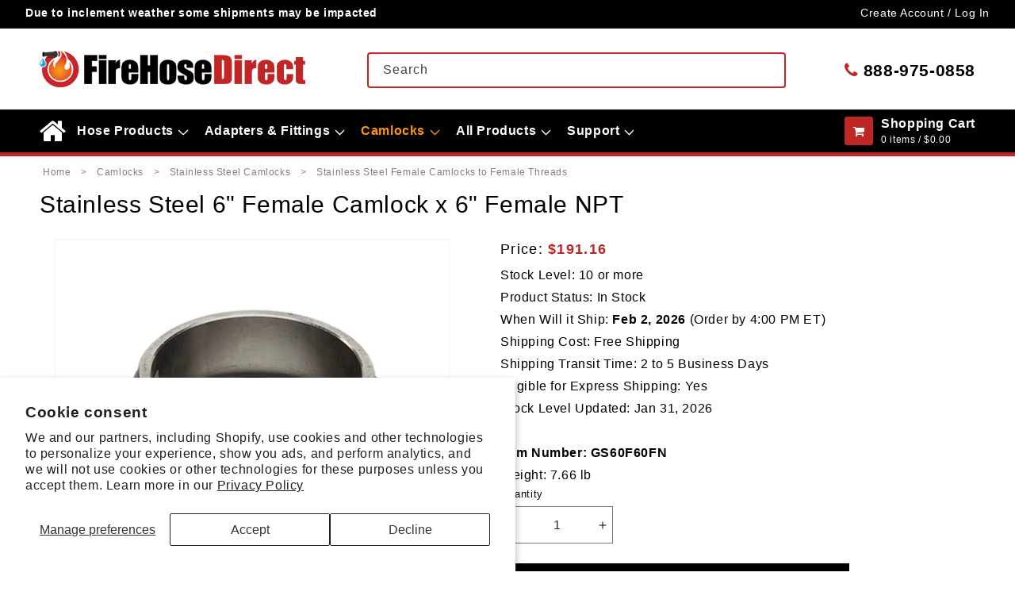

--- FILE ---
content_type: text/html; charset=utf-8
request_url: https://firehosedirect.com/products/stainless-steel-6-female-camlock-x-6-female-npt
body_size: 45036
content:
<!doctype html>
<html class="js" lang="en">
  <head>
    <meta charset="utf-8">
    <meta http-equiv="X-UA-Compatible" content="IE=edge">
    <meta name="viewport" content="width=device-width,initial-scale=1">
    <meta name="theme-color" content="">
    <link rel="canonical" href="https://firehosedirect.com/products/stainless-steel-6-female-camlock-x-6-female-npt"><link rel="icon" type="image/png" href="//firehosedirect.com/cdn/shop/files/FHD-FV_43df5cdb-d6ca-453a-bf86-1efa9f53be83.png?crop=center&height=32&v=1718633047&width=32"><title>
      Stainless Steel 6&quot; Female Camlock Fitting x 6&quot; Female Pipe Thread
 &ndash; FireHoseDirect</title>

    
      <meta name="description" content="Cam lock quick connect fittings allow quick connections of stainless steel 6&quot; female camlock to 6&quot; female NPT pipe fitting thread. Camlocks fittings are available from PT Coupling and Dixon fittings.">
    

    

<meta property="og:site_name" content="FireHoseDirect">
<meta property="og:url" content="https://firehosedirect.com/products/stainless-steel-6-female-camlock-x-6-female-npt">
<meta property="og:title" content="Stainless Steel 6&quot; Female Camlock Fitting x 6&quot; Female Pipe Thread">
<meta property="og:type" content="product">
<meta property="og:description" content="Cam lock quick connect fittings allow quick connections of stainless steel 6&quot; female camlock to 6&quot; female NPT pipe fitting thread. Camlocks fittings are available from PT Coupling and Dixon fittings."><meta property="og:image" content="http://firehosedirect.com/cdn/shop/files/148512.jpg?v=1761677867">
  <meta property="og:image:secure_url" content="https://firehosedirect.com/cdn/shop/files/148512.jpg?v=1761677867">
  <meta property="og:image:width" content="500">
  <meta property="og:image:height" content="500"><meta property="og:price:amount" content="191.16">
  <meta property="og:price:currency" content="USD"><meta name="twitter:card" content="summary_large_image">
<meta name="twitter:title" content="Stainless Steel 6&quot; Female Camlock Fitting x 6&quot; Female Pipe Thread">
<meta name="twitter:description" content="Cam lock quick connect fittings allow quick connections of stainless steel 6&quot; female camlock to 6&quot; female NPT pipe fitting thread. Camlocks fittings are available from PT Coupling and Dixon fittings.">

    <meta name="google-site-verification" content="5sHJKVFqMxYx5z_tPIGQ7A9gA51RSwoxCfSY9OA_PKI">
<meta name="google-site-verification" content="0x0Y-24-ACXSrkzunoWCdpbVTsYZXfm6zoFV5xzp3kA">

<!-- Google tag (gtag.js) -->
<script async src="https://www.googletagmanager.com/gtag/js?id=G-WWKGC3Y960"></script>
<script>
  window.dataLayer = window.dataLayer || [];
  function gtag() {
    dataLayer.push(arguments);
  }
  gtag('js', new Date());
  gtag('config', 'G-WWKGC3Y960');
</script>
<!-- end -->




    <script src="//firehosedirect.com/cdn/shop/t/87/assets/constants.js?v=90157013241709275161724162154" defer="defer"></script>
    <script src="//firehosedirect.com/cdn/shop/t/87/assets/pubsub.js?v=158357773527763999511724162153" defer="defer"></script>
    <script src="//firehosedirect.com/cdn/shop/t/87/assets/global.js?v=110834464023932437351746455524" defer="defer"></script><script src="//firehosedirect.com/cdn/shop/t/87/assets/animations.js?v=35727322636766993631724162154" defer="defer"></script><script>window.performance && window.performance.mark && window.performance.mark('shopify.content_for_header.start');</script><meta id="shopify-digital-wallet" name="shopify-digital-wallet" content="/58414137525/digital_wallets/dialog">
<meta name="shopify-checkout-api-token" content="665efd0e3b2b0e8ed6070a3f53590988">
<meta id="in-context-paypal-metadata" data-shop-id="58414137525" data-venmo-supported="true" data-environment="production" data-locale="en_US" data-paypal-v4="true" data-currency="USD">
<link rel="alternate" type="application/json+oembed" href="https://firehosedirect.com/products/stainless-steel-6-female-camlock-x-6-female-npt.oembed">
<script async="async" src="/checkouts/internal/preloads.js?locale=en-US"></script>
<link rel="preconnect" href="https://shop.app" crossorigin="anonymous">
<script async="async" src="https://shop.app/checkouts/internal/preloads.js?locale=en-US&shop_id=58414137525" crossorigin="anonymous"></script>
<script id="apple-pay-shop-capabilities" type="application/json">{"shopId":58414137525,"countryCode":"US","currencyCode":"USD","merchantCapabilities":["supports3DS"],"merchantId":"gid:\/\/shopify\/Shop\/58414137525","merchantName":"FireHoseDirect","requiredBillingContactFields":["postalAddress","email","phone"],"requiredShippingContactFields":["postalAddress","email","phone"],"shippingType":"shipping","supportedNetworks":["visa","masterCard","amex","discover","elo","jcb"],"total":{"type":"pending","label":"FireHoseDirect","amount":"1.00"},"shopifyPaymentsEnabled":true,"supportsSubscriptions":true}</script>
<script id="shopify-features" type="application/json">{"accessToken":"665efd0e3b2b0e8ed6070a3f53590988","betas":["rich-media-storefront-analytics"],"domain":"firehosedirect.com","predictiveSearch":true,"shopId":58414137525,"locale":"en"}</script>
<script>var Shopify = Shopify || {};
Shopify.shop = "firehosedirect-admin.myshopify.com";
Shopify.locale = "en";
Shopify.currency = {"active":"USD","rate":"1.0"};
Shopify.country = "US";
Shopify.theme = {"name":"FireHoseDirect\/Main","id":137755852981,"schema_name":"Dawn","schema_version":"14.0.0","theme_store_id":null,"role":"main"};
Shopify.theme.handle = "null";
Shopify.theme.style = {"id":null,"handle":null};
Shopify.cdnHost = "firehosedirect.com/cdn";
Shopify.routes = Shopify.routes || {};
Shopify.routes.root = "/";</script>
<script type="module">!function(o){(o.Shopify=o.Shopify||{}).modules=!0}(window);</script>
<script>!function(o){function n(){var o=[];function n(){o.push(Array.prototype.slice.apply(arguments))}return n.q=o,n}var t=o.Shopify=o.Shopify||{};t.loadFeatures=n(),t.autoloadFeatures=n()}(window);</script>
<script>
  window.ShopifyPay = window.ShopifyPay || {};
  window.ShopifyPay.apiHost = "shop.app\/pay";
  window.ShopifyPay.redirectState = null;
</script>
<script id="shop-js-analytics" type="application/json">{"pageType":"product"}</script>
<script defer="defer" async type="module" src="//firehosedirect.com/cdn/shopifycloud/shop-js/modules/v2/client.init-shop-cart-sync_BN7fPSNr.en.esm.js"></script>
<script defer="defer" async type="module" src="//firehosedirect.com/cdn/shopifycloud/shop-js/modules/v2/chunk.common_Cbph3Kss.esm.js"></script>
<script defer="defer" async type="module" src="//firehosedirect.com/cdn/shopifycloud/shop-js/modules/v2/chunk.modal_DKumMAJ1.esm.js"></script>
<script type="module">
  await import("//firehosedirect.com/cdn/shopifycloud/shop-js/modules/v2/client.init-shop-cart-sync_BN7fPSNr.en.esm.js");
await import("//firehosedirect.com/cdn/shopifycloud/shop-js/modules/v2/chunk.common_Cbph3Kss.esm.js");
await import("//firehosedirect.com/cdn/shopifycloud/shop-js/modules/v2/chunk.modal_DKumMAJ1.esm.js");

  window.Shopify.SignInWithShop?.initShopCartSync?.({"fedCMEnabled":true,"windoidEnabled":true});

</script>
<script>
  window.Shopify = window.Shopify || {};
  if (!window.Shopify.featureAssets) window.Shopify.featureAssets = {};
  window.Shopify.featureAssets['shop-js'] = {"shop-cart-sync":["modules/v2/client.shop-cart-sync_CJVUk8Jm.en.esm.js","modules/v2/chunk.common_Cbph3Kss.esm.js","modules/v2/chunk.modal_DKumMAJ1.esm.js"],"init-fed-cm":["modules/v2/client.init-fed-cm_7Fvt41F4.en.esm.js","modules/v2/chunk.common_Cbph3Kss.esm.js","modules/v2/chunk.modal_DKumMAJ1.esm.js"],"init-shop-email-lookup-coordinator":["modules/v2/client.init-shop-email-lookup-coordinator_Cc088_bR.en.esm.js","modules/v2/chunk.common_Cbph3Kss.esm.js","modules/v2/chunk.modal_DKumMAJ1.esm.js"],"init-windoid":["modules/v2/client.init-windoid_hPopwJRj.en.esm.js","modules/v2/chunk.common_Cbph3Kss.esm.js","modules/v2/chunk.modal_DKumMAJ1.esm.js"],"shop-button":["modules/v2/client.shop-button_B0jaPSNF.en.esm.js","modules/v2/chunk.common_Cbph3Kss.esm.js","modules/v2/chunk.modal_DKumMAJ1.esm.js"],"shop-cash-offers":["modules/v2/client.shop-cash-offers_DPIskqss.en.esm.js","modules/v2/chunk.common_Cbph3Kss.esm.js","modules/v2/chunk.modal_DKumMAJ1.esm.js"],"shop-toast-manager":["modules/v2/client.shop-toast-manager_CK7RT69O.en.esm.js","modules/v2/chunk.common_Cbph3Kss.esm.js","modules/v2/chunk.modal_DKumMAJ1.esm.js"],"init-shop-cart-sync":["modules/v2/client.init-shop-cart-sync_BN7fPSNr.en.esm.js","modules/v2/chunk.common_Cbph3Kss.esm.js","modules/v2/chunk.modal_DKumMAJ1.esm.js"],"init-customer-accounts-sign-up":["modules/v2/client.init-customer-accounts-sign-up_CfPf4CXf.en.esm.js","modules/v2/client.shop-login-button_DeIztwXF.en.esm.js","modules/v2/chunk.common_Cbph3Kss.esm.js","modules/v2/chunk.modal_DKumMAJ1.esm.js"],"pay-button":["modules/v2/client.pay-button_CgIwFSYN.en.esm.js","modules/v2/chunk.common_Cbph3Kss.esm.js","modules/v2/chunk.modal_DKumMAJ1.esm.js"],"init-customer-accounts":["modules/v2/client.init-customer-accounts_DQ3x16JI.en.esm.js","modules/v2/client.shop-login-button_DeIztwXF.en.esm.js","modules/v2/chunk.common_Cbph3Kss.esm.js","modules/v2/chunk.modal_DKumMAJ1.esm.js"],"avatar":["modules/v2/client.avatar_BTnouDA3.en.esm.js"],"init-shop-for-new-customer-accounts":["modules/v2/client.init-shop-for-new-customer-accounts_CsZy_esa.en.esm.js","modules/v2/client.shop-login-button_DeIztwXF.en.esm.js","modules/v2/chunk.common_Cbph3Kss.esm.js","modules/v2/chunk.modal_DKumMAJ1.esm.js"],"shop-follow-button":["modules/v2/client.shop-follow-button_BRMJjgGd.en.esm.js","modules/v2/chunk.common_Cbph3Kss.esm.js","modules/v2/chunk.modal_DKumMAJ1.esm.js"],"checkout-modal":["modules/v2/client.checkout-modal_B9Drz_yf.en.esm.js","modules/v2/chunk.common_Cbph3Kss.esm.js","modules/v2/chunk.modal_DKumMAJ1.esm.js"],"shop-login-button":["modules/v2/client.shop-login-button_DeIztwXF.en.esm.js","modules/v2/chunk.common_Cbph3Kss.esm.js","modules/v2/chunk.modal_DKumMAJ1.esm.js"],"lead-capture":["modules/v2/client.lead-capture_DXYzFM3R.en.esm.js","modules/v2/chunk.common_Cbph3Kss.esm.js","modules/v2/chunk.modal_DKumMAJ1.esm.js"],"shop-login":["modules/v2/client.shop-login_CA5pJqmO.en.esm.js","modules/v2/chunk.common_Cbph3Kss.esm.js","modules/v2/chunk.modal_DKumMAJ1.esm.js"],"payment-terms":["modules/v2/client.payment-terms_BxzfvcZJ.en.esm.js","modules/v2/chunk.common_Cbph3Kss.esm.js","modules/v2/chunk.modal_DKumMAJ1.esm.js"]};
</script>
<script>(function() {
  var isLoaded = false;
  function asyncLoad() {
    if (isLoaded) return;
    isLoaded = true;
    var urls = ["https:\/\/cdn.logbase.io\/lb-upsell-wrapper.js?shop=firehosedirect-admin.myshopify.com"];
    for (var i = 0; i < urls.length; i++) {
      var s = document.createElement('script');
      s.type = 'text/javascript';
      s.async = true;
      s.src = urls[i];
      var x = document.getElementsByTagName('script')[0];
      x.parentNode.insertBefore(s, x);
    }
  };
  if(window.attachEvent) {
    window.attachEvent('onload', asyncLoad);
  } else {
    window.addEventListener('load', asyncLoad, false);
  }
})();</script>
<script id="__st">var __st={"a":58414137525,"offset":-18000,"reqid":"0d3c80d5-f323-4ded-872f-35c0d4e39c82-1769902566","pageurl":"firehosedirect.com\/products\/stainless-steel-6-female-camlock-x-6-female-npt","u":"850ebc90545d","p":"product","rtyp":"product","rid":6999823188149};</script>
<script>window.ShopifyPaypalV4VisibilityTracking = true;</script>
<script id="captcha-bootstrap">!function(){'use strict';const t='contact',e='account',n='new_comment',o=[[t,t],['blogs',n],['comments',n],[t,'customer']],c=[[e,'customer_login'],[e,'guest_login'],[e,'recover_customer_password'],[e,'create_customer']],r=t=>t.map((([t,e])=>`form[action*='/${t}']:not([data-nocaptcha='true']) input[name='form_type'][value='${e}']`)).join(','),a=t=>()=>t?[...document.querySelectorAll(t)].map((t=>t.form)):[];function s(){const t=[...o],e=r(t);return a(e)}const i='password',u='form_key',d=['recaptcha-v3-token','g-recaptcha-response','h-captcha-response',i],f=()=>{try{return window.sessionStorage}catch{return}},m='__shopify_v',_=t=>t.elements[u];function p(t,e,n=!1){try{const o=window.sessionStorage,c=JSON.parse(o.getItem(e)),{data:r}=function(t){const{data:e,action:n}=t;return t[m]||n?{data:e,action:n}:{data:t,action:n}}(c);for(const[e,n]of Object.entries(r))t.elements[e]&&(t.elements[e].value=n);n&&o.removeItem(e)}catch(o){console.error('form repopulation failed',{error:o})}}const l='form_type',E='cptcha';function T(t){t.dataset[E]=!0}const w=window,h=w.document,L='Shopify',v='ce_forms',y='captcha';let A=!1;((t,e)=>{const n=(g='f06e6c50-85a8-45c8-87d0-21a2b65856fe',I='https://cdn.shopify.com/shopifycloud/storefront-forms-hcaptcha/ce_storefront_forms_captcha_hcaptcha.v1.5.2.iife.js',D={infoText:'Protected by hCaptcha',privacyText:'Privacy',termsText:'Terms'},(t,e,n)=>{const o=w[L][v],c=o.bindForm;if(c)return c(t,g,e,D).then(n);var r;o.q.push([[t,g,e,D],n]),r=I,A||(h.body.append(Object.assign(h.createElement('script'),{id:'captcha-provider',async:!0,src:r})),A=!0)});var g,I,D;w[L]=w[L]||{},w[L][v]=w[L][v]||{},w[L][v].q=[],w[L][y]=w[L][y]||{},w[L][y].protect=function(t,e){n(t,void 0,e),T(t)},Object.freeze(w[L][y]),function(t,e,n,w,h,L){const[v,y,A,g]=function(t,e,n){const i=e?o:[],u=t?c:[],d=[...i,...u],f=r(d),m=r(i),_=r(d.filter((([t,e])=>n.includes(e))));return[a(f),a(m),a(_),s()]}(w,h,L),I=t=>{const e=t.target;return e instanceof HTMLFormElement?e:e&&e.form},D=t=>v().includes(t);t.addEventListener('submit',(t=>{const e=I(t);if(!e)return;const n=D(e)&&!e.dataset.hcaptchaBound&&!e.dataset.recaptchaBound,o=_(e),c=g().includes(e)&&(!o||!o.value);(n||c)&&t.preventDefault(),c&&!n&&(function(t){try{if(!f())return;!function(t){const e=f();if(!e)return;const n=_(t);if(!n)return;const o=n.value;o&&e.removeItem(o)}(t);const e=Array.from(Array(32),(()=>Math.random().toString(36)[2])).join('');!function(t,e){_(t)||t.append(Object.assign(document.createElement('input'),{type:'hidden',name:u})),t.elements[u].value=e}(t,e),function(t,e){const n=f();if(!n)return;const o=[...t.querySelectorAll(`input[type='${i}']`)].map((({name:t})=>t)),c=[...d,...o],r={};for(const[a,s]of new FormData(t).entries())c.includes(a)||(r[a]=s);n.setItem(e,JSON.stringify({[m]:1,action:t.action,data:r}))}(t,e)}catch(e){console.error('failed to persist form',e)}}(e),e.submit())}));const S=(t,e)=>{t&&!t.dataset[E]&&(n(t,e.some((e=>e===t))),T(t))};for(const o of['focusin','change'])t.addEventListener(o,(t=>{const e=I(t);D(e)&&S(e,y())}));const B=e.get('form_key'),M=e.get(l),P=B&&M;t.addEventListener('DOMContentLoaded',(()=>{const t=y();if(P)for(const e of t)e.elements[l].value===M&&p(e,B);[...new Set([...A(),...v().filter((t=>'true'===t.dataset.shopifyCaptcha))])].forEach((e=>S(e,t)))}))}(h,new URLSearchParams(w.location.search),n,t,e,['guest_login'])})(!0,!0)}();</script>
<script integrity="sha256-4kQ18oKyAcykRKYeNunJcIwy7WH5gtpwJnB7kiuLZ1E=" data-source-attribution="shopify.loadfeatures" defer="defer" src="//firehosedirect.com/cdn/shopifycloud/storefront/assets/storefront/load_feature-a0a9edcb.js" crossorigin="anonymous"></script>
<script crossorigin="anonymous" defer="defer" src="//firehosedirect.com/cdn/shopifycloud/storefront/assets/shopify_pay/storefront-65b4c6d7.js?v=20250812"></script>
<script data-source-attribution="shopify.dynamic_checkout.dynamic.init">var Shopify=Shopify||{};Shopify.PaymentButton=Shopify.PaymentButton||{isStorefrontPortableWallets:!0,init:function(){window.Shopify.PaymentButton.init=function(){};var t=document.createElement("script");t.src="https://firehosedirect.com/cdn/shopifycloud/portable-wallets/latest/portable-wallets.en.js",t.type="module",document.head.appendChild(t)}};
</script>
<script data-source-attribution="shopify.dynamic_checkout.buyer_consent">
  function portableWalletsHideBuyerConsent(e){var t=document.getElementById("shopify-buyer-consent"),n=document.getElementById("shopify-subscription-policy-button");t&&n&&(t.classList.add("hidden"),t.setAttribute("aria-hidden","true"),n.removeEventListener("click",e))}function portableWalletsShowBuyerConsent(e){var t=document.getElementById("shopify-buyer-consent"),n=document.getElementById("shopify-subscription-policy-button");t&&n&&(t.classList.remove("hidden"),t.removeAttribute("aria-hidden"),n.addEventListener("click",e))}window.Shopify?.PaymentButton&&(window.Shopify.PaymentButton.hideBuyerConsent=portableWalletsHideBuyerConsent,window.Shopify.PaymentButton.showBuyerConsent=portableWalletsShowBuyerConsent);
</script>
<script data-source-attribution="shopify.dynamic_checkout.cart.bootstrap">document.addEventListener("DOMContentLoaded",(function(){function t(){return document.querySelector("shopify-accelerated-checkout-cart, shopify-accelerated-checkout")}if(t())Shopify.PaymentButton.init();else{new MutationObserver((function(e,n){t()&&(Shopify.PaymentButton.init(),n.disconnect())})).observe(document.body,{childList:!0,subtree:!0})}}));
</script>
<script id='scb4127' type='text/javascript' async='' src='https://firehosedirect.com/cdn/shopifycloud/privacy-banner/storefront-banner.js'></script><link id="shopify-accelerated-checkout-styles" rel="stylesheet" media="screen" href="https://firehosedirect.com/cdn/shopifycloud/portable-wallets/latest/accelerated-checkout-backwards-compat.css" crossorigin="anonymous">
<style id="shopify-accelerated-checkout-cart">
        #shopify-buyer-consent {
  margin-top: 1em;
  display: inline-block;
  width: 100%;
}

#shopify-buyer-consent.hidden {
  display: none;
}

#shopify-subscription-policy-button {
  background: none;
  border: none;
  padding: 0;
  text-decoration: underline;
  font-size: inherit;
  cursor: pointer;
}

#shopify-subscription-policy-button::before {
  box-shadow: none;
}

      </style>
<script id="sections-script" data-sections="header" defer="defer" src="//firehosedirect.com/cdn/shop/t/87/compiled_assets/scripts.js?v=23442"></script>
<script>window.performance && window.performance.mark && window.performance.mark('shopify.content_for_header.end');</script>


    <style data-shopify>
      
      
      
      
      

      
        :root,
        .color-scheme-1 {
          --color-background: 255,255,255;
        
          --gradient-background: #ffffff;
        

        

        --color-foreground: 0,0,0;
        --color-background-contrast: 191,191,191;
        --color-shadow: 0,0,0;
        --color-button: 0,0,0;
        --color-button-text: 255,255,255;
        --color-secondary-button: 255,255,255;
        --color-secondary-button-text: 0,0,0;
        --color-link: 0,0,0;
        --color-badge-foreground: 0,0,0;
        --color-badge-background: 255,255,255;
        --color-badge-border: 0,0,0;
        --payment-terms-background-color: rgb(255 255 255);
      }
      
        
        .color-scheme-2 {
          --color-background: 255,255,255;
        
          --gradient-background: #ffffff;
        

        

        --color-foreground: 48,48,48;
        --color-background-contrast: 191,191,191;
        --color-shadow: 0,0,0;
        --color-button: 0,0,0;
        --color-button-text: 255,255,255;
        --color-secondary-button: 255,255,255;
        --color-secondary-button-text: 0,0,0;
        --color-link: 0,0,0;
        --color-badge-foreground: 48,48,48;
        --color-badge-background: 255,255,255;
        --color-badge-border: 48,48,48;
        --payment-terms-background-color: rgb(255 255 255);
      }
      
        
        .color-scheme-3 {
          --color-background: 255,255,255;
        
          --gradient-background: #ffffff;
        

        

        --color-foreground: 119,119,119;
        --color-background-contrast: 191,191,191;
        --color-shadow: 0,0,0;
        --color-button: 0,0,0;
        --color-button-text: 255,255,255;
        --color-secondary-button: 255,255,255;
        --color-secondary-button-text: 0,0,0;
        --color-link: 0,0,0;
        --color-badge-foreground: 119,119,119;
        --color-badge-background: 255,255,255;
        --color-badge-border: 119,119,119;
        --payment-terms-background-color: rgb(255 255 255);
      }
      
        
        .color-scheme-4 {
          --color-background: 255,255,255;
        
          --gradient-background: #ffffff;
        

        

        --color-foreground: 0,0,0;
        --color-background-contrast: 191,191,191;
        --color-shadow: 0,0,0;
        --color-button: 190,39,38;
        --color-button-text: 255,255,255;
        --color-secondary-button: 255,255,255;
        --color-secondary-button-text: 0,0,0;
        --color-link: 0,0,0;
        --color-badge-foreground: 0,0,0;
        --color-badge-background: 255,255,255;
        --color-badge-border: 0,0,0;
        --payment-terms-background-color: rgb(255 255 255);
      }
      
        
        .color-scheme-5 {
          --color-background: 246,246,246;
        
          --gradient-background: #f6f6f6;
        

        

        --color-foreground: 0,0,0;
        --color-background-contrast: 182,182,182;
        --color-shadow: 0,0,0;
        --color-button: 0,0,0;
        --color-button-text: 255,255,255;
        --color-secondary-button: 246,246,246;
        --color-secondary-button-text: 0,0,0;
        --color-link: 0,0,0;
        --color-badge-foreground: 0,0,0;
        --color-badge-background: 246,246,246;
        --color-badge-border: 0,0,0;
        --payment-terms-background-color: rgb(246 246 246);
      }
      
        
        .color-scheme-6 {
          --color-background: 246,246,246;
        
          --gradient-background: #f6f6f6;
        

        

        --color-foreground: 48,48,48;
        --color-background-contrast: 182,182,182;
        --color-shadow: 0,0,0;
        --color-button: 0,0,0;
        --color-button-text: 255,255,255;
        --color-secondary-button: 246,246,246;
        --color-secondary-button-text: 0,0,0;
        --color-link: 0,0,0;
        --color-badge-foreground: 48,48,48;
        --color-badge-background: 246,246,246;
        --color-badge-border: 48,48,48;
        --payment-terms-background-color: rgb(246 246 246);
      }
      
        
        .color-scheme-7 {
          --color-background: 246,246,246;
        
          --gradient-background: #f6f6f6;
        

        

        --color-foreground: 0,0,0;
        --color-background-contrast: 182,182,182;
        --color-shadow: 0,0,0;
        --color-button: 190,39,38;
        --color-button-text: 255,255,255;
        --color-secondary-button: 246,246,246;
        --color-secondary-button-text: 0,0,0;
        --color-link: 0,0,0;
        --color-badge-foreground: 0,0,0;
        --color-badge-background: 246,246,246;
        --color-badge-border: 0,0,0;
        --payment-terms-background-color: rgb(246 246 246);
      }
      
        
        .color-scheme-8 {
          --color-background: 0,0,0;
        
          --gradient-background: #000000;
        

        

        --color-foreground: 255,255,255;
        --color-background-contrast: 128,128,128;
        --color-shadow: 0,0,0;
        --color-button: 255,255,255;
        --color-button-text: 0,0,0;
        --color-secondary-button: 0,0,0;
        --color-secondary-button-text: 255,255,255;
        --color-link: 255,255,255;
        --color-badge-foreground: 255,255,255;
        --color-badge-background: 0,0,0;
        --color-badge-border: 255,255,255;
        --payment-terms-background-color: rgb(0 0 0);
      }
      
        
        .color-scheme-9 {
          --color-background: 0,0,0;
        
          --gradient-background: #000000;
        

        

        --color-foreground: 221,221,221;
        --color-background-contrast: 128,128,128;
        --color-shadow: 0,0,0;
        --color-button: 255,255,255;
        --color-button-text: 0,0,0;
        --color-secondary-button: 0,0,0;
        --color-secondary-button-text: 255,255,255;
        --color-link: 255,255,255;
        --color-badge-foreground: 221,221,221;
        --color-badge-background: 0,0,0;
        --color-badge-border: 221,221,221;
        --payment-terms-background-color: rgb(0 0 0);
      }
      
        
        .color-scheme-10 {
          --color-background: 0,0,0;
        
          --gradient-background: #000000;
        

        

        --color-foreground: 255,148,25;
        --color-background-contrast: 128,128,128;
        --color-shadow: 0,0,0;
        --color-button: 255,255,255;
        --color-button-text: 0,0,0;
        --color-secondary-button: 0,0,0;
        --color-secondary-button-text: 255,255,255;
        --color-link: 255,255,255;
        --color-badge-foreground: 255,148,25;
        --color-badge-background: 0,0,0;
        --color-badge-border: 255,148,25;
        --payment-terms-background-color: rgb(0 0 0);
      }
      
        
        .color-scheme-11 {
          --color-background: 0,0,0;
        
          --gradient-background: #000000;
        

        

        --color-foreground: 255,255,255;
        --color-background-contrast: 128,128,128;
        --color-shadow: 0,0,0;
        --color-button: 190,39,38;
        --color-button-text: 255,255,255;
        --color-secondary-button: 0,0,0;
        --color-secondary-button-text: 255,255,255;
        --color-link: 255,255,255;
        --color-badge-foreground: 255,255,255;
        --color-badge-background: 0,0,0;
        --color-badge-border: 255,255,255;
        --payment-terms-background-color: rgb(0 0 0);
      }
      

      body, .color-scheme-1, .color-scheme-2, .color-scheme-3, .color-scheme-4, .color-scheme-5, .color-scheme-6, .color-scheme-7, .color-scheme-8, .color-scheme-9, .color-scheme-10, .color-scheme-11 {
        color: rgba(var(--color-foreground));
        background-color: rgb(var(--color-background));
      }

      :root {
        --font-body-family: "system_ui", -apple-system, 'Segoe UI', Roboto, 'Helvetica Neue', 'Noto Sans', 'Liberation Sans', Arial, sans-serif, 'Apple Color Emoji', 'Segoe UI Emoji', 'Segoe UI Symbol', 'Noto Color Emoji';
        --font-body-style: normal;
        --font-body-weight: 400;
        --font-body-weight-bold: 700;

        --font-heading-family: "system_ui", -apple-system, 'Segoe UI', Roboto, 'Helvetica Neue', 'Noto Sans', 'Liberation Sans', Arial, sans-serif, 'Apple Color Emoji', 'Segoe UI Emoji', 'Segoe UI Symbol', 'Noto Color Emoji';
        --font-heading-style: normal;
        --font-heading-weight: 400;

        --font-body-scale: 1.0;
        --font-heading-scale: 1.0;

        --media-padding: px;
        --media-border-opacity: 0.05;
        --media-border-width: 1px;
        --media-radius: 0px;
        --media-shadow-opacity: 0.0;
        --media-shadow-horizontal-offset: 0px;
        --media-shadow-vertical-offset: 4px;
        --media-shadow-blur-radius: 5px;
        --media-shadow-visible: 0;

        --page-width: 130rem;
        --page-width-margin: 0rem;

        --product-card-image-padding: 0.0rem;
        --product-card-corner-radius: 0.0rem;
        --product-card-text-alignment: left;
        --product-card-border-width: 0.0rem;
        --product-card-border-opacity: 0.1;
        --product-card-shadow-opacity: 0.0;
        --product-card-shadow-visible: 0;
        --product-card-shadow-horizontal-offset: 0.0rem;
        --product-card-shadow-vertical-offset: 0.4rem;
        --product-card-shadow-blur-radius: 0.5rem;

        --collection-card-image-padding: 0.0rem;
        --collection-card-corner-radius: 0.0rem;
        --collection-card-text-alignment: left;
        --collection-card-border-width: 0.0rem;
        --collection-card-border-opacity: 0.1;
        --collection-card-shadow-opacity: 0.0;
        --collection-card-shadow-visible: 0;
        --collection-card-shadow-horizontal-offset: 0.0rem;
        --collection-card-shadow-vertical-offset: 0.4rem;
        --collection-card-shadow-blur-radius: 0.5rem;

        --blog-card-image-padding: 0.0rem;
        --blog-card-corner-radius: 0.0rem;
        --blog-card-text-alignment: left;
        --blog-card-border-width: 0.0rem;
        --blog-card-border-opacity: 0.1;
        --blog-card-shadow-opacity: 0.0;
        --blog-card-shadow-visible: 0;
        --blog-card-shadow-horizontal-offset: 0.0rem;
        --blog-card-shadow-vertical-offset: 0.4rem;
        --blog-card-shadow-blur-radius: 0.5rem;

        --badge-corner-radius: 4.0rem;

        --popup-border-width: 1px;
        --popup-border-opacity: 0.1;
        --popup-corner-radius: 0px;
        --popup-shadow-opacity: 0.05;
        --popup-shadow-horizontal-offset: 0px;
        --popup-shadow-vertical-offset: 4px;
        --popup-shadow-blur-radius: 5px;

        --drawer-border-width: 1px;
        --drawer-border-opacity: 0.1;
        --drawer-shadow-opacity: 0.0;
        --drawer-shadow-horizontal-offset: 0px;
        --drawer-shadow-vertical-offset: 4px;
        --drawer-shadow-blur-radius: 5px;

        --spacing-sections-desktop: 0px;
        --spacing-sections-mobile: 0px;

        --grid-desktop-vertical-spacing: 8px;
        --grid-desktop-horizontal-spacing: 8px;
        --grid-mobile-vertical-spacing: 4px;
        --grid-mobile-horizontal-spacing: 4px;

        --text-boxes-border-opacity: 0.1;
        --text-boxes-border-width: 0px;
        --text-boxes-radius: 0px;
        --text-boxes-shadow-opacity: 0.0;
        --text-boxes-shadow-visible: 0;
        --text-boxes-shadow-horizontal-offset: 0px;
        --text-boxes-shadow-vertical-offset: 4px;
        --text-boxes-shadow-blur-radius: 5px;

        --buttons-radius: 0px;
        --buttons-radius-outset: 0px;
        --buttons-border-width: 1px;
        --buttons-border-opacity: 1.0;
        --buttons-shadow-opacity: 0.0;
        --buttons-shadow-visible: 0;
        --buttons-shadow-horizontal-offset: 0px;
        --buttons-shadow-vertical-offset: 4px;
        --buttons-shadow-blur-radius: 5px;
        --buttons-border-offset: 0px;

        --inputs-radius: 0px;
        --inputs-border-width: 1px;
        --inputs-border-opacity: 0.55;
        --inputs-shadow-opacity: 0.0;
        --inputs-shadow-horizontal-offset: 0px;
        --inputs-margin-offset: 0px;
        --inputs-shadow-vertical-offset: 4px;
        --inputs-shadow-blur-radius: 5px;
        --inputs-radius-outset: 0px;

        --variant-pills-radius: 40px;
        --variant-pills-border-width: 1px;
        --variant-pills-border-opacity: 0.55;
        --variant-pills-shadow-opacity: 0.0;
        --variant-pills-shadow-horizontal-offset: 0px;
        --variant-pills-shadow-vertical-offset: 4px;
        --variant-pills-shadow-blur-radius: 5px;
      }

      *,
      *::before,
      *::after {
        box-sizing: inherit;
      }

      html {
        box-sizing: border-box;
        font-size: calc(var(--font-body-scale) * 62.5%);
        height: 100%;
      }

      body {
        display: grid;
        grid-template-rows: auto auto 1fr auto;
        grid-template-columns: 100%;
        min-height: 100%;
        margin: 0;
        font-size: 1.5rem;
        letter-spacing: 0.06rem;
        line-height: calc(1 + 0.8 / var(--font-body-scale));
        font-family: var(--font-body-family);
        font-style: var(--font-body-style);
        font-weight: var(--font-body-weight);
      }

      @media screen and (min-width: 750px) {
        body {
          font-size: 1.6rem;
        }
      }
    </style>

    <link href="//firehosedirect.com/cdn/shop/t/87/assets/base.css?v=158770384644607632791760444260" rel="stylesheet" type="text/css" media="all" />
<link
        rel="stylesheet"
        href="//firehosedirect.com/cdn/shop/t/87/assets/component-predictive-search.css?v=160807711516245976101746455524"
        media="print"
        onload="this.media='all'"
      ><script>
      if (Shopify.designMode) {
        document.documentElement.classList.add('shopify-design-mode');
      }
    </script>
    <link rel="stylesheet" href="https://cdnjs.cloudflare.com/ajax/libs/font-awesome/4.7.0/css/font-awesome.min.css">
    
    <!-- Safari-specific fixes -->
    <link rel="stylesheet" href="//firehosedirect.com/cdn/shop/t/87/assets/safari-fixes.css?v=79351942267397141121746455525" media="all">
    
    <!-- Safari detection script -->
    <script>
      // Browser detection - run as early as possible
      (function() {
        var isSafari = /^((?!chrome|android).)*safari/i.test(navigator.userAgent) ||
          /iPad|iPhone|iPod/.test(navigator.userAgent);
        var isChrome = /chrome/i.test(navigator.userAgent) && !/edge|edg/i.test(navigator.userAgent);
        
        // Apply classes to both html and body for more reliable styling
        if (isSafari) {
          document.documentElement.classList.add('is-safari');
          document.body.classList.add('is-safari');
          
          // Add some early style fixes for Safari
          var style = document.createElement('style');
          style.textContent = `
            predictive-search {
              position: relative !important;
              display: block !important;
              z-index: 9999 !important;
            }
            .predictive-search {
              max-width: 100% !important;
              box-sizing: border-box !important;
              z-index: 9999 !important;
              max-height: 80vh !important;
              overflow-y: auto !important;
              -webkit-overflow-scrolling: touch !important;
              position: absolute !important;
              display: block !important;
              background-color: rgb(var(--color-background)) !important;
              top: 100% !important;
              left: 0 !important;
              right: 0 !important;
              scrollbar-width: thin !important;
              scrollbar-color: transparent transparent !important;
            }
            .predictive-search::-webkit-scrollbar {
              width: 7px !important;
              background-color: transparent !important;
            }
            .predictive-search::-webkit-scrollbar-thumb {
              border-radius: 4px !important;
              background-color: rgba(0, 0, 0, 0) !important;
              transition: background-color 0.3s ease !important;
            }
            .predictive-search:hover::-webkit-scrollbar-thumb {
              background-color: rgba(0, 0, 0, .3) !important;
            }
            .predictive-search::-webkit-scrollbar-track {
              background: transparent !important;
              border-radius: 4px !important;
            }
            .search-modal {
              z-index: 9998 !important;
            }
            .header__search {
              position: relative !important;
              z-index: 9999 !important;
            }
            .predictive-search__results-groups-wrapper {
              width: 100% !important;
              max-width: 100% !important;
              display: flex !important;
              flex-wrap: wrap !important;
            }
            .predictive-search__result-group {
              max-width: 100% !important;
              width: 100% !important;
              flex-basis: 100% !important;
            }
            predictive-search[open] .predictive-search,
            predictive-search[loading] .predictive-search {
              opacity: 1 !important;
              visibility: visible !important;
              display: block !important;
            }
          `;
          document.head.appendChild(style);
        }
        
        if (isChrome) {
          document.documentElement.classList.add('is-chrome');
          if (document.body) { // Safety check
            document.body.classList.add('is-chrome');
          }
          
          // Add some early style fixes for Chrome
          var style = document.createElement('style');
          style.textContent = `
            predictive-search {
              position: relative !important;
              display: block !important;
              z-index: 9999 !important;
            }
            .predictive-search {
              max-width: 100% !important;
              box-sizing: border-box !important;
              z-index: 9999 !important;
            }
            .search-modal {
              z-index: 9998 !important;
            }
            .header__search {
              position: relative !important;
              z-index: 9999 !important;
            }
          `;
          document.head.appendChild(style);
        }
      })();
    </script>

    <!-- Additional styles for search z-index fix -->
    <style>
      .search-modal {
        z-index: 9998 !important;
      }
      
      predictive-search {
        position: relative !important;
        z-index: 9999 !important;
      }
      
      .predictive-search {
        z-index: 9999 !important;
        background-color: rgb(var(--color-background)) !important;
      }
      
      .header__search {
        position: relative !important;
        z-index: 9999 !important;
      }
      
       #menu-drawer {
        z-index: auto !important;
      }
    </style>
  <!-- BEGIN app block: shopify://apps/simprosys-google-shopping-feed/blocks/core_settings_block/1f0b859e-9fa6-4007-97e8-4513aff5ff3b --><!-- BEGIN: GSF App Core Tags & Scripts by Simprosys Google Shopping Feed -->









<!-- END: GSF App Core Tags & Scripts by Simprosys Google Shopping Feed -->
<!-- END app block --><!-- BEGIN app block: shopify://apps/c-hub-customer-accounts/blocks/app-embed/0fb3ba0b-4c65-4919-a85a-48bc2d368e9c --><script>(function () { try { localStorage.removeItem('chInitPageLoad'); } catch (error) {}})();</script><!-- END app block --><script src="https://cdn.shopify.com/extensions/019bda3a-2c4a-736e-86e2-2d7eec89e258/dealeasy-202/assets/lb-dealeasy.js" type="text/javascript" defer="defer"></script>
<script src="https://cdn.shopify.com/extensions/019c0f0d-335d-746a-9f01-9f7ed61510b6/lb-upsell-233/assets/lb-selleasy.js" type="text/javascript" defer="defer"></script>
<link href="https://monorail-edge.shopifysvc.com" rel="dns-prefetch">
<script>(function(){if ("sendBeacon" in navigator && "performance" in window) {try {var session_token_from_headers = performance.getEntriesByType('navigation')[0].serverTiming.find(x => x.name == '_s').description;} catch {var session_token_from_headers = undefined;}var session_cookie_matches = document.cookie.match(/_shopify_s=([^;]*)/);var session_token_from_cookie = session_cookie_matches && session_cookie_matches.length === 2 ? session_cookie_matches[1] : "";var session_token = session_token_from_headers || session_token_from_cookie || "";function handle_abandonment_event(e) {var entries = performance.getEntries().filter(function(entry) {return /monorail-edge.shopifysvc.com/.test(entry.name);});if (!window.abandonment_tracked && entries.length === 0) {window.abandonment_tracked = true;var currentMs = Date.now();var navigation_start = performance.timing.navigationStart;var payload = {shop_id: 58414137525,url: window.location.href,navigation_start,duration: currentMs - navigation_start,session_token,page_type: "product"};window.navigator.sendBeacon("https://monorail-edge.shopifysvc.com/v1/produce", JSON.stringify({schema_id: "online_store_buyer_site_abandonment/1.1",payload: payload,metadata: {event_created_at_ms: currentMs,event_sent_at_ms: currentMs}}));}}window.addEventListener('pagehide', handle_abandonment_event);}}());</script>
<script id="web-pixels-manager-setup">(function e(e,d,r,n,o){if(void 0===o&&(o={}),!Boolean(null===(a=null===(i=window.Shopify)||void 0===i?void 0:i.analytics)||void 0===a?void 0:a.replayQueue)){var i,a;window.Shopify=window.Shopify||{};var t=window.Shopify;t.analytics=t.analytics||{};var s=t.analytics;s.replayQueue=[],s.publish=function(e,d,r){return s.replayQueue.push([e,d,r]),!0};try{self.performance.mark("wpm:start")}catch(e){}var l=function(){var e={modern:/Edge?\/(1{2}[4-9]|1[2-9]\d|[2-9]\d{2}|\d{4,})\.\d+(\.\d+|)|Firefox\/(1{2}[4-9]|1[2-9]\d|[2-9]\d{2}|\d{4,})\.\d+(\.\d+|)|Chrom(ium|e)\/(9{2}|\d{3,})\.\d+(\.\d+|)|(Maci|X1{2}).+ Version\/(15\.\d+|(1[6-9]|[2-9]\d|\d{3,})\.\d+)([,.]\d+|)( \(\w+\)|)( Mobile\/\w+|) Safari\/|Chrome.+OPR\/(9{2}|\d{3,})\.\d+\.\d+|(CPU[ +]OS|iPhone[ +]OS|CPU[ +]iPhone|CPU IPhone OS|CPU iPad OS)[ +]+(15[._]\d+|(1[6-9]|[2-9]\d|\d{3,})[._]\d+)([._]\d+|)|Android:?[ /-](13[3-9]|1[4-9]\d|[2-9]\d{2}|\d{4,})(\.\d+|)(\.\d+|)|Android.+Firefox\/(13[5-9]|1[4-9]\d|[2-9]\d{2}|\d{4,})\.\d+(\.\d+|)|Android.+Chrom(ium|e)\/(13[3-9]|1[4-9]\d|[2-9]\d{2}|\d{4,})\.\d+(\.\d+|)|SamsungBrowser\/([2-9]\d|\d{3,})\.\d+/,legacy:/Edge?\/(1[6-9]|[2-9]\d|\d{3,})\.\d+(\.\d+|)|Firefox\/(5[4-9]|[6-9]\d|\d{3,})\.\d+(\.\d+|)|Chrom(ium|e)\/(5[1-9]|[6-9]\d|\d{3,})\.\d+(\.\d+|)([\d.]+$|.*Safari\/(?![\d.]+ Edge\/[\d.]+$))|(Maci|X1{2}).+ Version\/(10\.\d+|(1[1-9]|[2-9]\d|\d{3,})\.\d+)([,.]\d+|)( \(\w+\)|)( Mobile\/\w+|) Safari\/|Chrome.+OPR\/(3[89]|[4-9]\d|\d{3,})\.\d+\.\d+|(CPU[ +]OS|iPhone[ +]OS|CPU[ +]iPhone|CPU IPhone OS|CPU iPad OS)[ +]+(10[._]\d+|(1[1-9]|[2-9]\d|\d{3,})[._]\d+)([._]\d+|)|Android:?[ /-](13[3-9]|1[4-9]\d|[2-9]\d{2}|\d{4,})(\.\d+|)(\.\d+|)|Mobile Safari.+OPR\/([89]\d|\d{3,})\.\d+\.\d+|Android.+Firefox\/(13[5-9]|1[4-9]\d|[2-9]\d{2}|\d{4,})\.\d+(\.\d+|)|Android.+Chrom(ium|e)\/(13[3-9]|1[4-9]\d|[2-9]\d{2}|\d{4,})\.\d+(\.\d+|)|Android.+(UC? ?Browser|UCWEB|U3)[ /]?(15\.([5-9]|\d{2,})|(1[6-9]|[2-9]\d|\d{3,})\.\d+)\.\d+|SamsungBrowser\/(5\.\d+|([6-9]|\d{2,})\.\d+)|Android.+MQ{2}Browser\/(14(\.(9|\d{2,})|)|(1[5-9]|[2-9]\d|\d{3,})(\.\d+|))(\.\d+|)|K[Aa][Ii]OS\/(3\.\d+|([4-9]|\d{2,})\.\d+)(\.\d+|)/},d=e.modern,r=e.legacy,n=navigator.userAgent;return n.match(d)?"modern":n.match(r)?"legacy":"unknown"}(),u="modern"===l?"modern":"legacy",c=(null!=n?n:{modern:"",legacy:""})[u],f=function(e){return[e.baseUrl,"/wpm","/b",e.hashVersion,"modern"===e.buildTarget?"m":"l",".js"].join("")}({baseUrl:d,hashVersion:r,buildTarget:u}),m=function(e){var d=e.version,r=e.bundleTarget,n=e.surface,o=e.pageUrl,i=e.monorailEndpoint;return{emit:function(e){var a=e.status,t=e.errorMsg,s=(new Date).getTime(),l=JSON.stringify({metadata:{event_sent_at_ms:s},events:[{schema_id:"web_pixels_manager_load/3.1",payload:{version:d,bundle_target:r,page_url:o,status:a,surface:n,error_msg:t},metadata:{event_created_at_ms:s}}]});if(!i)return console&&console.warn&&console.warn("[Web Pixels Manager] No Monorail endpoint provided, skipping logging."),!1;try{return self.navigator.sendBeacon.bind(self.navigator)(i,l)}catch(e){}var u=new XMLHttpRequest;try{return u.open("POST",i,!0),u.setRequestHeader("Content-Type","text/plain"),u.send(l),!0}catch(e){return console&&console.warn&&console.warn("[Web Pixels Manager] Got an unhandled error while logging to Monorail."),!1}}}}({version:r,bundleTarget:l,surface:e.surface,pageUrl:self.location.href,monorailEndpoint:e.monorailEndpoint});try{o.browserTarget=l,function(e){var d=e.src,r=e.async,n=void 0===r||r,o=e.onload,i=e.onerror,a=e.sri,t=e.scriptDataAttributes,s=void 0===t?{}:t,l=document.createElement("script"),u=document.querySelector("head"),c=document.querySelector("body");if(l.async=n,l.src=d,a&&(l.integrity=a,l.crossOrigin="anonymous"),s)for(var f in s)if(Object.prototype.hasOwnProperty.call(s,f))try{l.dataset[f]=s[f]}catch(e){}if(o&&l.addEventListener("load",o),i&&l.addEventListener("error",i),u)u.appendChild(l);else{if(!c)throw new Error("Did not find a head or body element to append the script");c.appendChild(l)}}({src:f,async:!0,onload:function(){if(!function(){var e,d;return Boolean(null===(d=null===(e=window.Shopify)||void 0===e?void 0:e.analytics)||void 0===d?void 0:d.initialized)}()){var d=window.webPixelsManager.init(e)||void 0;if(d){var r=window.Shopify.analytics;r.replayQueue.forEach((function(e){var r=e[0],n=e[1],o=e[2];d.publishCustomEvent(r,n,o)})),r.replayQueue=[],r.publish=d.publishCustomEvent,r.visitor=d.visitor,r.initialized=!0}}},onerror:function(){return m.emit({status:"failed",errorMsg:"".concat(f," has failed to load")})},sri:function(e){var d=/^sha384-[A-Za-z0-9+/=]+$/;return"string"==typeof e&&d.test(e)}(c)?c:"",scriptDataAttributes:o}),m.emit({status:"loading"})}catch(e){m.emit({status:"failed",errorMsg:(null==e?void 0:e.message)||"Unknown error"})}}})({shopId: 58414137525,storefrontBaseUrl: "https://firehosedirect.com",extensionsBaseUrl: "https://extensions.shopifycdn.com/cdn/shopifycloud/web-pixels-manager",monorailEndpoint: "https://monorail-edge.shopifysvc.com/unstable/produce_batch",surface: "storefront-renderer",enabledBetaFlags: ["2dca8a86"],webPixelsConfigList: [{"id":"2653487285","configuration":"{\"account_ID\":\"296716\",\"google_analytics_tracking_tag\":\"1\",\"measurement_id\":\"2\",\"api_secret\":\"3\",\"shop_settings\":\"{\\\"custom_pixel_script\\\":\\\"https:\\\\\\\/\\\\\\\/storage.googleapis.com\\\\\\\/gsf-scripts\\\\\\\/custom-pixels\\\\\\\/firehosedirect-admin.js\\\"}\"}","eventPayloadVersion":"v1","runtimeContext":"LAX","scriptVersion":"c6b888297782ed4a1cba19cda43d6625","type":"APP","apiClientId":1558137,"privacyPurposes":[],"dataSharingAdjustments":{"protectedCustomerApprovalScopes":["read_customer_address","read_customer_email","read_customer_name","read_customer_personal_data","read_customer_phone"]}},{"id":"298123445","configuration":"{\"accountID\":\"selleasy-metrics-track\"}","eventPayloadVersion":"v1","runtimeContext":"STRICT","scriptVersion":"5aac1f99a8ca74af74cea751ede503d2","type":"APP","apiClientId":5519923,"privacyPurposes":[],"dataSharingAdjustments":{"protectedCustomerApprovalScopes":["read_customer_email","read_customer_name","read_customer_personal_data"]}},{"id":"60129461","eventPayloadVersion":"1","runtimeContext":"LAX","scriptVersion":"1","type":"CUSTOM","privacyPurposes":["SALE_OF_DATA"],"name":"Simprosys Custom Pixel 2-25"},{"id":"shopify-app-pixel","configuration":"{}","eventPayloadVersion":"v1","runtimeContext":"STRICT","scriptVersion":"0450","apiClientId":"shopify-pixel","type":"APP","privacyPurposes":["ANALYTICS","MARKETING"]},{"id":"shopify-custom-pixel","eventPayloadVersion":"v1","runtimeContext":"LAX","scriptVersion":"0450","apiClientId":"shopify-pixel","type":"CUSTOM","privacyPurposes":["ANALYTICS","MARKETING"]}],isMerchantRequest: false,initData: {"shop":{"name":"FireHoseDirect","paymentSettings":{"currencyCode":"USD"},"myshopifyDomain":"firehosedirect-admin.myshopify.com","countryCode":"US","storefrontUrl":"https:\/\/firehosedirect.com"},"customer":null,"cart":null,"checkout":null,"productVariants":[{"price":{"amount":191.16,"currencyCode":"USD"},"product":{"title":"Stainless Steel 6\" Female Camlock x 6\" Female NPT","vendor":"FireHoseDirect","id":"6999823188149","untranslatedTitle":"Stainless Steel 6\" Female Camlock x 6\" Female NPT","url":"\/products\/stainless-steel-6-female-camlock-x-6-female-npt","type":""},"id":"41989033558197","image":{"src":"\/\/firehosedirect.com\/cdn\/shop\/files\/148512.jpg?v=1761677867"},"sku":"GS60F60FN","title":"Default Title","untranslatedTitle":"Default Title"}],"purchasingCompany":null},},"https://firehosedirect.com/cdn","1d2a099fw23dfb22ep557258f5m7a2edbae",{"modern":"","legacy":""},{"shopId":"58414137525","storefrontBaseUrl":"https:\/\/firehosedirect.com","extensionBaseUrl":"https:\/\/extensions.shopifycdn.com\/cdn\/shopifycloud\/web-pixels-manager","surface":"storefront-renderer","enabledBetaFlags":"[\"2dca8a86\"]","isMerchantRequest":"false","hashVersion":"1d2a099fw23dfb22ep557258f5m7a2edbae","publish":"custom","events":"[[\"page_viewed\",{}],[\"product_viewed\",{\"productVariant\":{\"price\":{\"amount\":191.16,\"currencyCode\":\"USD\"},\"product\":{\"title\":\"Stainless Steel 6\\\" Female Camlock x 6\\\" Female NPT\",\"vendor\":\"FireHoseDirect\",\"id\":\"6999823188149\",\"untranslatedTitle\":\"Stainless Steel 6\\\" Female Camlock x 6\\\" Female NPT\",\"url\":\"\/products\/stainless-steel-6-female-camlock-x-6-female-npt\",\"type\":\"\"},\"id\":\"41989033558197\",\"image\":{\"src\":\"\/\/firehosedirect.com\/cdn\/shop\/files\/148512.jpg?v=1761677867\"},\"sku\":\"GS60F60FN\",\"title\":\"Default Title\",\"untranslatedTitle\":\"Default Title\"}}]]"});</script><script>
  window.ShopifyAnalytics = window.ShopifyAnalytics || {};
  window.ShopifyAnalytics.meta = window.ShopifyAnalytics.meta || {};
  window.ShopifyAnalytics.meta.currency = 'USD';
  var meta = {"product":{"id":6999823188149,"gid":"gid:\/\/shopify\/Product\/6999823188149","vendor":"FireHoseDirect","type":"","handle":"stainless-steel-6-female-camlock-x-6-female-npt","variants":[{"id":41989033558197,"price":19116,"name":"Stainless Steel 6\" Female Camlock x 6\" Female NPT","public_title":null,"sku":"GS60F60FN"}],"remote":false},"page":{"pageType":"product","resourceType":"product","resourceId":6999823188149,"requestId":"0d3c80d5-f323-4ded-872f-35c0d4e39c82-1769902566"}};
  for (var attr in meta) {
    window.ShopifyAnalytics.meta[attr] = meta[attr];
  }
</script>
<script class="analytics">
  (function () {
    var customDocumentWrite = function(content) {
      var jquery = null;

      if (window.jQuery) {
        jquery = window.jQuery;
      } else if (window.Checkout && window.Checkout.$) {
        jquery = window.Checkout.$;
      }

      if (jquery) {
        jquery('body').append(content);
      }
    };

    var hasLoggedConversion = function(token) {
      if (token) {
        return document.cookie.indexOf('loggedConversion=' + token) !== -1;
      }
      return false;
    }

    var setCookieIfConversion = function(token) {
      if (token) {
        var twoMonthsFromNow = new Date(Date.now());
        twoMonthsFromNow.setMonth(twoMonthsFromNow.getMonth() + 2);

        document.cookie = 'loggedConversion=' + token + '; expires=' + twoMonthsFromNow;
      }
    }

    var trekkie = window.ShopifyAnalytics.lib = window.trekkie = window.trekkie || [];
    if (trekkie.integrations) {
      return;
    }
    trekkie.methods = [
      'identify',
      'page',
      'ready',
      'track',
      'trackForm',
      'trackLink'
    ];
    trekkie.factory = function(method) {
      return function() {
        var args = Array.prototype.slice.call(arguments);
        args.unshift(method);
        trekkie.push(args);
        return trekkie;
      };
    };
    for (var i = 0; i < trekkie.methods.length; i++) {
      var key = trekkie.methods[i];
      trekkie[key] = trekkie.factory(key);
    }
    trekkie.load = function(config) {
      trekkie.config = config || {};
      trekkie.config.initialDocumentCookie = document.cookie;
      var first = document.getElementsByTagName('script')[0];
      var script = document.createElement('script');
      script.type = 'text/javascript';
      script.onerror = function(e) {
        var scriptFallback = document.createElement('script');
        scriptFallback.type = 'text/javascript';
        scriptFallback.onerror = function(error) {
                var Monorail = {
      produce: function produce(monorailDomain, schemaId, payload) {
        var currentMs = new Date().getTime();
        var event = {
          schema_id: schemaId,
          payload: payload,
          metadata: {
            event_created_at_ms: currentMs,
            event_sent_at_ms: currentMs
          }
        };
        return Monorail.sendRequest("https://" + monorailDomain + "/v1/produce", JSON.stringify(event));
      },
      sendRequest: function sendRequest(endpointUrl, payload) {
        // Try the sendBeacon API
        if (window && window.navigator && typeof window.navigator.sendBeacon === 'function' && typeof window.Blob === 'function' && !Monorail.isIos12()) {
          var blobData = new window.Blob([payload], {
            type: 'text/plain'
          });

          if (window.navigator.sendBeacon(endpointUrl, blobData)) {
            return true;
          } // sendBeacon was not successful

        } // XHR beacon

        var xhr = new XMLHttpRequest();

        try {
          xhr.open('POST', endpointUrl);
          xhr.setRequestHeader('Content-Type', 'text/plain');
          xhr.send(payload);
        } catch (e) {
          console.log(e);
        }

        return false;
      },
      isIos12: function isIos12() {
        return window.navigator.userAgent.lastIndexOf('iPhone; CPU iPhone OS 12_') !== -1 || window.navigator.userAgent.lastIndexOf('iPad; CPU OS 12_') !== -1;
      }
    };
    Monorail.produce('monorail-edge.shopifysvc.com',
      'trekkie_storefront_load_errors/1.1',
      {shop_id: 58414137525,
      theme_id: 137755852981,
      app_name: "storefront",
      context_url: window.location.href,
      source_url: "//firehosedirect.com/cdn/s/trekkie.storefront.c59ea00e0474b293ae6629561379568a2d7c4bba.min.js"});

        };
        scriptFallback.async = true;
        scriptFallback.src = '//firehosedirect.com/cdn/s/trekkie.storefront.c59ea00e0474b293ae6629561379568a2d7c4bba.min.js';
        first.parentNode.insertBefore(scriptFallback, first);
      };
      script.async = true;
      script.src = '//firehosedirect.com/cdn/s/trekkie.storefront.c59ea00e0474b293ae6629561379568a2d7c4bba.min.js';
      first.parentNode.insertBefore(script, first);
    };
    trekkie.load(
      {"Trekkie":{"appName":"storefront","development":false,"defaultAttributes":{"shopId":58414137525,"isMerchantRequest":null,"themeId":137755852981,"themeCityHash":"14871404272458562022","contentLanguage":"en","currency":"USD"},"isServerSideCookieWritingEnabled":true,"monorailRegion":"shop_domain","enabledBetaFlags":["65f19447","b5387b81"]},"Session Attribution":{},"S2S":{"facebookCapiEnabled":false,"source":"trekkie-storefront-renderer","apiClientId":580111}}
    );

    var loaded = false;
    trekkie.ready(function() {
      if (loaded) return;
      loaded = true;

      window.ShopifyAnalytics.lib = window.trekkie;

      var originalDocumentWrite = document.write;
      document.write = customDocumentWrite;
      try { window.ShopifyAnalytics.merchantGoogleAnalytics.call(this); } catch(error) {};
      document.write = originalDocumentWrite;

      window.ShopifyAnalytics.lib.page(null,{"pageType":"product","resourceType":"product","resourceId":6999823188149,"requestId":"0d3c80d5-f323-4ded-872f-35c0d4e39c82-1769902566","shopifyEmitted":true});

      var match = window.location.pathname.match(/checkouts\/(.+)\/(thank_you|post_purchase)/)
      var token = match? match[1]: undefined;
      if (!hasLoggedConversion(token)) {
        setCookieIfConversion(token);
        window.ShopifyAnalytics.lib.track("Viewed Product",{"currency":"USD","variantId":41989033558197,"productId":6999823188149,"productGid":"gid:\/\/shopify\/Product\/6999823188149","name":"Stainless Steel 6\" Female Camlock x 6\" Female NPT","price":"191.16","sku":"GS60F60FN","brand":"FireHoseDirect","variant":null,"category":"","nonInteraction":true,"remote":false},undefined,undefined,{"shopifyEmitted":true});
      window.ShopifyAnalytics.lib.track("monorail:\/\/trekkie_storefront_viewed_product\/1.1",{"currency":"USD","variantId":41989033558197,"productId":6999823188149,"productGid":"gid:\/\/shopify\/Product\/6999823188149","name":"Stainless Steel 6\" Female Camlock x 6\" Female NPT","price":"191.16","sku":"GS60F60FN","brand":"FireHoseDirect","variant":null,"category":"","nonInteraction":true,"remote":false,"referer":"https:\/\/firehosedirect.com\/products\/stainless-steel-6-female-camlock-x-6-female-npt"});
      }
    });


        var eventsListenerScript = document.createElement('script');
        eventsListenerScript.async = true;
        eventsListenerScript.src = "//firehosedirect.com/cdn/shopifycloud/storefront/assets/shop_events_listener-3da45d37.js";
        document.getElementsByTagName('head')[0].appendChild(eventsListenerScript);

})();</script>
<script
  defer
  src="https://firehosedirect.com/cdn/shopifycloud/perf-kit/shopify-perf-kit-3.1.0.min.js"
  data-application="storefront-renderer"
  data-shop-id="58414137525"
  data-render-region="gcp-us-central1"
  data-page-type="product"
  data-theme-instance-id="137755852981"
  data-theme-name="Dawn"
  data-theme-version="14.0.0"
  data-monorail-region="shop_domain"
  data-resource-timing-sampling-rate="10"
  data-shs="true"
  data-shs-beacon="true"
  data-shs-export-with-fetch="true"
  data-shs-logs-sample-rate="1"
  data-shs-beacon-endpoint="https://firehosedirect.com/api/collect"
></script>
</head>

  <body class="product gradient animate--hover-default">
    <a class="skip-to-content-link button visually-hidden" href="#MainContent">
      Skip to content
    </a>

<link href="//firehosedirect.com/cdn/shop/t/87/assets/quantity-popover.css?v=13315966494263043971724162152" rel="stylesheet" type="text/css" media="all" />
<link href="//firehosedirect.com/cdn/shop/t/87/assets/component-card.css?v=17971862149103559351727200669" rel="stylesheet" type="text/css" media="all" />

<script src="//firehosedirect.com/cdn/shop/t/87/assets/cart.js?v=4493096248572032631727449764" defer="defer"></script>
<script src="//firehosedirect.com/cdn/shop/t/87/assets/quantity-popover.js?v=177674208092720617371724162152" defer="defer"></script>

<style>
  .drawer {
    visibility: hidden;
  }
</style>

<cart-drawer class="drawer is-empty">
  <div id="CartDrawer" class="cart-drawer">
    <div id="CartDrawer-Overlay" class="cart-drawer__overlay"></div>
    <div
      class="drawer__inner gradient color-scheme-1"
      role="dialog"
      aria-modal="true"
      aria-label="Your Cart"
      tabindex="-1"
    ><div class="drawer__inner-empty">
          <div class="cart-drawer__warnings center">
            <div class="cart-drawer__empty-content">
              <h2 class="cart__empty-text">Your cart is empty</h2>
              <button
                class="drawer__close"
                type="button"
                onclick="this.closest('cart-drawer').close()"
                aria-label="Close"
              >
                <svg
  xmlns="http://www.w3.org/2000/svg"
  aria-hidden="true"
  focusable="false"
  class="icon icon-close"
  fill="none"
  viewBox="0 0 18 17"
>
  <path d="M.865 15.978a.5.5 0 00.707.707l7.433-7.431 7.579 7.282a.501.501 0 00.846-.37.5.5 0 00-.153-.351L9.712 8.546l7.417-7.416a.5.5 0 10-.707-.708L8.991 7.853 1.413.573a.5.5 0 10-.693.72l7.563 7.268-7.418 7.417z" fill="currentColor">
</svg>

              </button>
              <a href="/collections/all" class="button">
                Continue shopping
              </a><p class="cart__login-title h3">Have an account?</p>
                <p class="cart__login-paragraph">
                  <a href="/account/login" class="link underlined-link">Log in</a> to check out faster.
                </p></div>
          </div></div><div class="drawer__header">
        <h2 class="drawer__heading">Your Cart</h2>
        <button
          class="drawer__close"
          type="button"
          onclick="this.closest('cart-drawer').close()"
          aria-label="Close"
        >
          <svg
  xmlns="http://www.w3.org/2000/svg"
  aria-hidden="true"
  focusable="false"
  class="icon icon-close"
  fill="none"
  viewBox="0 0 18 17"
>
  <path d="M.865 15.978a.5.5 0 00.707.707l7.433-7.431 7.579 7.282a.501.501 0 00.846-.37.5.5 0 00-.153-.351L9.712 8.546l7.417-7.416a.5.5 0 10-.707-.708L8.991 7.853 1.413.573a.5.5 0 10-.693.72l7.563 7.268-7.418 7.417z" fill="currentColor">
</svg>

        </button>
      </div>
      <cart-drawer-items
        
          class=" is-empty"
        
      >
        <form
          action="/cart"
          id="CartDrawer-Form"
          class="cart__contents cart-drawer__form"
          method="post"
        >
          <div id="CartDrawer-CartItems" class="drawer__contents js-contents"><p id="CartDrawer-LiveRegionText" class="visually-hidden" role="status"></p>
            <p id="CartDrawer-LineItemStatus" class="visually-hidden" aria-hidden="true" role="status">
              Loading...
            </p>
          </div>
          <div id="CartDrawer-CartErrors" role="alert"></div>
        </form>
      </cart-drawer-items>
                                  <!--Added this for tax exempt-->
                                  <small class="tax-note rte" style="margin-block: 1rem;">Are you tax exempt? - 
<span><a href="/pages/tax-exempt" target="_blank" style="display: inline-block">Click Here</a></span>
</small>
      <div class="drawer__footer"><!-- Start blocks -->
        <!-- Subtotals -->

        <div class="cart-drawer__footer" >
          <div></div>

          <div class="totals" role="status">
            <h2 class="totals__total">Subtotal</h2>
            <p class="totals__total-value">$0.00 USD</p>
          </div>
<!--turn message off on cart drawer about shipping taxes discounts-->
          <small class="tax-note caption-large rte">
            
            
          </small>
          <!--end turn message off on cart drawer about shipping taxes discounts-->
        </div>

        <!-- CTAs -->

        <div class="cart__ctas" >
          <button
            type="submit"
            id="CartDrawer-Checkout"
            class="cart__checkout-button button"
            name="checkout"
            form="CartDrawer-Form"
            
              disabled
            
          >
            Check Out
          </button>
        </div>
      </div>
    </div>
  </div>
</cart-drawer>
<!-- BEGIN sections: header-group -->
<div id="shopify-section-sections--17209253560501__announcement-bar" class="shopify-section shopify-section-group-header-group announcement-bar-section"><link href="//firehosedirect.com/cdn/shop/t/87/assets/component-slideshow.css?v=169816207723420639301729185697" rel="stylesheet" type="text/css" media="all" />
<link href="//firehosedirect.com/cdn/shop/t/87/assets/component-slider.css?v=42970285790587005271726250351" rel="stylesheet" type="text/css" media="all" />

<style data-shopify>.announcement-bar-section {
      position: sticky;
      top: 0px;
    }
    .section-header.shopify-section-header-sticky {
      position: sticky;
      top: 36px;
    }</style>


<div
  class="utility-bar color-scheme-8 sticky-announcement gradient utility-bar--bottom-border"
  
>
  <div class="page-width utility-bar__grid"><div
        class="announcement-bar"
        role="region"
        aria-label="Announcement"
        
      ><p class="announcement-bar__message">
            <span>Due to inclement weather some shipments may be impacted</span></p></div>
      
        <a
          href="/account/login"
          class="link announcement-login hover-orange"
          >Create Account / Log In </a
        >
      
    
    
    <div class="localization-wrapper">
</div>
  </div>
</div>


</div><div id="shopify-section-sections--17209253560501__header" class="shopify-section shopify-section-group-header-group section-header"><link rel="stylesheet" href="//firehosedirect.com/cdn/shop/t/87/assets/component-list-menu.css?v=181321741875128990501758733042" media="print" onload="this.media='all'">
<link rel="stylesheet" href="//firehosedirect.com/cdn/shop/t/87/assets/component-search.css?v=27372377146465000081740753807">
<link rel="stylesheet" href="//firehosedirect.com/cdn/shop/t/87/assets/component-menu-drawer.css?v=60513210398995936561758742996" media="print" onload="this.media='all'">
<link
  rel="stylesheet"
  href="//firehosedirect.com/cdn/shop/t/87/assets/component-cart-notification.css?v=40376896837027333211724162153"
  media="print"
  onload="this.media='all'"
>
<link rel="stylesheet" href="//firehosedirect.com/cdn/shop/t/87/assets/component-cart-items.css?v=76328523851897145611726167619" media="print" onload="this.media='all'"><link rel="stylesheet" href="//firehosedirect.com/cdn/shop/t/87/assets/component-price.css?v=94963103765059575651724162153" media="print" onload="this.media='all'"><link href="//firehosedirect.com/cdn/shop/t/87/assets/component-cart-drawer.css?v=108209023735544958361758733042" rel="stylesheet" type="text/css" media="all" />
  <link href="//firehosedirect.com/cdn/shop/t/87/assets/component-cart.css?v=64474204306812624871724162152" rel="stylesheet" type="text/css" media="all" />
  <link href="//firehosedirect.com/cdn/shop/t/87/assets/component-totals.css?v=142197148399468494651724162152" rel="stylesheet" type="text/css" media="all" />
  <link href="//firehosedirect.com/cdn/shop/t/87/assets/component-price.css?v=94963103765059575651724162153" rel="stylesheet" type="text/css" media="all" />
  <link href="//firehosedirect.com/cdn/shop/t/87/assets/component-discounts.css?v=152760482443307489271724162153" rel="stylesheet" type="text/css" media="all" />
<style>
  header-drawer {
    justify-self: start;
  }@media screen and (min-width: 990px) {
      header-drawer {
        display: none;
      }
    }.menu-drawer-container {
    display: flex;
  }

  .list-menu {
    list-style: none;
    padding: 0;
    margin: 0;
  }
  .list-menu li {
    display: flex;
    align-items: center;
  }

  .list-menu--inline {
    display: inline-flex;
    flex-wrap: wrap;
  }

  summary.list-menu__item {
    padding-right: 2.7rem;
  }

  .list-menu__item {
    display: flex;
    align-items: center;
    line-height: calc(1 + 0.3 / var(--font-body-scale));
  }

  .list-menu__item--link {
    text-decoration: none;
    padding-bottom: 1rem;
    padding-top: 1rem;
    line-height: calc(1 + 0.8 / var(--font-body-scale));
  }

  @media screen and (min-width: 750px) {
    .list-menu__item--link {
      padding-bottom: 0.5rem;
      padding-top: 0.5rem;
    }
  }
</style><style data-shopify>.header {
    padding: 0px 0 0px;
  }

  .section-header {
    position: sticky; /* This is for fixing a Safari z-index issue. PR #2147 */
    margin-bottom: 0px;
  }

  @media screen and (min-width: 750px) {
    .section-header {
      margin-bottom: 0px;
    }
  }

  @media screen and (min-width: 990px) {
    .header {
      padding-top: 0px;
      padding-bottom: 0px;
    }
  }</style><script src="//firehosedirect.com/cdn/shop/t/87/assets/details-disclosure.js?v=93712215219869602221724162152" defer="defer"></script>
<script src="//firehosedirect.com/cdn/shop/t/87/assets/details-modal.js?v=169695486665036033671746455524" defer="defer"></script>
<script src="//firehosedirect.com/cdn/shop/t/87/assets/cart-notification.js?v=132010459412637600101724162153" defer="defer"></script>
<script src="//firehosedirect.com/cdn/shop/t/87/assets/search-form.js?v=140903131406392906201746455526" defer="defer"></script><script src="//firehosedirect.com/cdn/shop/t/87/assets/cart-drawer.js?v=107982497593852754061724162152" defer="defer"></script><svg xmlns="http://www.w3.org/2000/svg" class="hidden">
  <symbol id="icon-search" viewbox="0 0 18 19" fill="none">
    <path fill-rule="evenodd" clip-rule="evenodd" d="M11.03 11.68A5.784 5.784 0 112.85 3.5a5.784 5.784 0 018.18 8.18zm.26 1.12a6.78 6.78 0 11.72-.7l5.4 5.4a.5.5 0 11-.71.7l-5.41-5.4z" fill="currentColor"/>
  </symbol>

  <symbol id="icon-reset" class="icon icon-close"  fill="none" viewBox="0 0 18 18" stroke="currentColor">
    <circle r="8.5" cy="9" cx="9" stroke-opacity="0.2"/>
    <path d="M6.82972 6.82915L1.17193 1.17097" stroke-linecap="round" stroke-linejoin="round" transform="translate(5 5)"/>
    <path d="M1.22896 6.88502L6.77288 1.11523" stroke-linecap="round" stroke-linejoin="round" transform="translate(5 5)"/>
  </symbol>

  <symbol id="icon-close" class="icon icon-close" fill="none" viewBox="0 0 18 17">
    <path d="M.865 15.978a.5.5 0 00.707.707l7.433-7.431 7.579 7.282a.501.501 0 00.846-.37.5.5 0 00-.153-.351L9.712 8.546l7.417-7.416a.5.5 0 10-.707-.708L8.991 7.853 1.413.573a.5.5 0 10-.693.72l7.563 7.268-7.418 7.417z" fill="currentColor">
  </symbol>
</svg>

<sticky-header
  
    data-sticky-type="always"
  
  class="header-wrapper color-scheme-1 gradient"
><header class="header header--top-left header--mobile-center  header--has-menu header--has-account">
    <div class="top_header page-width" js-filter-parent>
      

<header-drawer data-breakpoint="tablet">
  <details id="Details-menu-drawer-container" class="menu-drawer-container">
    <summary
      class="header__icon header__icon--menu header__icon--summary focus-inset"
      aria-label="Menu"
    >
      <span class="mobile-icon-nav__button page-width">
        <span class="icon-hamburger">
          <svg width="22" height="19" viewBox="0 0 22 19" fill="none" xmlns="http://www.w3.org/2000/svg">
    <line y1="1.25" x2="22" y2="1.25" stroke="black" stroke-width="1.5"/>
    <line y1="9.71191" x2="22" y2="9.71191" stroke="black" stroke-width="1.5"/>
    <line y1="18.1731" x2="22" y2="18.1731" stroke="black" stroke-width="1.5"/>
</svg>
        </span>
        <svg
  xmlns="http://www.w3.org/2000/svg"
  aria-hidden="true"
  focusable="false"
  class="icon icon-close"
  fill="none"
  viewBox="0 0 18 17"
>
  <path d="M.865 15.978a.5.5 0 00.707.707l7.433-7.431 7.579 7.282a.501.501 0 00.846-.37.5.5 0 00-.153-.351L9.712 8.546l7.417-7.416a.5.5 0 10-.707-.708L8.991 7.853 1.413.573a.5.5 0 10-.693.72l7.563 7.268-7.418 7.417z" fill="currentColor">
</svg>

      </span>
    </summary>
    <div
      id="menu-drawer"
      class="gradient menu-drawer motion-reduce color-scheme-1"
    >
      <div class="menu-drawer__inner-container">
        <div class="menu-drawer__navigation-container">
          <nav class="menu-drawer__navigation">
            
            
            <ul class="menu-drawer__menu has-submenu list-menu" role="list">
<li><a
                      id="HeaderDrawer-home"
                      href="/"
                      active-class="menu-drawer__menu-item--active"
                      class="menu-drawer__menu-item list-menu__item link link--text focus-inset"
                      
                    >
                      Home
                    </a></li>
<li><details id="Details-menu-drawer-menu-item-2">
                      <summary
                        id="HeaderDrawer-hose-products"
                        class="menu-drawer__menu-item list-menu__item link link--text focus-inset"
                        active-class="menu-drawer__menu-item--active"
                      >
                        Hose Products
                        <svg
  viewBox="0 0 14 10"
  fill="none"
  aria-hidden="true"
  focusable="false"
  class="icon icon-arrow"
  xmlns="http://www.w3.org/2000/svg"
>
  <path fill-rule="evenodd" clip-rule="evenodd" d="M8.537.808a.5.5 0 01.817-.162l4 4a.5.5 0 010 .708l-4 4a.5.5 0 11-.708-.708L11.793 5.5H1a.5.5 0 010-1h10.793L8.646 1.354a.5.5 0 01-.109-.546z" fill="currentColor">
</svg>

                        <svg aria-hidden="true" focusable="false" class="icon icon-caret" viewBox="0 0 10 6">
  <path fill-rule="evenodd" clip-rule="evenodd" d="M9.354.646a.5.5 0 00-.708 0L5 4.293 1.354.646a.5.5 0 00-.708.708l4 4a.5.5 0 00.708 0l4-4a.5.5 0 000-.708z" fill="currentColor">
</svg>

                      </summary>
                      <div
                        id="link-hose-products"
                        class="menu-drawer__submenu has-submenu gradient motion-reduce"
                        tabindex="-1"
                      >
                        <div class="menu-drawer__inner-submenu">
                          <button class="menu-drawer__close-button link link--text focus-inset" aria-expanded="true">
                            <svg
  viewBox="0 0 14 10"
  fill="none"
  aria-hidden="true"
  focusable="false"
  class="icon icon-arrow"
  xmlns="http://www.w3.org/2000/svg"
>
  <path fill-rule="evenodd" clip-rule="evenodd" d="M8.537.808a.5.5 0 01.817-.162l4 4a.5.5 0 010 .708l-4 4a.5.5 0 11-.708-.708L11.793 5.5H1a.5.5 0 010-1h10.793L8.646 1.354a.5.5 0 01-.109-.546z" fill="currentColor">
</svg>

                            Hose Products
                          </button>
                          <ul class="menu-drawer__menu list-menu" role="list" tabindex="-1"><li><details id="Details-menu-drawer-hose-products-booster-hose">
                                    <summary
                                      id="HeaderDrawer-hose-products-booster-hose"
                                      active-class="menu-drawer__menu-item--active"
                                      class="menu-drawer__menu-item link link--text list-menu__item focus-inset "
                                    >
                                      Booster Hose
                                      <svg
  viewBox="0 0 14 10"
  fill="none"
  aria-hidden="true"
  focusable="false"
  class="icon icon-arrow"
  xmlns="http://www.w3.org/2000/svg"
>
  <path fill-rule="evenodd" clip-rule="evenodd" d="M8.537.808a.5.5 0 01.817-.162l4 4a.5.5 0 010 .708l-4 4a.5.5 0 11-.708-.708L11.793 5.5H1a.5.5 0 010-1h10.793L8.646 1.354a.5.5 0 01-.109-.546z" fill="currentColor">
</svg>

                                      <svg aria-hidden="true" focusable="false" class="icon icon-caret" viewBox="0 0 10 6">
  <path fill-rule="evenodd" clip-rule="evenodd" d="M9.354.646a.5.5 0 00-.708 0L5 4.293 1.354.646a.5.5 0 00-.708.708l4 4a.5.5 0 00.708 0l4-4a.5.5 0 000-.708z" fill="currentColor">
</svg>

                                    </summary>
                                    <div
                                      id="childlink-booster-hose"
                                      class="menu-drawer__submenu has-submenu gradient motion-reduce"
                                    >
                                      <button
                                        class="menu-drawer__close-button link link--text focus-inset"
                                        aria-expanded="true"
                                      >
                                        <svg
  viewBox="0 0 14 10"
  fill="none"
  aria-hidden="true"
  focusable="false"
  class="icon icon-arrow"
  xmlns="http://www.w3.org/2000/svg"
>
  <path fill-rule="evenodd" clip-rule="evenodd" d="M8.537.808a.5.5 0 01.817-.162l4 4a.5.5 0 010 .708l-4 4a.5.5 0 11-.708-.708L11.793 5.5H1a.5.5 0 010-1h10.793L8.646 1.354a.5.5 0 01-.109-.546z" fill="currentColor">
</svg>

                                        Booster Hose
                                      </button>
                                      <ul
                                        class="menu-drawer__menu list-menu"
                                        role="list"
                                        tabindex="-1"
                                      ><li>
                                            <a
                                              id="HeaderDrawer-hose-products-booster-hose-lightweight-booster-hose"
                                              href="/collections/lightweight-booster-hose"
                                              active-class="menu-drawer__menu-item--active"
                                              class="menu-drawer__menu-item link link--text list-menu__item focus-inset"
                                              
                                            >
                                              Lightweight Booster Hose
                                            </a>
                                          </li><li>
                                            <a
                                              id="HeaderDrawer-hose-products-booster-hose-rubber-booster-hose"
                                              href="/collections/rubber-booster-hose"
                                              active-class="menu-drawer__menu-item--active"
                                              class="menu-drawer__menu-item link link--text list-menu__item focus-inset"
                                              
                                            >
                                              Rubber Booster Hose
                                            </a>
                                          </li></ul>
                                    </div>
                                  </details></li><li><details id="Details-menu-drawer-hose-products-camlock-hose">
                                    <summary
                                      id="HeaderDrawer-hose-products-camlock-hose"
                                      active-class="menu-drawer__menu-item--active"
                                      class="menu-drawer__menu-item link link--text list-menu__item focus-inset "
                                    >
                                      Camlock Hose
                                      <svg
  viewBox="0 0 14 10"
  fill="none"
  aria-hidden="true"
  focusable="false"
  class="icon icon-arrow"
  xmlns="http://www.w3.org/2000/svg"
>
  <path fill-rule="evenodd" clip-rule="evenodd" d="M8.537.808a.5.5 0 01.817-.162l4 4a.5.5 0 010 .708l-4 4a.5.5 0 11-.708-.708L11.793 5.5H1a.5.5 0 010-1h10.793L8.646 1.354a.5.5 0 01-.109-.546z" fill="currentColor">
</svg>

                                      <svg aria-hidden="true" focusable="false" class="icon icon-caret" viewBox="0 0 10 6">
  <path fill-rule="evenodd" clip-rule="evenodd" d="M9.354.646a.5.5 0 00-.708 0L5 4.293 1.354.646a.5.5 0 00-.708.708l4 4a.5.5 0 00.708 0l4-4a.5.5 0 000-.708z" fill="currentColor">
</svg>

                                    </summary>
                                    <div
                                      id="childlink-camlock-hose"
                                      class="menu-drawer__submenu has-submenu gradient motion-reduce"
                                    >
                                      <button
                                        class="menu-drawer__close-button link link--text focus-inset"
                                        aria-expanded="true"
                                      >
                                        <svg
  viewBox="0 0 14 10"
  fill="none"
  aria-hidden="true"
  focusable="false"
  class="icon icon-arrow"
  xmlns="http://www.w3.org/2000/svg"
>
  <path fill-rule="evenodd" clip-rule="evenodd" d="M8.537.808a.5.5 0 01.817-.162l4 4a.5.5 0 010 .708l-4 4a.5.5 0 11-.708-.708L11.793 5.5H1a.5.5 0 010-1h10.793L8.646 1.354a.5.5 0 01-.109-.546z" fill="currentColor">
</svg>

                                        Camlock Hose
                                      </button>
                                      <ul
                                        class="menu-drawer__menu list-menu"
                                        role="list"
                                        tabindex="-1"
                                      ><li>
                                            <a
                                              id="HeaderDrawer-hose-products-camlock-hose-1-1-2-camlock-hoses"
                                              href="/collections/1-1-2-camlock-hoses"
                                              active-class="menu-drawer__menu-item--active"
                                              class="menu-drawer__menu-item link link--text list-menu__item focus-inset"
                                              
                                            >
                                              1 1/2&quot; Camlock Hoses
                                            </a>
                                          </li><li>
                                            <a
                                              id="HeaderDrawer-hose-products-camlock-hose-2-camlock-hoses"
                                              href="/collections/2-camlock-hoses"
                                              active-class="menu-drawer__menu-item--active"
                                              class="menu-drawer__menu-item link link--text list-menu__item focus-inset"
                                              
                                            >
                                              2&quot; Camlock Hoses
                                            </a>
                                          </li><li>
                                            <a
                                              id="HeaderDrawer-hose-products-camlock-hose-2-1-2-camlock-hoses"
                                              href="/collections/2-1-2-camlock-hoses"
                                              active-class="menu-drawer__menu-item--active"
                                              class="menu-drawer__menu-item link link--text list-menu__item focus-inset"
                                              
                                            >
                                              2 1/2&quot; Camlock Hoses
                                            </a>
                                          </li><li>
                                            <a
                                              id="HeaderDrawer-hose-products-camlock-hose-3-camlock-hoses"
                                              href="/collections/3-camlock-hoses"
                                              active-class="menu-drawer__menu-item--active"
                                              class="menu-drawer__menu-item link link--text list-menu__item focus-inset"
                                              
                                            >
                                              3&quot; Camlock Hoses
                                            </a>
                                          </li><li>
                                            <a
                                              id="HeaderDrawer-hose-products-camlock-hose-4-camlock-hoses"
                                              href="/collections/4-camlock-hoses"
                                              active-class="menu-drawer__menu-item--active"
                                              class="menu-drawer__menu-item link link--text list-menu__item focus-inset"
                                              
                                            >
                                              4&quot; Camlock Hoses
                                            </a>
                                          </li><li>
                                            <a
                                              id="HeaderDrawer-hose-products-camlock-hose-6-camlock-hoses"
                                              href="/collections/6-camlock-hoses"
                                              active-class="menu-drawer__menu-item--active"
                                              class="menu-drawer__menu-item link link--text list-menu__item focus-inset"
                                              
                                            >
                                              6&quot; Camlock Hoses
                                            </a>
                                          </li></ul>
                                    </div>
                                  </details></li><li><details id="Details-menu-drawer-hose-products-double-jacket-fire-hose">
                                    <summary
                                      id="HeaderDrawer-hose-products-double-jacket-fire-hose"
                                      active-class="menu-drawer__menu-item--active"
                                      class="menu-drawer__menu-item link link--text list-menu__item focus-inset "
                                    >
                                      Double Jacket Fire Hose
                                      <svg
  viewBox="0 0 14 10"
  fill="none"
  aria-hidden="true"
  focusable="false"
  class="icon icon-arrow"
  xmlns="http://www.w3.org/2000/svg"
>
  <path fill-rule="evenodd" clip-rule="evenodd" d="M8.537.808a.5.5 0 01.817-.162l4 4a.5.5 0 010 .708l-4 4a.5.5 0 11-.708-.708L11.793 5.5H1a.5.5 0 010-1h10.793L8.646 1.354a.5.5 0 01-.109-.546z" fill="currentColor">
</svg>

                                      <svg aria-hidden="true" focusable="false" class="icon icon-caret" viewBox="0 0 10 6">
  <path fill-rule="evenodd" clip-rule="evenodd" d="M9.354.646a.5.5 0 00-.708 0L5 4.293 1.354.646a.5.5 0 00-.708.708l4 4a.5.5 0 00.708 0l4-4a.5.5 0 000-.708z" fill="currentColor">
</svg>

                                    </summary>
                                    <div
                                      id="childlink-double-jacket-fire-hose"
                                      class="menu-drawer__submenu has-submenu gradient motion-reduce"
                                    >
                                      <button
                                        class="menu-drawer__close-button link link--text focus-inset"
                                        aria-expanded="true"
                                      >
                                        <svg
  viewBox="0 0 14 10"
  fill="none"
  aria-hidden="true"
  focusable="false"
  class="icon icon-arrow"
  xmlns="http://www.w3.org/2000/svg"
>
  <path fill-rule="evenodd" clip-rule="evenodd" d="M8.537.808a.5.5 0 01.817-.162l4 4a.5.5 0 010 .708l-4 4a.5.5 0 11-.708-.708L11.793 5.5H1a.5.5 0 010-1h10.793L8.646 1.354a.5.5 0 01-.109-.546z" fill="currentColor">
</svg>

                                        Double Jacket Fire Hose
                                      </button>
                                      <ul
                                        class="menu-drawer__menu list-menu"
                                        role="list"
                                        tabindex="-1"
                                      ><li>
                                            <a
                                              id="HeaderDrawer-hose-products-double-jacket-fire-hose-1-double-jacket-hoses"
                                              href="/collections/1-double-jacket-hoses"
                                              active-class="menu-drawer__menu-item--active"
                                              class="menu-drawer__menu-item link link--text list-menu__item focus-inset"
                                              
                                            >
                                              1&quot; Double Jacket Hoses
                                            </a>
                                          </li><li>
                                            <a
                                              id="HeaderDrawer-hose-products-double-jacket-fire-hose-1-1-2-double-jacket-hoses"
                                              href="/collections/1-1-2-double-jacket-hoses"
                                              active-class="menu-drawer__menu-item--active"
                                              class="menu-drawer__menu-item link link--text list-menu__item focus-inset"
                                              
                                            >
                                              1 1/2&quot; Double Jacket Hoses
                                            </a>
                                          </li><li>
                                            <a
                                              id="HeaderDrawer-hose-products-double-jacket-fire-hose-1-3-4-double-jacket-hoses"
                                              href="/collections/1-3-4-double-jacket-hoses"
                                              active-class="menu-drawer__menu-item--active"
                                              class="menu-drawer__menu-item link link--text list-menu__item focus-inset"
                                              
                                            >
                                              1 3/4&quot; Double Jacket Hoses
                                            </a>
                                          </li><li>
                                            <a
                                              id="HeaderDrawer-hose-products-double-jacket-fire-hose-2-double-jacket-hoses"
                                              href="/collections/2-double-jacket-hoses"
                                              active-class="menu-drawer__menu-item--active"
                                              class="menu-drawer__menu-item link link--text list-menu__item focus-inset"
                                              
                                            >
                                              2&quot; Double Jacket Hoses
                                            </a>
                                          </li><li>
                                            <a
                                              id="HeaderDrawer-hose-products-double-jacket-fire-hose-2-1-2-double-jacket-hoses"
                                              href="/collections/2-1-2-double-jacket-hoses"
                                              active-class="menu-drawer__menu-item--active"
                                              class="menu-drawer__menu-item link link--text list-menu__item focus-inset"
                                              
                                            >
                                              2 1/2&quot; Double Jacket Hoses
                                            </a>
                                          </li><li>
                                            <a
                                              id="HeaderDrawer-hose-products-double-jacket-fire-hose-3-double-jacket-hoses"
                                              href="/collections/3-double-jacket-hoses"
                                              active-class="menu-drawer__menu-item--active"
                                              class="menu-drawer__menu-item link link--text list-menu__item focus-inset"
                                              
                                            >
                                              3&quot; Double Jacket Hoses
                                            </a>
                                          </li><li>
                                            <a
                                              id="HeaderDrawer-hose-products-double-jacket-fire-hose-4-double-jacket-hoses"
                                              href="/collections/4-double-jacket-hoses"
                                              active-class="menu-drawer__menu-item--active"
                                              class="menu-drawer__menu-item link link--text list-menu__item focus-inset"
                                              
                                            >
                                              4&quot; Double Jacket Hoses
                                            </a>
                                          </li><li>
                                            <a
                                              id="HeaderDrawer-hose-products-double-jacket-fire-hose-5-double-jacket-hoses"
                                              href="/collections/5-double-jacket-hoses"
                                              active-class="menu-drawer__menu-item--active"
                                              class="menu-drawer__menu-item link link--text list-menu__item focus-inset"
                                              
                                            >
                                              5&quot; Double Jacket Hoses
                                            </a>
                                          </li></ul>
                                    </div>
                                  </details></li><li><details id="Details-menu-drawer-hose-products-forestry-wildland-hose">
                                    <summary
                                      id="HeaderDrawer-hose-products-forestry-wildland-hose"
                                      active-class="menu-drawer__menu-item--active"
                                      class="menu-drawer__menu-item link link--text list-menu__item focus-inset "
                                    >
                                      Forestry / Wildland Hose
                                      <svg
  viewBox="0 0 14 10"
  fill="none"
  aria-hidden="true"
  focusable="false"
  class="icon icon-arrow"
  xmlns="http://www.w3.org/2000/svg"
>
  <path fill-rule="evenodd" clip-rule="evenodd" d="M8.537.808a.5.5 0 01.817-.162l4 4a.5.5 0 010 .708l-4 4a.5.5 0 11-.708-.708L11.793 5.5H1a.5.5 0 010-1h10.793L8.646 1.354a.5.5 0 01-.109-.546z" fill="currentColor">
</svg>

                                      <svg aria-hidden="true" focusable="false" class="icon icon-caret" viewBox="0 0 10 6">
  <path fill-rule="evenodd" clip-rule="evenodd" d="M9.354.646a.5.5 0 00-.708 0L5 4.293 1.354.646a.5.5 0 00-.708.708l4 4a.5.5 0 00.708 0l4-4a.5.5 0 000-.708z" fill="currentColor">
</svg>

                                    </summary>
                                    <div
                                      id="childlink-forestry-wildland-hose"
                                      class="menu-drawer__submenu has-submenu gradient motion-reduce"
                                    >
                                      <button
                                        class="menu-drawer__close-button link link--text focus-inset"
                                        aria-expanded="true"
                                      >
                                        <svg
  viewBox="0 0 14 10"
  fill="none"
  aria-hidden="true"
  focusable="false"
  class="icon icon-arrow"
  xmlns="http://www.w3.org/2000/svg"
>
  <path fill-rule="evenodd" clip-rule="evenodd" d="M8.537.808a.5.5 0 01.817-.162l4 4a.5.5 0 010 .708l-4 4a.5.5 0 11-.708-.708L11.793 5.5H1a.5.5 0 010-1h10.793L8.646 1.354a.5.5 0 01-.109-.546z" fill="currentColor">
</svg>

                                        Forestry / Wildland Hose
                                      </button>
                                      <ul
                                        class="menu-drawer__menu list-menu"
                                        role="list"
                                        tabindex="-1"
                                      ><li>
                                            <a
                                              id="HeaderDrawer-hose-products-forestry-wildland-hose-5-8-3-4-forestry-hoses"
                                              href="/collections/garden-hose-thread-forestry-hoses"
                                              active-class="menu-drawer__menu-item--active"
                                              class="menu-drawer__menu-item link link--text list-menu__item focus-inset"
                                              
                                            >
                                              5/8&quot; &amp; 3/4&quot; Forestry Hoses
                                            </a>
                                          </li><li>
                                            <a
                                              id="HeaderDrawer-hose-products-forestry-wildland-hose-1-forestry-hoses"
                                              href="/collections/1-forestry-hoses"
                                              active-class="menu-drawer__menu-item--active"
                                              class="menu-drawer__menu-item link link--text list-menu__item focus-inset"
                                              
                                            >
                                              1&quot; Forestry Hoses
                                            </a>
                                          </li><li>
                                            <a
                                              id="HeaderDrawer-hose-products-forestry-wildland-hose-1-1-2-forestry-hoses"
                                              href="/collections/1-1-2-forestry-hoses"
                                              active-class="menu-drawer__menu-item--active"
                                              class="menu-drawer__menu-item link link--text list-menu__item focus-inset"
                                              
                                            >
                                              1 1/2&quot; Forestry Hoses
                                            </a>
                                          </li><li>
                                            <a
                                              id="HeaderDrawer-hose-products-forestry-wildland-hose-private-fire-hydrants"
                                              href="/collections/private-fire-hydrants"
                                              active-class="menu-drawer__menu-item--active"
                                              class="menu-drawer__menu-item link link--text list-menu__item focus-inset"
                                              
                                            >
                                              Private Fire Hydrants
                                            </a>
                                          </li></ul>
                                    </div>
                                  </details></li><li><a
                                    id="HeaderDrawer-hose-products-garden-hose"
                                    href="/collections/garden-hoses"
                                    active-class="menu-drawer__menu-item--active"
                                    class="menu-drawer__menu-item link link--text list-menu__item focus-inset"
                                    
                                  >
                                    Garden Hose
                                  </a></li><li><a
                                    id="HeaderDrawer-hose-products-pin-rack-hose"
                                    href="/collections/pin-rack-hoses"
                                    active-class="menu-drawer__menu-item--active"
                                    class="menu-drawer__menu-item link link--text list-menu__item focus-inset"
                                    
                                  >
                                    Pin Rack Hose
                                  </a></li><li><a
                                    id="HeaderDrawer-hose-products-potable-water-hose"
                                    href="/collections/potable-water-hose"
                                    active-class="menu-drawer__menu-item--active"
                                    class="menu-drawer__menu-item link link--text list-menu__item focus-inset"
                                    
                                  >
                                    Potable Water Hose
                                  </a></li><li><details id="Details-menu-drawer-hose-products-pump-discharge-hose">
                                    <summary
                                      id="HeaderDrawer-hose-products-pump-discharge-hose"
                                      active-class="menu-drawer__menu-item--active"
                                      class="menu-drawer__menu-item link link--text list-menu__item focus-inset "
                                    >
                                      Pump Discharge Hose
                                      <svg
  viewBox="0 0 14 10"
  fill="none"
  aria-hidden="true"
  focusable="false"
  class="icon icon-arrow"
  xmlns="http://www.w3.org/2000/svg"
>
  <path fill-rule="evenodd" clip-rule="evenodd" d="M8.537.808a.5.5 0 01.817-.162l4 4a.5.5 0 010 .708l-4 4a.5.5 0 11-.708-.708L11.793 5.5H1a.5.5 0 010-1h10.793L8.646 1.354a.5.5 0 01-.109-.546z" fill="currentColor">
</svg>

                                      <svg aria-hidden="true" focusable="false" class="icon icon-caret" viewBox="0 0 10 6">
  <path fill-rule="evenodd" clip-rule="evenodd" d="M9.354.646a.5.5 0 00-.708 0L5 4.293 1.354.646a.5.5 0 00-.708.708l4 4a.5.5 0 00.708 0l4-4a.5.5 0 000-.708z" fill="currentColor">
</svg>

                                    </summary>
                                    <div
                                      id="childlink-pump-discharge-hose"
                                      class="menu-drawer__submenu has-submenu gradient motion-reduce"
                                    >
                                      <button
                                        class="menu-drawer__close-button link link--text focus-inset"
                                        aria-expanded="true"
                                      >
                                        <svg
  viewBox="0 0 14 10"
  fill="none"
  aria-hidden="true"
  focusable="false"
  class="icon icon-arrow"
  xmlns="http://www.w3.org/2000/svg"
>
  <path fill-rule="evenodd" clip-rule="evenodd" d="M8.537.808a.5.5 0 01.817-.162l4 4a.5.5 0 010 .708l-4 4a.5.5 0 11-.708-.708L11.793 5.5H1a.5.5 0 010-1h10.793L8.646 1.354a.5.5 0 01-.109-.546z" fill="currentColor">
</svg>

                                        Pump Discharge Hose
                                      </button>
                                      <ul
                                        class="menu-drawer__menu list-menu"
                                        role="list"
                                        tabindex="-1"
                                      ><li>
                                            <a
                                              id="HeaderDrawer-hose-products-pump-discharge-hose-1-1-2-discharge-hoses"
                                              href="/collections/1-1-2-discharge-hoses"
                                              active-class="menu-drawer__menu-item--active"
                                              class="menu-drawer__menu-item link link--text list-menu__item focus-inset"
                                              
                                            >
                                              1 1/2&quot; Discharge Hoses
                                            </a>
                                          </li><li>
                                            <a
                                              id="HeaderDrawer-hose-products-pump-discharge-hose-2-discharge-hoses"
                                              href="/collections/2-discharge-hoses"
                                              active-class="menu-drawer__menu-item--active"
                                              class="menu-drawer__menu-item link link--text list-menu__item focus-inset"
                                              
                                            >
                                              2&quot; Discharge Hoses
                                            </a>
                                          </li><li>
                                            <a
                                              id="HeaderDrawer-hose-products-pump-discharge-hose-2-1-2-discharge-hoses"
                                              href="/collections/2-1-2-discharge-hoses"
                                              active-class="menu-drawer__menu-item--active"
                                              class="menu-drawer__menu-item link link--text list-menu__item focus-inset"
                                              
                                            >
                                              2 1/2&quot; Discharge Hoses
                                            </a>
                                          </li><li>
                                            <a
                                              id="HeaderDrawer-hose-products-pump-discharge-hose-3-discharge-hoses"
                                              href="/collections/3-discharge-hoses"
                                              active-class="menu-drawer__menu-item--active"
                                              class="menu-drawer__menu-item link link--text list-menu__item focus-inset"
                                              
                                            >
                                              3&quot; Discharge Hoses
                                            </a>
                                          </li><li>
                                            <a
                                              id="HeaderDrawer-hose-products-pump-discharge-hose-4-discharge-hoses"
                                              href="/collections/4-discharge-hoses"
                                              active-class="menu-drawer__menu-item--active"
                                              class="menu-drawer__menu-item link link--text list-menu__item focus-inset"
                                              
                                            >
                                              4&quot; Discharge Hoses
                                            </a>
                                          </li><li>
                                            <a
                                              id="HeaderDrawer-hose-products-pump-discharge-hose-6-discharge-hoses"
                                              href="/collections/6-discharge-hoses"
                                              active-class="menu-drawer__menu-item--active"
                                              class="menu-drawer__menu-item link link--text list-menu__item focus-inset"
                                              
                                            >
                                              6&quot; Discharge Hoses
                                            </a>
                                          </li></ul>
                                    </div>
                                  </details></li><li><details id="Details-menu-drawer-hose-products-rubber-covered-hose">
                                    <summary
                                      id="HeaderDrawer-hose-products-rubber-covered-hose"
                                      active-class="menu-drawer__menu-item--active"
                                      class="menu-drawer__menu-item link link--text list-menu__item focus-inset "
                                    >
                                      Rubber Covered Hose
                                      <svg
  viewBox="0 0 14 10"
  fill="none"
  aria-hidden="true"
  focusable="false"
  class="icon icon-arrow"
  xmlns="http://www.w3.org/2000/svg"
>
  <path fill-rule="evenodd" clip-rule="evenodd" d="M8.537.808a.5.5 0 01.817-.162l4 4a.5.5 0 010 .708l-4 4a.5.5 0 11-.708-.708L11.793 5.5H1a.5.5 0 010-1h10.793L8.646 1.354a.5.5 0 01-.109-.546z" fill="currentColor">
</svg>

                                      <svg aria-hidden="true" focusable="false" class="icon icon-caret" viewBox="0 0 10 6">
  <path fill-rule="evenodd" clip-rule="evenodd" d="M9.354.646a.5.5 0 00-.708 0L5 4.293 1.354.646a.5.5 0 00-.708.708l4 4a.5.5 0 00.708 0l4-4a.5.5 0 000-.708z" fill="currentColor">
</svg>

                                    </summary>
                                    <div
                                      id="childlink-rubber-covered-hose"
                                      class="menu-drawer__submenu has-submenu gradient motion-reduce"
                                    >
                                      <button
                                        class="menu-drawer__close-button link link--text focus-inset"
                                        aria-expanded="true"
                                      >
                                        <svg
  viewBox="0 0 14 10"
  fill="none"
  aria-hidden="true"
  focusable="false"
  class="icon icon-arrow"
  xmlns="http://www.w3.org/2000/svg"
>
  <path fill-rule="evenodd" clip-rule="evenodd" d="M8.537.808a.5.5 0 01.817-.162l4 4a.5.5 0 010 .708l-4 4a.5.5 0 11-.708-.708L11.793 5.5H1a.5.5 0 010-1h10.793L8.646 1.354a.5.5 0 01-.109-.546z" fill="currentColor">
</svg>

                                        Rubber Covered Hose
                                      </button>
                                      <ul
                                        class="menu-drawer__menu list-menu"
                                        role="list"
                                        tabindex="-1"
                                      ><li>
                                            <a
                                              id="HeaderDrawer-hose-products-rubber-covered-hose-1-rubber-covered-hose"
                                              href="/collections/1-rubber-covered-hose"
                                              active-class="menu-drawer__menu-item--active"
                                              class="menu-drawer__menu-item link link--text list-menu__item focus-inset"
                                              
                                            >
                                              1&quot; Rubber Covered Hose
                                            </a>
                                          </li><li>
                                            <a
                                              id="HeaderDrawer-hose-products-rubber-covered-hose-1-1-2-rubber-covered-hose"
                                              href="/collections/1-1-2-rubber-covered-hose"
                                              active-class="menu-drawer__menu-item--active"
                                              class="menu-drawer__menu-item link link--text list-menu__item focus-inset"
                                              
                                            >
                                              1 1/2&quot; Rubber Covered Hose
                                            </a>
                                          </li><li>
                                            <a
                                              id="HeaderDrawer-hose-products-rubber-covered-hose-2-1-2-rubber-covered-hose"
                                              href="/collections/2-1-2-rubber-covered-hose"
                                              active-class="menu-drawer__menu-item--active"
                                              class="menu-drawer__menu-item link link--text list-menu__item focus-inset"
                                              
                                            >
                                              2 1/2&quot; Rubber Covered Hose
                                            </a>
                                          </li></ul>
                                    </div>
                                  </details></li><li><details id="Details-menu-drawer-hose-products-single-jacket-hose">
                                    <summary
                                      id="HeaderDrawer-hose-products-single-jacket-hose"
                                      active-class="menu-drawer__menu-item--active"
                                      class="menu-drawer__menu-item link link--text list-menu__item focus-inset "
                                    >
                                      Single Jacket Hose
                                      <svg
  viewBox="0 0 14 10"
  fill="none"
  aria-hidden="true"
  focusable="false"
  class="icon icon-arrow"
  xmlns="http://www.w3.org/2000/svg"
>
  <path fill-rule="evenodd" clip-rule="evenodd" d="M8.537.808a.5.5 0 01.817-.162l4 4a.5.5 0 010 .708l-4 4a.5.5 0 11-.708-.708L11.793 5.5H1a.5.5 0 010-1h10.793L8.646 1.354a.5.5 0 01-.109-.546z" fill="currentColor">
</svg>

                                      <svg aria-hidden="true" focusable="false" class="icon icon-caret" viewBox="0 0 10 6">
  <path fill-rule="evenodd" clip-rule="evenodd" d="M9.354.646a.5.5 0 00-.708 0L5 4.293 1.354.646a.5.5 0 00-.708.708l4 4a.5.5 0 00.708 0l4-4a.5.5 0 000-.708z" fill="currentColor">
</svg>

                                    </summary>
                                    <div
                                      id="childlink-single-jacket-hose"
                                      class="menu-drawer__submenu has-submenu gradient motion-reduce"
                                    >
                                      <button
                                        class="menu-drawer__close-button link link--text focus-inset"
                                        aria-expanded="true"
                                      >
                                        <svg
  viewBox="0 0 14 10"
  fill="none"
  aria-hidden="true"
  focusable="false"
  class="icon icon-arrow"
  xmlns="http://www.w3.org/2000/svg"
>
  <path fill-rule="evenodd" clip-rule="evenodd" d="M8.537.808a.5.5 0 01.817-.162l4 4a.5.5 0 010 .708l-4 4a.5.5 0 11-.708-.708L11.793 5.5H1a.5.5 0 010-1h10.793L8.646 1.354a.5.5 0 01-.109-.546z" fill="currentColor">
</svg>

                                        Single Jacket Hose
                                      </button>
                                      <ul
                                        class="menu-drawer__menu list-menu"
                                        role="list"
                                        tabindex="-1"
                                      ><li>
                                            <a
                                              id="HeaderDrawer-hose-products-single-jacket-hose-1-single-jacket-hoses"
                                              href="/collections/1-single-jacket-hoses"
                                              active-class="menu-drawer__menu-item--active"
                                              class="menu-drawer__menu-item link link--text list-menu__item focus-inset"
                                              
                                            >
                                              1&quot; Single Jacket Hoses
                                            </a>
                                          </li><li>
                                            <a
                                              id="HeaderDrawer-hose-products-single-jacket-hose-1-1-2-single-jacket-hoses"
                                              href="/collections/1-1-2-single-jacket-hoses"
                                              active-class="menu-drawer__menu-item--active"
                                              class="menu-drawer__menu-item link link--text list-menu__item focus-inset"
                                              
                                            >
                                              1 1/2&quot; Single Jacket Hoses
                                            </a>
                                          </li><li>
                                            <a
                                              id="HeaderDrawer-hose-products-single-jacket-hose-2-single-jacket-hoses"
                                              href="/collections/2-single-jacket-hoses"
                                              active-class="menu-drawer__menu-item--active"
                                              class="menu-drawer__menu-item link link--text list-menu__item focus-inset"
                                              
                                            >
                                              2&quot; Single Jacket Hoses
                                            </a>
                                          </li><li>
                                            <a
                                              id="HeaderDrawer-hose-products-single-jacket-hose-2-1-2-single-jacket-hoses"
                                              href="/collections/2-1-2-single-jacket-hoses"
                                              active-class="menu-drawer__menu-item--active"
                                              class="menu-drawer__menu-item link link--text list-menu__item focus-inset"
                                              
                                            >
                                              2 1/2&quot; Single Jacket Hoses
                                            </a>
                                          </li><li>
                                            <a
                                              id="HeaderDrawer-hose-products-single-jacket-hose-3-single-jacket-hoses"
                                              href="/collections/3-single-jacket-hoses"
                                              active-class="menu-drawer__menu-item--active"
                                              class="menu-drawer__menu-item link link--text list-menu__item focus-inset"
                                              
                                            >
                                              3&quot; Single Jacket Hoses
                                            </a>
                                          </li></ul>
                                    </div>
                                  </details></li><li><details id="Details-menu-drawer-hose-products-storz-supply-hose">
                                    <summary
                                      id="HeaderDrawer-hose-products-storz-supply-hose"
                                      active-class="menu-drawer__menu-item--active"
                                      class="menu-drawer__menu-item link link--text list-menu__item focus-inset "
                                    >
                                      Storz Supply Hose
                                      <svg
  viewBox="0 0 14 10"
  fill="none"
  aria-hidden="true"
  focusable="false"
  class="icon icon-arrow"
  xmlns="http://www.w3.org/2000/svg"
>
  <path fill-rule="evenodd" clip-rule="evenodd" d="M8.537.808a.5.5 0 01.817-.162l4 4a.5.5 0 010 .708l-4 4a.5.5 0 11-.708-.708L11.793 5.5H1a.5.5 0 010-1h10.793L8.646 1.354a.5.5 0 01-.109-.546z" fill="currentColor">
</svg>

                                      <svg aria-hidden="true" focusable="false" class="icon icon-caret" viewBox="0 0 10 6">
  <path fill-rule="evenodd" clip-rule="evenodd" d="M9.354.646a.5.5 0 00-.708 0L5 4.293 1.354.646a.5.5 0 00-.708.708l4 4a.5.5 0 00.708 0l4-4a.5.5 0 000-.708z" fill="currentColor">
</svg>

                                    </summary>
                                    <div
                                      id="childlink-storz-supply-hose"
                                      class="menu-drawer__submenu has-submenu gradient motion-reduce"
                                    >
                                      <button
                                        class="menu-drawer__close-button link link--text focus-inset"
                                        aria-expanded="true"
                                      >
                                        <svg
  viewBox="0 0 14 10"
  fill="none"
  aria-hidden="true"
  focusable="false"
  class="icon icon-arrow"
  xmlns="http://www.w3.org/2000/svg"
>
  <path fill-rule="evenodd" clip-rule="evenodd" d="M8.537.808a.5.5 0 01.817-.162l4 4a.5.5 0 010 .708l-4 4a.5.5 0 11-.708-.708L11.793 5.5H1a.5.5 0 010-1h10.793L8.646 1.354a.5.5 0 01-.109-.546z" fill="currentColor">
</svg>

                                        Storz Supply Hose
                                      </button>
                                      <ul
                                        class="menu-drawer__menu list-menu"
                                        role="list"
                                        tabindex="-1"
                                      ><li>
                                            <a
                                              id="HeaderDrawer-hose-products-storz-supply-hose-4-rubber-covered-storz-hoses"
                                              href="/collections/4-rubber-covered-storz-hoses"
                                              active-class="menu-drawer__menu-item--active"
                                              class="menu-drawer__menu-item link link--text list-menu__item focus-inset"
                                              
                                            >
                                              4&quot; Rubber Covered Storz Hoses
                                            </a>
                                          </li><li>
                                            <a
                                              id="HeaderDrawer-hose-products-storz-supply-hose-5-rubber-covered-storz-hoses"
                                              href="/collections/5-rubber-covered-storz-hoses"
                                              active-class="menu-drawer__menu-item--active"
                                              class="menu-drawer__menu-item link link--text list-menu__item focus-inset"
                                              
                                            >
                                              5&quot; Rubber Covered Storz Hoses
                                            </a>
                                          </li><li>
                                            <a
                                              id="HeaderDrawer-hose-products-storz-supply-hose-6-rubber-covered-storz-hoses"
                                              href="/collections/6-rubber-covered-storz-hoses"
                                              active-class="menu-drawer__menu-item--active"
                                              class="menu-drawer__menu-item link link--text list-menu__item focus-inset"
                                              
                                            >
                                              6&quot; Rubber Covered Storz Hoses
                                            </a>
                                          </li></ul>
                                    </div>
                                  </details></li><li><details id="Details-menu-drawer-hose-products-suction-hose">
                                    <summary
                                      id="HeaderDrawer-hose-products-suction-hose"
                                      active-class="menu-drawer__menu-item--active"
                                      class="menu-drawer__menu-item link link--text list-menu__item focus-inset "
                                    >
                                      Suction Hose
                                      <svg
  viewBox="0 0 14 10"
  fill="none"
  aria-hidden="true"
  focusable="false"
  class="icon icon-arrow"
  xmlns="http://www.w3.org/2000/svg"
>
  <path fill-rule="evenodd" clip-rule="evenodd" d="M8.537.808a.5.5 0 01.817-.162l4 4a.5.5 0 010 .708l-4 4a.5.5 0 11-.708-.708L11.793 5.5H1a.5.5 0 010-1h10.793L8.646 1.354a.5.5 0 01-.109-.546z" fill="currentColor">
</svg>

                                      <svg aria-hidden="true" focusable="false" class="icon icon-caret" viewBox="0 0 10 6">
  <path fill-rule="evenodd" clip-rule="evenodd" d="M9.354.646a.5.5 0 00-.708 0L5 4.293 1.354.646a.5.5 0 00-.708.708l4 4a.5.5 0 00.708 0l4-4a.5.5 0 000-.708z" fill="currentColor">
</svg>

                                    </summary>
                                    <div
                                      id="childlink-suction-hose"
                                      class="menu-drawer__submenu has-submenu gradient motion-reduce"
                                    >
                                      <button
                                        class="menu-drawer__close-button link link--text focus-inset"
                                        aria-expanded="true"
                                      >
                                        <svg
  viewBox="0 0 14 10"
  fill="none"
  aria-hidden="true"
  focusable="false"
  class="icon icon-arrow"
  xmlns="http://www.w3.org/2000/svg"
>
  <path fill-rule="evenodd" clip-rule="evenodd" d="M8.537.808a.5.5 0 01.817-.162l4 4a.5.5 0 010 .708l-4 4a.5.5 0 11-.708-.708L11.793 5.5H1a.5.5 0 010-1h10.793L8.646 1.354a.5.5 0 01-.109-.546z" fill="currentColor">
</svg>

                                        Suction Hose
                                      </button>
                                      <ul
                                        class="menu-drawer__menu list-menu"
                                        role="list"
                                        tabindex="-1"
                                      ><li>
                                            <a
                                              id="HeaderDrawer-hose-products-suction-hose-1-1-2-hard-suction-hoses"
                                              href="/collections/1-1-2-hard-suction-hoses"
                                              active-class="menu-drawer__menu-item--active"
                                              class="menu-drawer__menu-item link link--text list-menu__item focus-inset"
                                              
                                            >
                                              1 1/2&quot; Hard Suction Hoses
                                            </a>
                                          </li><li>
                                            <a
                                              id="HeaderDrawer-hose-products-suction-hose-2-hard-suction-hoses"
                                              href="/collections/2-hard-suction-hoses"
                                              active-class="menu-drawer__menu-item--active"
                                              class="menu-drawer__menu-item link link--text list-menu__item focus-inset"
                                              
                                            >
                                              2&quot; Hard Suction Hoses
                                            </a>
                                          </li><li>
                                            <a
                                              id="HeaderDrawer-hose-products-suction-hose-2-1-2-hard-suction-hoses"
                                              href="/collections/2-1-2-hard-suction-hoses"
                                              active-class="menu-drawer__menu-item--active"
                                              class="menu-drawer__menu-item link link--text list-menu__item focus-inset"
                                              
                                            >
                                              2 1/2&quot; Hard Suction Hoses
                                            </a>
                                          </li><li>
                                            <a
                                              id="HeaderDrawer-hose-products-suction-hose-3-hard-suction-hoses"
                                              href="/collections/3-hard-suction-hoses"
                                              active-class="menu-drawer__menu-item--active"
                                              class="menu-drawer__menu-item link link--text list-menu__item focus-inset"
                                              
                                            >
                                              3&quot; Hard Suction Hoses
                                            </a>
                                          </li><li>
                                            <a
                                              id="HeaderDrawer-hose-products-suction-hose-4-hard-suction-hoses"
                                              href="/collections/4-hard-suction-hoses"
                                              active-class="menu-drawer__menu-item--active"
                                              class="menu-drawer__menu-item link link--text list-menu__item focus-inset"
                                              
                                            >
                                              4&quot; Hard Suction Hoses
                                            </a>
                                          </li><li>
                                            <a
                                              id="HeaderDrawer-hose-products-suction-hose-4-1-2-hard-suction-hoses"
                                              href="/collections/4-1-2-hard-suction-hoses"
                                              active-class="menu-drawer__menu-item--active"
                                              class="menu-drawer__menu-item link link--text list-menu__item focus-inset"
                                              
                                            >
                                              4 1/2&quot; Hard Suction Hoses
                                            </a>
                                          </li><li>
                                            <a
                                              id="HeaderDrawer-hose-products-suction-hose-5-hard-suction-hoses"
                                              href="/collections/5-hard-suction-hoses"
                                              active-class="menu-drawer__menu-item--active"
                                              class="menu-drawer__menu-item link link--text list-menu__item focus-inset"
                                              
                                            >
                                              5&quot; Hard Suction Hoses
                                            </a>
                                          </li><li>
                                            <a
                                              id="HeaderDrawer-hose-products-suction-hose-6-hard-suction-hoses"
                                              href="/collections/6-hard-suction-hoses"
                                              active-class="menu-drawer__menu-item--active"
                                              class="menu-drawer__menu-item link link--text list-menu__item focus-inset"
                                              
                                            >
                                              6&quot; Hard Suction Hoses
                                            </a>
                                          </li></ul>
                                    </div>
                                  </details></li><li><details id="Details-menu-drawer-hose-products-uncoupled-hose">
                                    <summary
                                      id="HeaderDrawer-hose-products-uncoupled-hose"
                                      active-class="menu-drawer__menu-item--active"
                                      class="menu-drawer__menu-item link link--text list-menu__item focus-inset "
                                    >
                                      Uncoupled Hose
                                      <svg
  viewBox="0 0 14 10"
  fill="none"
  aria-hidden="true"
  focusable="false"
  class="icon icon-arrow"
  xmlns="http://www.w3.org/2000/svg"
>
  <path fill-rule="evenodd" clip-rule="evenodd" d="M8.537.808a.5.5 0 01.817-.162l4 4a.5.5 0 010 .708l-4 4a.5.5 0 11-.708-.708L11.793 5.5H1a.5.5 0 010-1h10.793L8.646 1.354a.5.5 0 01-.109-.546z" fill="currentColor">
</svg>

                                      <svg aria-hidden="true" focusable="false" class="icon icon-caret" viewBox="0 0 10 6">
  <path fill-rule="evenodd" clip-rule="evenodd" d="M9.354.646a.5.5 0 00-.708 0L5 4.293 1.354.646a.5.5 0 00-.708.708l4 4a.5.5 0 00.708 0l4-4a.5.5 0 000-.708z" fill="currentColor">
</svg>

                                    </summary>
                                    <div
                                      id="childlink-uncoupled-hose"
                                      class="menu-drawer__submenu has-submenu gradient motion-reduce"
                                    >
                                      <button
                                        class="menu-drawer__close-button link link--text focus-inset"
                                        aria-expanded="true"
                                      >
                                        <svg
  viewBox="0 0 14 10"
  fill="none"
  aria-hidden="true"
  focusable="false"
  class="icon icon-arrow"
  xmlns="http://www.w3.org/2000/svg"
>
  <path fill-rule="evenodd" clip-rule="evenodd" d="M8.537.808a.5.5 0 01.817-.162l4 4a.5.5 0 010 .708l-4 4a.5.5 0 11-.708-.708L11.793 5.5H1a.5.5 0 010-1h10.793L8.646 1.354a.5.5 0 01-.109-.546z" fill="currentColor">
</svg>

                                        Uncoupled Hose
                                      </button>
                                      <ul
                                        class="menu-drawer__menu list-menu"
                                        role="list"
                                        tabindex="-1"
                                      ><li>
                                            <a
                                              id="HeaderDrawer-hose-products-uncoupled-hose-1-uncoupled-hose"
                                              href="/collections/1-uncoupled-hose"
                                              active-class="menu-drawer__menu-item--active"
                                              class="menu-drawer__menu-item link link--text list-menu__item focus-inset"
                                              
                                            >
                                              1&quot; Uncoupled Hose
                                            </a>
                                          </li><li>
                                            <a
                                              id="HeaderDrawer-hose-products-uncoupled-hose-1-1-2-uncoupled-hose"
                                              href="/collections/1-1-2-uncoupled-hose"
                                              active-class="menu-drawer__menu-item--active"
                                              class="menu-drawer__menu-item link link--text list-menu__item focus-inset"
                                              
                                            >
                                              1 1/2&quot; Uncoupled Hose
                                            </a>
                                          </li><li>
                                            <a
                                              id="HeaderDrawer-hose-products-uncoupled-hose-2-uncoupled-hose"
                                              href="/collections/2-uncoupled-hose"
                                              active-class="menu-drawer__menu-item--active"
                                              class="menu-drawer__menu-item link link--text list-menu__item focus-inset"
                                              
                                            >
                                              2&quot; Uncoupled Hose
                                            </a>
                                          </li><li>
                                            <a
                                              id="HeaderDrawer-hose-products-uncoupled-hose-2-1-2-uncoupled-hose"
                                              href="/collections/2-1-2-uncoupled-hose"
                                              active-class="menu-drawer__menu-item--active"
                                              class="menu-drawer__menu-item link link--text list-menu__item focus-inset"
                                              
                                            >
                                              2 1/2&quot; Uncoupled Hose
                                            </a>
                                          </li><li>
                                            <a
                                              id="HeaderDrawer-hose-products-uncoupled-hose-3-uncoupled-hose"
                                              href="/collections/3-uncoupled-hose"
                                              active-class="menu-drawer__menu-item--active"
                                              class="menu-drawer__menu-item link link--text list-menu__item focus-inset"
                                              
                                            >
                                              3&quot; Uncoupled Hose
                                            </a>
                                          </li><li>
                                            <a
                                              id="HeaderDrawer-hose-products-uncoupled-hose-4-uncoupled-hose"
                                              href="/collections/4-uncoupled-hose"
                                              active-class="menu-drawer__menu-item--active"
                                              class="menu-drawer__menu-item link link--text list-menu__item focus-inset"
                                              
                                            >
                                              4&quot; Uncoupled Hose
                                            </a>
                                          </li><li>
                                            <a
                                              id="HeaderDrawer-hose-products-uncoupled-hose-5-uncoupled-hose"
                                              href="/collections/5-uncoupled-hose"
                                              active-class="menu-drawer__menu-item--active"
                                              class="menu-drawer__menu-item link link--text list-menu__item focus-inset"
                                              
                                            >
                                              5&quot; Uncoupled Hose
                                            </a>
                                          </li><li>
                                            <a
                                              id="HeaderDrawer-hose-products-uncoupled-hose-6-uncoupled-hose"
                                              href="/collections/6-uncoupled-hose"
                                              active-class="menu-drawer__menu-item--active"
                                              class="menu-drawer__menu-item link link--text list-menu__item focus-inset"
                                              
                                            >
                                              6&quot; Uncoupled Hose
                                            </a>
                                          </li></ul>
                                    </div>
                                  </details></li><li><a
                                    id="HeaderDrawer-hose-products-uscg-fire-hose"
                                    href="/collections/uscg-fire-hose"
                                    active-class="menu-drawer__menu-item--active"
                                    class="menu-drawer__menu-item link link--text list-menu__item focus-inset"
                                    
                                  >
                                    USCG Fire Hose
                                  </a></li></ul>
                        </div>
                      </div>
                    </details></li>
<li><details id="Details-menu-drawer-menu-item-3">
                      <summary
                        id="HeaderDrawer-adapters-fittings"
                        class="menu-drawer__menu-item list-menu__item link link--text focus-inset"
                        active-class="menu-drawer__menu-item--active"
                      >
                        Adapters &amp; Fittings
                        <svg
  viewBox="0 0 14 10"
  fill="none"
  aria-hidden="true"
  focusable="false"
  class="icon icon-arrow"
  xmlns="http://www.w3.org/2000/svg"
>
  <path fill-rule="evenodd" clip-rule="evenodd" d="M8.537.808a.5.5 0 01.817-.162l4 4a.5.5 0 010 .708l-4 4a.5.5 0 11-.708-.708L11.793 5.5H1a.5.5 0 010-1h10.793L8.646 1.354a.5.5 0 01-.109-.546z" fill="currentColor">
</svg>

                        <svg aria-hidden="true" focusable="false" class="icon icon-caret" viewBox="0 0 10 6">
  <path fill-rule="evenodd" clip-rule="evenodd" d="M9.354.646a.5.5 0 00-.708 0L5 4.293 1.354.646a.5.5 0 00-.708.708l4 4a.5.5 0 00.708 0l4-4a.5.5 0 000-.708z" fill="currentColor">
</svg>

                      </summary>
                      <div
                        id="link-adapters-fittings"
                        class="menu-drawer__submenu has-submenu gradient motion-reduce"
                        tabindex="-1"
                      >
                        <div class="menu-drawer__inner-submenu">
                          <button class="menu-drawer__close-button link link--text focus-inset" aria-expanded="true">
                            <svg
  viewBox="0 0 14 10"
  fill="none"
  aria-hidden="true"
  focusable="false"
  class="icon icon-arrow"
  xmlns="http://www.w3.org/2000/svg"
>
  <path fill-rule="evenodd" clip-rule="evenodd" d="M8.537.808a.5.5 0 01.817-.162l4 4a.5.5 0 010 .708l-4 4a.5.5 0 11-.708-.708L11.793 5.5H1a.5.5 0 010-1h10.793L8.646 1.354a.5.5 0 01-.109-.546z" fill="currentColor">
</svg>

                            Adapters &amp; Fittings
                          </button>
                          <ul class="menu-drawer__menu list-menu" role="list" tabindex="-1"><li><details id="Details-menu-drawer-adapters-fittings-aluminum-brass-adapters">
                                    <summary
                                      id="HeaderDrawer-adapters-fittings-aluminum-brass-adapters"
                                      active-class="menu-drawer__menu-item--active"
                                      class="menu-drawer__menu-item link link--text list-menu__item focus-inset "
                                    >
                                      Aluminum / Brass Adapters
                                      <svg
  viewBox="0 0 14 10"
  fill="none"
  aria-hidden="true"
  focusable="false"
  class="icon icon-arrow"
  xmlns="http://www.w3.org/2000/svg"
>
  <path fill-rule="evenodd" clip-rule="evenodd" d="M8.537.808a.5.5 0 01.817-.162l4 4a.5.5 0 010 .708l-4 4a.5.5 0 11-.708-.708L11.793 5.5H1a.5.5 0 010-1h10.793L8.646 1.354a.5.5 0 01-.109-.546z" fill="currentColor">
</svg>

                                      <svg aria-hidden="true" focusable="false" class="icon icon-caret" viewBox="0 0 10 6">
  <path fill-rule="evenodd" clip-rule="evenodd" d="M9.354.646a.5.5 0 00-.708 0L5 4.293 1.354.646a.5.5 0 00-.708.708l4 4a.5.5 0 00.708 0l4-4a.5.5 0 000-.708z" fill="currentColor">
</svg>

                                    </summary>
                                    <div
                                      id="childlink-aluminum-brass-adapters"
                                      class="menu-drawer__submenu has-submenu gradient motion-reduce"
                                    >
                                      <button
                                        class="menu-drawer__close-button link link--text focus-inset"
                                        aria-expanded="true"
                                      >
                                        <svg
  viewBox="0 0 14 10"
  fill="none"
  aria-hidden="true"
  focusable="false"
  class="icon icon-arrow"
  xmlns="http://www.w3.org/2000/svg"
>
  <path fill-rule="evenodd" clip-rule="evenodd" d="M8.537.808a.5.5 0 01.817-.162l4 4a.5.5 0 010 .708l-4 4a.5.5 0 11-.708-.708L11.793 5.5H1a.5.5 0 010-1h10.793L8.646 1.354a.5.5 0 01-.109-.546z" fill="currentColor">
</svg>

                                        Aluminum / Brass Adapters
                                      </button>
                                      <ul
                                        class="menu-drawer__menu list-menu"
                                        role="list"
                                        tabindex="-1"
                                      ><li>
                                            <a
                                              id="HeaderDrawer-adapters-fittings-aluminum-brass-adapters-aluminum-female-to-male"
                                              href="/collections/aluminum-female-to-male"
                                              active-class="menu-drawer__menu-item--active"
                                              class="menu-drawer__menu-item link link--text list-menu__item focus-inset"
                                              
                                            >
                                              Aluminum Female to Male
                                            </a>
                                          </li><li>
                                            <a
                                              id="HeaderDrawer-adapters-fittings-aluminum-brass-adapters-aluminum-female-to-female"
                                              href="/collections/aluminum-female-to-female"
                                              active-class="menu-drawer__menu-item--active"
                                              class="menu-drawer__menu-item link link--text list-menu__item focus-inset"
                                              
                                            >
                                              Aluminum Female to Female
                                            </a>
                                          </li><li>
                                            <a
                                              id="HeaderDrawer-adapters-fittings-aluminum-brass-adapters-aluminum-male-to-male"
                                              href="/collections/aluminum-male-to-male"
                                              active-class="menu-drawer__menu-item--active"
                                              class="menu-drawer__menu-item link link--text list-menu__item focus-inset"
                                              
                                            >
                                              Aluminum Male to Male
                                            </a>
                                          </li><li>
                                            <a
                                              id="HeaderDrawer-adapters-fittings-aluminum-brass-adapters-brass-female-to-male-adapters"
                                              href="/collections/brass-female-to-male-adapters"
                                              active-class="menu-drawer__menu-item--active"
                                              class="menu-drawer__menu-item link link--text list-menu__item focus-inset"
                                              
                                            >
                                              Brass Female to Male Adapters
                                            </a>
                                          </li><li>
                                            <a
                                              id="HeaderDrawer-adapters-fittings-aluminum-brass-adapters-brass-female-to-female-adapters"
                                              href="/collections/brass-female-to-female-adapters"
                                              active-class="menu-drawer__menu-item--active"
                                              class="menu-drawer__menu-item link link--text list-menu__item focus-inset"
                                              
                                            >
                                              Brass Female to Female Adapters
                                            </a>
                                          </li><li>
                                            <a
                                              id="HeaderDrawer-adapters-fittings-aluminum-brass-adapters-brass-male-to-male-adapters"
                                              href="/collections/brass-male-to-male-adapters"
                                              active-class="menu-drawer__menu-item--active"
                                              class="menu-drawer__menu-item link link--text list-menu__item focus-inset"
                                              
                                            >
                                              Brass Male to Male Adapters
                                            </a>
                                          </li><li>
                                            <a
                                              id="HeaderDrawer-adapters-fittings-aluminum-brass-adapters-adapter-accessories"
                                              href="/collections/adapter-accessories"
                                              active-class="menu-drawer__menu-item--active"
                                              class="menu-drawer__menu-item link link--text list-menu__item focus-inset"
                                              
                                            >
                                              Adapter Accessories
                                            </a>
                                          </li></ul>
                                    </div>
                                  </details></li><li><details id="Details-menu-drawer-adapters-fittings-caps-plugs-fdc-covers">
                                    <summary
                                      id="HeaderDrawer-adapters-fittings-caps-plugs-fdc-covers"
                                      active-class="menu-drawer__menu-item--active"
                                      class="menu-drawer__menu-item link link--text list-menu__item focus-inset "
                                    >
                                      Caps, Plugs &amp; FDC Covers
                                      <svg
  viewBox="0 0 14 10"
  fill="none"
  aria-hidden="true"
  focusable="false"
  class="icon icon-arrow"
  xmlns="http://www.w3.org/2000/svg"
>
  <path fill-rule="evenodd" clip-rule="evenodd" d="M8.537.808a.5.5 0 01.817-.162l4 4a.5.5 0 010 .708l-4 4a.5.5 0 11-.708-.708L11.793 5.5H1a.5.5 0 010-1h10.793L8.646 1.354a.5.5 0 01-.109-.546z" fill="currentColor">
</svg>

                                      <svg aria-hidden="true" focusable="false" class="icon icon-caret" viewBox="0 0 10 6">
  <path fill-rule="evenodd" clip-rule="evenodd" d="M9.354.646a.5.5 0 00-.708 0L5 4.293 1.354.646a.5.5 0 00-.708.708l4 4a.5.5 0 00.708 0l4-4a.5.5 0 000-.708z" fill="currentColor">
</svg>

                                    </summary>
                                    <div
                                      id="childlink-caps-plugs-fdc-covers"
                                      class="menu-drawer__submenu has-submenu gradient motion-reduce"
                                    >
                                      <button
                                        class="menu-drawer__close-button link link--text focus-inset"
                                        aria-expanded="true"
                                      >
                                        <svg
  viewBox="0 0 14 10"
  fill="none"
  aria-hidden="true"
  focusable="false"
  class="icon icon-arrow"
  xmlns="http://www.w3.org/2000/svg"
>
  <path fill-rule="evenodd" clip-rule="evenodd" d="M8.537.808a.5.5 0 01.817-.162l4 4a.5.5 0 010 .708l-4 4a.5.5 0 11-.708-.708L11.793 5.5H1a.5.5 0 010-1h10.793L8.646 1.354a.5.5 0 01-.109-.546z" fill="currentColor">
</svg>

                                        Caps, Plugs &amp; FDC Covers
                                      </button>
                                      <ul
                                        class="menu-drawer__menu list-menu"
                                        role="list"
                                        tabindex="-1"
                                      ><li>
                                            <a
                                              id="HeaderDrawer-adapters-fittings-caps-plugs-fdc-covers-aluminum-brass-plastic-caps"
                                              href="/collections/aluminum-brass-plastic-caps"
                                              active-class="menu-drawer__menu-item--active"
                                              class="menu-drawer__menu-item link link--text list-menu__item focus-inset"
                                              
                                            >
                                              Aluminum, Brass &amp; Plastic Caps
                                            </a>
                                          </li><li>
                                            <a
                                              id="HeaderDrawer-adapters-fittings-caps-plugs-fdc-covers-aluminum-brass-plastic-plugs"
                                              href="/collections/aluminum-brass-plastic-plugs"
                                              active-class="menu-drawer__menu-item--active"
                                              class="menu-drawer__menu-item link link--text list-menu__item focus-inset"
                                              
                                            >
                                              Aluminum, Brass &amp; Plastic Plugs
                                            </a>
                                          </li><li>
                                            <a
                                              id="HeaderDrawer-adapters-fittings-caps-plugs-fdc-covers-fire-hydrant-caps"
                                              href="/collections/fire-hydrant-caps"
                                              active-class="menu-drawer__menu-item--active"
                                              class="menu-drawer__menu-item link link--text list-menu__item focus-inset"
                                              
                                            >
                                              Fire Hydrant Caps
                                            </a>
                                          </li><li>
                                            <a
                                              id="HeaderDrawer-adapters-fittings-caps-plugs-fdc-covers-fire-dept-connection-covers"
                                              href="/collections/fire-dept-connection-covers"
                                              active-class="menu-drawer__menu-item--active"
                                              class="menu-drawer__menu-item link link--text list-menu__item focus-inset"
                                              
                                            >
                                              Fire Dept. Connection Covers
                                            </a>
                                          </li><li>
                                            <a
                                              id="HeaderDrawer-adapters-fittings-caps-plugs-fdc-covers-storz-caps"
                                              href="/collections/storz-aluminum-caps"
                                              active-class="menu-drawer__menu-item--active"
                                              class="menu-drawer__menu-item link link--text list-menu__item focus-inset"
                                              
                                            >
                                              Storz Caps
                                            </a>
                                          </li><li>
                                            <a
                                              id="HeaderDrawer-adapters-fittings-caps-plugs-fdc-covers-fdc-replacement-parts"
                                              href="/collections/fdc-replacement-parts"
                                              active-class="menu-drawer__menu-item--active"
                                              class="menu-drawer__menu-item link link--text list-menu__item focus-inset"
                                              
                                            >
                                              FDC Replacement Parts
                                            </a>
                                          </li></ul>
                                    </div>
                                  </details></li><li><details id="Details-menu-drawer-adapters-fittings-couplings-clamps">
                                    <summary
                                      id="HeaderDrawer-adapters-fittings-couplings-clamps"
                                      active-class="menu-drawer__menu-item--active"
                                      class="menu-drawer__menu-item link link--text list-menu__item focus-inset "
                                    >
                                      Couplings &amp; Clamps
                                      <svg
  viewBox="0 0 14 10"
  fill="none"
  aria-hidden="true"
  focusable="false"
  class="icon icon-arrow"
  xmlns="http://www.w3.org/2000/svg"
>
  <path fill-rule="evenodd" clip-rule="evenodd" d="M8.537.808a.5.5 0 01.817-.162l4 4a.5.5 0 010 .708l-4 4a.5.5 0 11-.708-.708L11.793 5.5H1a.5.5 0 010-1h10.793L8.646 1.354a.5.5 0 01-.109-.546z" fill="currentColor">
</svg>

                                      <svg aria-hidden="true" focusable="false" class="icon icon-caret" viewBox="0 0 10 6">
  <path fill-rule="evenodd" clip-rule="evenodd" d="M9.354.646a.5.5 0 00-.708 0L5 4.293 1.354.646a.5.5 0 00-.708.708l4 4a.5.5 0 00.708 0l4-4a.5.5 0 000-.708z" fill="currentColor">
</svg>

                                    </summary>
                                    <div
                                      id="childlink-couplings-clamps"
                                      class="menu-drawer__submenu has-submenu gradient motion-reduce"
                                    >
                                      <button
                                        class="menu-drawer__close-button link link--text focus-inset"
                                        aria-expanded="true"
                                      >
                                        <svg
  viewBox="0 0 14 10"
  fill="none"
  aria-hidden="true"
  focusable="false"
  class="icon icon-arrow"
  xmlns="http://www.w3.org/2000/svg"
>
  <path fill-rule="evenodd" clip-rule="evenodd" d="M8.537.808a.5.5 0 01.817-.162l4 4a.5.5 0 010 .708l-4 4a.5.5 0 11-.708-.708L11.793 5.5H1a.5.5 0 010-1h10.793L8.646 1.354a.5.5 0 01-.109-.546z" fill="currentColor">
</svg>

                                        Couplings &amp; Clamps
                                      </button>
                                      <ul
                                        class="menu-drawer__menu list-menu"
                                        role="list"
                                        tabindex="-1"
                                      ><li>
                                            <a
                                              id="HeaderDrawer-adapters-fittings-couplings-clamps-band-clamps"
                                              href="/collections/band-clamps"
                                              active-class="menu-drawer__menu-item--active"
                                              class="menu-drawer__menu-item link link--text list-menu__item focus-inset"
                                              
                                            >
                                              Band Clamps
                                            </a>
                                          </li><li>
                                            <a
                                              id="HeaderDrawer-adapters-fittings-couplings-clamps-banding-tools"
                                              href="/collections/camlock-banding-tools"
                                              active-class="menu-drawer__menu-item--active"
                                              class="menu-drawer__menu-item link link--text list-menu__item focus-inset"
                                              
                                            >
                                              Banding Tools
                                            </a>
                                          </li><li>
                                            <a
                                              id="HeaderDrawer-adapters-fittings-couplings-clamps-garden-hose-couplings"
                                              href="/collections/garden-hose-couplings"
                                              active-class="menu-drawer__menu-item--active"
                                              class="menu-drawer__menu-item link link--text list-menu__item focus-inset"
                                              
                                            >
                                              Garden Hose Couplings
                                            </a>
                                          </li><li>
                                            <a
                                              id="HeaderDrawer-adapters-fittings-couplings-clamps-hose-menders"
                                              href="/collections/hose-menders"
                                              active-class="menu-drawer__menu-item--active"
                                              class="menu-drawer__menu-item link link--text list-menu__item focus-inset"
                                              
                                            >
                                              Hose Menders
                                            </a>
                                          </li><li>
                                            <a
                                              id="HeaderDrawer-adapters-fittings-couplings-clamps-hose-shank-couplings"
                                              href="/collections/hose-shank-couplings"
                                              active-class="menu-drawer__menu-item--active"
                                              class="menu-drawer__menu-item link link--text list-menu__item focus-inset"
                                              
                                            >
                                              Hose Shank Couplings
                                            </a>
                                          </li><li>
                                            <a
                                              id="HeaderDrawer-adapters-fittings-couplings-clamps-storz-coupling"
                                              href="/collections/storz-coupling"
                                              active-class="menu-drawer__menu-item--active"
                                              class="menu-drawer__menu-item link link--text list-menu__item focus-inset"
                                              
                                            >
                                              Storz Coupling
                                            </a>
                                          </li><li>
                                            <a
                                              id="HeaderDrawer-adapters-fittings-couplings-clamps-worm-gear-clamps"
                                              href="/collections/worm-gear-clamps"
                                              active-class="menu-drawer__menu-item--active"
                                              class="menu-drawer__menu-item link link--text list-menu__item focus-inset"
                                              
                                            >
                                              Worm Gear Clamps
                                            </a>
                                          </li></ul>
                                    </div>
                                  </details></li><li><details id="Details-menu-drawer-adapters-fittings-dry-fire-hydrants">
                                    <summary
                                      id="HeaderDrawer-adapters-fittings-dry-fire-hydrants"
                                      active-class="menu-drawer__menu-item--active"
                                      class="menu-drawer__menu-item link link--text list-menu__item focus-inset "
                                    >
                                      Dry Fire Hydrants
                                      <svg
  viewBox="0 0 14 10"
  fill="none"
  aria-hidden="true"
  focusable="false"
  class="icon icon-arrow"
  xmlns="http://www.w3.org/2000/svg"
>
  <path fill-rule="evenodd" clip-rule="evenodd" d="M8.537.808a.5.5 0 01.817-.162l4 4a.5.5 0 010 .708l-4 4a.5.5 0 11-.708-.708L11.793 5.5H1a.5.5 0 010-1h10.793L8.646 1.354a.5.5 0 01-.109-.546z" fill="currentColor">
</svg>

                                      <svg aria-hidden="true" focusable="false" class="icon icon-caret" viewBox="0 0 10 6">
  <path fill-rule="evenodd" clip-rule="evenodd" d="M9.354.646a.5.5 0 00-.708 0L5 4.293 1.354.646a.5.5 0 00-.708.708l4 4a.5.5 0 00.708 0l4-4a.5.5 0 000-.708z" fill="currentColor">
</svg>

                                    </summary>
                                    <div
                                      id="childlink-dry-fire-hydrants"
                                      class="menu-drawer__submenu has-submenu gradient motion-reduce"
                                    >
                                      <button
                                        class="menu-drawer__close-button link link--text focus-inset"
                                        aria-expanded="true"
                                      >
                                        <svg
  viewBox="0 0 14 10"
  fill="none"
  aria-hidden="true"
  focusable="false"
  class="icon icon-arrow"
  xmlns="http://www.w3.org/2000/svg"
>
  <path fill-rule="evenodd" clip-rule="evenodd" d="M8.537.808a.5.5 0 01.817-.162l4 4a.5.5 0 010 .708l-4 4a.5.5 0 11-.708-.708L11.793 5.5H1a.5.5 0 010-1h10.793L8.646 1.354a.5.5 0 01-.109-.546z" fill="currentColor">
</svg>

                                        Dry Fire Hydrants
                                      </button>
                                      <ul
                                        class="menu-drawer__menu list-menu"
                                        role="list"
                                        tabindex="-1"
                                      ><li>
                                            <a
                                              id="HeaderDrawer-adapters-fittings-dry-fire-hydrants-female-dry-hydrants"
                                              href="/collections/female-dry-hydrants"
                                              active-class="menu-drawer__menu-item--active"
                                              class="menu-drawer__menu-item link link--text list-menu__item focus-inset"
                                              
                                            >
                                              Female Dry Hydrants
                                            </a>
                                          </li><li>
                                            <a
                                              id="HeaderDrawer-adapters-fittings-dry-fire-hydrants-male-dry-hydrants"
                                              href="/collections/male-dry-hydrants"
                                              active-class="menu-drawer__menu-item--active"
                                              class="menu-drawer__menu-item link link--text list-menu__item focus-inset"
                                              
                                            >
                                              Male Dry Hydrants
                                            </a>
                                          </li><li>
                                            <a
                                              id="HeaderDrawer-adapters-fittings-dry-fire-hydrants-storz-dry-hydrants"
                                              href="/collections/storz-dry-hydrants"
                                              active-class="menu-drawer__menu-item--active"
                                              class="menu-drawer__menu-item link link--text list-menu__item focus-inset"
                                              
                                            >
                                              Storz Dry Hydrants
                                            </a>
                                          </li><li>
                                            <a
                                              id="HeaderDrawer-adapters-fittings-dry-fire-hydrants-aluminum-plastic-caps"
                                              href="/collections/aluminum-plastic-caps"
                                              active-class="menu-drawer__menu-item--active"
                                              class="menu-drawer__menu-item link link--text list-menu__item focus-inset"
                                              
                                            >
                                              Aluminum &amp; Plastic Caps
                                            </a>
                                          </li><li>
                                            <a
                                              id="HeaderDrawer-adapters-fittings-dry-fire-hydrants-aluminum-plugs"
                                              href="/collections/aluminum-plugs"
                                              active-class="menu-drawer__menu-item--active"
                                              class="menu-drawer__menu-item link link--text list-menu__item focus-inset"
                                              
                                            >
                                              Aluminum Plugs
                                            </a>
                                          </li><li>
                                            <a
                                              id="HeaderDrawer-adapters-fittings-dry-fire-hydrants-dry-hydrant-accessories"
                                              href="/collections/dry-hydrant-accessories"
                                              active-class="menu-drawer__menu-item--active"
                                              class="menu-drawer__menu-item link link--text list-menu__item focus-inset"
                                              
                                            >
                                              Dry Hydrant Accessories
                                            </a>
                                          </li><li>
                                            <a
                                              id="HeaderDrawer-adapters-fittings-dry-fire-hydrants-horizontal-strainers"
                                              href="/collections/horizontal-strainers"
                                              active-class="menu-drawer__menu-item--active"
                                              class="menu-drawer__menu-item link link--text list-menu__item focus-inset"
                                              
                                            >
                                              Horizontal Strainers
                                            </a>
                                          </li><li>
                                            <a
                                              id="HeaderDrawer-adapters-fittings-dry-fire-hydrants-barrel-strainers"
                                              href="/collections/barrel-strainers"
                                              active-class="menu-drawer__menu-item--active"
                                              class="menu-drawer__menu-item link link--text list-menu__item focus-inset"
                                              
                                            >
                                              Barrel Strainers
                                            </a>
                                          </li></ul>
                                    </div>
                                  </details></li><li><details id="Details-menu-drawer-adapters-fittings-elbow-connections">
                                    <summary
                                      id="HeaderDrawer-adapters-fittings-elbow-connections"
                                      active-class="menu-drawer__menu-item--active"
                                      class="menu-drawer__menu-item link link--text list-menu__item focus-inset "
                                    >
                                      Elbow Connections
                                      <svg
  viewBox="0 0 14 10"
  fill="none"
  aria-hidden="true"
  focusable="false"
  class="icon icon-arrow"
  xmlns="http://www.w3.org/2000/svg"
>
  <path fill-rule="evenodd" clip-rule="evenodd" d="M8.537.808a.5.5 0 01.817-.162l4 4a.5.5 0 010 .708l-4 4a.5.5 0 11-.708-.708L11.793 5.5H1a.5.5 0 010-1h10.793L8.646 1.354a.5.5 0 01-.109-.546z" fill="currentColor">
</svg>

                                      <svg aria-hidden="true" focusable="false" class="icon icon-caret" viewBox="0 0 10 6">
  <path fill-rule="evenodd" clip-rule="evenodd" d="M9.354.646a.5.5 0 00-.708 0L5 4.293 1.354.646a.5.5 0 00-.708.708l4 4a.5.5 0 00.708 0l4-4a.5.5 0 000-.708z" fill="currentColor">
</svg>

                                    </summary>
                                    <div
                                      id="childlink-elbow-connections"
                                      class="menu-drawer__submenu has-submenu gradient motion-reduce"
                                    >
                                      <button
                                        class="menu-drawer__close-button link link--text focus-inset"
                                        aria-expanded="true"
                                      >
                                        <svg
  viewBox="0 0 14 10"
  fill="none"
  aria-hidden="true"
  focusable="false"
  class="icon icon-arrow"
  xmlns="http://www.w3.org/2000/svg"
>
  <path fill-rule="evenodd" clip-rule="evenodd" d="M8.537.808a.5.5 0 01.817-.162l4 4a.5.5 0 010 .708l-4 4a.5.5 0 11-.708-.708L11.793 5.5H1a.5.5 0 010-1h10.793L8.646 1.354a.5.5 0 01-.109-.546z" fill="currentColor">
</svg>

                                        Elbow Connections
                                      </button>
                                      <ul
                                        class="menu-drawer__menu list-menu"
                                        role="list"
                                        tabindex="-1"
                                      ><li>
                                            <a
                                              id="HeaderDrawer-adapters-fittings-elbow-connections-female-thread-to-male-thread"
                                              href="/collections/female-thread-to-male-thread"
                                              active-class="menu-drawer__menu-item--active"
                                              class="menu-drawer__menu-item link link--text list-menu__item focus-inset"
                                              
                                            >
                                              Female Thread to Male Thread
                                            </a>
                                          </li><li>
                                            <a
                                              id="HeaderDrawer-adapters-fittings-elbow-connections-female-thread-to-storz"
                                              href="/collections/female-thread-to-storz"
                                              active-class="menu-drawer__menu-item--active"
                                              class="menu-drawer__menu-item link link--text list-menu__item focus-inset"
                                              
                                            >
                                              Female Thread to Storz
                                            </a>
                                          </li><li>
                                            <a
                                              id="HeaderDrawer-adapters-fittings-elbow-connections-storz-to-storz-elbows"
                                              href="/collections/storz-to-storz-elbows"
                                              active-class="menu-drawer__menu-item--active"
                                              class="menu-drawer__menu-item link link--text list-menu__item focus-inset"
                                              
                                            >
                                              Storz to Storz Elbows
                                            </a>
                                          </li></ul>
                                    </div>
                                  </details></li><li><a
                                    id="HeaderDrawer-adapters-fittings-fire-department-connections"
                                    href="/collections/fire-department-connections"
                                    active-class="menu-drawer__menu-item--active"
                                    class="menu-drawer__menu-item link link--text list-menu__item focus-inset"
                                    
                                  >
                                    Fire Department Connections
                                  </a></li><li><details id="Details-menu-drawer-adapters-fittings-flanges">
                                    <summary
                                      id="HeaderDrawer-adapters-fittings-flanges"
                                      active-class="menu-drawer__menu-item--active"
                                      class="menu-drawer__menu-item link link--text list-menu__item focus-inset "
                                    >
                                      Flanges
                                      <svg
  viewBox="0 0 14 10"
  fill="none"
  aria-hidden="true"
  focusable="false"
  class="icon icon-arrow"
  xmlns="http://www.w3.org/2000/svg"
>
  <path fill-rule="evenodd" clip-rule="evenodd" d="M8.537.808a.5.5 0 01.817-.162l4 4a.5.5 0 010 .708l-4 4a.5.5 0 11-.708-.708L11.793 5.5H1a.5.5 0 010-1h10.793L8.646 1.354a.5.5 0 01-.109-.546z" fill="currentColor">
</svg>

                                      <svg aria-hidden="true" focusable="false" class="icon icon-caret" viewBox="0 0 10 6">
  <path fill-rule="evenodd" clip-rule="evenodd" d="M9.354.646a.5.5 0 00-.708 0L5 4.293 1.354.646a.5.5 0 00-.708.708l4 4a.5.5 0 00.708 0l4-4a.5.5 0 000-.708z" fill="currentColor">
</svg>

                                    </summary>
                                    <div
                                      id="childlink-flanges"
                                      class="menu-drawer__submenu has-submenu gradient motion-reduce"
                                    >
                                      <button
                                        class="menu-drawer__close-button link link--text focus-inset"
                                        aria-expanded="true"
                                      >
                                        <svg
  viewBox="0 0 14 10"
  fill="none"
  aria-hidden="true"
  focusable="false"
  class="icon icon-arrow"
  xmlns="http://www.w3.org/2000/svg"
>
  <path fill-rule="evenodd" clip-rule="evenodd" d="M8.537.808a.5.5 0 01.817-.162l4 4a.5.5 0 010 .708l-4 4a.5.5 0 11-.708-.708L11.793 5.5H1a.5.5 0 010-1h10.793L8.646 1.354a.5.5 0 01-.109-.546z" fill="currentColor">
</svg>

                                        Flanges
                                      </button>
                                      <ul
                                        class="menu-drawer__menu list-menu"
                                        role="list"
                                        tabindex="-1"
                                      ><li>
                                            <a
                                              id="HeaderDrawer-adapters-fittings-flanges-flange-to-storz"
                                              href="/collections/flange-to-storz"
                                              active-class="menu-drawer__menu-item--active"
                                              class="menu-drawer__menu-item link link--text list-menu__item focus-inset"
                                              
                                            >
                                              Flange to Storz
                                            </a>
                                          </li><li>
                                            <a
                                              id="HeaderDrawer-adapters-fittings-flanges-flange-to-female"
                                              href="/collections/flange-to-female"
                                              active-class="menu-drawer__menu-item--active"
                                              class="menu-drawer__menu-item link link--text list-menu__item focus-inset"
                                              
                                            >
                                              Flange to Female
                                            </a>
                                          </li><li>
                                            <a
                                              id="HeaderDrawer-adapters-fittings-flanges-flange-to-male"
                                              href="/collections/flange-to-male"
                                              active-class="menu-drawer__menu-item--active"
                                              class="menu-drawer__menu-item link link--text list-menu__item focus-inset"
                                              
                                            >
                                              Flange to Male
                                            </a>
                                          </li><li>
                                            <a
                                              id="HeaderDrawer-adapters-fittings-flanges-asa-forged-flanges"
                                              href="/collections/asa-forged-flanges"
                                              active-class="menu-drawer__menu-item--active"
                                              class="menu-drawer__menu-item link link--text list-menu__item focus-inset"
                                              
                                            >
                                              ASA Forged Flanges
                                            </a>
                                          </li></ul>
                                    </div>
                                  </details></li><li><a
                                    id="HeaderDrawer-adapters-fittings-quarter-turn-forestry"
                                    href="/collections/quarter-turn-forestry"
                                    active-class="menu-drawer__menu-item--active"
                                    class="menu-drawer__menu-item link link--text list-menu__item focus-inset"
                                    
                                  >
                                    Quarter Turn Forestry
                                  </a></li><li><details id="Details-menu-drawer-adapters-fittings-storz-adapters">
                                    <summary
                                      id="HeaderDrawer-adapters-fittings-storz-adapters"
                                      active-class="menu-drawer__menu-item--active"
                                      class="menu-drawer__menu-item link link--text list-menu__item focus-inset "
                                    >
                                      Storz Adapters
                                      <svg
  viewBox="0 0 14 10"
  fill="none"
  aria-hidden="true"
  focusable="false"
  class="icon icon-arrow"
  xmlns="http://www.w3.org/2000/svg"
>
  <path fill-rule="evenodd" clip-rule="evenodd" d="M8.537.808a.5.5 0 01.817-.162l4 4a.5.5 0 010 .708l-4 4a.5.5 0 11-.708-.708L11.793 5.5H1a.5.5 0 010-1h10.793L8.646 1.354a.5.5 0 01-.109-.546z" fill="currentColor">
</svg>

                                      <svg aria-hidden="true" focusable="false" class="icon icon-caret" viewBox="0 0 10 6">
  <path fill-rule="evenodd" clip-rule="evenodd" d="M9.354.646a.5.5 0 00-.708 0L5 4.293 1.354.646a.5.5 0 00-.708.708l4 4a.5.5 0 00.708 0l4-4a.5.5 0 000-.708z" fill="currentColor">
</svg>

                                    </summary>
                                    <div
                                      id="childlink-storz-adapters"
                                      class="menu-drawer__submenu has-submenu gradient motion-reduce"
                                    >
                                      <button
                                        class="menu-drawer__close-button link link--text focus-inset"
                                        aria-expanded="true"
                                      >
                                        <svg
  viewBox="0 0 14 10"
  fill="none"
  aria-hidden="true"
  focusable="false"
  class="icon icon-arrow"
  xmlns="http://www.w3.org/2000/svg"
>
  <path fill-rule="evenodd" clip-rule="evenodd" d="M8.537.808a.5.5 0 01.817-.162l4 4a.5.5 0 010 .708l-4 4a.5.5 0 11-.708-.708L11.793 5.5H1a.5.5 0 010-1h10.793L8.646 1.354a.5.5 0 01-.109-.546z" fill="currentColor">
</svg>

                                        Storz Adapters
                                      </button>
                                      <ul
                                        class="menu-drawer__menu list-menu"
                                        role="list"
                                        tabindex="-1"
                                      ><li>
                                            <a
                                              id="HeaderDrawer-adapters-fittings-storz-adapters-storz-to-male"
                                              href="/collections/storz-to-male"
                                              active-class="menu-drawer__menu-item--active"
                                              class="menu-drawer__menu-item link link--text list-menu__item focus-inset"
                                              
                                            >
                                              Storz to Male
                                            </a>
                                          </li><li>
                                            <a
                                              id="HeaderDrawer-adapters-fittings-storz-adapters-storz-to-female"
                                              href="/collections/storz-to-female"
                                              active-class="menu-drawer__menu-item--active"
                                              class="menu-drawer__menu-item link link--text list-menu__item focus-inset"
                                              
                                            >
                                              Storz to Female
                                            </a>
                                          </li><li>
                                            <a
                                              id="HeaderDrawer-adapters-fittings-storz-adapters-storz-to-storz"
                                              href="/collections/storz-adapter-to-storz-adapter"
                                              active-class="menu-drawer__menu-item--active"
                                              class="menu-drawer__menu-item link link--text list-menu__item focus-inset"
                                              
                                            >
                                              Storz to Storz
                                            </a>
                                          </li><li>
                                            <a
                                              id="HeaderDrawer-adapters-fittings-storz-adapters-storz-caps"
                                              href="/collections/storz-aluminum-caps"
                                              active-class="menu-drawer__menu-item--active"
                                              class="menu-drawer__menu-item link link--text list-menu__item focus-inset"
                                              
                                            >
                                              Storz Caps
                                            </a>
                                          </li><li>
                                            <a
                                              id="HeaderDrawer-adapters-fittings-storz-adapters-storz-fire-hydrant-converters"
                                              href="/collections/storz-fire-hydrant-converters"
                                              active-class="menu-drawer__menu-item--active"
                                              class="menu-drawer__menu-item link link--text list-menu__item focus-inset"
                                              
                                            >
                                              Storz Fire Hydrant Converters
                                            </a>
                                          </li></ul>
                                    </div>
                                  </details></li></ul>
                        </div>
                      </div>
                    </details></li>
<li><details id="Details-menu-drawer-menu-item-4">
                      <summary
                        id="HeaderDrawer-camlocks"
                        class="menu-drawer__menu-item list-menu__item link link--text focus-inset"
                        active-class="menu-drawer__menu-item--active"
                      >
                        Camlocks
                        <svg
  viewBox="0 0 14 10"
  fill="none"
  aria-hidden="true"
  focusable="false"
  class="icon icon-arrow"
  xmlns="http://www.w3.org/2000/svg"
>
  <path fill-rule="evenodd" clip-rule="evenodd" d="M8.537.808a.5.5 0 01.817-.162l4 4a.5.5 0 010 .708l-4 4a.5.5 0 11-.708-.708L11.793 5.5H1a.5.5 0 010-1h10.793L8.646 1.354a.5.5 0 01-.109-.546z" fill="currentColor">
</svg>

                        <svg aria-hidden="true" focusable="false" class="icon icon-caret" viewBox="0 0 10 6">
  <path fill-rule="evenodd" clip-rule="evenodd" d="M9.354.646a.5.5 0 00-.708 0L5 4.293 1.354.646a.5.5 0 00-.708.708l4 4a.5.5 0 00.708 0l4-4a.5.5 0 000-.708z" fill="currentColor">
</svg>

                      </summary>
                      <div
                        id="link-camlocks"
                        class="menu-drawer__submenu has-submenu gradient motion-reduce"
                        tabindex="-1"
                      >
                        <div class="menu-drawer__inner-submenu">
                          <button class="menu-drawer__close-button link link--text focus-inset" aria-expanded="true">
                            <svg
  viewBox="0 0 14 10"
  fill="none"
  aria-hidden="true"
  focusable="false"
  class="icon icon-arrow"
  xmlns="http://www.w3.org/2000/svg"
>
  <path fill-rule="evenodd" clip-rule="evenodd" d="M8.537.808a.5.5 0 01.817-.162l4 4a.5.5 0 010 .708l-4 4a.5.5 0 11-.708-.708L11.793 5.5H1a.5.5 0 010-1h10.793L8.646 1.354a.5.5 0 01-.109-.546z" fill="currentColor">
</svg>

                            Camlocks
                          </button>
                          <ul class="menu-drawer__menu list-menu" role="list" tabindex="-1"><li><details id="Details-menu-drawer-camlocks-aluminum-camlocks">
                                    <summary
                                      id="HeaderDrawer-camlocks-aluminum-camlocks"
                                      active-class="menu-drawer__menu-item--active"
                                      class="menu-drawer__menu-item link link--text list-menu__item focus-inset "
                                    >
                                      Aluminum Camlocks
                                      <svg
  viewBox="0 0 14 10"
  fill="none"
  aria-hidden="true"
  focusable="false"
  class="icon icon-arrow"
  xmlns="http://www.w3.org/2000/svg"
>
  <path fill-rule="evenodd" clip-rule="evenodd" d="M8.537.808a.5.5 0 01.817-.162l4 4a.5.5 0 010 .708l-4 4a.5.5 0 11-.708-.708L11.793 5.5H1a.5.5 0 010-1h10.793L8.646 1.354a.5.5 0 01-.109-.546z" fill="currentColor">
</svg>

                                      <svg aria-hidden="true" focusable="false" class="icon icon-caret" viewBox="0 0 10 6">
  <path fill-rule="evenodd" clip-rule="evenodd" d="M9.354.646a.5.5 0 00-.708 0L5 4.293 1.354.646a.5.5 0 00-.708.708l4 4a.5.5 0 00.708 0l4-4a.5.5 0 000-.708z" fill="currentColor">
</svg>

                                    </summary>
                                    <div
                                      id="childlink-aluminum-camlocks"
                                      class="menu-drawer__submenu has-submenu gradient motion-reduce"
                                    >
                                      <button
                                        class="menu-drawer__close-button link link--text focus-inset"
                                        aria-expanded="true"
                                      >
                                        <svg
  viewBox="0 0 14 10"
  fill="none"
  aria-hidden="true"
  focusable="false"
  class="icon icon-arrow"
  xmlns="http://www.w3.org/2000/svg"
>
  <path fill-rule="evenodd" clip-rule="evenodd" d="M8.537.808a.5.5 0 01.817-.162l4 4a.5.5 0 010 .708l-4 4a.5.5 0 11-.708-.708L11.793 5.5H1a.5.5 0 010-1h10.793L8.646 1.354a.5.5 0 01-.109-.546z" fill="currentColor">
</svg>

                                        Aluminum Camlocks
                                      </button>
                                      <ul
                                        class="menu-drawer__menu list-menu"
                                        role="list"
                                        tabindex="-1"
                                      ><li>
                                            <a
                                              id="HeaderDrawer-camlocks-aluminum-camlocks-male-camlocks-to-female-threads"
                                              href="/collections/aluminum-male-camlocks-to-female-threads"
                                              active-class="menu-drawer__menu-item--active"
                                              class="menu-drawer__menu-item link link--text list-menu__item focus-inset"
                                              
                                            >
                                              Male Camlocks To Female Threads
                                            </a>
                                          </li><li>
                                            <a
                                              id="HeaderDrawer-camlocks-aluminum-camlocks-male-camlocks-to-male-threads"
                                              href="/collections/aluminum-male-camlocks-to-male-threads"
                                              active-class="menu-drawer__menu-item--active"
                                              class="menu-drawer__menu-item link link--text list-menu__item focus-inset"
                                              
                                            >
                                              Male Camlocks to Male Threads
                                            </a>
                                          </li><li>
                                            <a
                                              id="HeaderDrawer-camlocks-aluminum-camlocks-male-camlocks-to-hose-shank"
                                              href="/collections/aluminum-male-camlocks-to-hose-shank"
                                              active-class="menu-drawer__menu-item--active"
                                              class="menu-drawer__menu-item link link--text list-menu__item focus-inset"
                                              
                                            >
                                              Male Camlocks to Hose Shank
                                            </a>
                                          </li><li>
                                            <a
                                              id="HeaderDrawer-camlocks-aluminum-camlocks-camlock-plugs"
                                              href="/collections/aluminum-camlock-plugs"
                                              active-class="menu-drawer__menu-item--active"
                                              class="menu-drawer__menu-item link link--text list-menu__item focus-inset"
                                              
                                            >
                                              Camlock Plugs
                                            </a>
                                          </li><li>
                                            <a
                                              id="HeaderDrawer-camlocks-aluminum-camlocks-female-camlocks-to-male-threads"
                                              href="/collections/aluminum-female-camlocks-to-male-threads"
                                              active-class="menu-drawer__menu-item--active"
                                              class="menu-drawer__menu-item link link--text list-menu__item focus-inset"
                                              
                                            >
                                              Female Camlocks to Male Threads
                                            </a>
                                          </li><li>
                                            <a
                                              id="HeaderDrawer-camlocks-aluminum-camlocks-female-camlocks-to-female-threads"
                                              href="/collections/aluminum-female-camlocks-to-female-threads"
                                              active-class="menu-drawer__menu-item--active"
                                              class="menu-drawer__menu-item link link--text list-menu__item focus-inset"
                                              
                                            >
                                              Female Camlocks to Female Threads
                                            </a>
                                          </li><li>
                                            <a
                                              id="HeaderDrawer-camlocks-aluminum-camlocks-female-camlocks-to-hose-shank"
                                              href="/collections/aluminum-female-camlocks-to-hose-shank"
                                              active-class="menu-drawer__menu-item--active"
                                              class="menu-drawer__menu-item link link--text list-menu__item focus-inset"
                                              
                                            >
                                              Female Camlocks to Hose Shank
                                            </a>
                                          </li><li>
                                            <a
                                              id="HeaderDrawer-camlocks-aluminum-camlocks-camlock-caps"
                                              href="/collections/aluminum-camlock-caps"
                                              active-class="menu-drawer__menu-item--active"
                                              class="menu-drawer__menu-item link link--text list-menu__item focus-inset"
                                              
                                            >
                                              Camlock Caps
                                            </a>
                                          </li><li>
                                            <a
                                              id="HeaderDrawer-camlocks-aluminum-camlocks-female-camlocks-to-male-camlock"
                                              href="/collections/aluminum-female-camlocks-to-male-camlock"
                                              active-class="menu-drawer__menu-item--active"
                                              class="menu-drawer__menu-item link link--text list-menu__item focus-inset"
                                              
                                            >
                                              Female Camlocks to Male Camlock
                                            </a>
                                          </li><li>
                                            <a
                                              id="HeaderDrawer-camlocks-aluminum-camlocks-double-male-camlocks"
                                              href="/collections/aluminum-double-male-camlocks"
                                              active-class="menu-drawer__menu-item--active"
                                              class="menu-drawer__menu-item link link--text list-menu__item focus-inset"
                                              
                                            >
                                              Double Male Camlocks
                                            </a>
                                          </li><li>
                                            <a
                                              id="HeaderDrawer-camlocks-aluminum-camlocks-double-female-camlocks"
                                              href="/collections/aluminum-double-female-camlocks"
                                              active-class="menu-drawer__menu-item--active"
                                              class="menu-drawer__menu-item link link--text list-menu__item focus-inset"
                                              
                                            >
                                              Double Female Camlocks
                                            </a>
                                          </li><li>
                                            <a
                                              id="HeaderDrawer-camlocks-aluminum-camlocks-camlock-elbows"
                                              href="/collections/aluminum-camlock-elbows"
                                              active-class="menu-drawer__menu-item--active"
                                              class="menu-drawer__menu-item link link--text list-menu__item focus-inset"
                                              
                                            >
                                              Camlock Elbows
                                            </a>
                                          </li></ul>
                                    </div>
                                  </details></li><li><details id="Details-menu-drawer-camlocks-stainless-steel-camlocks">
                                    <summary
                                      id="HeaderDrawer-camlocks-stainless-steel-camlocks"
                                      active-class="menu-drawer__menu-item--active"
                                      class="menu-drawer__menu-item link link--text list-menu__item focus-inset "
                                    >
                                      Stainless Steel Camlocks
                                      <svg
  viewBox="0 0 14 10"
  fill="none"
  aria-hidden="true"
  focusable="false"
  class="icon icon-arrow"
  xmlns="http://www.w3.org/2000/svg"
>
  <path fill-rule="evenodd" clip-rule="evenodd" d="M8.537.808a.5.5 0 01.817-.162l4 4a.5.5 0 010 .708l-4 4a.5.5 0 11-.708-.708L11.793 5.5H1a.5.5 0 010-1h10.793L8.646 1.354a.5.5 0 01-.109-.546z" fill="currentColor">
</svg>

                                      <svg aria-hidden="true" focusable="false" class="icon icon-caret" viewBox="0 0 10 6">
  <path fill-rule="evenodd" clip-rule="evenodd" d="M9.354.646a.5.5 0 00-.708 0L5 4.293 1.354.646a.5.5 0 00-.708.708l4 4a.5.5 0 00.708 0l4-4a.5.5 0 000-.708z" fill="currentColor">
</svg>

                                    </summary>
                                    <div
                                      id="childlink-stainless-steel-camlocks"
                                      class="menu-drawer__submenu has-submenu gradient motion-reduce"
                                    >
                                      <button
                                        class="menu-drawer__close-button link link--text focus-inset"
                                        aria-expanded="true"
                                      >
                                        <svg
  viewBox="0 0 14 10"
  fill="none"
  aria-hidden="true"
  focusable="false"
  class="icon icon-arrow"
  xmlns="http://www.w3.org/2000/svg"
>
  <path fill-rule="evenodd" clip-rule="evenodd" d="M8.537.808a.5.5 0 01.817-.162l4 4a.5.5 0 010 .708l-4 4a.5.5 0 11-.708-.708L11.793 5.5H1a.5.5 0 010-1h10.793L8.646 1.354a.5.5 0 01-.109-.546z" fill="currentColor">
</svg>

                                        Stainless Steel Camlocks
                                      </button>
                                      <ul
                                        class="menu-drawer__menu list-menu"
                                        role="list"
                                        tabindex="-1"
                                      ><li>
                                            <a
                                              id="HeaderDrawer-camlocks-stainless-steel-camlocks-male-camlocks-to-female-threads"
                                              href="/collections/stainless-steel-male-camlocks-to-female-threads"
                                              active-class="menu-drawer__menu-item--active"
                                              class="menu-drawer__menu-item link link--text list-menu__item focus-inset"
                                              
                                            >
                                              Male Camlocks to Female Threads
                                            </a>
                                          </li><li>
                                            <a
                                              id="HeaderDrawer-camlocks-stainless-steel-camlocks-male-camlocks-to-male-threads"
                                              href="/collections/stainless-steel-male-camlocks-to-male-threads"
                                              active-class="menu-drawer__menu-item--active"
                                              class="menu-drawer__menu-item link link--text list-menu__item focus-inset"
                                              
                                            >
                                              Male Camlocks to Male Threads
                                            </a>
                                          </li><li>
                                            <a
                                              id="HeaderDrawer-camlocks-stainless-steel-camlocks-male-camlocks-to-hose-shank"
                                              href="/collections/stainless-steel-male-camlocks-to-hose-shank"
                                              active-class="menu-drawer__menu-item--active"
                                              class="menu-drawer__menu-item link link--text list-menu__item focus-inset"
                                              
                                            >
                                              Male Camlocks to Hose Shank
                                            </a>
                                          </li><li>
                                            <a
                                              id="HeaderDrawer-camlocks-stainless-steel-camlocks-camlock-plugs"
                                              href="/collections/stainless-steel-camlock-plugs"
                                              active-class="menu-drawer__menu-item--active"
                                              class="menu-drawer__menu-item link link--text list-menu__item focus-inset"
                                              
                                            >
                                              Camlock Plugs
                                            </a>
                                          </li><li>
                                            <a
                                              id="HeaderDrawer-camlocks-stainless-steel-camlocks-female-camlocks-to-male-threads"
                                              href="/collections/stainless-steel-female-camlocks-to-male-threads"
                                              active-class="menu-drawer__menu-item--active"
                                              class="menu-drawer__menu-item link link--text list-menu__item focus-inset"
                                              
                                            >
                                              Female Camlocks to Male Threads
                                            </a>
                                          </li><li>
                                            <a
                                              id="HeaderDrawer-camlocks-stainless-steel-camlocks-female-camlocks-to-female-threads"
                                              href="/collections/stainless-steel-female-camlocks-to-female-threads"
                                              active-class="menu-drawer__menu-item--active"
                                              class="menu-drawer__menu-item link link--text list-menu__item focus-inset"
                                              
                                            >
                                              Female Camlocks to Female Threads
                                            </a>
                                          </li><li>
                                            <a
                                              id="HeaderDrawer-camlocks-stainless-steel-camlocks-female-camlocks-to-hose-shank"
                                              href="/collections/stainless-steel-female-camlocks-to-hose-shank"
                                              active-class="menu-drawer__menu-item--active"
                                              class="menu-drawer__menu-item link link--text list-menu__item focus-inset"
                                              
                                            >
                                              Female Camlocks to Hose Shank
                                            </a>
                                          </li><li>
                                            <a
                                              id="HeaderDrawer-camlocks-stainless-steel-camlocks-camlock-caps"
                                              href="/collections/stainless-steel-camlock-caps"
                                              active-class="menu-drawer__menu-item--active"
                                              class="menu-drawer__menu-item link link--text list-menu__item focus-inset"
                                              
                                            >
                                              Camlock Caps
                                            </a>
                                          </li><li>
                                            <a
                                              id="HeaderDrawer-camlocks-stainless-steel-camlocks-female-camlock-to-male-camlocks"
                                              href="/collections/stainless-steel-female-camlock-to-male-camlocks"
                                              active-class="menu-drawer__menu-item--active"
                                              class="menu-drawer__menu-item link link--text list-menu__item focus-inset"
                                              
                                            >
                                              Female Camlock to Male Camlocks
                                            </a>
                                          </li><li>
                                            <a
                                              id="HeaderDrawer-camlocks-stainless-steel-camlocks-double-male-camlocks"
                                              href="/collections/stainless-steel-double-male-camlocks"
                                              active-class="menu-drawer__menu-item--active"
                                              class="menu-drawer__menu-item link link--text list-menu__item focus-inset"
                                              
                                            >
                                              Double Male Camlocks
                                            </a>
                                          </li><li>
                                            <a
                                              id="HeaderDrawer-camlocks-stainless-steel-camlocks-double-female-camlocks"
                                              href="/collections/stainless-steel-double-female-camlocks"
                                              active-class="menu-drawer__menu-item--active"
                                              class="menu-drawer__menu-item link link--text list-menu__item focus-inset"
                                              
                                            >
                                              Double Female Camlocks
                                            </a>
                                          </li></ul>
                                    </div>
                                  </details></li><li><details id="Details-menu-drawer-camlocks-plastic-camlocks">
                                    <summary
                                      id="HeaderDrawer-camlocks-plastic-camlocks"
                                      active-class="menu-drawer__menu-item--active"
                                      class="menu-drawer__menu-item link link--text list-menu__item focus-inset "
                                    >
                                      Plastic Camlocks
                                      <svg
  viewBox="0 0 14 10"
  fill="none"
  aria-hidden="true"
  focusable="false"
  class="icon icon-arrow"
  xmlns="http://www.w3.org/2000/svg"
>
  <path fill-rule="evenodd" clip-rule="evenodd" d="M8.537.808a.5.5 0 01.817-.162l4 4a.5.5 0 010 .708l-4 4a.5.5 0 11-.708-.708L11.793 5.5H1a.5.5 0 010-1h10.793L8.646 1.354a.5.5 0 01-.109-.546z" fill="currentColor">
</svg>

                                      <svg aria-hidden="true" focusable="false" class="icon icon-caret" viewBox="0 0 10 6">
  <path fill-rule="evenodd" clip-rule="evenodd" d="M9.354.646a.5.5 0 00-.708 0L5 4.293 1.354.646a.5.5 0 00-.708.708l4 4a.5.5 0 00.708 0l4-4a.5.5 0 000-.708z" fill="currentColor">
</svg>

                                    </summary>
                                    <div
                                      id="childlink-plastic-camlocks"
                                      class="menu-drawer__submenu has-submenu gradient motion-reduce"
                                    >
                                      <button
                                        class="menu-drawer__close-button link link--text focus-inset"
                                        aria-expanded="true"
                                      >
                                        <svg
  viewBox="0 0 14 10"
  fill="none"
  aria-hidden="true"
  focusable="false"
  class="icon icon-arrow"
  xmlns="http://www.w3.org/2000/svg"
>
  <path fill-rule="evenodd" clip-rule="evenodd" d="M8.537.808a.5.5 0 01.817-.162l4 4a.5.5 0 010 .708l-4 4a.5.5 0 11-.708-.708L11.793 5.5H1a.5.5 0 010-1h10.793L8.646 1.354a.5.5 0 01-.109-.546z" fill="currentColor">
</svg>

                                        Plastic Camlocks
                                      </button>
                                      <ul
                                        class="menu-drawer__menu list-menu"
                                        role="list"
                                        tabindex="-1"
                                      ><li>
                                            <a
                                              id="HeaderDrawer-camlocks-plastic-camlocks-male-camlocks-to-female-threads"
                                              href="/collections/plastic-male-camlocks-to-female-threads"
                                              active-class="menu-drawer__menu-item--active"
                                              class="menu-drawer__menu-item link link--text list-menu__item focus-inset"
                                              
                                            >
                                              Male Camlocks to Female Threads
                                            </a>
                                          </li><li>
                                            <a
                                              id="HeaderDrawer-camlocks-plastic-camlocks-male-camlocks-to-male-threads"
                                              href="/collections/plastic-male-camlocks-to-male-threads"
                                              active-class="menu-drawer__menu-item--active"
                                              class="menu-drawer__menu-item link link--text list-menu__item focus-inset"
                                              
                                            >
                                              Male Camlocks to Male Threads
                                            </a>
                                          </li><li>
                                            <a
                                              id="HeaderDrawer-camlocks-plastic-camlocks-male-camlocks-to-hose-shank"
                                              href="/collections/plastic-male-camlocks-to-hose-shank"
                                              active-class="menu-drawer__menu-item--active"
                                              class="menu-drawer__menu-item link link--text list-menu__item focus-inset"
                                              
                                            >
                                              Male Camlocks to Hose Shank
                                            </a>
                                          </li><li>
                                            <a
                                              id="HeaderDrawer-camlocks-plastic-camlocks-camlock-plugs"
                                              href="/collections/plastic-camlock-plugs"
                                              active-class="menu-drawer__menu-item--active"
                                              class="menu-drawer__menu-item link link--text list-menu__item focus-inset"
                                              
                                            >
                                              Camlock Plugs
                                            </a>
                                          </li><li>
                                            <a
                                              id="HeaderDrawer-camlocks-plastic-camlocks-female-camlocks-to-male-threads"
                                              href="/collections/plastic-female-camlocks-to-male-threads"
                                              active-class="menu-drawer__menu-item--active"
                                              class="menu-drawer__menu-item link link--text list-menu__item focus-inset"
                                              
                                            >
                                              Female Camlocks to Male Threads
                                            </a>
                                          </li><li>
                                            <a
                                              id="HeaderDrawer-camlocks-plastic-camlocks-female-camlocks-to-female-threads"
                                              href="/collections/plastic-female-camlocks-to-female-threads"
                                              active-class="menu-drawer__menu-item--active"
                                              class="menu-drawer__menu-item link link--text list-menu__item focus-inset"
                                              
                                            >
                                              Female Camlocks to Female Threads
                                            </a>
                                          </li><li>
                                            <a
                                              id="HeaderDrawer-camlocks-plastic-camlocks-female-camlocks-to-hose-shank"
                                              href="/collections/plastic-female-camlocks-to-hose-shank"
                                              active-class="menu-drawer__menu-item--active"
                                              class="menu-drawer__menu-item link link--text list-menu__item focus-inset"
                                              
                                            >
                                              Female Camlocks to Hose Shank
                                            </a>
                                          </li><li>
                                            <a
                                              id="HeaderDrawer-camlocks-plastic-camlocks-camlock-caps"
                                              href="/collections/plastic-camlock-caps"
                                              active-class="menu-drawer__menu-item--active"
                                              class="menu-drawer__menu-item link link--text list-menu__item focus-inset"
                                              
                                            >
                                              Camlock Caps
                                            </a>
                                          </li><li>
                                            <a
                                              id="HeaderDrawer-camlocks-plastic-camlocks-camlock-elbows"
                                              href="/collections/plastic-camlock-elbows"
                                              active-class="menu-drawer__menu-item--active"
                                              class="menu-drawer__menu-item link link--text list-menu__item focus-inset"
                                              
                                            >
                                              Camlock Elbows
                                            </a>
                                          </li></ul>
                                    </div>
                                  </details></li><li><details id="Details-menu-drawer-camlocks-brass-camlocks">
                                    <summary
                                      id="HeaderDrawer-camlocks-brass-camlocks"
                                      active-class="menu-drawer__menu-item--active"
                                      class="menu-drawer__menu-item link link--text list-menu__item focus-inset "
                                    >
                                      Brass Camlocks
                                      <svg
  viewBox="0 0 14 10"
  fill="none"
  aria-hidden="true"
  focusable="false"
  class="icon icon-arrow"
  xmlns="http://www.w3.org/2000/svg"
>
  <path fill-rule="evenodd" clip-rule="evenodd" d="M8.537.808a.5.5 0 01.817-.162l4 4a.5.5 0 010 .708l-4 4a.5.5 0 11-.708-.708L11.793 5.5H1a.5.5 0 010-1h10.793L8.646 1.354a.5.5 0 01-.109-.546z" fill="currentColor">
</svg>

                                      <svg aria-hidden="true" focusable="false" class="icon icon-caret" viewBox="0 0 10 6">
  <path fill-rule="evenodd" clip-rule="evenodd" d="M9.354.646a.5.5 0 00-.708 0L5 4.293 1.354.646a.5.5 0 00-.708.708l4 4a.5.5 0 00.708 0l4-4a.5.5 0 000-.708z" fill="currentColor">
</svg>

                                    </summary>
                                    <div
                                      id="childlink-brass-camlocks"
                                      class="menu-drawer__submenu has-submenu gradient motion-reduce"
                                    >
                                      <button
                                        class="menu-drawer__close-button link link--text focus-inset"
                                        aria-expanded="true"
                                      >
                                        <svg
  viewBox="0 0 14 10"
  fill="none"
  aria-hidden="true"
  focusable="false"
  class="icon icon-arrow"
  xmlns="http://www.w3.org/2000/svg"
>
  <path fill-rule="evenodd" clip-rule="evenodd" d="M8.537.808a.5.5 0 01.817-.162l4 4a.5.5 0 010 .708l-4 4a.5.5 0 11-.708-.708L11.793 5.5H1a.5.5 0 010-1h10.793L8.646 1.354a.5.5 0 01-.109-.546z" fill="currentColor">
</svg>

                                        Brass Camlocks
                                      </button>
                                      <ul
                                        class="menu-drawer__menu list-menu"
                                        role="list"
                                        tabindex="-1"
                                      ><li>
                                            <a
                                              id="HeaderDrawer-camlocks-brass-camlocks-male-camlocks-to-female-threads"
                                              href="/collections/brass-male-camlocks-to-female-threads"
                                              active-class="menu-drawer__menu-item--active"
                                              class="menu-drawer__menu-item link link--text list-menu__item focus-inset"
                                              
                                            >
                                              Male Camlocks to Female Threads
                                            </a>
                                          </li><li>
                                            <a
                                              id="HeaderDrawer-camlocks-brass-camlocks-male-camlocks-to-male-threads"
                                              href="/collections/brass-male-camlocks-to-male-threads"
                                              active-class="menu-drawer__menu-item--active"
                                              class="menu-drawer__menu-item link link--text list-menu__item focus-inset"
                                              
                                            >
                                              Male Camlocks to Male Threads
                                            </a>
                                          </li><li>
                                            <a
                                              id="HeaderDrawer-camlocks-brass-camlocks-male-camlocks-to-hose-shank"
                                              href="/collections/brass-male-camlocks-to-hose-shank"
                                              active-class="menu-drawer__menu-item--active"
                                              class="menu-drawer__menu-item link link--text list-menu__item focus-inset"
                                              
                                            >
                                              Male Camlocks to Hose Shank
                                            </a>
                                          </li><li>
                                            <a
                                              id="HeaderDrawer-camlocks-brass-camlocks-female-camlocks-to-male-threads"
                                              href="/collections/brass-female-camlocks-to-male-threads"
                                              active-class="menu-drawer__menu-item--active"
                                              class="menu-drawer__menu-item link link--text list-menu__item focus-inset"
                                              
                                            >
                                              Female Camlocks to Male Threads
                                            </a>
                                          </li><li>
                                            <a
                                              id="HeaderDrawer-camlocks-brass-camlocks-female-camlocks-to-female-threads"
                                              href="/collections/brass-female-camlocks-to-female-threads"
                                              active-class="menu-drawer__menu-item--active"
                                              class="menu-drawer__menu-item link link--text list-menu__item focus-inset"
                                              
                                            >
                                              Female Camlocks to Female Threads
                                            </a>
                                          </li><li>
                                            <a
                                              id="HeaderDrawer-camlocks-brass-camlocks-female-camlocks-to-hose-shank"
                                              href="/collections/brass-female-camlocks-to-hose-shank"
                                              active-class="menu-drawer__menu-item--active"
                                              class="menu-drawer__menu-item link link--text list-menu__item focus-inset"
                                              
                                            >
                                              Female Camlocks to Hose Shank
                                            </a>
                                          </li><li>
                                            <a
                                              id="HeaderDrawer-camlocks-brass-camlocks-camlock-caps"
                                              href="/collections/brass-camlock-caps"
                                              active-class="menu-drawer__menu-item--active"
                                              class="menu-drawer__menu-item link link--text list-menu__item focus-inset"
                                              
                                            >
                                              Camlock Caps
                                            </a>
                                          </li><li>
                                            <a
                                              id="HeaderDrawer-camlocks-brass-camlocks-camlock-plugs"
                                              href="/collections/brass-camlock-plugs"
                                              active-class="menu-drawer__menu-item--active"
                                              class="menu-drawer__menu-item link link--text list-menu__item focus-inset"
                                              
                                            >
                                              Camlock Plugs
                                            </a>
                                          </li><li>
                                            <a
                                              id="HeaderDrawer-camlocks-brass-camlocks-camlock-elbows"
                                              href="/collections/brass-camlock-elbows"
                                              active-class="menu-drawer__menu-item--active"
                                              class="menu-drawer__menu-item link link--text list-menu__item focus-inset"
                                              
                                            >
                                              Camlock Elbows
                                            </a>
                                          </li></ul>
                                    </div>
                                  </details></li><li><a
                                    id="HeaderDrawer-camlocks-fire-hose-camlocks"
                                    href="/collections/fire-hose-camlocks"
                                    active-class="menu-drawer__menu-item--active"
                                    class="menu-drawer__menu-item link link--text list-menu__item focus-inset"
                                    
                                  >
                                    Fire Hose Camlocks
                                  </a></li><li><a
                                    id="HeaderDrawer-camlocks-high-pressure-camlocks"
                                    href="/collections/high-pressure-camlocks"
                                    active-class="menu-drawer__menu-item--active"
                                    class="menu-drawer__menu-item link link--text list-menu__item focus-inset"
                                    
                                  >
                                    High-Pressure Camlocks
                                  </a></li><li><a
                                    id="HeaderDrawer-camlocks-british-standard-pipe-bsp-camlocks"
                                    href="/collections/bsp-camlocks"
                                    active-class="menu-drawer__menu-item--active"
                                    class="menu-drawer__menu-item link link--text list-menu__item focus-inset"
                                    
                                  >
                                    British Standard Pipe (BSP) Camlocks
                                  </a></li><li><details id="Details-menu-drawer-camlocks-aluminum-locking-camlocks">
                                    <summary
                                      id="HeaderDrawer-camlocks-aluminum-locking-camlocks"
                                      active-class="menu-drawer__menu-item--active"
                                      class="menu-drawer__menu-item link link--text list-menu__item focus-inset "
                                    >
                                      Aluminum Locking Camlocks
                                      <svg
  viewBox="0 0 14 10"
  fill="none"
  aria-hidden="true"
  focusable="false"
  class="icon icon-arrow"
  xmlns="http://www.w3.org/2000/svg"
>
  <path fill-rule="evenodd" clip-rule="evenodd" d="M8.537.808a.5.5 0 01.817-.162l4 4a.5.5 0 010 .708l-4 4a.5.5 0 11-.708-.708L11.793 5.5H1a.5.5 0 010-1h10.793L8.646 1.354a.5.5 0 01-.109-.546z" fill="currentColor">
</svg>

                                      <svg aria-hidden="true" focusable="false" class="icon icon-caret" viewBox="0 0 10 6">
  <path fill-rule="evenodd" clip-rule="evenodd" d="M9.354.646a.5.5 0 00-.708 0L5 4.293 1.354.646a.5.5 0 00-.708.708l4 4a.5.5 0 00.708 0l4-4a.5.5 0 000-.708z" fill="currentColor">
</svg>

                                    </summary>
                                    <div
                                      id="childlink-aluminum-locking-camlocks"
                                      class="menu-drawer__submenu has-submenu gradient motion-reduce"
                                    >
                                      <button
                                        class="menu-drawer__close-button link link--text focus-inset"
                                        aria-expanded="true"
                                      >
                                        <svg
  viewBox="0 0 14 10"
  fill="none"
  aria-hidden="true"
  focusable="false"
  class="icon icon-arrow"
  xmlns="http://www.w3.org/2000/svg"
>
  <path fill-rule="evenodd" clip-rule="evenodd" d="M8.537.808a.5.5 0 01.817-.162l4 4a.5.5 0 010 .708l-4 4a.5.5 0 11-.708-.708L11.793 5.5H1a.5.5 0 010-1h10.793L8.646 1.354a.5.5 0 01-.109-.546z" fill="currentColor">
</svg>

                                        Aluminum Locking Camlocks
                                      </button>
                                      <ul
                                        class="menu-drawer__menu list-menu"
                                        role="list"
                                        tabindex="-1"
                                      ><li>
                                            <a
                                              id="HeaderDrawer-camlocks-aluminum-locking-camlocks-female-camlock-to-male-threads"
                                              href="/collections/aluminum-locking-female-camlock-to-male-threads"
                                              active-class="menu-drawer__menu-item--active"
                                              class="menu-drawer__menu-item link link--text list-menu__item focus-inset"
                                              
                                            >
                                              Female Camlock to Male Threads
                                            </a>
                                          </li><li>
                                            <a
                                              id="HeaderDrawer-camlocks-aluminum-locking-camlocks-female-camlock-to-female-threads"
                                              href="/collections/aluminum-locking-female-camlock-to-female-threads"
                                              active-class="menu-drawer__menu-item--active"
                                              class="menu-drawer__menu-item link link--text list-menu__item focus-inset"
                                              
                                            >
                                              Female Camlock to Female Threads
                                            </a>
                                          </li><li>
                                            <a
                                              id="HeaderDrawer-camlocks-aluminum-locking-camlocks-female-camlock-to-hose-shank"
                                              href="/collections/aluminum-locking-female-camlock-to-hose-shank"
                                              active-class="menu-drawer__menu-item--active"
                                              class="menu-drawer__menu-item link link--text list-menu__item focus-inset"
                                              
                                            >
                                              Female Camlock to Hose Shank
                                            </a>
                                          </li><li>
                                            <a
                                              id="HeaderDrawer-camlocks-aluminum-locking-camlocks-camlock-caps"
                                              href="/collections/aluminum-locking-camlock-caps"
                                              active-class="menu-drawer__menu-item--active"
                                              class="menu-drawer__menu-item link link--text list-menu__item focus-inset"
                                              
                                            >
                                              Camlock Caps
                                            </a>
                                          </li></ul>
                                    </div>
                                  </details></li><li><a
                                    id="HeaderDrawer-camlocks-aluminum-swivel-camlocks"
                                    href="/collections/aluminum-swivel-camlocks"
                                    active-class="menu-drawer__menu-item--active"
                                    class="menu-drawer__menu-item link link--text list-menu__item focus-inset"
                                    
                                  >
                                    Aluminum Swivel Camlocks
                                  </a></li><li><a
                                    id="HeaderDrawer-camlocks-butt-weld-camlocks"
                                    href="/collections/aluminum-butt-weld-camlocks"
                                    active-class="menu-drawer__menu-item--active"
                                    class="menu-drawer__menu-item link link--text list-menu__item focus-inset"
                                    
                                  >
                                    Butt Weld Camlocks
                                  </a></li><li><details id="Details-menu-drawer-camlocks-camlock-accessories">
                                    <summary
                                      id="HeaderDrawer-camlocks-camlock-accessories"
                                      active-class="menu-drawer__menu-item--active"
                                      class="menu-drawer__menu-item link link--text list-menu__item focus-inset "
                                    >
                                      Camlock Accessories
                                      <svg
  viewBox="0 0 14 10"
  fill="none"
  aria-hidden="true"
  focusable="false"
  class="icon icon-arrow"
  xmlns="http://www.w3.org/2000/svg"
>
  <path fill-rule="evenodd" clip-rule="evenodd" d="M8.537.808a.5.5 0 01.817-.162l4 4a.5.5 0 010 .708l-4 4a.5.5 0 11-.708-.708L11.793 5.5H1a.5.5 0 010-1h10.793L8.646 1.354a.5.5 0 01-.109-.546z" fill="currentColor">
</svg>

                                      <svg aria-hidden="true" focusable="false" class="icon icon-caret" viewBox="0 0 10 6">
  <path fill-rule="evenodd" clip-rule="evenodd" d="M9.354.646a.5.5 0 00-.708 0L5 4.293 1.354.646a.5.5 0 00-.708.708l4 4a.5.5 0 00.708 0l4-4a.5.5 0 000-.708z" fill="currentColor">
</svg>

                                    </summary>
                                    <div
                                      id="childlink-camlock-accessories"
                                      class="menu-drawer__submenu has-submenu gradient motion-reduce"
                                    >
                                      <button
                                        class="menu-drawer__close-button link link--text focus-inset"
                                        aria-expanded="true"
                                      >
                                        <svg
  viewBox="0 0 14 10"
  fill="none"
  aria-hidden="true"
  focusable="false"
  class="icon icon-arrow"
  xmlns="http://www.w3.org/2000/svg"
>
  <path fill-rule="evenodd" clip-rule="evenodd" d="M8.537.808a.5.5 0 01.817-.162l4 4a.5.5 0 010 .708l-4 4a.5.5 0 11-.708-.708L11.793 5.5H1a.5.5 0 010-1h10.793L8.646 1.354a.5.5 0 01-.109-.546z" fill="currentColor">
</svg>

                                        Camlock Accessories
                                      </button>
                                      <ul
                                        class="menu-drawer__menu list-menu"
                                        role="list"
                                        tabindex="-1"
                                      ><li>
                                            <a
                                              id="HeaderDrawer-camlocks-camlock-accessories-camlock-gaskets"
                                              href="/collections/camlock-gaskets"
                                              active-class="menu-drawer__menu-item--active"
                                              class="menu-drawer__menu-item link link--text list-menu__item focus-inset"
                                              
                                            >
                                              Camlock Gaskets
                                            </a>
                                          </li><li>
                                            <a
                                              id="HeaderDrawer-camlocks-camlock-accessories-camlock-nozzles"
                                              href="/collections/camlock-nozzles"
                                              active-class="menu-drawer__menu-item--active"
                                              class="menu-drawer__menu-item link link--text list-menu__item focus-inset"
                                              
                                            >
                                              Camlock Nozzles
                                            </a>
                                          </li><li>
                                            <a
                                              id="HeaderDrawer-camlocks-camlock-accessories-camlock-safety-locks-straps"
                                              href="/collections/camlock-safety-locks"
                                              active-class="menu-drawer__menu-item--active"
                                              class="menu-drawer__menu-item link link--text list-menu__item focus-inset"
                                              
                                            >
                                              Camlock Safety Locks / Straps
                                            </a>
                                          </li><li>
                                            <a
                                              id="HeaderDrawer-camlocks-camlock-accessories-camlock-safety-caps"
                                              href="/collections/camlock-safety-caps"
                                              active-class="menu-drawer__menu-item--active"
                                              class="menu-drawer__menu-item link link--text list-menu__item focus-inset"
                                              
                                            >
                                              Camlock Safety Caps
                                            </a>
                                          </li><li>
                                            <a
                                              id="HeaderDrawer-camlocks-camlock-accessories-camlock-safety-plugs"
                                              href="/collections/camlock-safety-plugs"
                                              active-class="menu-drawer__menu-item--active"
                                              class="menu-drawer__menu-item link link--text list-menu__item focus-inset"
                                              
                                            >
                                              Camlock Safety Plugs
                                            </a>
                                          </li><li>
                                            <a
                                              id="HeaderDrawer-camlocks-camlock-accessories-camlock-band-clamps"
                                              href="/collections/camlock-band-clamps"
                                              active-class="menu-drawer__menu-item--active"
                                              class="menu-drawer__menu-item link link--text list-menu__item focus-inset"
                                              
                                            >
                                              Camlock Band Clamps
                                            </a>
                                          </li><li>
                                            <a
                                              id="HeaderDrawer-camlocks-camlock-accessories-camlock-banding-tools"
                                              href="/collections/camlock-banding-tools"
                                              active-class="menu-drawer__menu-item--active"
                                              class="menu-drawer__menu-item link link--text list-menu__item focus-inset"
                                              
                                            >
                                              Camlock Banding Tools
                                            </a>
                                          </li></ul>
                                    </div>
                                  </details></li></ul>
                        </div>
                      </div>
                    </details></li>
<li><details id="Details-menu-drawer-menu-item-5">
                      <summary
                        id="HeaderDrawer-all-products"
                        class="menu-drawer__menu-item list-menu__item link link--text focus-inset"
                        active-class="menu-drawer__menu-item--active"
                      >
                        All Products
                        <svg
  viewBox="0 0 14 10"
  fill="none"
  aria-hidden="true"
  focusable="false"
  class="icon icon-arrow"
  xmlns="http://www.w3.org/2000/svg"
>
  <path fill-rule="evenodd" clip-rule="evenodd" d="M8.537.808a.5.5 0 01.817-.162l4 4a.5.5 0 010 .708l-4 4a.5.5 0 11-.708-.708L11.793 5.5H1a.5.5 0 010-1h10.793L8.646 1.354a.5.5 0 01-.109-.546z" fill="currentColor">
</svg>

                        <svg aria-hidden="true" focusable="false" class="icon icon-caret" viewBox="0 0 10 6">
  <path fill-rule="evenodd" clip-rule="evenodd" d="M9.354.646a.5.5 0 00-.708 0L5 4.293 1.354.646a.5.5 0 00-.708.708l4 4a.5.5 0 00.708 0l4-4a.5.5 0 000-.708z" fill="currentColor">
</svg>

                      </summary>
                      <div
                        id="link-all-products"
                        class="menu-drawer__submenu has-submenu gradient motion-reduce"
                        tabindex="-1"
                      >
                        <div class="menu-drawer__inner-submenu">
                          <button class="menu-drawer__close-button link link--text focus-inset" aria-expanded="true">
                            <svg
  viewBox="0 0 14 10"
  fill="none"
  aria-hidden="true"
  focusable="false"
  class="icon icon-arrow"
  xmlns="http://www.w3.org/2000/svg"
>
  <path fill-rule="evenodd" clip-rule="evenodd" d="M8.537.808a.5.5 0 01.817-.162l4 4a.5.5 0 010 .708l-4 4a.5.5 0 11-.708-.708L11.793 5.5H1a.5.5 0 010-1h10.793L8.646 1.354a.5.5 0 01-.109-.546z" fill="currentColor">
</svg>

                            All Products
                          </button>
                          <ul class="menu-drawer__menu list-menu" role="list" tabindex="-1"><li><a
                                    id="HeaderDrawer-all-products-fire-extinguishers"
                                    href="/collections/fire-extinguishers"
                                    active-class="menu-drawer__menu-item--active"
                                    class="menu-drawer__menu-item link link--text list-menu__item focus-inset"
                                    
                                  >
                                    Fire Extinguishers
                                  </a></li><li><details id="Details-menu-drawer-all-products-fire-hose-nozzles">
                                    <summary
                                      id="HeaderDrawer-all-products-fire-hose-nozzles"
                                      active-class="menu-drawer__menu-item--active"
                                      class="menu-drawer__menu-item link link--text list-menu__item focus-inset "
                                    >
                                      Fire Hose Nozzles
                                      <svg
  viewBox="0 0 14 10"
  fill="none"
  aria-hidden="true"
  focusable="false"
  class="icon icon-arrow"
  xmlns="http://www.w3.org/2000/svg"
>
  <path fill-rule="evenodd" clip-rule="evenodd" d="M8.537.808a.5.5 0 01.817-.162l4 4a.5.5 0 010 .708l-4 4a.5.5 0 11-.708-.708L11.793 5.5H1a.5.5 0 010-1h10.793L8.646 1.354a.5.5 0 01-.109-.546z" fill="currentColor">
</svg>

                                      <svg aria-hidden="true" focusable="false" class="icon icon-caret" viewBox="0 0 10 6">
  <path fill-rule="evenodd" clip-rule="evenodd" d="M9.354.646a.5.5 0 00-.708 0L5 4.293 1.354.646a.5.5 0 00-.708.708l4 4a.5.5 0 00.708 0l4-4a.5.5 0 000-.708z" fill="currentColor">
</svg>

                                    </summary>
                                    <div
                                      id="childlink-fire-hose-nozzles"
                                      class="menu-drawer__submenu has-submenu gradient motion-reduce"
                                    >
                                      <button
                                        class="menu-drawer__close-button link link--text focus-inset"
                                        aria-expanded="true"
                                      >
                                        <svg
  viewBox="0 0 14 10"
  fill="none"
  aria-hidden="true"
  focusable="false"
  class="icon icon-arrow"
  xmlns="http://www.w3.org/2000/svg"
>
  <path fill-rule="evenodd" clip-rule="evenodd" d="M8.537.808a.5.5 0 01.817-.162l4 4a.5.5 0 010 .708l-4 4a.5.5 0 11-.708-.708L11.793 5.5H1a.5.5 0 010-1h10.793L8.646 1.354a.5.5 0 01-.109-.546z" fill="currentColor">
</svg>

                                        Fire Hose Nozzles
                                      </button>
                                      <ul
                                        class="menu-drawer__menu list-menu"
                                        role="list"
                                        tabindex="-1"
                                      ><li>
                                            <a
                                              id="HeaderDrawer-all-products-fire-hose-nozzles-garden-hose-nozzles"
                                              href="/collections/garden-hose-nozzles"
                                              active-class="menu-drawer__menu-item--active"
                                              class="menu-drawer__menu-item link link--text list-menu__item focus-inset"
                                              
                                            >
                                              Garden Hose Nozzles
                                            </a>
                                          </li><li>
                                            <a
                                              id="HeaderDrawer-all-products-fire-hose-nozzles-1-hose-nozzles"
                                              href="/collections/1-hose-nozzles"
                                              active-class="menu-drawer__menu-item--active"
                                              class="menu-drawer__menu-item link link--text list-menu__item focus-inset"
                                              
                                            >
                                              1&quot; Hose Nozzles
                                            </a>
                                          </li><li>
                                            <a
                                              id="HeaderDrawer-all-products-fire-hose-nozzles-1-1-2-hose-nozzles"
                                              href="/collections/1-1-2-hose-nozzles"
                                              active-class="menu-drawer__menu-item--active"
                                              class="menu-drawer__menu-item link link--text list-menu__item focus-inset"
                                              
                                            >
                                              1 1/2&quot; Hose Nozzles
                                            </a>
                                          </li><li>
                                            <a
                                              id="HeaderDrawer-all-products-fire-hose-nozzles-2-hose-nozzles"
                                              href="/collections/2-hose-nozzles"
                                              active-class="menu-drawer__menu-item--active"
                                              class="menu-drawer__menu-item link link--text list-menu__item focus-inset"
                                              
                                            >
                                              2&quot; Hose Nozzles
                                            </a>
                                          </li><li>
                                            <a
                                              id="HeaderDrawer-all-products-fire-hose-nozzles-2-1-2-hose-nozzles"
                                              href="/collections/2-1-2-hose-nozzles"
                                              active-class="menu-drawer__menu-item--active"
                                              class="menu-drawer__menu-item link link--text list-menu__item focus-inset"
                                              
                                            >
                                              2 1/2&quot; Hose Nozzles
                                            </a>
                                          </li><li>
                                            <a
                                              id="HeaderDrawer-all-products-fire-hose-nozzles-nozzle-accessories"
                                              href="/collections/nozzle-accessories"
                                              active-class="menu-drawer__menu-item--active"
                                              class="menu-drawer__menu-item link link--text list-menu__item focus-inset"
                                              
                                            >
                                              Nozzle Accessories
                                            </a>
                                          </li><li>
                                            <a
                                              id="HeaderDrawer-all-products-fire-hose-nozzles-nozzles-pistol-grips"
                                              href="/collections/nozzles-pistol-grips"
                                              active-class="menu-drawer__menu-item--active"
                                              class="menu-drawer__menu-item link link--text list-menu__item focus-inset"
                                              
                                            >
                                              Nozzles (Pistol Grips)
                                            </a>
                                          </li><li>
                                            <a
                                              id="HeaderDrawer-all-products-fire-hose-nozzles-stack-tips-nozzles"
                                              href="/collections/smooth-bore-fire-hose-nozzle"
                                              active-class="menu-drawer__menu-item--active"
                                              class="menu-drawer__menu-item link link--text list-menu__item focus-inset"
                                              
                                            >
                                              Stack Tips Nozzles
                                            </a>
                                          </li><li>
                                            <a
                                              id="HeaderDrawer-all-products-fire-hose-nozzles-u-s-coast-guard-navy"
                                              href="/collections/u-s-coast-guard-navy"
                                              active-class="menu-drawer__menu-item--active"
                                              class="menu-drawer__menu-item link link--text list-menu__item focus-inset"
                                              
                                            >
                                              U. S. Coast Guard / Navy
                                            </a>
                                          </li></ul>
                                    </div>
                                  </details></li><li><a
                                    id="HeaderDrawer-all-products-fire-sprinkler-accessories"
                                    href="/collections/fire-sprinkler-accessories"
                                    active-class="menu-drawer__menu-item--active"
                                    class="menu-drawer__menu-item link link--text list-menu__item focus-inset"
                                    
                                  >
                                    Fire Sprinkler Accessories
                                  </a></li><li><details id="Details-menu-drawer-all-products-forestry-wildland-equipment">
                                    <summary
                                      id="HeaderDrawer-all-products-forestry-wildland-equipment"
                                      active-class="menu-drawer__menu-item--active"
                                      class="menu-drawer__menu-item link link--text list-menu__item focus-inset "
                                    >
                                      Forestry Wildland Equipment
                                      <svg
  viewBox="0 0 14 10"
  fill="none"
  aria-hidden="true"
  focusable="false"
  class="icon icon-arrow"
  xmlns="http://www.w3.org/2000/svg"
>
  <path fill-rule="evenodd" clip-rule="evenodd" d="M8.537.808a.5.5 0 01.817-.162l4 4a.5.5 0 010 .708l-4 4a.5.5 0 11-.708-.708L11.793 5.5H1a.5.5 0 010-1h10.793L8.646 1.354a.5.5 0 01-.109-.546z" fill="currentColor">
</svg>

                                      <svg aria-hidden="true" focusable="false" class="icon icon-caret" viewBox="0 0 10 6">
  <path fill-rule="evenodd" clip-rule="evenodd" d="M9.354.646a.5.5 0 00-.708 0L5 4.293 1.354.646a.5.5 0 00-.708.708l4 4a.5.5 0 00.708 0l4-4a.5.5 0 000-.708z" fill="currentColor">
</svg>

                                    </summary>
                                    <div
                                      id="childlink-forestry-wildland-equipment"
                                      class="menu-drawer__submenu has-submenu gradient motion-reduce"
                                    >
                                      <button
                                        class="menu-drawer__close-button link link--text focus-inset"
                                        aria-expanded="true"
                                      >
                                        <svg
  viewBox="0 0 14 10"
  fill="none"
  aria-hidden="true"
  focusable="false"
  class="icon icon-arrow"
  xmlns="http://www.w3.org/2000/svg"
>
  <path fill-rule="evenodd" clip-rule="evenodd" d="M8.537.808a.5.5 0 01.817-.162l4 4a.5.5 0 010 .708l-4 4a.5.5 0 11-.708-.708L11.793 5.5H1a.5.5 0 010-1h10.793L8.646 1.354a.5.5 0 01-.109-.546z" fill="currentColor">
</svg>

                                        Forestry Wildland Equipment
                                      </button>
                                      <ul
                                        class="menu-drawer__menu list-menu"
                                        role="list"
                                        tabindex="-1"
                                      ><li>
                                            <a
                                              id="HeaderDrawer-all-products-forestry-wildland-equipment-forestry-female-to-male"
                                              href="/collections/forestry-female-to-male"
                                              active-class="menu-drawer__menu-item--active"
                                              class="menu-drawer__menu-item link link--text list-menu__item focus-inset"
                                              
                                            >
                                              Forestry Female to Male
                                            </a>
                                          </li><li>
                                            <a
                                              id="HeaderDrawer-all-products-forestry-wildland-equipment-forestry-female-to-female"
                                              href="/collections/forestry-female-to-female"
                                              active-class="menu-drawer__menu-item--active"
                                              class="menu-drawer__menu-item link link--text list-menu__item focus-inset"
                                              
                                            >
                                              Forestry Female to Female
                                            </a>
                                          </li><li>
                                            <a
                                              id="HeaderDrawer-all-products-forestry-wildland-equipment-forestry-male-to-male"
                                              href="/collections/forestry-male-to-male"
                                              active-class="menu-drawer__menu-item--active"
                                              class="menu-drawer__menu-item link link--text list-menu__item focus-inset"
                                              
                                            >
                                              Forestry Male to Male
                                            </a>
                                          </li><li>
                                            <a
                                              id="HeaderDrawer-all-products-forestry-wildland-equipment-forestry-caps"
                                              href="/collections/forestry-caps"
                                              active-class="menu-drawer__menu-item--active"
                                              class="menu-drawer__menu-item link link--text list-menu__item focus-inset"
                                              
                                            >
                                              Forestry Caps
                                            </a>
                                          </li><li>
                                            <a
                                              id="HeaderDrawer-all-products-forestry-wildland-equipment-forestry-nozzles"
                                              href="/collections/forestry-nozzles"
                                              active-class="menu-drawer__menu-item--active"
                                              class="menu-drawer__menu-item link link--text list-menu__item focus-inset"
                                              
                                            >
                                              Forestry Nozzles
                                            </a>
                                          </li><li>
                                            <a
                                              id="HeaderDrawer-all-products-forestry-wildland-equipment-forestry-tools"
                                              href="/collections/forestry-tools"
                                              active-class="menu-drawer__menu-item--active"
                                              class="menu-drawer__menu-item link link--text list-menu__item focus-inset"
                                              
                                            >
                                              Forestry Tools
                                            </a>
                                          </li><li>
                                            <a
                                              id="HeaderDrawer-all-products-forestry-wildland-equipment-forestry-valves"
                                              href="/collections/forestry-valves"
                                              active-class="menu-drawer__menu-item--active"
                                              class="menu-drawer__menu-item link link--text list-menu__item focus-inset"
                                              
                                            >
                                              Forestry Valves
                                            </a>
                                          </li><li>
                                            <a
                                              id="HeaderDrawer-all-products-forestry-wildland-equipment-forestry-rubber-bands-gaskets"
                                              href="/collections/forestry-rubber-bands-gaskets"
                                              active-class="menu-drawer__menu-item--active"
                                              class="menu-drawer__menu-item link link--text list-menu__item focus-inset"
                                              
                                            >
                                              Forestry Rubber Bands / Gaskets
                                            </a>
                                          </li></ul>
                                    </div>
                                  </details></li><li><details id="Details-menu-drawer-all-products-gaskets">
                                    <summary
                                      id="HeaderDrawer-all-products-gaskets"
                                      active-class="menu-drawer__menu-item--active"
                                      class="menu-drawer__menu-item link link--text list-menu__item focus-inset "
                                    >
                                      Gaskets
                                      <svg
  viewBox="0 0 14 10"
  fill="none"
  aria-hidden="true"
  focusable="false"
  class="icon icon-arrow"
  xmlns="http://www.w3.org/2000/svg"
>
  <path fill-rule="evenodd" clip-rule="evenodd" d="M8.537.808a.5.5 0 01.817-.162l4 4a.5.5 0 010 .708l-4 4a.5.5 0 11-.708-.708L11.793 5.5H1a.5.5 0 010-1h10.793L8.646 1.354a.5.5 0 01-.109-.546z" fill="currentColor">
</svg>

                                      <svg aria-hidden="true" focusable="false" class="icon icon-caret" viewBox="0 0 10 6">
  <path fill-rule="evenodd" clip-rule="evenodd" d="M9.354.646a.5.5 0 00-.708 0L5 4.293 1.354.646a.5.5 0 00-.708.708l4 4a.5.5 0 00.708 0l4-4a.5.5 0 000-.708z" fill="currentColor">
</svg>

                                    </summary>
                                    <div
                                      id="childlink-gaskets"
                                      class="menu-drawer__submenu has-submenu gradient motion-reduce"
                                    >
                                      <button
                                        class="menu-drawer__close-button link link--text focus-inset"
                                        aria-expanded="true"
                                      >
                                        <svg
  viewBox="0 0 14 10"
  fill="none"
  aria-hidden="true"
  focusable="false"
  class="icon icon-arrow"
  xmlns="http://www.w3.org/2000/svg"
>
  <path fill-rule="evenodd" clip-rule="evenodd" d="M8.537.808a.5.5 0 01.817-.162l4 4a.5.5 0 010 .708l-4 4a.5.5 0 11-.708-.708L11.793 5.5H1a.5.5 0 010-1h10.793L8.646 1.354a.5.5 0 01-.109-.546z" fill="currentColor">
</svg>

                                        Gaskets
                                      </button>
                                      <ul
                                        class="menu-drawer__menu list-menu"
                                        role="list"
                                        tabindex="-1"
                                      ><li>
                                            <a
                                              id="HeaderDrawer-all-products-gaskets-fire-hose-adapters-gaskets"
                                              href="/collections/fire-hose-adapters"
                                              active-class="menu-drawer__menu-item--active"
                                              class="menu-drawer__menu-item link link--text list-menu__item focus-inset"
                                              
                                            >
                                              Fire Hose / Adapters Gaskets
                                            </a>
                                          </li><li>
                                            <a
                                              id="HeaderDrawer-all-products-gaskets-nozzle-gaskets"
                                              href="/collections/nozzle-gaskets"
                                              active-class="menu-drawer__menu-item--active"
                                              class="menu-drawer__menu-item link link--text list-menu__item focus-inset"
                                              
                                            >
                                              Nozzle Gaskets
                                            </a>
                                          </li><li>
                                            <a
                                              id="HeaderDrawer-all-products-gaskets-camlock-gasket"
                                              href="/collections/camlock-gaskets"
                                              active-class="menu-drawer__menu-item--active"
                                              class="menu-drawer__menu-item link link--text list-menu__item focus-inset"
                                              
                                            >
                                              Camlock Gasket
                                            </a>
                                          </li><li>
                                            <a
                                              id="HeaderDrawer-all-products-gaskets-storz-pressure-gaskets"
                                              href="/collections/storz-pressure-gaskets"
                                              active-class="menu-drawer__menu-item--active"
                                              class="menu-drawer__menu-item link link--text list-menu__item focus-inset"
                                              
                                            >
                                              Storz Pressure Gaskets
                                            </a>
                                          </li><li>
                                            <a
                                              id="HeaderDrawer-all-products-gaskets-storz-suction-gaskets"
                                              href="/collections/storz-suction-gaskets"
                                              active-class="menu-drawer__menu-item--active"
                                              class="menu-drawer__menu-item link link--text list-menu__item focus-inset"
                                              
                                            >
                                              Storz Suction Gaskets
                                            </a>
                                          </li><li>
                                            <a
                                              id="HeaderDrawer-all-products-gaskets-flange-gaskets"
                                              href="/collections/flange-gaskets"
                                              active-class="menu-drawer__menu-item--active"
                                              class="menu-drawer__menu-item link link--text list-menu__item focus-inset"
                                              
                                            >
                                              Flange Gaskets
                                            </a>
                                          </li><li>
                                            <a
                                              id="HeaderDrawer-all-products-gaskets-gasket-spray-lubricant"
                                              href="/collections/gasket-spray-lubricant"
                                              active-class="menu-drawer__menu-item--active"
                                              class="menu-drawer__menu-item link link--text list-menu__item focus-inset"
                                              
                                            >
                                              Gasket Spray Lubricant
                                            </a>
                                          </li></ul>
                                    </div>
                                  </details></li><li><a
                                    id="HeaderDrawer-all-products-hand-tools"
                                    href="/collections/hand-tools"
                                    active-class="menu-drawer__menu-item--active"
                                    class="menu-drawer__menu-item link link--text list-menu__item focus-inset"
                                    
                                  >
                                    Hand Tools
                                  </a></li><li><a
                                    id="HeaderDrawer-all-products-hose-packs-straps"
                                    href="/collections/hose-packs-straps"
                                    active-class="menu-drawer__menu-item--active"
                                    class="menu-drawer__menu-item link link--text list-menu__item focus-inset"
                                    
                                  >
                                    Hose Packs &amp; Straps
                                  </a></li><li><details id="Details-menu-drawer-all-products-hose-storage-reels">
                                    <summary
                                      id="HeaderDrawer-all-products-hose-storage-reels"
                                      active-class="menu-drawer__menu-item--active"
                                      class="menu-drawer__menu-item link link--text list-menu__item focus-inset "
                                    >
                                      Hose Storage &amp; Reels
                                      <svg
  viewBox="0 0 14 10"
  fill="none"
  aria-hidden="true"
  focusable="false"
  class="icon icon-arrow"
  xmlns="http://www.w3.org/2000/svg"
>
  <path fill-rule="evenodd" clip-rule="evenodd" d="M8.537.808a.5.5 0 01.817-.162l4 4a.5.5 0 010 .708l-4 4a.5.5 0 11-.708-.708L11.793 5.5H1a.5.5 0 010-1h10.793L8.646 1.354a.5.5 0 01-.109-.546z" fill="currentColor">
</svg>

                                      <svg aria-hidden="true" focusable="false" class="icon icon-caret" viewBox="0 0 10 6">
  <path fill-rule="evenodd" clip-rule="evenodd" d="M9.354.646a.5.5 0 00-.708 0L5 4.293 1.354.646a.5.5 0 00-.708.708l4 4a.5.5 0 00.708 0l4-4a.5.5 0 000-.708z" fill="currentColor">
</svg>

                                    </summary>
                                    <div
                                      id="childlink-hose-storage-reels"
                                      class="menu-drawer__submenu has-submenu gradient motion-reduce"
                                    >
                                      <button
                                        class="menu-drawer__close-button link link--text focus-inset"
                                        aria-expanded="true"
                                      >
                                        <svg
  viewBox="0 0 14 10"
  fill="none"
  aria-hidden="true"
  focusable="false"
  class="icon icon-arrow"
  xmlns="http://www.w3.org/2000/svg"
>
  <path fill-rule="evenodd" clip-rule="evenodd" d="M8.537.808a.5.5 0 01.817-.162l4 4a.5.5 0 010 .708l-4 4a.5.5 0 11-.708-.708L11.793 5.5H1a.5.5 0 010-1h10.793L8.646 1.354a.5.5 0 01-.109-.546z" fill="currentColor">
</svg>

                                        Hose Storage &amp; Reels
                                      </button>
                                      <ul
                                        class="menu-drawer__menu list-menu"
                                        role="list"
                                        tabindex="-1"
                                      ><li>
                                            <a
                                              id="HeaderDrawer-all-products-hose-storage-reels-swing-type-hose-reels"
                                              href="/collections/swing-type-hose-reels"
                                              active-class="menu-drawer__menu-item--active"
                                              class="menu-drawer__menu-item link link--text list-menu__item focus-inset"
                                              
                                            >
                                              Swing Type Hose Reels
                                            </a>
                                          </li><li>
                                            <a
                                              id="HeaderDrawer-all-products-hose-storage-reels-hump-hose-racks"
                                              href="/collections/hump-hose-racks"
                                              active-class="menu-drawer__menu-item--active"
                                              class="menu-drawer__menu-item link link--text list-menu__item focus-inset"
                                              
                                            >
                                              Hump Hose Racks
                                            </a>
                                          </li><li>
                                            <a
                                              id="HeaderDrawer-all-products-hose-storage-reels-fire-hose-storage-reels"
                                              href="/collections/fire-hose-storage-reels"
                                              active-class="menu-drawer__menu-item--active"
                                              class="menu-drawer__menu-item link link--text list-menu__item focus-inset"
                                              
                                            >
                                              Fire Hose Storage Reels
                                            </a>
                                          </li><li>
                                            <a
                                              id="HeaderDrawer-all-products-hose-storage-reels-saddle-hose-racks"
                                              href="/collections/saddle-hose-racks"
                                              active-class="menu-drawer__menu-item--active"
                                              class="menu-drawer__menu-item link link--text list-menu__item focus-inset"
                                              
                                            >
                                              Saddle Hose Racks
                                            </a>
                                          </li><li>
                                            <a
                                              id="HeaderDrawer-all-products-hose-storage-reels-hose-reel-covers"
                                              href="/collections/hose-reel-covers"
                                              active-class="menu-drawer__menu-item--active"
                                              class="menu-drawer__menu-item link link--text list-menu__item focus-inset"
                                              
                                            >
                                              Hose Reel Covers
                                            </a>
                                          </li><li>
                                            <a
                                              id="HeaderDrawer-all-products-hose-storage-reels-fire-hose-racks"
                                              href="/collections/fire-hose-racks"
                                              active-class="menu-drawer__menu-item--active"
                                              class="menu-drawer__menu-item link link--text list-menu__item focus-inset"
                                              
                                            >
                                              Fire Hose Racks
                                            </a>
                                          </li><li>
                                            <a
                                              id="HeaderDrawer-all-products-hose-storage-reels-fiberglass-fire-cabinets"
                                              href="/collections/fiberglass-fire-cabinets"
                                              active-class="menu-drawer__menu-item--active"
                                              class="menu-drawer__menu-item link link--text list-menu__item focus-inset"
                                              
                                            >
                                              Fiberglass Fire Cabinets
                                            </a>
                                          </li></ul>
                                    </div>
                                  </details></li><li><details id="Details-menu-drawer-all-products-hydrant-hose-accessories">
                                    <summary
                                      id="HeaderDrawer-all-products-hydrant-hose-accessories"
                                      active-class="menu-drawer__menu-item--active"
                                      class="menu-drawer__menu-item link link--text list-menu__item focus-inset "
                                    >
                                      Hydrant &amp; Hose Accessories
                                      <svg
  viewBox="0 0 14 10"
  fill="none"
  aria-hidden="true"
  focusable="false"
  class="icon icon-arrow"
  xmlns="http://www.w3.org/2000/svg"
>
  <path fill-rule="evenodd" clip-rule="evenodd" d="M8.537.808a.5.5 0 01.817-.162l4 4a.5.5 0 010 .708l-4 4a.5.5 0 11-.708-.708L11.793 5.5H1a.5.5 0 010-1h10.793L8.646 1.354a.5.5 0 01-.109-.546z" fill="currentColor">
</svg>

                                      <svg aria-hidden="true" focusable="false" class="icon icon-caret" viewBox="0 0 10 6">
  <path fill-rule="evenodd" clip-rule="evenodd" d="M9.354.646a.5.5 0 00-.708 0L5 4.293 1.354.646a.5.5 0 00-.708.708l4 4a.5.5 0 00.708 0l4-4a.5.5 0 000-.708z" fill="currentColor">
</svg>

                                    </summary>
                                    <div
                                      id="childlink-hydrant-hose-accessories"
                                      class="menu-drawer__submenu has-submenu gradient motion-reduce"
                                    >
                                      <button
                                        class="menu-drawer__close-button link link--text focus-inset"
                                        aria-expanded="true"
                                      >
                                        <svg
  viewBox="0 0 14 10"
  fill="none"
  aria-hidden="true"
  focusable="false"
  class="icon icon-arrow"
  xmlns="http://www.w3.org/2000/svg"
>
  <path fill-rule="evenodd" clip-rule="evenodd" d="M8.537.808a.5.5 0 01.817-.162l4 4a.5.5 0 010 .708l-4 4a.5.5 0 11-.708-.708L11.793 5.5H1a.5.5 0 010-1h10.793L8.646 1.354a.5.5 0 01-.109-.546z" fill="currentColor">
</svg>

                                        Hydrant &amp; Hose Accessories
                                      </button>
                                      <ul
                                        class="menu-drawer__menu list-menu"
                                        role="list"
                                        tabindex="-1"
                                      ><li>
                                            <a
                                              id="HeaderDrawer-all-products-hydrant-hose-accessories-backflow-preventers"
                                              href="/collections/backflow-preventers"
                                              active-class="menu-drawer__menu-item--active"
                                              class="menu-drawer__menu-item link link--text list-menu__item focus-inset"
                                              
                                            >
                                              Backflow Preventers
                                            </a>
                                          </li><li>
                                            <a
                                              id="HeaderDrawer-all-products-hydrant-hose-accessories-dechlorination-equipment"
                                              href="/collections/dechlorination-equipment"
                                              active-class="menu-drawer__menu-item--active"
                                              class="menu-drawer__menu-item link link--text list-menu__item focus-inset"
                                              
                                            >
                                              Dechlorination Equipment
                                            </a>
                                          </li><li>
                                            <a
                                              id="HeaderDrawer-all-products-hydrant-hose-accessories-fire-hydrant-flushing"
                                              href="/collections/hydrant-flushing-elbows"
                                              active-class="menu-drawer__menu-item--active"
                                              class="menu-drawer__menu-item link link--text list-menu__item focus-inset"
                                              
                                            >
                                              Fire Hydrant Flushing
                                            </a>
                                          </li><li>
                                            <a
                                              id="HeaderDrawer-all-products-hydrant-hose-accessories-fire-hose-testers"
                                              href="/collections/fire-hose-testers"
                                              active-class="menu-drawer__menu-item--active"
                                              class="menu-drawer__menu-item link link--text list-menu__item focus-inset"
                                              
                                            >
                                              Fire Hose Testers
                                            </a>
                                          </li><li>
                                            <a
                                              id="HeaderDrawer-all-products-hydrant-hose-accessories-fire-hose-washer"
                                              href="/collections/fire-hose-washer"
                                              active-class="menu-drawer__menu-item--active"
                                              class="menu-drawer__menu-item link link--text list-menu__item focus-inset"
                                              
                                            >
                                              Fire Hose Washer
                                            </a>
                                          </li><li>
                                            <a
                                              id="HeaderDrawer-all-products-hydrant-hose-accessories-fire-hose-winder"
                                              href="/collections/fire-hose-winder"
                                              active-class="menu-drawer__menu-item--active"
                                              class="menu-drawer__menu-item link link--text list-menu__item focus-inset"
                                              
                                            >
                                              Fire Hose Winder
                                            </a>
                                          </li><li>
                                            <a
                                              id="HeaderDrawer-all-products-hydrant-hose-accessories-hose-ramps"
                                              href="/collections/hose-ramps"
                                              active-class="menu-drawer__menu-item--active"
                                              class="menu-drawer__menu-item link link--text list-menu__item focus-inset"
                                              
                                            >
                                              Hose Ramps
                                            </a>
                                          </li><li>
                                            <a
                                              id="HeaderDrawer-all-products-hydrant-hose-accessories-hydrant-markers-locks"
                                              href="/collections/hydrant-markers-locks"
                                              active-class="menu-drawer__menu-item--active"
                                              class="menu-drawer__menu-item link link--text list-menu__item focus-inset"
                                              
                                            >
                                              Hydrant Markers &amp; Locks
                                            </a>
                                          </li><li>
                                            <a
                                              id="HeaderDrawer-all-products-hydrant-hose-accessories-hydrant-tool-bags"
                                              href="/collections/hydrant-tool-bags"
                                              active-class="menu-drawer__menu-item--active"
                                              class="menu-drawer__menu-item link link--text list-menu__item focus-inset"
                                              
                                            >
                                              Hydrant Tool Bags
                                            </a>
                                          </li></ul>
                                    </div>
                                  </details></li><li><details id="Details-menu-drawer-all-products-mounting-plates">
                                    <summary
                                      id="HeaderDrawer-all-products-mounting-plates"
                                      active-class="menu-drawer__menu-item--active"
                                      class="menu-drawer__menu-item link link--text list-menu__item focus-inset "
                                    >
                                      Mounting Plates
                                      <svg
  viewBox="0 0 14 10"
  fill="none"
  aria-hidden="true"
  focusable="false"
  class="icon icon-arrow"
  xmlns="http://www.w3.org/2000/svg"
>
  <path fill-rule="evenodd" clip-rule="evenodd" d="M8.537.808a.5.5 0 01.817-.162l4 4a.5.5 0 010 .708l-4 4a.5.5 0 11-.708-.708L11.793 5.5H1a.5.5 0 010-1h10.793L8.646 1.354a.5.5 0 01-.109-.546z" fill="currentColor">
</svg>

                                      <svg aria-hidden="true" focusable="false" class="icon icon-caret" viewBox="0 0 10 6">
  <path fill-rule="evenodd" clip-rule="evenodd" d="M9.354.646a.5.5 0 00-.708 0L5 4.293 1.354.646a.5.5 0 00-.708.708l4 4a.5.5 0 00.708 0l4-4a.5.5 0 000-.708z" fill="currentColor">
</svg>

                                    </summary>
                                    <div
                                      id="childlink-mounting-plates"
                                      class="menu-drawer__submenu has-submenu gradient motion-reduce"
                                    >
                                      <button
                                        class="menu-drawer__close-button link link--text focus-inset"
                                        aria-expanded="true"
                                      >
                                        <svg
  viewBox="0 0 14 10"
  fill="none"
  aria-hidden="true"
  focusable="false"
  class="icon icon-arrow"
  xmlns="http://www.w3.org/2000/svg"
>
  <path fill-rule="evenodd" clip-rule="evenodd" d="M8.537.808a.5.5 0 01.817-.162l4 4a.5.5 0 010 .708l-4 4a.5.5 0 11-.708-.708L11.793 5.5H1a.5.5 0 010-1h10.793L8.646 1.354a.5.5 0 01-.109-.546z" fill="currentColor">
</svg>

                                        Mounting Plates
                                      </button>
                                      <ul
                                        class="menu-drawer__menu list-menu"
                                        role="list"
                                        tabindex="-1"
                                      ><li>
                                            <a
                                              id="HeaderDrawer-all-products-mounting-plates-female-mounting-plate"
                                              href="/collections/female-mounting-plate"
                                              active-class="menu-drawer__menu-item--active"
                                              class="menu-drawer__menu-item link link--text list-menu__item focus-inset"
                                              
                                            >
                                              Female Mounting Plate
                                            </a>
                                          </li><li>
                                            <a
                                              id="HeaderDrawer-all-products-mounting-plates-male-mounting-plate"
                                              href="/collections/male-mounting-plate"
                                              active-class="menu-drawer__menu-item--active"
                                              class="menu-drawer__menu-item link link--text list-menu__item focus-inset"
                                              
                                            >
                                              Male Mounting Plate
                                            </a>
                                          </li><li>
                                            <a
                                              id="HeaderDrawer-all-products-mounting-plates-storz-mounting-plate"
                                              href="/collections/storz-mounting-plate"
                                              active-class="menu-drawer__menu-item--active"
                                              class="menu-drawer__menu-item link link--text list-menu__item focus-inset"
                                              
                                            >
                                              Storz Mounting Plate
                                            </a>
                                          </li><li>
                                            <a
                                              id="HeaderDrawer-all-products-mounting-plates-kwik-tach-mounting-plates"
                                              href="/collections/kwik-tach-mounting-plates"
                                              active-class="menu-drawer__menu-item--active"
                                              class="menu-drawer__menu-item link link--text list-menu__item focus-inset"
                                              
                                            >
                                              Kwik-Tach Mounting Plates
                                            </a>
                                          </li></ul>
                                    </div>
                                  </details></li><li><a
                                    id="HeaderDrawer-all-products-private-fire-hydrants"
                                    href="/collections/private-fire-hydrants"
                                    active-class="menu-drawer__menu-item--active"
                                    class="menu-drawer__menu-item link link--text list-menu__item focus-inset"
                                    
                                  >
                                    Private Fire Hydrants
                                  </a></li><li><a
                                    id="HeaderDrawer-all-products-reflective-road-markers"
                                    href="/collections/reflective-road-markers"
                                    active-class="menu-drawer__menu-item--active"
                                    class="menu-drawer__menu-item link link--text list-menu__item focus-inset"
                                    
                                  >
                                    Reflective Road Markers
                                  </a></li><li><details id="Details-menu-drawer-all-products-strainers">
                                    <summary
                                      id="HeaderDrawer-all-products-strainers"
                                      active-class="menu-drawer__menu-item--active"
                                      class="menu-drawer__menu-item link link--text list-menu__item focus-inset "
                                    >
                                      Strainers
                                      <svg
  viewBox="0 0 14 10"
  fill="none"
  aria-hidden="true"
  focusable="false"
  class="icon icon-arrow"
  xmlns="http://www.w3.org/2000/svg"
>
  <path fill-rule="evenodd" clip-rule="evenodd" d="M8.537.808a.5.5 0 01.817-.162l4 4a.5.5 0 010 .708l-4 4a.5.5 0 11-.708-.708L11.793 5.5H1a.5.5 0 010-1h10.793L8.646 1.354a.5.5 0 01-.109-.546z" fill="currentColor">
</svg>

                                      <svg aria-hidden="true" focusable="false" class="icon icon-caret" viewBox="0 0 10 6">
  <path fill-rule="evenodd" clip-rule="evenodd" d="M9.354.646a.5.5 0 00-.708 0L5 4.293 1.354.646a.5.5 0 00-.708.708l4 4a.5.5 0 00.708 0l4-4a.5.5 0 000-.708z" fill="currentColor">
</svg>

                                    </summary>
                                    <div
                                      id="childlink-strainers"
                                      class="menu-drawer__submenu has-submenu gradient motion-reduce"
                                    >
                                      <button
                                        class="menu-drawer__close-button link link--text focus-inset"
                                        aria-expanded="true"
                                      >
                                        <svg
  viewBox="0 0 14 10"
  fill="none"
  aria-hidden="true"
  focusable="false"
  class="icon icon-arrow"
  xmlns="http://www.w3.org/2000/svg"
>
  <path fill-rule="evenodd" clip-rule="evenodd" d="M8.537.808a.5.5 0 01.817-.162l4 4a.5.5 0 010 .708l-4 4a.5.5 0 11-.708-.708L11.793 5.5H1a.5.5 0 010-1h10.793L8.646 1.354a.5.5 0 01-.109-.546z" fill="currentColor">
</svg>

                                        Strainers
                                      </button>
                                      <ul
                                        class="menu-drawer__menu list-menu"
                                        role="list"
                                        tabindex="-1"
                                      ><li>
                                            <a
                                              id="HeaderDrawer-all-products-strainers-barrel-hose-strainers"
                                              href="/collections/barrel-hose-strainers"
                                              active-class="menu-drawer__menu-item--active"
                                              class="menu-drawer__menu-item link link--text list-menu__item focus-inset"
                                              
                                            >
                                              Barrel Hose Strainers
                                            </a>
                                          </li><li>
                                            <a
                                              id="HeaderDrawer-all-products-strainers-foot-valve-strainers"
                                              href="/collections/foot-valve-strainers"
                                              active-class="menu-drawer__menu-item--active"
                                              class="menu-drawer__menu-item link link--text list-menu__item focus-inset"
                                              
                                            >
                                              Foot Valve Strainers
                                            </a>
                                          </li><li>
                                            <a
                                              id="HeaderDrawer-all-products-strainers-pvc-strainers"
                                              href="/collections/pvc-strainers"
                                              active-class="menu-drawer__menu-item--active"
                                              class="menu-drawer__menu-item link link--text list-menu__item focus-inset"
                                              
                                            >
                                              PVC Strainers
                                            </a>
                                          </li><li>
                                            <a
                                              id="HeaderDrawer-all-products-strainers-self-leveling-floating-strainer"
                                              href="/collections/self-leveling-floating-strainer"
                                              active-class="menu-drawer__menu-item--active"
                                              class="menu-drawer__menu-item link link--text list-menu__item focus-inset"
                                              
                                            >
                                              Self Leveling Floating Strainer
                                            </a>
                                          </li><li>
                                            <a
                                              id="HeaderDrawer-all-products-strainers-basket-strainers"
                                              href="/collections/basket-strainers"
                                              active-class="menu-drawer__menu-item--active"
                                              class="menu-drawer__menu-item link link--text list-menu__item focus-inset"
                                              
                                            >
                                              Basket Strainers
                                            </a>
                                          </li><li>
                                            <a
                                              id="HeaderDrawer-all-products-strainers-low-level-strainers"
                                              href="/collections/low-level-strainers"
                                              active-class="menu-drawer__menu-item--active"
                                              class="menu-drawer__menu-item link link--text list-menu__item focus-inset"
                                              
                                            >
                                              Low Level Strainers
                                            </a>
                                          </li></ul>
                                    </div>
                                  </details></li><li><details id="Details-menu-drawer-all-products-test-gauges">
                                    <summary
                                      id="HeaderDrawer-all-products-test-gauges"
                                      active-class="menu-drawer__menu-item--active"
                                      class="menu-drawer__menu-item link link--text list-menu__item focus-inset "
                                    >
                                      Test Gauges
                                      <svg
  viewBox="0 0 14 10"
  fill="none"
  aria-hidden="true"
  focusable="false"
  class="icon icon-arrow"
  xmlns="http://www.w3.org/2000/svg"
>
  <path fill-rule="evenodd" clip-rule="evenodd" d="M8.537.808a.5.5 0 01.817-.162l4 4a.5.5 0 010 .708l-4 4a.5.5 0 11-.708-.708L11.793 5.5H1a.5.5 0 010-1h10.793L8.646 1.354a.5.5 0 01-.109-.546z" fill="currentColor">
</svg>

                                      <svg aria-hidden="true" focusable="false" class="icon icon-caret" viewBox="0 0 10 6">
  <path fill-rule="evenodd" clip-rule="evenodd" d="M9.354.646a.5.5 0 00-.708 0L5 4.293 1.354.646a.5.5 0 00-.708.708l4 4a.5.5 0 00.708 0l4-4a.5.5 0 000-.708z" fill="currentColor">
</svg>

                                    </summary>
                                    <div
                                      id="childlink-test-gauges"
                                      class="menu-drawer__submenu has-submenu gradient motion-reduce"
                                    >
                                      <button
                                        class="menu-drawer__close-button link link--text focus-inset"
                                        aria-expanded="true"
                                      >
                                        <svg
  viewBox="0 0 14 10"
  fill="none"
  aria-hidden="true"
  focusable="false"
  class="icon icon-arrow"
  xmlns="http://www.w3.org/2000/svg"
>
  <path fill-rule="evenodd" clip-rule="evenodd" d="M8.537.808a.5.5 0 01.817-.162l4 4a.5.5 0 010 .708l-4 4a.5.5 0 11-.708-.708L11.793 5.5H1a.5.5 0 010-1h10.793L8.646 1.354a.5.5 0 01-.109-.546z" fill="currentColor">
</svg>

                                        Test Gauges
                                      </button>
                                      <ul
                                        class="menu-drawer__menu list-menu"
                                        role="list"
                                        tabindex="-1"
                                      ><li>
                                            <a
                                              id="HeaderDrawer-all-products-test-gauges-cap-gauges"
                                              href="/collections/cap-gauges"
                                              active-class="menu-drawer__menu-item--active"
                                              class="menu-drawer__menu-item link link--text list-menu__item focus-inset"
                                              
                                            >
                                              Cap Gauges
                                            </a>
                                          </li><li>
                                            <a
                                              id="HeaderDrawer-all-products-test-gauges-in-line-gauges"
                                              href="/collections/in-line-gauges"
                                              active-class="menu-drawer__menu-item--active"
                                              class="menu-drawer__menu-item link link--text list-menu__item focus-inset"
                                              
                                            >
                                              In-Line Gauges
                                            </a>
                                          </li></ul>
                                    </div>
                                  </details></li><li><details id="Details-menu-drawer-all-products-valves">
                                    <summary
                                      id="HeaderDrawer-all-products-valves"
                                      active-class="menu-drawer__menu-item--active"
                                      class="menu-drawer__menu-item link link--text list-menu__item focus-inset "
                                    >
                                      Valves
                                      <svg
  viewBox="0 0 14 10"
  fill="none"
  aria-hidden="true"
  focusable="false"
  class="icon icon-arrow"
  xmlns="http://www.w3.org/2000/svg"
>
  <path fill-rule="evenodd" clip-rule="evenodd" d="M8.537.808a.5.5 0 01.817-.162l4 4a.5.5 0 010 .708l-4 4a.5.5 0 11-.708-.708L11.793 5.5H1a.5.5 0 010-1h10.793L8.646 1.354a.5.5 0 01-.109-.546z" fill="currentColor">
</svg>

                                      <svg aria-hidden="true" focusable="false" class="icon icon-caret" viewBox="0 0 10 6">
  <path fill-rule="evenodd" clip-rule="evenodd" d="M9.354.646a.5.5 0 00-.708 0L5 4.293 1.354.646a.5.5 0 00-.708.708l4 4a.5.5 0 00.708 0l4-4a.5.5 0 000-.708z" fill="currentColor">
</svg>

                                    </summary>
                                    <div
                                      id="childlink-valves"
                                      class="menu-drawer__submenu has-submenu gradient motion-reduce"
                                    >
                                      <button
                                        class="menu-drawer__close-button link link--text focus-inset"
                                        aria-expanded="true"
                                      >
                                        <svg
  viewBox="0 0 14 10"
  fill="none"
  aria-hidden="true"
  focusable="false"
  class="icon icon-arrow"
  xmlns="http://www.w3.org/2000/svg"
>
  <path fill-rule="evenodd" clip-rule="evenodd" d="M8.537.808a.5.5 0 01.817-.162l4 4a.5.5 0 010 .708l-4 4a.5.5 0 11-.708-.708L11.793 5.5H1a.5.5 0 010-1h10.793L8.646 1.354a.5.5 0 01-.109-.546z" fill="currentColor">
</svg>

                                        Valves
                                      </button>
                                      <ul
                                        class="menu-drawer__menu list-menu"
                                        role="list"
                                        tabindex="-1"
                                      ><li>
                                            <a
                                              id="HeaderDrawer-all-products-valves-angle-hose-valves"
                                              href="/collections/angle-hose-valves"
                                              active-class="menu-drawer__menu-item--active"
                                              class="menu-drawer__menu-item link link--text list-menu__item focus-inset"
                                              
                                            >
                                              Angle Hose Valves
                                            </a>
                                          </li><li>
                                            <a
                                              id="HeaderDrawer-all-products-valves-ball-type-wye-valves"
                                              href="/collections/ball-type-wye-valves"
                                              active-class="menu-drawer__menu-item--active"
                                              class="menu-drawer__menu-item link link--text list-menu__item focus-inset"
                                              
                                            >
                                              Ball Type Wye Valves
                                            </a>
                                          </li><li>
                                            <a
                                              id="HeaderDrawer-all-products-valves-gate-valves"
                                              href="/collections/gate-valves"
                                              active-class="menu-drawer__menu-item--active"
                                              class="menu-drawer__menu-item link link--text list-menu__item focus-inset"
                                              
                                            >
                                              Gate Valves
                                            </a>
                                          </li><li>
                                            <a
                                              id="HeaderDrawer-all-products-valves-hydrant-ball-valve"
                                              href="/collections/hydrant-ball-valve"
                                              active-class="menu-drawer__menu-item--active"
                                              class="menu-drawer__menu-item link link--text list-menu__item focus-inset"
                                              
                                            >
                                              Hydrant Ball Valve
                                            </a>
                                          </li><li>
                                            <a
                                              id="HeaderDrawer-all-products-valves-plain-wye-valves"
                                              href="/collections/plain-wye-valves"
                                              active-class="menu-drawer__menu-item--active"
                                              class="menu-drawer__menu-item link link--text list-menu__item focus-inset"
                                              
                                            >
                                              Plain Wye Valves
                                            </a>
                                          </li><li>
                                            <a
                                              id="HeaderDrawer-all-products-valves-butterfly-valves"
                                              href="/collections/butterfly-valves"
                                              active-class="menu-drawer__menu-item--active"
                                              class="menu-drawer__menu-item link link--text list-menu__item focus-inset"
                                              
                                            >
                                              Butterfly Valves
                                            </a>
                                          </li><li>
                                            <a
                                              id="HeaderDrawer-all-products-valves-siamese-valves"
                                              href="/collections/siamese-valves"
                                              active-class="menu-drawer__menu-item--active"
                                              class="menu-drawer__menu-item link link--text list-menu__item focus-inset"
                                              
                                            >
                                              Siamese Valves
                                            </a>
                                          </li></ul>
                                    </div>
                                  </details></li><li><a
                                    id="HeaderDrawer-all-products-wharf-hydrants"
                                    href="/collections/wharf-hydrants"
                                    active-class="menu-drawer__menu-item--active"
                                    class="menu-drawer__menu-item link link--text list-menu__item focus-inset"
                                    
                                  >
                                    Wharf Hydrants
                                  </a></li><li><details id="Details-menu-drawer-all-products-wrenches">
                                    <summary
                                      id="HeaderDrawer-all-products-wrenches"
                                      active-class="menu-drawer__menu-item--active"
                                      class="menu-drawer__menu-item link link--text list-menu__item focus-inset "
                                    >
                                      Wrenches
                                      <svg
  viewBox="0 0 14 10"
  fill="none"
  aria-hidden="true"
  focusable="false"
  class="icon icon-arrow"
  xmlns="http://www.w3.org/2000/svg"
>
  <path fill-rule="evenodd" clip-rule="evenodd" d="M8.537.808a.5.5 0 01.817-.162l4 4a.5.5 0 010 .708l-4 4a.5.5 0 11-.708-.708L11.793 5.5H1a.5.5 0 010-1h10.793L8.646 1.354a.5.5 0 01-.109-.546z" fill="currentColor">
</svg>

                                      <svg aria-hidden="true" focusable="false" class="icon icon-caret" viewBox="0 0 10 6">
  <path fill-rule="evenodd" clip-rule="evenodd" d="M9.354.646a.5.5 0 00-.708 0L5 4.293 1.354.646a.5.5 0 00-.708.708l4 4a.5.5 0 00.708 0l4-4a.5.5 0 000-.708z" fill="currentColor">
</svg>

                                    </summary>
                                    <div
                                      id="childlink-wrenches"
                                      class="menu-drawer__submenu has-submenu gradient motion-reduce"
                                    >
                                      <button
                                        class="menu-drawer__close-button link link--text focus-inset"
                                        aria-expanded="true"
                                      >
                                        <svg
  viewBox="0 0 14 10"
  fill="none"
  aria-hidden="true"
  focusable="false"
  class="icon icon-arrow"
  xmlns="http://www.w3.org/2000/svg"
>
  <path fill-rule="evenodd" clip-rule="evenodd" d="M8.537.808a.5.5 0 01.817-.162l4 4a.5.5 0 010 .708l-4 4a.5.5 0 11-.708-.708L11.793 5.5H1a.5.5 0 010-1h10.793L8.646 1.354a.5.5 0 01-.109-.546z" fill="currentColor">
</svg>

                                        Wrenches
                                      </button>
                                      <ul
                                        class="menu-drawer__menu list-menu"
                                        role="list"
                                        tabindex="-1"
                                      ><li>
                                            <a
                                              id="HeaderDrawer-all-products-wrenches-fire-hydrant-wrenches"
                                              href="/collections/fire-hydrant-wrenches"
                                              active-class="menu-drawer__menu-item--active"
                                              class="menu-drawer__menu-item link link--text list-menu__item focus-inset"
                                              
                                            >
                                              Fire Hydrant Wrenches
                                            </a>
                                          </li><li>
                                            <a
                                              id="HeaderDrawer-all-products-wrenches-fire-hose-spanner-wrenches"
                                              href="/collections/fire-hose-spanner-wrenches"
                                              active-class="menu-drawer__menu-item--active"
                                              class="menu-drawer__menu-item link link--text list-menu__item focus-inset"
                                              
                                            >
                                              Fire Hose Spanner Wrenches
                                            </a>
                                          </li><li>
                                            <a
                                              id="HeaderDrawer-all-products-wrenches-wrench-holder-sets"
                                              href="/collections/wrench-holder-sets"
                                              active-class="menu-drawer__menu-item--active"
                                              class="menu-drawer__menu-item link link--text list-menu__item focus-inset"
                                              
                                            >
                                              Wrench Holder Sets
                                            </a>
                                          </li></ul>
                                    </div>
                                  </details></li></ul>
                        </div>
                      </div>
                    </details></li>
<li><details id="Details-menu-drawer-menu-item-6">
                      <summary
                        id="HeaderDrawer-support"
                        class="menu-drawer__menu-item list-menu__item link link--text focus-inset"
                        active-class="menu-drawer__menu-item--active"
                      >
                        Support
                        <svg
  viewBox="0 0 14 10"
  fill="none"
  aria-hidden="true"
  focusable="false"
  class="icon icon-arrow"
  xmlns="http://www.w3.org/2000/svg"
>
  <path fill-rule="evenodd" clip-rule="evenodd" d="M8.537.808a.5.5 0 01.817-.162l4 4a.5.5 0 010 .708l-4 4a.5.5 0 11-.708-.708L11.793 5.5H1a.5.5 0 010-1h10.793L8.646 1.354a.5.5 0 01-.109-.546z" fill="currentColor">
</svg>

                        <svg aria-hidden="true" focusable="false" class="icon icon-caret" viewBox="0 0 10 6">
  <path fill-rule="evenodd" clip-rule="evenodd" d="M9.354.646a.5.5 0 00-.708 0L5 4.293 1.354.646a.5.5 0 00-.708.708l4 4a.5.5 0 00.708 0l4-4a.5.5 0 000-.708z" fill="currentColor">
</svg>

                      </summary>
                      <div
                        id="link-support"
                        class="menu-drawer__submenu has-submenu gradient motion-reduce"
                        tabindex="-1"
                      >
                        <div class="menu-drawer__inner-submenu">
                          <button class="menu-drawer__close-button link link--text focus-inset" aria-expanded="true">
                            <svg
  viewBox="0 0 14 10"
  fill="none"
  aria-hidden="true"
  focusable="false"
  class="icon icon-arrow"
  xmlns="http://www.w3.org/2000/svg"
>
  <path fill-rule="evenodd" clip-rule="evenodd" d="M8.537.808a.5.5 0 01.817-.162l4 4a.5.5 0 010 .708l-4 4a.5.5 0 11-.708-.708L11.793 5.5H1a.5.5 0 010-1h10.793L8.646 1.354a.5.5 0 01-.109-.546z" fill="currentColor">
</svg>

                            Support
                          </button>
                          <ul class="menu-drawer__menu list-menu" role="list" tabindex="-1"><li><a
                                    id="HeaderDrawer-support-adapter-guide"
                                    href="/blogs/expert-help/adapter-guide"
                                    active-class="menu-drawer__menu-item--active"
                                    class="menu-drawer__menu-item link link--text list-menu__item focus-inset"
                                    
                                  >
                                    Adapter Guide
                                  </a></li><li><a
                                    id="HeaderDrawer-support-camlock-fitting-guide"
                                    href="/blogs/specifications/camlock-measurements"
                                    active-class="menu-drawer__menu-item--active"
                                    class="menu-drawer__menu-item link link--text list-menu__item focus-inset"
                                    
                                  >
                                    Camlock Fitting Guide
                                  </a></li><li><a
                                    id="HeaderDrawer-support-hoses-nh-vs-npsh"
                                    href="/blogs/expert-help/fire-hose-nh-vs-npsh"
                                    active-class="menu-drawer__menu-item--active"
                                    class="menu-drawer__menu-item link link--text list-menu__item focus-inset"
                                    
                                  >
                                    Hoses (NH vs NPSH)
                                  </a></li><li><a
                                    id="HeaderDrawer-support-specifications"
                                    href="/blogs/specifications"
                                    active-class="menu-drawer__menu-item--active"
                                    class="menu-drawer__menu-item link link--text list-menu__item focus-inset"
                                    
                                  >
                                    Specifications
                                  </a></li><li><a
                                    id="HeaderDrawer-support-how-to-guide"
                                    href="/blogs/how-to-guide"
                                    active-class="menu-drawer__menu-item--active"
                                    class="menu-drawer__menu-item link link--text list-menu__item focus-inset"
                                    
                                  >
                                    How To: Guide
                                  </a></li><li><a
                                    id="HeaderDrawer-support-product-resources"
                                    href="/blogs/product-resources"
                                    active-class="menu-drawer__menu-item--active"
                                    class="menu-drawer__menu-item link link--text list-menu__item focus-inset"
                                    
                                  >
                                    Product Resources
                                  </a></li><li><a
                                    id="HeaderDrawer-support-tax-exempt"
                                    href="/pages/tax-exempt"
                                    active-class="menu-drawer__menu-item--active"
                                    class="menu-drawer__menu-item link link--text list-menu__item focus-inset"
                                    
                                  >
                                    Tax Exempt
                                  </a></li></ul>
                        </div>
                      </div>
                    </details></li></ul>
          </nav>
          <div class="menu-drawer__utility-links"><a
                href="/account/login"
                class="menu-drawer__account link focus-inset h5 medium-hide large-up-hide"
              ><svg
  xmlns="http://www.w3.org/2000/svg"
  aria-hidden="true"
  focusable="false"
  class="icon icon-account"
  fill="none"
  viewBox="0 0 18 19"
>
  <path fill-rule="evenodd" clip-rule="evenodd" d="M6 4.5a3 3 0 116 0 3 3 0 01-6 0zm3-4a4 4 0 100 8 4 4 0 000-8zm5.58 12.15c1.12.82 1.83 2.24 1.91 4.85H1.51c.08-2.6.79-4.03 1.9-4.85C4.66 11.75 6.5 11.5 9 11.5s4.35.26 5.58 1.15zM9 10.5c-2.5 0-4.65.24-6.17 1.35C1.27 12.98.5 14.93.5 18v.5h17V18c0-3.07-.77-5.02-2.33-6.15-1.52-1.1-3.67-1.35-6.17-1.35z" fill="currentColor">
</svg>

Log in</a><div class="menu-drawer__localization header-localization">
</div><ul class="list list-social list-unstyled" role="list"></ul>
          </div>
        </div>
      </div>
    </div>
  </details>
</header-drawer>

<div class="large-up-hide small-hide">
  <div class="mobile-icon-nav">
    
    
    
  </div>
  
    <div class="info-box color-scheme-1">
      <div class="page-width">
        <p></p>
      </div>
    </div>
  
  <script>
    document.getElementById('infoBoxTrigger')?.addEventListener('click', function () {
      document.querySelector('.info-box').classList.toggle('info-box--visible');
    });
    document.addEventListener('scroll', (event) => {
      document.querySelector('.info-box').classList.remove('info-box--visible');
    });
  </script>
</div>
<h1 class="header__heading">
          <a href="/" class="header__heading-link link link--text focus-inset"><div class="header__heading-logo-wrapper">
                <img src="//firehosedirect.com/cdn/shop/files/FireHoseDirect.com.png?v=1645815063&amp;width=600" alt="FireHoseDirect" srcset="//firehosedirect.com/cdn/shop/files/FireHoseDirect.com.png?v=1645815063&amp;width=350 350w, //firehosedirect.com/cdn/shop/files/FireHoseDirect.com.png?v=1645815063&amp;width=525 525w" width="350" height="48.3" loading="eager" class="header__heading-logo motion-reduce">
              </div></a>
        </h1><div class=" header__icons--localization header-localization">
        <div class="desktop-localization-wrapper">
</div>
        

<details-modal class="header__search">
  <div
    class="dialog-wrapper"
    role="dialog"
    aria-modal="true"
    aria-label="Search"
  >
    <div class="modal-overlay"></div>
    <div
      class=" search-modal__content-bottom"
      tabindex="-1"
    ><predictive-search class="search-modal__form" data-loading-text="Loading..."><form action="/search" method="get" role="search" class="search search-modal__form">
        <div class="field">
          <input
            class="search__input field__input"
            id="Search-In-Modal"
            type="search"
            name="q"
            value=""
            placeholder="Search"role="combobox"
              aria-expanded="false"
              aria-owns="predictive-search-results"
              aria-controls="predictive-search-results"
              aria-haspopup="listbox"
              aria-autocomplete="list"
              autocorrect="off"
              autocomplete="off"
              autocapitalize="off"
              spellcheck="false">
          <label class="field__label" for="Search-In-Modal">Search</label>
          <input type="hidden" name="options[prefix]" value="last">
          <button
            type="reset"
            class="reset__button field__button hidden"
            aria-label="Clear search term"
          >
            <svg class="icon icon-close" aria-hidden="true" focusable="false">
              <use xlink:href="#icon-reset">
            </svg>
          </button>
          <button class="search__button field__button" aria-label="Search">
            
<svg 
aria-hidden="true"
focusable="false"
data-prefix="fas"
data-icon="search"
width="17" height="17" viewBox="0 0 17 17" fill="none" xmlns="http://www.w3.org/2000/svg">
<g clip-path="url(#clip0_3_42)">
<path d="M7.51756 13.6115C11.123 13.6115 14.0459 10.7419 14.0459 7.202C14.0459 3.66212 11.123 0.79248 7.51756 0.79248C3.91208 0.79248 0.989258 3.66212 0.989258 7.202C0.989258 10.7419 3.91208 13.6115 7.51756 13.6115Z" stroke="#2E2E2E" stroke-width="1.2" stroke-linecap="round" stroke-linejoin="round"/>
<path d="M16.0555 15.584L12.5 12" stroke="#2E2E2E" stroke-width="1.2" stroke-linecap="round" stroke-linejoin="round"/>
</g>
<defs>
<clipPath id="clip0_3_42">
<rect width="17" height="17" fill="white"/>
</clipPath>
</defs>
</svg>


          </button>
          <div class="search-close" js-close-filter>
            <svg class="icon icon-close" aria-hidden="true" focusable="false">
    <use href="#icon-close">
    </use>
</svg>
          </div>
        </div><div class="predictive-search predictive-search--header" tabindex="-1" data-predictive-search style="min-height: 50px; position: absolute; width: 100%; overflow: visible; z-index: 999;">

<div class="predictive-search__loading-state">
  <svg
    aria-hidden="true"
    focusable="false"
    class="spinner"
    viewBox="0 0 66 66"
    xmlns="http://www.w3.org/2000/svg"
  >
    <circle class="path" fill="none" stroke-width="6" cx="33" cy="33" r="30"></circle>
  </svg>
</div>
</div>

          <span class="predictive-search-status visually-hidden" role="status" aria-hidden="true"></span></form></predictive-search></div>
  </div>
</details-modal>

        
          <a href="tel:888-975-0858" class="phone-number large-down-hide">
            <i class="fa fa-phone" aria-hidden="true"></i>
            <strong>888-975-0858</strong>
          </a>
        
</div>
      <div class="overlay-search" js-overlay></div>
      <div class="flex-wrap large-up-hide">
        <div class="search-icon-mobile large-up-hide" js-open-filter>
          <svg width="17" height="17" viewBox="0 0 17 17" fill="none" xmlns="http://www.w3.org/2000/svg">
<g clip-path="url(#clip0_3_42)">
<path d="M7.51756 13.6115C11.123 13.6115 14.0459 10.7419 14.0459 7.202C14.0459 3.66212 11.123 0.79248 7.51756 0.79248C3.91208 0.79248 0.989258 3.66212 0.989258 7.202C0.989258 10.7419 3.91208 13.6115 7.51756 13.6115Z" stroke="#2E2E2E" stroke-width="1.2" stroke-linecap="round" stroke-linejoin="round"/>
<path d="M16.0555 15.584L12.5 12" stroke="#2E2E2E" stroke-width="1.2" stroke-linecap="round" stroke-linejoin="round"/>
</g>
<defs>
<clipPath id="clip0_3_42">
<rect width="17" height="17" fill="white"/>
</clipPath>
</defs>
</svg>

        </div>
        <a
          href="/cart"
          class="mobile-icon-nav__button flex-helper large-up-hide"
          id="cart-icon-bubble"
        >
          <svg width="17" height="17" viewBox="0 0 17 17" fill="none" xmlns="http://www.w3.org/2000/svg">
<g clip-path="url(#clip0_3_594)">
<path d="M5.3125 3.1888V4.2513H15.4062V6.35455L14.2275 10.095H4.97821L3.65009 0.53125H0.53125V1.59375H2.72491L4.05304 11.1575H15.0067L16.4688 6.51797V3.1888H5.3125ZM5.87642 12.2302C5.31303 12.2308 4.7729 12.4549 4.37453 12.8533C3.97615 13.2517 3.75206 13.7918 3.75142 14.3552C3.75142 14.9188 3.97531 15.4593 4.37382 15.8578C4.77234 16.2563 5.31284 16.4802 5.87642 16.4802C6.44001 16.4802 6.98051 16.2563 7.37902 15.8578C7.77754 15.4593 8.00142 14.9188 8.00142 14.3552C8.00081 13.7918 7.77673 13.2516 7.37834 12.8532C6.97996 12.4549 6.43982 12.2308 5.87642 12.2302ZM5.87642 15.4177C5.66628 15.4177 5.46086 15.3554 5.28613 15.2386C5.1114 15.1219 4.97522 14.9559 4.8948 14.7618C4.81438 14.5676 4.79334 14.354 4.83434 14.1479C4.87533 13.9418 4.97653 13.7525 5.12512 13.6039C5.27371 13.4553 5.46303 13.3541 5.66914 13.3131C5.87524 13.2721 6.08888 13.2931 6.28302 13.3735C6.47717 13.454 6.64311 13.5902 6.75986 13.7649C6.87661 13.9396 6.93892 14.145 6.93892 14.3552C6.93857 14.6369 6.82652 14.9069 6.62733 15.1061C6.42815 15.3053 6.15811 15.4173 5.87642 15.4177ZM13.3139 12.2302C12.7505 12.2308 12.2104 12.4549 11.812 12.8533C11.4137 13.2517 11.1896 13.7918 11.1889 14.3552C11.1889 14.9188 11.4128 15.4593 11.8113 15.8578C12.2098 16.2563 12.7503 16.4802 13.3139 16.4802C13.8775 16.4802 14.418 16.2563 14.8165 15.8578C15.215 15.4593 15.4389 14.9188 15.4389 14.3552C15.4383 13.7918 15.2142 13.2516 14.8158 12.8532C14.4175 12.4549 13.8773 12.2308 13.3139 12.2302ZM13.3139 15.4177C13.1038 15.4177 12.8984 15.3554 12.7236 15.2386C12.5489 15.1219 12.4127 14.9559 12.3323 14.7618C12.2519 14.5676 12.2308 14.354 12.2718 14.1479C12.3128 13.9418 12.414 13.7525 12.5626 13.6039C12.7112 13.4553 12.9005 13.3541 13.1066 13.3131C13.3127 13.2721 13.5264 13.2931 13.7205 13.3735C13.9147 13.454 14.0806 13.5902 14.1974 13.7649C14.3141 13.9396 14.3764 14.145 14.3764 14.3552C14.3761 14.6369 14.264 14.9069 14.0648 15.1061C13.8657 15.3053 13.5956 15.4173 13.3139 15.4177Z" fill="black"/>
</g>
<defs>
<clipPath id="clip0_3_594">
<rect width="17" height="17" fill="white"/>
</clipPath>
</defs>
</svg>


          <span class="visually-hidden">Cart</span>
          <div class="cart-count-bubble">
            <span aria-hidden="true">0</span>
            <span class="visually-hidden">0 items</span>
          </div>
        </a>
      </div>
    </div>
    <div class="bottom_header color-scheme-11  header-wrapper--border-bottom">




<nav class="header__inline-menu page-width">
  <ul class="list-menu list-menu--inline" role="list">
<li><a
            id="HeaderMenu-home"
            href="/"
            class="header__menu-item list-menu__item link focus-inset hover-orange "
            active-class="header-menu__item--active"
            
          >
            
              <span class="home-icon">
                <i class="fa fa-home" aria-hidden="true"></i>
              </span>
            
          </a></li>
<li><header-menu>
            <details id="Details-HeaderMenu-2">
              <summary
                id="HeaderMenu-hose-products"
                class="header__menu-item list-menu__item link focus-inset hover-orange "
                active-class="header-menu__item--active"
              >
                <span>Hose Products</span>
                <svg aria-hidden="true" focusable="false" class="icon icon-caret" viewBox="0 0 10 6">
  <path fill-rule="evenodd" clip-rule="evenodd" d="M9.354.646a.5.5 0 00-.708 0L5 4.293 1.354.646a.5.5 0 00-.708.708l4 4a.5.5 0 00.708 0l4-4a.5.5 0 000-.708z" fill="currentColor">
</svg>

              </summary>
              <ul
                id="HeaderMenu-MenuList-2"
                class="header__submenu list-menu list-menu--disclosure color-scheme-5 gradient caption-large motion-reduce global-settings-popup"
                role="list"
                tabindex="-1"
              ><li><details id="Details-HeaderSubMenu-hose-products-booster-hose">
                        <summary
                          id="HeaderMenu-hose-products-booster-hose"
                          class="header__menu-item link link--text list-menu__item focus-inset caption-large "
                          active-class="list-menu__item--active"
                        >
                          <span>Booster Hose</span>
                          <svg aria-hidden="true" focusable="false" class="icon icon-caret" viewBox="0 0 10 6">
  <path fill-rule="evenodd" clip-rule="evenodd" d="M9.354.646a.5.5 0 00-.708 0L5 4.293 1.354.646a.5.5 0 00-.708.708l4 4a.5.5 0 00.708 0l4-4a.5.5 0 000-.708z" fill="currentColor">
</svg>

                        </summary>
                        <ul
                          id="HeaderMenu-SubMenuList-hose-products-booster-hose-"
                          class="header__submenu list-menu motion-reduce"
                        ><li>
                              <a
                                id="HeaderMenu-hose-products-booster-hose-lightweight-booster-hose"
                                href="/collections/lightweight-booster-hose"
                                active-class="list-menu__item--active"
                                class="header__menu-item list-menu__item link link--text focus-inset caption-large"
                                
                              >
                                Lightweight Booster Hose
                              </a>
                            </li><li>
                              <a
                                id="HeaderMenu-hose-products-booster-hose-rubber-booster-hose"
                                href="/collections/rubber-booster-hose"
                                active-class="list-menu__item--active"
                                class="header__menu-item list-menu__item link link--text focus-inset caption-large"
                                
                              >
                                Rubber Booster Hose
                              </a>
                            </li></ul>
                      </details></li><li><details id="Details-HeaderSubMenu-hose-products-camlock-hose">
                        <summary
                          id="HeaderMenu-hose-products-camlock-hose"
                          class="header__menu-item link link--text list-menu__item focus-inset caption-large "
                          active-class="list-menu__item--active"
                        >
                          <span>Camlock Hose</span>
                          <svg aria-hidden="true" focusable="false" class="icon icon-caret" viewBox="0 0 10 6">
  <path fill-rule="evenodd" clip-rule="evenodd" d="M9.354.646a.5.5 0 00-.708 0L5 4.293 1.354.646a.5.5 0 00-.708.708l4 4a.5.5 0 00.708 0l4-4a.5.5 0 000-.708z" fill="currentColor">
</svg>

                        </summary>
                        <ul
                          id="HeaderMenu-SubMenuList-hose-products-camlock-hose-"
                          class="header__submenu list-menu motion-reduce"
                        ><li>
                              <a
                                id="HeaderMenu-hose-products-camlock-hose-1-1-2-camlock-hoses"
                                href="/collections/1-1-2-camlock-hoses"
                                active-class="list-menu__item--active"
                                class="header__menu-item list-menu__item link link--text focus-inset caption-large"
                                
                              >
                                1 1/2&quot; Camlock Hoses
                              </a>
                            </li><li>
                              <a
                                id="HeaderMenu-hose-products-camlock-hose-2-camlock-hoses"
                                href="/collections/2-camlock-hoses"
                                active-class="list-menu__item--active"
                                class="header__menu-item list-menu__item link link--text focus-inset caption-large"
                                
                              >
                                2&quot; Camlock Hoses
                              </a>
                            </li><li>
                              <a
                                id="HeaderMenu-hose-products-camlock-hose-2-1-2-camlock-hoses"
                                href="/collections/2-1-2-camlock-hoses"
                                active-class="list-menu__item--active"
                                class="header__menu-item list-menu__item link link--text focus-inset caption-large"
                                
                              >
                                2 1/2&quot; Camlock Hoses
                              </a>
                            </li><li>
                              <a
                                id="HeaderMenu-hose-products-camlock-hose-3-camlock-hoses"
                                href="/collections/3-camlock-hoses"
                                active-class="list-menu__item--active"
                                class="header__menu-item list-menu__item link link--text focus-inset caption-large"
                                
                              >
                                3&quot; Camlock Hoses
                              </a>
                            </li><li>
                              <a
                                id="HeaderMenu-hose-products-camlock-hose-4-camlock-hoses"
                                href="/collections/4-camlock-hoses"
                                active-class="list-menu__item--active"
                                class="header__menu-item list-menu__item link link--text focus-inset caption-large"
                                
                              >
                                4&quot; Camlock Hoses
                              </a>
                            </li><li>
                              <a
                                id="HeaderMenu-hose-products-camlock-hose-6-camlock-hoses"
                                href="/collections/6-camlock-hoses"
                                active-class="list-menu__item--active"
                                class="header__menu-item list-menu__item link link--text focus-inset caption-large"
                                
                              >
                                6&quot; Camlock Hoses
                              </a>
                            </li></ul>
                      </details></li><li><details id="Details-HeaderSubMenu-hose-products-double-jacket-fire-hose">
                        <summary
                          id="HeaderMenu-hose-products-double-jacket-fire-hose"
                          class="header__menu-item link link--text list-menu__item focus-inset caption-large "
                          active-class="list-menu__item--active"
                        >
                          <span>Double Jacket Fire Hose</span>
                          <svg aria-hidden="true" focusable="false" class="icon icon-caret" viewBox="0 0 10 6">
  <path fill-rule="evenodd" clip-rule="evenodd" d="M9.354.646a.5.5 0 00-.708 0L5 4.293 1.354.646a.5.5 0 00-.708.708l4 4a.5.5 0 00.708 0l4-4a.5.5 0 000-.708z" fill="currentColor">
</svg>

                        </summary>
                        <ul
                          id="HeaderMenu-SubMenuList-hose-products-double-jacket-fire-hose-"
                          class="header__submenu list-menu motion-reduce"
                        ><li>
                              <a
                                id="HeaderMenu-hose-products-double-jacket-fire-hose-1-double-jacket-hoses"
                                href="/collections/1-double-jacket-hoses"
                                active-class="list-menu__item--active"
                                class="header__menu-item list-menu__item link link--text focus-inset caption-large"
                                
                              >
                                1&quot; Double Jacket Hoses
                              </a>
                            </li><li>
                              <a
                                id="HeaderMenu-hose-products-double-jacket-fire-hose-1-1-2-double-jacket-hoses"
                                href="/collections/1-1-2-double-jacket-hoses"
                                active-class="list-menu__item--active"
                                class="header__menu-item list-menu__item link link--text focus-inset caption-large"
                                
                              >
                                1 1/2&quot; Double Jacket Hoses
                              </a>
                            </li><li>
                              <a
                                id="HeaderMenu-hose-products-double-jacket-fire-hose-1-3-4-double-jacket-hoses"
                                href="/collections/1-3-4-double-jacket-hoses"
                                active-class="list-menu__item--active"
                                class="header__menu-item list-menu__item link link--text focus-inset caption-large"
                                
                              >
                                1 3/4&quot; Double Jacket Hoses
                              </a>
                            </li><li>
                              <a
                                id="HeaderMenu-hose-products-double-jacket-fire-hose-2-double-jacket-hoses"
                                href="/collections/2-double-jacket-hoses"
                                active-class="list-menu__item--active"
                                class="header__menu-item list-menu__item link link--text focus-inset caption-large"
                                
                              >
                                2&quot; Double Jacket Hoses
                              </a>
                            </li><li>
                              <a
                                id="HeaderMenu-hose-products-double-jacket-fire-hose-2-1-2-double-jacket-hoses"
                                href="/collections/2-1-2-double-jacket-hoses"
                                active-class="list-menu__item--active"
                                class="header__menu-item list-menu__item link link--text focus-inset caption-large"
                                
                              >
                                2 1/2&quot; Double Jacket Hoses
                              </a>
                            </li><li>
                              <a
                                id="HeaderMenu-hose-products-double-jacket-fire-hose-3-double-jacket-hoses"
                                href="/collections/3-double-jacket-hoses"
                                active-class="list-menu__item--active"
                                class="header__menu-item list-menu__item link link--text focus-inset caption-large"
                                
                              >
                                3&quot; Double Jacket Hoses
                              </a>
                            </li><li>
                              <a
                                id="HeaderMenu-hose-products-double-jacket-fire-hose-4-double-jacket-hoses"
                                href="/collections/4-double-jacket-hoses"
                                active-class="list-menu__item--active"
                                class="header__menu-item list-menu__item link link--text focus-inset caption-large"
                                
                              >
                                4&quot; Double Jacket Hoses
                              </a>
                            </li><li>
                              <a
                                id="HeaderMenu-hose-products-double-jacket-fire-hose-5-double-jacket-hoses"
                                href="/collections/5-double-jacket-hoses"
                                active-class="list-menu__item--active"
                                class="header__menu-item list-menu__item link link--text focus-inset caption-large"
                                
                              >
                                5&quot; Double Jacket Hoses
                              </a>
                            </li></ul>
                      </details></li><li><details id="Details-HeaderSubMenu-hose-products-forestry-wildland-hose">
                        <summary
                          id="HeaderMenu-hose-products-forestry-wildland-hose"
                          class="header__menu-item link link--text list-menu__item focus-inset caption-large "
                          active-class="list-menu__item--active"
                        >
                          <span>Forestry / Wildland Hose</span>
                          <svg aria-hidden="true" focusable="false" class="icon icon-caret" viewBox="0 0 10 6">
  <path fill-rule="evenodd" clip-rule="evenodd" d="M9.354.646a.5.5 0 00-.708 0L5 4.293 1.354.646a.5.5 0 00-.708.708l4 4a.5.5 0 00.708 0l4-4a.5.5 0 000-.708z" fill="currentColor">
</svg>

                        </summary>
                        <ul
                          id="HeaderMenu-SubMenuList-hose-products-forestry-wildland-hose-"
                          class="header__submenu list-menu motion-reduce"
                        ><li>
                              <a
                                id="HeaderMenu-hose-products-forestry-wildland-hose-5-8-3-4-forestry-hoses"
                                href="/collections/garden-hose-thread-forestry-hoses"
                                active-class="list-menu__item--active"
                                class="header__menu-item list-menu__item link link--text focus-inset caption-large"
                                
                              >
                                5/8&quot; &amp; 3/4&quot; Forestry Hoses
                              </a>
                            </li><li>
                              <a
                                id="HeaderMenu-hose-products-forestry-wildland-hose-1-forestry-hoses"
                                href="/collections/1-forestry-hoses"
                                active-class="list-menu__item--active"
                                class="header__menu-item list-menu__item link link--text focus-inset caption-large"
                                
                              >
                                1&quot; Forestry Hoses
                              </a>
                            </li><li>
                              <a
                                id="HeaderMenu-hose-products-forestry-wildland-hose-1-1-2-forestry-hoses"
                                href="/collections/1-1-2-forestry-hoses"
                                active-class="list-menu__item--active"
                                class="header__menu-item list-menu__item link link--text focus-inset caption-large"
                                
                              >
                                1 1/2&quot; Forestry Hoses
                              </a>
                            </li><li>
                              <a
                                id="HeaderMenu-hose-products-forestry-wildland-hose-private-fire-hydrants"
                                href="/collections/private-fire-hydrants"
                                active-class="list-menu__item--active"
                                class="header__menu-item list-menu__item link link--text focus-inset caption-large"
                                
                              >
                                Private Fire Hydrants
                              </a>
                            </li></ul>
                      </details></li><li><a
                        id="HeaderMenu-hose-products-garden-hose"
                        href="/collections/garden-hoses"
                        class="header__menu-item list-menu__item link link--text focus-inset caption-large"
                        active-class="list-menu__item--active"
                        
                      >
                        Garden Hose
                      </a></li><li><a
                        id="HeaderMenu-hose-products-pin-rack-hose"
                        href="/collections/pin-rack-hoses"
                        class="header__menu-item list-menu__item link link--text focus-inset caption-large"
                        active-class="list-menu__item--active"
                        
                      >
                        Pin Rack Hose
                      </a></li><li><a
                        id="HeaderMenu-hose-products-potable-water-hose"
                        href="/collections/potable-water-hose"
                        class="header__menu-item list-menu__item link link--text focus-inset caption-large"
                        active-class="list-menu__item--active"
                        
                      >
                        Potable Water Hose
                      </a></li><li><details id="Details-HeaderSubMenu-hose-products-pump-discharge-hose">
                        <summary
                          id="HeaderMenu-hose-products-pump-discharge-hose"
                          class="header__menu-item link link--text list-menu__item focus-inset caption-large "
                          active-class="list-menu__item--active"
                        >
                          <span>Pump Discharge Hose</span>
                          <svg aria-hidden="true" focusable="false" class="icon icon-caret" viewBox="0 0 10 6">
  <path fill-rule="evenodd" clip-rule="evenodd" d="M9.354.646a.5.5 0 00-.708 0L5 4.293 1.354.646a.5.5 0 00-.708.708l4 4a.5.5 0 00.708 0l4-4a.5.5 0 000-.708z" fill="currentColor">
</svg>

                        </summary>
                        <ul
                          id="HeaderMenu-SubMenuList-hose-products-pump-discharge-hose-"
                          class="header__submenu list-menu motion-reduce"
                        ><li>
                              <a
                                id="HeaderMenu-hose-products-pump-discharge-hose-1-1-2-discharge-hoses"
                                href="/collections/1-1-2-discharge-hoses"
                                active-class="list-menu__item--active"
                                class="header__menu-item list-menu__item link link--text focus-inset caption-large"
                                
                              >
                                1 1/2&quot; Discharge Hoses
                              </a>
                            </li><li>
                              <a
                                id="HeaderMenu-hose-products-pump-discharge-hose-2-discharge-hoses"
                                href="/collections/2-discharge-hoses"
                                active-class="list-menu__item--active"
                                class="header__menu-item list-menu__item link link--text focus-inset caption-large"
                                
                              >
                                2&quot; Discharge Hoses
                              </a>
                            </li><li>
                              <a
                                id="HeaderMenu-hose-products-pump-discharge-hose-2-1-2-discharge-hoses"
                                href="/collections/2-1-2-discharge-hoses"
                                active-class="list-menu__item--active"
                                class="header__menu-item list-menu__item link link--text focus-inset caption-large"
                                
                              >
                                2 1/2&quot; Discharge Hoses
                              </a>
                            </li><li>
                              <a
                                id="HeaderMenu-hose-products-pump-discharge-hose-3-discharge-hoses"
                                href="/collections/3-discharge-hoses"
                                active-class="list-menu__item--active"
                                class="header__menu-item list-menu__item link link--text focus-inset caption-large"
                                
                              >
                                3&quot; Discharge Hoses
                              </a>
                            </li><li>
                              <a
                                id="HeaderMenu-hose-products-pump-discharge-hose-4-discharge-hoses"
                                href="/collections/4-discharge-hoses"
                                active-class="list-menu__item--active"
                                class="header__menu-item list-menu__item link link--text focus-inset caption-large"
                                
                              >
                                4&quot; Discharge Hoses
                              </a>
                            </li><li>
                              <a
                                id="HeaderMenu-hose-products-pump-discharge-hose-6-discharge-hoses"
                                href="/collections/6-discharge-hoses"
                                active-class="list-menu__item--active"
                                class="header__menu-item list-menu__item link link--text focus-inset caption-large"
                                
                              >
                                6&quot; Discharge Hoses
                              </a>
                            </li></ul>
                      </details></li><li><details id="Details-HeaderSubMenu-hose-products-rubber-covered-hose">
                        <summary
                          id="HeaderMenu-hose-products-rubber-covered-hose"
                          class="header__menu-item link link--text list-menu__item focus-inset caption-large "
                          active-class="list-menu__item--active"
                        >
                          <span>Rubber Covered Hose</span>
                          <svg aria-hidden="true" focusable="false" class="icon icon-caret" viewBox="0 0 10 6">
  <path fill-rule="evenodd" clip-rule="evenodd" d="M9.354.646a.5.5 0 00-.708 0L5 4.293 1.354.646a.5.5 0 00-.708.708l4 4a.5.5 0 00.708 0l4-4a.5.5 0 000-.708z" fill="currentColor">
</svg>

                        </summary>
                        <ul
                          id="HeaderMenu-SubMenuList-hose-products-rubber-covered-hose-"
                          class="header__submenu list-menu motion-reduce"
                        ><li>
                              <a
                                id="HeaderMenu-hose-products-rubber-covered-hose-1-rubber-covered-hose"
                                href="/collections/1-rubber-covered-hose"
                                active-class="list-menu__item--active"
                                class="header__menu-item list-menu__item link link--text focus-inset caption-large"
                                
                              >
                                1&quot; Rubber Covered Hose
                              </a>
                            </li><li>
                              <a
                                id="HeaderMenu-hose-products-rubber-covered-hose-1-1-2-rubber-covered-hose"
                                href="/collections/1-1-2-rubber-covered-hose"
                                active-class="list-menu__item--active"
                                class="header__menu-item list-menu__item link link--text focus-inset caption-large"
                                
                              >
                                1 1/2&quot; Rubber Covered Hose
                              </a>
                            </li><li>
                              <a
                                id="HeaderMenu-hose-products-rubber-covered-hose-2-1-2-rubber-covered-hose"
                                href="/collections/2-1-2-rubber-covered-hose"
                                active-class="list-menu__item--active"
                                class="header__menu-item list-menu__item link link--text focus-inset caption-large"
                                
                              >
                                2 1/2&quot; Rubber Covered Hose
                              </a>
                            </li></ul>
                      </details></li><li><details id="Details-HeaderSubMenu-hose-products-single-jacket-hose">
                        <summary
                          id="HeaderMenu-hose-products-single-jacket-hose"
                          class="header__menu-item link link--text list-menu__item focus-inset caption-large "
                          active-class="list-menu__item--active"
                        >
                          <span>Single Jacket Hose</span>
                          <svg aria-hidden="true" focusable="false" class="icon icon-caret" viewBox="0 0 10 6">
  <path fill-rule="evenodd" clip-rule="evenodd" d="M9.354.646a.5.5 0 00-.708 0L5 4.293 1.354.646a.5.5 0 00-.708.708l4 4a.5.5 0 00.708 0l4-4a.5.5 0 000-.708z" fill="currentColor">
</svg>

                        </summary>
                        <ul
                          id="HeaderMenu-SubMenuList-hose-products-single-jacket-hose-"
                          class="header__submenu list-menu motion-reduce"
                        ><li>
                              <a
                                id="HeaderMenu-hose-products-single-jacket-hose-1-single-jacket-hoses"
                                href="/collections/1-single-jacket-hoses"
                                active-class="list-menu__item--active"
                                class="header__menu-item list-menu__item link link--text focus-inset caption-large"
                                
                              >
                                1&quot; Single Jacket Hoses
                              </a>
                            </li><li>
                              <a
                                id="HeaderMenu-hose-products-single-jacket-hose-1-1-2-single-jacket-hoses"
                                href="/collections/1-1-2-single-jacket-hoses"
                                active-class="list-menu__item--active"
                                class="header__menu-item list-menu__item link link--text focus-inset caption-large"
                                
                              >
                                1 1/2&quot; Single Jacket Hoses
                              </a>
                            </li><li>
                              <a
                                id="HeaderMenu-hose-products-single-jacket-hose-2-single-jacket-hoses"
                                href="/collections/2-single-jacket-hoses"
                                active-class="list-menu__item--active"
                                class="header__menu-item list-menu__item link link--text focus-inset caption-large"
                                
                              >
                                2&quot; Single Jacket Hoses
                              </a>
                            </li><li>
                              <a
                                id="HeaderMenu-hose-products-single-jacket-hose-2-1-2-single-jacket-hoses"
                                href="/collections/2-1-2-single-jacket-hoses"
                                active-class="list-menu__item--active"
                                class="header__menu-item list-menu__item link link--text focus-inset caption-large"
                                
                              >
                                2 1/2&quot; Single Jacket Hoses
                              </a>
                            </li><li>
                              <a
                                id="HeaderMenu-hose-products-single-jacket-hose-3-single-jacket-hoses"
                                href="/collections/3-single-jacket-hoses"
                                active-class="list-menu__item--active"
                                class="header__menu-item list-menu__item link link--text focus-inset caption-large"
                                
                              >
                                3&quot; Single Jacket Hoses
                              </a>
                            </li></ul>
                      </details></li><li><details id="Details-HeaderSubMenu-hose-products-storz-supply-hose">
                        <summary
                          id="HeaderMenu-hose-products-storz-supply-hose"
                          class="header__menu-item link link--text list-menu__item focus-inset caption-large "
                          active-class="list-menu__item--active"
                        >
                          <span>Storz Supply Hose</span>
                          <svg aria-hidden="true" focusable="false" class="icon icon-caret" viewBox="0 0 10 6">
  <path fill-rule="evenodd" clip-rule="evenodd" d="M9.354.646a.5.5 0 00-.708 0L5 4.293 1.354.646a.5.5 0 00-.708.708l4 4a.5.5 0 00.708 0l4-4a.5.5 0 000-.708z" fill="currentColor">
</svg>

                        </summary>
                        <ul
                          id="HeaderMenu-SubMenuList-hose-products-storz-supply-hose-"
                          class="header__submenu list-menu motion-reduce"
                        ><li>
                              <a
                                id="HeaderMenu-hose-products-storz-supply-hose-4-rubber-covered-storz-hoses"
                                href="/collections/4-rubber-covered-storz-hoses"
                                active-class="list-menu__item--active"
                                class="header__menu-item list-menu__item link link--text focus-inset caption-large"
                                
                              >
                                4&quot; Rubber Covered Storz Hoses
                              </a>
                            </li><li>
                              <a
                                id="HeaderMenu-hose-products-storz-supply-hose-5-rubber-covered-storz-hoses"
                                href="/collections/5-rubber-covered-storz-hoses"
                                active-class="list-menu__item--active"
                                class="header__menu-item list-menu__item link link--text focus-inset caption-large"
                                
                              >
                                5&quot; Rubber Covered Storz Hoses
                              </a>
                            </li><li>
                              <a
                                id="HeaderMenu-hose-products-storz-supply-hose-6-rubber-covered-storz-hoses"
                                href="/collections/6-rubber-covered-storz-hoses"
                                active-class="list-menu__item--active"
                                class="header__menu-item list-menu__item link link--text focus-inset caption-large"
                                
                              >
                                6&quot; Rubber Covered Storz Hoses
                              </a>
                            </li></ul>
                      </details></li><li><details id="Details-HeaderSubMenu-hose-products-suction-hose">
                        <summary
                          id="HeaderMenu-hose-products-suction-hose"
                          class="header__menu-item link link--text list-menu__item focus-inset caption-large "
                          active-class="list-menu__item--active"
                        >
                          <span>Suction Hose</span>
                          <svg aria-hidden="true" focusable="false" class="icon icon-caret" viewBox="0 0 10 6">
  <path fill-rule="evenodd" clip-rule="evenodd" d="M9.354.646a.5.5 0 00-.708 0L5 4.293 1.354.646a.5.5 0 00-.708.708l4 4a.5.5 0 00.708 0l4-4a.5.5 0 000-.708z" fill="currentColor">
</svg>

                        </summary>
                        <ul
                          id="HeaderMenu-SubMenuList-hose-products-suction-hose-"
                          class="header__submenu list-menu motion-reduce"
                        ><li>
                              <a
                                id="HeaderMenu-hose-products-suction-hose-1-1-2-hard-suction-hoses"
                                href="/collections/1-1-2-hard-suction-hoses"
                                active-class="list-menu__item--active"
                                class="header__menu-item list-menu__item link link--text focus-inset caption-large"
                                
                              >
                                1 1/2&quot; Hard Suction Hoses
                              </a>
                            </li><li>
                              <a
                                id="HeaderMenu-hose-products-suction-hose-2-hard-suction-hoses"
                                href="/collections/2-hard-suction-hoses"
                                active-class="list-menu__item--active"
                                class="header__menu-item list-menu__item link link--text focus-inset caption-large"
                                
                              >
                                2&quot; Hard Suction Hoses
                              </a>
                            </li><li>
                              <a
                                id="HeaderMenu-hose-products-suction-hose-2-1-2-hard-suction-hoses"
                                href="/collections/2-1-2-hard-suction-hoses"
                                active-class="list-menu__item--active"
                                class="header__menu-item list-menu__item link link--text focus-inset caption-large"
                                
                              >
                                2 1/2&quot; Hard Suction Hoses
                              </a>
                            </li><li>
                              <a
                                id="HeaderMenu-hose-products-suction-hose-3-hard-suction-hoses"
                                href="/collections/3-hard-suction-hoses"
                                active-class="list-menu__item--active"
                                class="header__menu-item list-menu__item link link--text focus-inset caption-large"
                                
                              >
                                3&quot; Hard Suction Hoses
                              </a>
                            </li><li>
                              <a
                                id="HeaderMenu-hose-products-suction-hose-4-hard-suction-hoses"
                                href="/collections/4-hard-suction-hoses"
                                active-class="list-menu__item--active"
                                class="header__menu-item list-menu__item link link--text focus-inset caption-large"
                                
                              >
                                4&quot; Hard Suction Hoses
                              </a>
                            </li><li>
                              <a
                                id="HeaderMenu-hose-products-suction-hose-4-1-2-hard-suction-hoses"
                                href="/collections/4-1-2-hard-suction-hoses"
                                active-class="list-menu__item--active"
                                class="header__menu-item list-menu__item link link--text focus-inset caption-large"
                                
                              >
                                4 1/2&quot; Hard Suction Hoses
                              </a>
                            </li><li>
                              <a
                                id="HeaderMenu-hose-products-suction-hose-5-hard-suction-hoses"
                                href="/collections/5-hard-suction-hoses"
                                active-class="list-menu__item--active"
                                class="header__menu-item list-menu__item link link--text focus-inset caption-large"
                                
                              >
                                5&quot; Hard Suction Hoses
                              </a>
                            </li><li>
                              <a
                                id="HeaderMenu-hose-products-suction-hose-6-hard-suction-hoses"
                                href="/collections/6-hard-suction-hoses"
                                active-class="list-menu__item--active"
                                class="header__menu-item list-menu__item link link--text focus-inset caption-large"
                                
                              >
                                6&quot; Hard Suction Hoses
                              </a>
                            </li></ul>
                      </details></li><li><details id="Details-HeaderSubMenu-hose-products-uncoupled-hose">
                        <summary
                          id="HeaderMenu-hose-products-uncoupled-hose"
                          class="header__menu-item link link--text list-menu__item focus-inset caption-large "
                          active-class="list-menu__item--active"
                        >
                          <span>Uncoupled Hose</span>
                          <svg aria-hidden="true" focusable="false" class="icon icon-caret" viewBox="0 0 10 6">
  <path fill-rule="evenodd" clip-rule="evenodd" d="M9.354.646a.5.5 0 00-.708 0L5 4.293 1.354.646a.5.5 0 00-.708.708l4 4a.5.5 0 00.708 0l4-4a.5.5 0 000-.708z" fill="currentColor">
</svg>

                        </summary>
                        <ul
                          id="HeaderMenu-SubMenuList-hose-products-uncoupled-hose-"
                          class="header__submenu list-menu motion-reduce"
                        ><li>
                              <a
                                id="HeaderMenu-hose-products-uncoupled-hose-1-uncoupled-hose"
                                href="/collections/1-uncoupled-hose"
                                active-class="list-menu__item--active"
                                class="header__menu-item list-menu__item link link--text focus-inset caption-large"
                                
                              >
                                1&quot; Uncoupled Hose
                              </a>
                            </li><li>
                              <a
                                id="HeaderMenu-hose-products-uncoupled-hose-1-1-2-uncoupled-hose"
                                href="/collections/1-1-2-uncoupled-hose"
                                active-class="list-menu__item--active"
                                class="header__menu-item list-menu__item link link--text focus-inset caption-large"
                                
                              >
                                1 1/2&quot; Uncoupled Hose
                              </a>
                            </li><li>
                              <a
                                id="HeaderMenu-hose-products-uncoupled-hose-2-uncoupled-hose"
                                href="/collections/2-uncoupled-hose"
                                active-class="list-menu__item--active"
                                class="header__menu-item list-menu__item link link--text focus-inset caption-large"
                                
                              >
                                2&quot; Uncoupled Hose
                              </a>
                            </li><li>
                              <a
                                id="HeaderMenu-hose-products-uncoupled-hose-2-1-2-uncoupled-hose"
                                href="/collections/2-1-2-uncoupled-hose"
                                active-class="list-menu__item--active"
                                class="header__menu-item list-menu__item link link--text focus-inset caption-large"
                                
                              >
                                2 1/2&quot; Uncoupled Hose
                              </a>
                            </li><li>
                              <a
                                id="HeaderMenu-hose-products-uncoupled-hose-3-uncoupled-hose"
                                href="/collections/3-uncoupled-hose"
                                active-class="list-menu__item--active"
                                class="header__menu-item list-menu__item link link--text focus-inset caption-large"
                                
                              >
                                3&quot; Uncoupled Hose
                              </a>
                            </li><li>
                              <a
                                id="HeaderMenu-hose-products-uncoupled-hose-4-uncoupled-hose"
                                href="/collections/4-uncoupled-hose"
                                active-class="list-menu__item--active"
                                class="header__menu-item list-menu__item link link--text focus-inset caption-large"
                                
                              >
                                4&quot; Uncoupled Hose
                              </a>
                            </li><li>
                              <a
                                id="HeaderMenu-hose-products-uncoupled-hose-5-uncoupled-hose"
                                href="/collections/5-uncoupled-hose"
                                active-class="list-menu__item--active"
                                class="header__menu-item list-menu__item link link--text focus-inset caption-large"
                                
                              >
                                5&quot; Uncoupled Hose
                              </a>
                            </li><li>
                              <a
                                id="HeaderMenu-hose-products-uncoupled-hose-6-uncoupled-hose"
                                href="/collections/6-uncoupled-hose"
                                active-class="list-menu__item--active"
                                class="header__menu-item list-menu__item link link--text focus-inset caption-large"
                                
                              >
                                6&quot; Uncoupled Hose
                              </a>
                            </li></ul>
                      </details></li><li><a
                        id="HeaderMenu-hose-products-uscg-fire-hose"
                        href="/collections/uscg-fire-hose"
                        class="header__menu-item list-menu__item link link--text focus-inset caption-large"
                        active-class="list-menu__item--active"
                        
                      >
                        USCG Fire Hose
                      </a></li></ul>
            </details>
          </header-menu></li>
<li><header-menu>
            <details id="Details-HeaderMenu-3">
              <summary
                id="HeaderMenu-adapters-fittings"
                class="header__menu-item list-menu__item link focus-inset hover-orange "
                active-class="header-menu__item--active"
              >
                <span>Adapters &amp; Fittings</span>
                <svg aria-hidden="true" focusable="false" class="icon icon-caret" viewBox="0 0 10 6">
  <path fill-rule="evenodd" clip-rule="evenodd" d="M9.354.646a.5.5 0 00-.708 0L5 4.293 1.354.646a.5.5 0 00-.708.708l4 4a.5.5 0 00.708 0l4-4a.5.5 0 000-.708z" fill="currentColor">
</svg>

              </summary>
              <ul
                id="HeaderMenu-MenuList-3"
                class="header__submenu list-menu list-menu--disclosure color-scheme-5 gradient caption-large motion-reduce global-settings-popup"
                role="list"
                tabindex="-1"
              ><li><details id="Details-HeaderSubMenu-adapters-fittings-aluminum-brass-adapters">
                        <summary
                          id="HeaderMenu-adapters-fittings-aluminum-brass-adapters"
                          class="header__menu-item link link--text list-menu__item focus-inset caption-large "
                          active-class="list-menu__item--active"
                        >
                          <span>Aluminum / Brass Adapters</span>
                          <svg aria-hidden="true" focusable="false" class="icon icon-caret" viewBox="0 0 10 6">
  <path fill-rule="evenodd" clip-rule="evenodd" d="M9.354.646a.5.5 0 00-.708 0L5 4.293 1.354.646a.5.5 0 00-.708.708l4 4a.5.5 0 00.708 0l4-4a.5.5 0 000-.708z" fill="currentColor">
</svg>

                        </summary>
                        <ul
                          id="HeaderMenu-SubMenuList-adapters-fittings-aluminum-brass-adapters-"
                          class="header__submenu list-menu motion-reduce"
                        ><li>
                              <a
                                id="HeaderMenu-adapters-fittings-aluminum-brass-adapters-aluminum-female-to-male"
                                href="/collections/aluminum-female-to-male"
                                active-class="list-menu__item--active"
                                class="header__menu-item list-menu__item link link--text focus-inset caption-large"
                                
                              >
                                Aluminum Female to Male
                              </a>
                            </li><li>
                              <a
                                id="HeaderMenu-adapters-fittings-aluminum-brass-adapters-aluminum-female-to-female"
                                href="/collections/aluminum-female-to-female"
                                active-class="list-menu__item--active"
                                class="header__menu-item list-menu__item link link--text focus-inset caption-large"
                                
                              >
                                Aluminum Female to Female
                              </a>
                            </li><li>
                              <a
                                id="HeaderMenu-adapters-fittings-aluminum-brass-adapters-aluminum-male-to-male"
                                href="/collections/aluminum-male-to-male"
                                active-class="list-menu__item--active"
                                class="header__menu-item list-menu__item link link--text focus-inset caption-large"
                                
                              >
                                Aluminum Male to Male
                              </a>
                            </li><li>
                              <a
                                id="HeaderMenu-adapters-fittings-aluminum-brass-adapters-brass-female-to-male-adapters"
                                href="/collections/brass-female-to-male-adapters"
                                active-class="list-menu__item--active"
                                class="header__menu-item list-menu__item link link--text focus-inset caption-large"
                                
                              >
                                Brass Female to Male Adapters
                              </a>
                            </li><li>
                              <a
                                id="HeaderMenu-adapters-fittings-aluminum-brass-adapters-brass-female-to-female-adapters"
                                href="/collections/brass-female-to-female-adapters"
                                active-class="list-menu__item--active"
                                class="header__menu-item list-menu__item link link--text focus-inset caption-large"
                                
                              >
                                Brass Female to Female Adapters
                              </a>
                            </li><li>
                              <a
                                id="HeaderMenu-adapters-fittings-aluminum-brass-adapters-brass-male-to-male-adapters"
                                href="/collections/brass-male-to-male-adapters"
                                active-class="list-menu__item--active"
                                class="header__menu-item list-menu__item link link--text focus-inset caption-large"
                                
                              >
                                Brass Male to Male Adapters
                              </a>
                            </li><li>
                              <a
                                id="HeaderMenu-adapters-fittings-aluminum-brass-adapters-adapter-accessories"
                                href="/collections/adapter-accessories"
                                active-class="list-menu__item--active"
                                class="header__menu-item list-menu__item link link--text focus-inset caption-large"
                                
                              >
                                Adapter Accessories
                              </a>
                            </li></ul>
                      </details></li><li><details id="Details-HeaderSubMenu-adapters-fittings-caps-plugs-fdc-covers">
                        <summary
                          id="HeaderMenu-adapters-fittings-caps-plugs-fdc-covers"
                          class="header__menu-item link link--text list-menu__item focus-inset caption-large "
                          active-class="list-menu__item--active"
                        >
                          <span>Caps, Plugs &amp; FDC Covers</span>
                          <svg aria-hidden="true" focusable="false" class="icon icon-caret" viewBox="0 0 10 6">
  <path fill-rule="evenodd" clip-rule="evenodd" d="M9.354.646a.5.5 0 00-.708 0L5 4.293 1.354.646a.5.5 0 00-.708.708l4 4a.5.5 0 00.708 0l4-4a.5.5 0 000-.708z" fill="currentColor">
</svg>

                        </summary>
                        <ul
                          id="HeaderMenu-SubMenuList-adapters-fittings-caps-plugs-fdc-covers-"
                          class="header__submenu list-menu motion-reduce"
                        ><li>
                              <a
                                id="HeaderMenu-adapters-fittings-caps-plugs-fdc-covers-aluminum-brass-plastic-caps"
                                href="/collections/aluminum-brass-plastic-caps"
                                active-class="list-menu__item--active"
                                class="header__menu-item list-menu__item link link--text focus-inset caption-large"
                                
                              >
                                Aluminum, Brass &amp; Plastic Caps
                              </a>
                            </li><li>
                              <a
                                id="HeaderMenu-adapters-fittings-caps-plugs-fdc-covers-aluminum-brass-plastic-plugs"
                                href="/collections/aluminum-brass-plastic-plugs"
                                active-class="list-menu__item--active"
                                class="header__menu-item list-menu__item link link--text focus-inset caption-large"
                                
                              >
                                Aluminum, Brass &amp; Plastic Plugs
                              </a>
                            </li><li>
                              <a
                                id="HeaderMenu-adapters-fittings-caps-plugs-fdc-covers-fire-hydrant-caps"
                                href="/collections/fire-hydrant-caps"
                                active-class="list-menu__item--active"
                                class="header__menu-item list-menu__item link link--text focus-inset caption-large"
                                
                              >
                                Fire Hydrant Caps
                              </a>
                            </li><li>
                              <a
                                id="HeaderMenu-adapters-fittings-caps-plugs-fdc-covers-fire-dept-connection-covers"
                                href="/collections/fire-dept-connection-covers"
                                active-class="list-menu__item--active"
                                class="header__menu-item list-menu__item link link--text focus-inset caption-large"
                                
                              >
                                Fire Dept. Connection Covers
                              </a>
                            </li><li>
                              <a
                                id="HeaderMenu-adapters-fittings-caps-plugs-fdc-covers-storz-caps"
                                href="/collections/storz-aluminum-caps"
                                active-class="list-menu__item--active"
                                class="header__menu-item list-menu__item link link--text focus-inset caption-large"
                                
                              >
                                Storz Caps
                              </a>
                            </li><li>
                              <a
                                id="HeaderMenu-adapters-fittings-caps-plugs-fdc-covers-fdc-replacement-parts"
                                href="/collections/fdc-replacement-parts"
                                active-class="list-menu__item--active"
                                class="header__menu-item list-menu__item link link--text focus-inset caption-large"
                                
                              >
                                FDC Replacement Parts
                              </a>
                            </li></ul>
                      </details></li><li><details id="Details-HeaderSubMenu-adapters-fittings-couplings-clamps">
                        <summary
                          id="HeaderMenu-adapters-fittings-couplings-clamps"
                          class="header__menu-item link link--text list-menu__item focus-inset caption-large "
                          active-class="list-menu__item--active"
                        >
                          <span>Couplings &amp; Clamps</span>
                          <svg aria-hidden="true" focusable="false" class="icon icon-caret" viewBox="0 0 10 6">
  <path fill-rule="evenodd" clip-rule="evenodd" d="M9.354.646a.5.5 0 00-.708 0L5 4.293 1.354.646a.5.5 0 00-.708.708l4 4a.5.5 0 00.708 0l4-4a.5.5 0 000-.708z" fill="currentColor">
</svg>

                        </summary>
                        <ul
                          id="HeaderMenu-SubMenuList-adapters-fittings-couplings-clamps-"
                          class="header__submenu list-menu motion-reduce"
                        ><li>
                              <a
                                id="HeaderMenu-adapters-fittings-couplings-clamps-band-clamps"
                                href="/collections/band-clamps"
                                active-class="list-menu__item--active"
                                class="header__menu-item list-menu__item link link--text focus-inset caption-large"
                                
                              >
                                Band Clamps
                              </a>
                            </li><li>
                              <a
                                id="HeaderMenu-adapters-fittings-couplings-clamps-banding-tools"
                                href="/collections/camlock-banding-tools"
                                active-class="list-menu__item--active"
                                class="header__menu-item list-menu__item link link--text focus-inset caption-large"
                                
                              >
                                Banding Tools
                              </a>
                            </li><li>
                              <a
                                id="HeaderMenu-adapters-fittings-couplings-clamps-garden-hose-couplings"
                                href="/collections/garden-hose-couplings"
                                active-class="list-menu__item--active"
                                class="header__menu-item list-menu__item link link--text focus-inset caption-large"
                                
                              >
                                Garden Hose Couplings
                              </a>
                            </li><li>
                              <a
                                id="HeaderMenu-adapters-fittings-couplings-clamps-hose-menders"
                                href="/collections/hose-menders"
                                active-class="list-menu__item--active"
                                class="header__menu-item list-menu__item link link--text focus-inset caption-large"
                                
                              >
                                Hose Menders
                              </a>
                            </li><li>
                              <a
                                id="HeaderMenu-adapters-fittings-couplings-clamps-hose-shank-couplings"
                                href="/collections/hose-shank-couplings"
                                active-class="list-menu__item--active"
                                class="header__menu-item list-menu__item link link--text focus-inset caption-large"
                                
                              >
                                Hose Shank Couplings
                              </a>
                            </li><li>
                              <a
                                id="HeaderMenu-adapters-fittings-couplings-clamps-storz-coupling"
                                href="/collections/storz-coupling"
                                active-class="list-menu__item--active"
                                class="header__menu-item list-menu__item link link--text focus-inset caption-large"
                                
                              >
                                Storz Coupling
                              </a>
                            </li><li>
                              <a
                                id="HeaderMenu-adapters-fittings-couplings-clamps-worm-gear-clamps"
                                href="/collections/worm-gear-clamps"
                                active-class="list-menu__item--active"
                                class="header__menu-item list-menu__item link link--text focus-inset caption-large"
                                
                              >
                                Worm Gear Clamps
                              </a>
                            </li></ul>
                      </details></li><li><details id="Details-HeaderSubMenu-adapters-fittings-dry-fire-hydrants">
                        <summary
                          id="HeaderMenu-adapters-fittings-dry-fire-hydrants"
                          class="header__menu-item link link--text list-menu__item focus-inset caption-large "
                          active-class="list-menu__item--active"
                        >
                          <span>Dry Fire Hydrants</span>
                          <svg aria-hidden="true" focusable="false" class="icon icon-caret" viewBox="0 0 10 6">
  <path fill-rule="evenodd" clip-rule="evenodd" d="M9.354.646a.5.5 0 00-.708 0L5 4.293 1.354.646a.5.5 0 00-.708.708l4 4a.5.5 0 00.708 0l4-4a.5.5 0 000-.708z" fill="currentColor">
</svg>

                        </summary>
                        <ul
                          id="HeaderMenu-SubMenuList-adapters-fittings-dry-fire-hydrants-"
                          class="header__submenu list-menu motion-reduce"
                        ><li>
                              <a
                                id="HeaderMenu-adapters-fittings-dry-fire-hydrants-female-dry-hydrants"
                                href="/collections/female-dry-hydrants"
                                active-class="list-menu__item--active"
                                class="header__menu-item list-menu__item link link--text focus-inset caption-large"
                                
                              >
                                Female Dry Hydrants
                              </a>
                            </li><li>
                              <a
                                id="HeaderMenu-adapters-fittings-dry-fire-hydrants-male-dry-hydrants"
                                href="/collections/male-dry-hydrants"
                                active-class="list-menu__item--active"
                                class="header__menu-item list-menu__item link link--text focus-inset caption-large"
                                
                              >
                                Male Dry Hydrants
                              </a>
                            </li><li>
                              <a
                                id="HeaderMenu-adapters-fittings-dry-fire-hydrants-storz-dry-hydrants"
                                href="/collections/storz-dry-hydrants"
                                active-class="list-menu__item--active"
                                class="header__menu-item list-menu__item link link--text focus-inset caption-large"
                                
                              >
                                Storz Dry Hydrants
                              </a>
                            </li><li>
                              <a
                                id="HeaderMenu-adapters-fittings-dry-fire-hydrants-aluminum-plastic-caps"
                                href="/collections/aluminum-plastic-caps"
                                active-class="list-menu__item--active"
                                class="header__menu-item list-menu__item link link--text focus-inset caption-large"
                                
                              >
                                Aluminum &amp; Plastic Caps
                              </a>
                            </li><li>
                              <a
                                id="HeaderMenu-adapters-fittings-dry-fire-hydrants-aluminum-plugs"
                                href="/collections/aluminum-plugs"
                                active-class="list-menu__item--active"
                                class="header__menu-item list-menu__item link link--text focus-inset caption-large"
                                
                              >
                                Aluminum Plugs
                              </a>
                            </li><li>
                              <a
                                id="HeaderMenu-adapters-fittings-dry-fire-hydrants-dry-hydrant-accessories"
                                href="/collections/dry-hydrant-accessories"
                                active-class="list-menu__item--active"
                                class="header__menu-item list-menu__item link link--text focus-inset caption-large"
                                
                              >
                                Dry Hydrant Accessories
                              </a>
                            </li><li>
                              <a
                                id="HeaderMenu-adapters-fittings-dry-fire-hydrants-horizontal-strainers"
                                href="/collections/horizontal-strainers"
                                active-class="list-menu__item--active"
                                class="header__menu-item list-menu__item link link--text focus-inset caption-large"
                                
                              >
                                Horizontal Strainers
                              </a>
                            </li><li>
                              <a
                                id="HeaderMenu-adapters-fittings-dry-fire-hydrants-barrel-strainers"
                                href="/collections/barrel-strainers"
                                active-class="list-menu__item--active"
                                class="header__menu-item list-menu__item link link--text focus-inset caption-large"
                                
                              >
                                Barrel Strainers
                              </a>
                            </li></ul>
                      </details></li><li><details id="Details-HeaderSubMenu-adapters-fittings-elbow-connections">
                        <summary
                          id="HeaderMenu-adapters-fittings-elbow-connections"
                          class="header__menu-item link link--text list-menu__item focus-inset caption-large "
                          active-class="list-menu__item--active"
                        >
                          <span>Elbow Connections</span>
                          <svg aria-hidden="true" focusable="false" class="icon icon-caret" viewBox="0 0 10 6">
  <path fill-rule="evenodd" clip-rule="evenodd" d="M9.354.646a.5.5 0 00-.708 0L5 4.293 1.354.646a.5.5 0 00-.708.708l4 4a.5.5 0 00.708 0l4-4a.5.5 0 000-.708z" fill="currentColor">
</svg>

                        </summary>
                        <ul
                          id="HeaderMenu-SubMenuList-adapters-fittings-elbow-connections-"
                          class="header__submenu list-menu motion-reduce"
                        ><li>
                              <a
                                id="HeaderMenu-adapters-fittings-elbow-connections-female-thread-to-male-thread"
                                href="/collections/female-thread-to-male-thread"
                                active-class="list-menu__item--active"
                                class="header__menu-item list-menu__item link link--text focus-inset caption-large"
                                
                              >
                                Female Thread to Male Thread
                              </a>
                            </li><li>
                              <a
                                id="HeaderMenu-adapters-fittings-elbow-connections-female-thread-to-storz"
                                href="/collections/female-thread-to-storz"
                                active-class="list-menu__item--active"
                                class="header__menu-item list-menu__item link link--text focus-inset caption-large"
                                
                              >
                                Female Thread to Storz
                              </a>
                            </li><li>
                              <a
                                id="HeaderMenu-adapters-fittings-elbow-connections-storz-to-storz-elbows"
                                href="/collections/storz-to-storz-elbows"
                                active-class="list-menu__item--active"
                                class="header__menu-item list-menu__item link link--text focus-inset caption-large"
                                
                              >
                                Storz to Storz Elbows
                              </a>
                            </li></ul>
                      </details></li><li><a
                        id="HeaderMenu-adapters-fittings-fire-department-connections"
                        href="/collections/fire-department-connections"
                        class="header__menu-item list-menu__item link link--text focus-inset caption-large"
                        active-class="list-menu__item--active"
                        
                      >
                        Fire Department Connections
                      </a></li><li><details id="Details-HeaderSubMenu-adapters-fittings-flanges">
                        <summary
                          id="HeaderMenu-adapters-fittings-flanges"
                          class="header__menu-item link link--text list-menu__item focus-inset caption-large "
                          active-class="list-menu__item--active"
                        >
                          <span>Flanges</span>
                          <svg aria-hidden="true" focusable="false" class="icon icon-caret" viewBox="0 0 10 6">
  <path fill-rule="evenodd" clip-rule="evenodd" d="M9.354.646a.5.5 0 00-.708 0L5 4.293 1.354.646a.5.5 0 00-.708.708l4 4a.5.5 0 00.708 0l4-4a.5.5 0 000-.708z" fill="currentColor">
</svg>

                        </summary>
                        <ul
                          id="HeaderMenu-SubMenuList-adapters-fittings-flanges-"
                          class="header__submenu list-menu motion-reduce"
                        ><li>
                              <a
                                id="HeaderMenu-adapters-fittings-flanges-flange-to-storz"
                                href="/collections/flange-to-storz"
                                active-class="list-menu__item--active"
                                class="header__menu-item list-menu__item link link--text focus-inset caption-large"
                                
                              >
                                Flange to Storz
                              </a>
                            </li><li>
                              <a
                                id="HeaderMenu-adapters-fittings-flanges-flange-to-female"
                                href="/collections/flange-to-female"
                                active-class="list-menu__item--active"
                                class="header__menu-item list-menu__item link link--text focus-inset caption-large"
                                
                              >
                                Flange to Female
                              </a>
                            </li><li>
                              <a
                                id="HeaderMenu-adapters-fittings-flanges-flange-to-male"
                                href="/collections/flange-to-male"
                                active-class="list-menu__item--active"
                                class="header__menu-item list-menu__item link link--text focus-inset caption-large"
                                
                              >
                                Flange to Male
                              </a>
                            </li><li>
                              <a
                                id="HeaderMenu-adapters-fittings-flanges-asa-forged-flanges"
                                href="/collections/asa-forged-flanges"
                                active-class="list-menu__item--active"
                                class="header__menu-item list-menu__item link link--text focus-inset caption-large"
                                
                              >
                                ASA Forged Flanges
                              </a>
                            </li></ul>
                      </details></li><li><a
                        id="HeaderMenu-adapters-fittings-quarter-turn-forestry"
                        href="/collections/quarter-turn-forestry"
                        class="header__menu-item list-menu__item link link--text focus-inset caption-large"
                        active-class="list-menu__item--active"
                        
                      >
                        Quarter Turn Forestry
                      </a></li><li><details id="Details-HeaderSubMenu-adapters-fittings-storz-adapters">
                        <summary
                          id="HeaderMenu-adapters-fittings-storz-adapters"
                          class="header__menu-item link link--text list-menu__item focus-inset caption-large "
                          active-class="list-menu__item--active"
                        >
                          <span>Storz Adapters</span>
                          <svg aria-hidden="true" focusable="false" class="icon icon-caret" viewBox="0 0 10 6">
  <path fill-rule="evenodd" clip-rule="evenodd" d="M9.354.646a.5.5 0 00-.708 0L5 4.293 1.354.646a.5.5 0 00-.708.708l4 4a.5.5 0 00.708 0l4-4a.5.5 0 000-.708z" fill="currentColor">
</svg>

                        </summary>
                        <ul
                          id="HeaderMenu-SubMenuList-adapters-fittings-storz-adapters-"
                          class="header__submenu list-menu motion-reduce"
                        ><li>
                              <a
                                id="HeaderMenu-adapters-fittings-storz-adapters-storz-to-male"
                                href="/collections/storz-to-male"
                                active-class="list-menu__item--active"
                                class="header__menu-item list-menu__item link link--text focus-inset caption-large"
                                
                              >
                                Storz to Male
                              </a>
                            </li><li>
                              <a
                                id="HeaderMenu-adapters-fittings-storz-adapters-storz-to-female"
                                href="/collections/storz-to-female"
                                active-class="list-menu__item--active"
                                class="header__menu-item list-menu__item link link--text focus-inset caption-large"
                                
                              >
                                Storz to Female
                              </a>
                            </li><li>
                              <a
                                id="HeaderMenu-adapters-fittings-storz-adapters-storz-to-storz"
                                href="/collections/storz-adapter-to-storz-adapter"
                                active-class="list-menu__item--active"
                                class="header__menu-item list-menu__item link link--text focus-inset caption-large"
                                
                              >
                                Storz to Storz
                              </a>
                            </li><li>
                              <a
                                id="HeaderMenu-adapters-fittings-storz-adapters-storz-caps"
                                href="/collections/storz-aluminum-caps"
                                active-class="list-menu__item--active"
                                class="header__menu-item list-menu__item link link--text focus-inset caption-large"
                                
                              >
                                Storz Caps
                              </a>
                            </li><li>
                              <a
                                id="HeaderMenu-adapters-fittings-storz-adapters-storz-fire-hydrant-converters"
                                href="/collections/storz-fire-hydrant-converters"
                                active-class="list-menu__item--active"
                                class="header__menu-item list-menu__item link link--text focus-inset caption-large"
                                
                              >
                                Storz Fire Hydrant Converters
                              </a>
                            </li></ul>
                      </details></li></ul>
            </details>
          </header-menu></li>
<li><header-menu>
            <details id="Details-HeaderMenu-4">
              <summary
                id="HeaderMenu-camlocks"
                class="header__menu-item list-menu__item link focus-inset hover-orange "
                active-class="header-menu__item--active"
              >
                <span>Camlocks</span>
                <svg aria-hidden="true" focusable="false" class="icon icon-caret" viewBox="0 0 10 6">
  <path fill-rule="evenodd" clip-rule="evenodd" d="M9.354.646a.5.5 0 00-.708 0L5 4.293 1.354.646a.5.5 0 00-.708.708l4 4a.5.5 0 00.708 0l4-4a.5.5 0 000-.708z" fill="currentColor">
</svg>

              </summary>
              <ul
                id="HeaderMenu-MenuList-4"
                class="header__submenu list-menu list-menu--disclosure color-scheme-5 gradient caption-large motion-reduce global-settings-popup"
                role="list"
                tabindex="-1"
              ><li><details id="Details-HeaderSubMenu-camlocks-aluminum-camlocks">
                        <summary
                          id="HeaderMenu-camlocks-aluminum-camlocks"
                          class="header__menu-item link link--text list-menu__item focus-inset caption-large "
                          active-class="list-menu__item--active"
                        >
                          <span>Aluminum Camlocks</span>
                          <svg aria-hidden="true" focusable="false" class="icon icon-caret" viewBox="0 0 10 6">
  <path fill-rule="evenodd" clip-rule="evenodd" d="M9.354.646a.5.5 0 00-.708 0L5 4.293 1.354.646a.5.5 0 00-.708.708l4 4a.5.5 0 00.708 0l4-4a.5.5 0 000-.708z" fill="currentColor">
</svg>

                        </summary>
                        <ul
                          id="HeaderMenu-SubMenuList-camlocks-aluminum-camlocks-"
                          class="header__submenu list-menu motion-reduce"
                        ><li>
                              <a
                                id="HeaderMenu-camlocks-aluminum-camlocks-male-camlocks-to-female-threads"
                                href="/collections/aluminum-male-camlocks-to-female-threads"
                                active-class="list-menu__item--active"
                                class="header__menu-item list-menu__item link link--text focus-inset caption-large"
                                
                              >
                                Male Camlocks To Female Threads
                              </a>
                            </li><li>
                              <a
                                id="HeaderMenu-camlocks-aluminum-camlocks-male-camlocks-to-male-threads"
                                href="/collections/aluminum-male-camlocks-to-male-threads"
                                active-class="list-menu__item--active"
                                class="header__menu-item list-menu__item link link--text focus-inset caption-large"
                                
                              >
                                Male Camlocks to Male Threads
                              </a>
                            </li><li>
                              <a
                                id="HeaderMenu-camlocks-aluminum-camlocks-male-camlocks-to-hose-shank"
                                href="/collections/aluminum-male-camlocks-to-hose-shank"
                                active-class="list-menu__item--active"
                                class="header__menu-item list-menu__item link link--text focus-inset caption-large"
                                
                              >
                                Male Camlocks to Hose Shank
                              </a>
                            </li><li>
                              <a
                                id="HeaderMenu-camlocks-aluminum-camlocks-camlock-plugs"
                                href="/collections/aluminum-camlock-plugs"
                                active-class="list-menu__item--active"
                                class="header__menu-item list-menu__item link link--text focus-inset caption-large"
                                
                              >
                                Camlock Plugs
                              </a>
                            </li><li>
                              <a
                                id="HeaderMenu-camlocks-aluminum-camlocks-female-camlocks-to-male-threads"
                                href="/collections/aluminum-female-camlocks-to-male-threads"
                                active-class="list-menu__item--active"
                                class="header__menu-item list-menu__item link link--text focus-inset caption-large"
                                
                              >
                                Female Camlocks to Male Threads
                              </a>
                            </li><li>
                              <a
                                id="HeaderMenu-camlocks-aluminum-camlocks-female-camlocks-to-female-threads"
                                href="/collections/aluminum-female-camlocks-to-female-threads"
                                active-class="list-menu__item--active"
                                class="header__menu-item list-menu__item link link--text focus-inset caption-large"
                                
                              >
                                Female Camlocks to Female Threads
                              </a>
                            </li><li>
                              <a
                                id="HeaderMenu-camlocks-aluminum-camlocks-female-camlocks-to-hose-shank"
                                href="/collections/aluminum-female-camlocks-to-hose-shank"
                                active-class="list-menu__item--active"
                                class="header__menu-item list-menu__item link link--text focus-inset caption-large"
                                
                              >
                                Female Camlocks to Hose Shank
                              </a>
                            </li><li>
                              <a
                                id="HeaderMenu-camlocks-aluminum-camlocks-camlock-caps"
                                href="/collections/aluminum-camlock-caps"
                                active-class="list-menu__item--active"
                                class="header__menu-item list-menu__item link link--text focus-inset caption-large"
                                
                              >
                                Camlock Caps
                              </a>
                            </li><li>
                              <a
                                id="HeaderMenu-camlocks-aluminum-camlocks-female-camlocks-to-male-camlock"
                                href="/collections/aluminum-female-camlocks-to-male-camlock"
                                active-class="list-menu__item--active"
                                class="header__menu-item list-menu__item link link--text focus-inset caption-large"
                                
                              >
                                Female Camlocks to Male Camlock
                              </a>
                            </li><li>
                              <a
                                id="HeaderMenu-camlocks-aluminum-camlocks-double-male-camlocks"
                                href="/collections/aluminum-double-male-camlocks"
                                active-class="list-menu__item--active"
                                class="header__menu-item list-menu__item link link--text focus-inset caption-large"
                                
                              >
                                Double Male Camlocks
                              </a>
                            </li><li>
                              <a
                                id="HeaderMenu-camlocks-aluminum-camlocks-double-female-camlocks"
                                href="/collections/aluminum-double-female-camlocks"
                                active-class="list-menu__item--active"
                                class="header__menu-item list-menu__item link link--text focus-inset caption-large"
                                
                              >
                                Double Female Camlocks
                              </a>
                            </li><li>
                              <a
                                id="HeaderMenu-camlocks-aluminum-camlocks-camlock-elbows"
                                href="/collections/aluminum-camlock-elbows"
                                active-class="list-menu__item--active"
                                class="header__menu-item list-menu__item link link--text focus-inset caption-large"
                                
                              >
                                Camlock Elbows
                              </a>
                            </li></ul>
                      </details></li><li><details id="Details-HeaderSubMenu-camlocks-stainless-steel-camlocks">
                        <summary
                          id="HeaderMenu-camlocks-stainless-steel-camlocks"
                          class="header__menu-item link link--text list-menu__item focus-inset caption-large "
                          active-class="list-menu__item--active"
                        >
                          <span>Stainless Steel Camlocks</span>
                          <svg aria-hidden="true" focusable="false" class="icon icon-caret" viewBox="0 0 10 6">
  <path fill-rule="evenodd" clip-rule="evenodd" d="M9.354.646a.5.5 0 00-.708 0L5 4.293 1.354.646a.5.5 0 00-.708.708l4 4a.5.5 0 00.708 0l4-4a.5.5 0 000-.708z" fill="currentColor">
</svg>

                        </summary>
                        <ul
                          id="HeaderMenu-SubMenuList-camlocks-stainless-steel-camlocks-"
                          class="header__submenu list-menu motion-reduce"
                        ><li>
                              <a
                                id="HeaderMenu-camlocks-stainless-steel-camlocks-male-camlocks-to-female-threads"
                                href="/collections/stainless-steel-male-camlocks-to-female-threads"
                                active-class="list-menu__item--active"
                                class="header__menu-item list-menu__item link link--text focus-inset caption-large"
                                
                              >
                                Male Camlocks to Female Threads
                              </a>
                            </li><li>
                              <a
                                id="HeaderMenu-camlocks-stainless-steel-camlocks-male-camlocks-to-male-threads"
                                href="/collections/stainless-steel-male-camlocks-to-male-threads"
                                active-class="list-menu__item--active"
                                class="header__menu-item list-menu__item link link--text focus-inset caption-large"
                                
                              >
                                Male Camlocks to Male Threads
                              </a>
                            </li><li>
                              <a
                                id="HeaderMenu-camlocks-stainless-steel-camlocks-male-camlocks-to-hose-shank"
                                href="/collections/stainless-steel-male-camlocks-to-hose-shank"
                                active-class="list-menu__item--active"
                                class="header__menu-item list-menu__item link link--text focus-inset caption-large"
                                
                              >
                                Male Camlocks to Hose Shank
                              </a>
                            </li><li>
                              <a
                                id="HeaderMenu-camlocks-stainless-steel-camlocks-camlock-plugs"
                                href="/collections/stainless-steel-camlock-plugs"
                                active-class="list-menu__item--active"
                                class="header__menu-item list-menu__item link link--text focus-inset caption-large"
                                
                              >
                                Camlock Plugs
                              </a>
                            </li><li>
                              <a
                                id="HeaderMenu-camlocks-stainless-steel-camlocks-female-camlocks-to-male-threads"
                                href="/collections/stainless-steel-female-camlocks-to-male-threads"
                                active-class="list-menu__item--active"
                                class="header__menu-item list-menu__item link link--text focus-inset caption-large"
                                
                              >
                                Female Camlocks to Male Threads
                              </a>
                            </li><li>
                              <a
                                id="HeaderMenu-camlocks-stainless-steel-camlocks-female-camlocks-to-female-threads"
                                href="/collections/stainless-steel-female-camlocks-to-female-threads"
                                active-class="list-menu__item--active"
                                class="header__menu-item list-menu__item link link--text focus-inset caption-large"
                                
                              >
                                Female Camlocks to Female Threads
                              </a>
                            </li><li>
                              <a
                                id="HeaderMenu-camlocks-stainless-steel-camlocks-female-camlocks-to-hose-shank"
                                href="/collections/stainless-steel-female-camlocks-to-hose-shank"
                                active-class="list-menu__item--active"
                                class="header__menu-item list-menu__item link link--text focus-inset caption-large"
                                
                              >
                                Female Camlocks to Hose Shank
                              </a>
                            </li><li>
                              <a
                                id="HeaderMenu-camlocks-stainless-steel-camlocks-camlock-caps"
                                href="/collections/stainless-steel-camlock-caps"
                                active-class="list-menu__item--active"
                                class="header__menu-item list-menu__item link link--text focus-inset caption-large"
                                
                              >
                                Camlock Caps
                              </a>
                            </li><li>
                              <a
                                id="HeaderMenu-camlocks-stainless-steel-camlocks-female-camlock-to-male-camlocks"
                                href="/collections/stainless-steel-female-camlock-to-male-camlocks"
                                active-class="list-menu__item--active"
                                class="header__menu-item list-menu__item link link--text focus-inset caption-large"
                                
                              >
                                Female Camlock to Male Camlocks
                              </a>
                            </li><li>
                              <a
                                id="HeaderMenu-camlocks-stainless-steel-camlocks-double-male-camlocks"
                                href="/collections/stainless-steel-double-male-camlocks"
                                active-class="list-menu__item--active"
                                class="header__menu-item list-menu__item link link--text focus-inset caption-large"
                                
                              >
                                Double Male Camlocks
                              </a>
                            </li><li>
                              <a
                                id="HeaderMenu-camlocks-stainless-steel-camlocks-double-female-camlocks"
                                href="/collections/stainless-steel-double-female-camlocks"
                                active-class="list-menu__item--active"
                                class="header__menu-item list-menu__item link link--text focus-inset caption-large"
                                
                              >
                                Double Female Camlocks
                              </a>
                            </li></ul>
                      </details></li><li><details id="Details-HeaderSubMenu-camlocks-plastic-camlocks">
                        <summary
                          id="HeaderMenu-camlocks-plastic-camlocks"
                          class="header__menu-item link link--text list-menu__item focus-inset caption-large "
                          active-class="list-menu__item--active"
                        >
                          <span>Plastic Camlocks</span>
                          <svg aria-hidden="true" focusable="false" class="icon icon-caret" viewBox="0 0 10 6">
  <path fill-rule="evenodd" clip-rule="evenodd" d="M9.354.646a.5.5 0 00-.708 0L5 4.293 1.354.646a.5.5 0 00-.708.708l4 4a.5.5 0 00.708 0l4-4a.5.5 0 000-.708z" fill="currentColor">
</svg>

                        </summary>
                        <ul
                          id="HeaderMenu-SubMenuList-camlocks-plastic-camlocks-"
                          class="header__submenu list-menu motion-reduce"
                        ><li>
                              <a
                                id="HeaderMenu-camlocks-plastic-camlocks-male-camlocks-to-female-threads"
                                href="/collections/plastic-male-camlocks-to-female-threads"
                                active-class="list-menu__item--active"
                                class="header__menu-item list-menu__item link link--text focus-inset caption-large"
                                
                              >
                                Male Camlocks to Female Threads
                              </a>
                            </li><li>
                              <a
                                id="HeaderMenu-camlocks-plastic-camlocks-male-camlocks-to-male-threads"
                                href="/collections/plastic-male-camlocks-to-male-threads"
                                active-class="list-menu__item--active"
                                class="header__menu-item list-menu__item link link--text focus-inset caption-large"
                                
                              >
                                Male Camlocks to Male Threads
                              </a>
                            </li><li>
                              <a
                                id="HeaderMenu-camlocks-plastic-camlocks-male-camlocks-to-hose-shank"
                                href="/collections/plastic-male-camlocks-to-hose-shank"
                                active-class="list-menu__item--active"
                                class="header__menu-item list-menu__item link link--text focus-inset caption-large"
                                
                              >
                                Male Camlocks to Hose Shank
                              </a>
                            </li><li>
                              <a
                                id="HeaderMenu-camlocks-plastic-camlocks-camlock-plugs"
                                href="/collections/plastic-camlock-plugs"
                                active-class="list-menu__item--active"
                                class="header__menu-item list-menu__item link link--text focus-inset caption-large"
                                
                              >
                                Camlock Plugs
                              </a>
                            </li><li>
                              <a
                                id="HeaderMenu-camlocks-plastic-camlocks-female-camlocks-to-male-threads"
                                href="/collections/plastic-female-camlocks-to-male-threads"
                                active-class="list-menu__item--active"
                                class="header__menu-item list-menu__item link link--text focus-inset caption-large"
                                
                              >
                                Female Camlocks to Male Threads
                              </a>
                            </li><li>
                              <a
                                id="HeaderMenu-camlocks-plastic-camlocks-female-camlocks-to-female-threads"
                                href="/collections/plastic-female-camlocks-to-female-threads"
                                active-class="list-menu__item--active"
                                class="header__menu-item list-menu__item link link--text focus-inset caption-large"
                                
                              >
                                Female Camlocks to Female Threads
                              </a>
                            </li><li>
                              <a
                                id="HeaderMenu-camlocks-plastic-camlocks-female-camlocks-to-hose-shank"
                                href="/collections/plastic-female-camlocks-to-hose-shank"
                                active-class="list-menu__item--active"
                                class="header__menu-item list-menu__item link link--text focus-inset caption-large"
                                
                              >
                                Female Camlocks to Hose Shank
                              </a>
                            </li><li>
                              <a
                                id="HeaderMenu-camlocks-plastic-camlocks-camlock-caps"
                                href="/collections/plastic-camlock-caps"
                                active-class="list-menu__item--active"
                                class="header__menu-item list-menu__item link link--text focus-inset caption-large"
                                
                              >
                                Camlock Caps
                              </a>
                            </li><li>
                              <a
                                id="HeaderMenu-camlocks-plastic-camlocks-camlock-elbows"
                                href="/collections/plastic-camlock-elbows"
                                active-class="list-menu__item--active"
                                class="header__menu-item list-menu__item link link--text focus-inset caption-large"
                                
                              >
                                Camlock Elbows
                              </a>
                            </li></ul>
                      </details></li><li><details id="Details-HeaderSubMenu-camlocks-brass-camlocks">
                        <summary
                          id="HeaderMenu-camlocks-brass-camlocks"
                          class="header__menu-item link link--text list-menu__item focus-inset caption-large "
                          active-class="list-menu__item--active"
                        >
                          <span>Brass Camlocks</span>
                          <svg aria-hidden="true" focusable="false" class="icon icon-caret" viewBox="0 0 10 6">
  <path fill-rule="evenodd" clip-rule="evenodd" d="M9.354.646a.5.5 0 00-.708 0L5 4.293 1.354.646a.5.5 0 00-.708.708l4 4a.5.5 0 00.708 0l4-4a.5.5 0 000-.708z" fill="currentColor">
</svg>

                        </summary>
                        <ul
                          id="HeaderMenu-SubMenuList-camlocks-brass-camlocks-"
                          class="header__submenu list-menu motion-reduce"
                        ><li>
                              <a
                                id="HeaderMenu-camlocks-brass-camlocks-male-camlocks-to-female-threads"
                                href="/collections/brass-male-camlocks-to-female-threads"
                                active-class="list-menu__item--active"
                                class="header__menu-item list-menu__item link link--text focus-inset caption-large"
                                
                              >
                                Male Camlocks to Female Threads
                              </a>
                            </li><li>
                              <a
                                id="HeaderMenu-camlocks-brass-camlocks-male-camlocks-to-male-threads"
                                href="/collections/brass-male-camlocks-to-male-threads"
                                active-class="list-menu__item--active"
                                class="header__menu-item list-menu__item link link--text focus-inset caption-large"
                                
                              >
                                Male Camlocks to Male Threads
                              </a>
                            </li><li>
                              <a
                                id="HeaderMenu-camlocks-brass-camlocks-male-camlocks-to-hose-shank"
                                href="/collections/brass-male-camlocks-to-hose-shank"
                                active-class="list-menu__item--active"
                                class="header__menu-item list-menu__item link link--text focus-inset caption-large"
                                
                              >
                                Male Camlocks to Hose Shank
                              </a>
                            </li><li>
                              <a
                                id="HeaderMenu-camlocks-brass-camlocks-female-camlocks-to-male-threads"
                                href="/collections/brass-female-camlocks-to-male-threads"
                                active-class="list-menu__item--active"
                                class="header__menu-item list-menu__item link link--text focus-inset caption-large"
                                
                              >
                                Female Camlocks to Male Threads
                              </a>
                            </li><li>
                              <a
                                id="HeaderMenu-camlocks-brass-camlocks-female-camlocks-to-female-threads"
                                href="/collections/brass-female-camlocks-to-female-threads"
                                active-class="list-menu__item--active"
                                class="header__menu-item list-menu__item link link--text focus-inset caption-large"
                                
                              >
                                Female Camlocks to Female Threads
                              </a>
                            </li><li>
                              <a
                                id="HeaderMenu-camlocks-brass-camlocks-female-camlocks-to-hose-shank"
                                href="/collections/brass-female-camlocks-to-hose-shank"
                                active-class="list-menu__item--active"
                                class="header__menu-item list-menu__item link link--text focus-inset caption-large"
                                
                              >
                                Female Camlocks to Hose Shank
                              </a>
                            </li><li>
                              <a
                                id="HeaderMenu-camlocks-brass-camlocks-camlock-caps"
                                href="/collections/brass-camlock-caps"
                                active-class="list-menu__item--active"
                                class="header__menu-item list-menu__item link link--text focus-inset caption-large"
                                
                              >
                                Camlock Caps
                              </a>
                            </li><li>
                              <a
                                id="HeaderMenu-camlocks-brass-camlocks-camlock-plugs"
                                href="/collections/brass-camlock-plugs"
                                active-class="list-menu__item--active"
                                class="header__menu-item list-menu__item link link--text focus-inset caption-large"
                                
                              >
                                Camlock Plugs
                              </a>
                            </li><li>
                              <a
                                id="HeaderMenu-camlocks-brass-camlocks-camlock-elbows"
                                href="/collections/brass-camlock-elbows"
                                active-class="list-menu__item--active"
                                class="header__menu-item list-menu__item link link--text focus-inset caption-large"
                                
                              >
                                Camlock Elbows
                              </a>
                            </li></ul>
                      </details></li><li><a
                        id="HeaderMenu-camlocks-fire-hose-camlocks"
                        href="/collections/fire-hose-camlocks"
                        class="header__menu-item list-menu__item link link--text focus-inset caption-large"
                        active-class="list-menu__item--active"
                        
                      >
                        Fire Hose Camlocks
                      </a></li><li><a
                        id="HeaderMenu-camlocks-high-pressure-camlocks"
                        href="/collections/high-pressure-camlocks"
                        class="header__menu-item list-menu__item link link--text focus-inset caption-large"
                        active-class="list-menu__item--active"
                        
                      >
                        High-Pressure Camlocks
                      </a></li><li><a
                        id="HeaderMenu-camlocks-british-standard-pipe-bsp-camlocks"
                        href="/collections/bsp-camlocks"
                        class="header__menu-item list-menu__item link link--text focus-inset caption-large"
                        active-class="list-menu__item--active"
                        
                      >
                        British Standard Pipe (BSP) Camlocks
                      </a></li><li><details id="Details-HeaderSubMenu-camlocks-aluminum-locking-camlocks">
                        <summary
                          id="HeaderMenu-camlocks-aluminum-locking-camlocks"
                          class="header__menu-item link link--text list-menu__item focus-inset caption-large "
                          active-class="list-menu__item--active"
                        >
                          <span>Aluminum Locking Camlocks</span>
                          <svg aria-hidden="true" focusable="false" class="icon icon-caret" viewBox="0 0 10 6">
  <path fill-rule="evenodd" clip-rule="evenodd" d="M9.354.646a.5.5 0 00-.708 0L5 4.293 1.354.646a.5.5 0 00-.708.708l4 4a.5.5 0 00.708 0l4-4a.5.5 0 000-.708z" fill="currentColor">
</svg>

                        </summary>
                        <ul
                          id="HeaderMenu-SubMenuList-camlocks-aluminum-locking-camlocks-"
                          class="header__submenu list-menu motion-reduce"
                        ><li>
                              <a
                                id="HeaderMenu-camlocks-aluminum-locking-camlocks-female-camlock-to-male-threads"
                                href="/collections/aluminum-locking-female-camlock-to-male-threads"
                                active-class="list-menu__item--active"
                                class="header__menu-item list-menu__item link link--text focus-inset caption-large"
                                
                              >
                                Female Camlock to Male Threads
                              </a>
                            </li><li>
                              <a
                                id="HeaderMenu-camlocks-aluminum-locking-camlocks-female-camlock-to-female-threads"
                                href="/collections/aluminum-locking-female-camlock-to-female-threads"
                                active-class="list-menu__item--active"
                                class="header__menu-item list-menu__item link link--text focus-inset caption-large"
                                
                              >
                                Female Camlock to Female Threads
                              </a>
                            </li><li>
                              <a
                                id="HeaderMenu-camlocks-aluminum-locking-camlocks-female-camlock-to-hose-shank"
                                href="/collections/aluminum-locking-female-camlock-to-hose-shank"
                                active-class="list-menu__item--active"
                                class="header__menu-item list-menu__item link link--text focus-inset caption-large"
                                
                              >
                                Female Camlock to Hose Shank
                              </a>
                            </li><li>
                              <a
                                id="HeaderMenu-camlocks-aluminum-locking-camlocks-camlock-caps"
                                href="/collections/aluminum-locking-camlock-caps"
                                active-class="list-menu__item--active"
                                class="header__menu-item list-menu__item link link--text focus-inset caption-large"
                                
                              >
                                Camlock Caps
                              </a>
                            </li></ul>
                      </details></li><li><a
                        id="HeaderMenu-camlocks-aluminum-swivel-camlocks"
                        href="/collections/aluminum-swivel-camlocks"
                        class="header__menu-item list-menu__item link link--text focus-inset caption-large"
                        active-class="list-menu__item--active"
                        
                      >
                        Aluminum Swivel Camlocks
                      </a></li><li><a
                        id="HeaderMenu-camlocks-butt-weld-camlocks"
                        href="/collections/aluminum-butt-weld-camlocks"
                        class="header__menu-item list-menu__item link link--text focus-inset caption-large"
                        active-class="list-menu__item--active"
                        
                      >
                        Butt Weld Camlocks
                      </a></li><li><details id="Details-HeaderSubMenu-camlocks-camlock-accessories">
                        <summary
                          id="HeaderMenu-camlocks-camlock-accessories"
                          class="header__menu-item link link--text list-menu__item focus-inset caption-large "
                          active-class="list-menu__item--active"
                        >
                          <span>Camlock Accessories</span>
                          <svg aria-hidden="true" focusable="false" class="icon icon-caret" viewBox="0 0 10 6">
  <path fill-rule="evenodd" clip-rule="evenodd" d="M9.354.646a.5.5 0 00-.708 0L5 4.293 1.354.646a.5.5 0 00-.708.708l4 4a.5.5 0 00.708 0l4-4a.5.5 0 000-.708z" fill="currentColor">
</svg>

                        </summary>
                        <ul
                          id="HeaderMenu-SubMenuList-camlocks-camlock-accessories-"
                          class="header__submenu list-menu motion-reduce"
                        ><li>
                              <a
                                id="HeaderMenu-camlocks-camlock-accessories-camlock-gaskets"
                                href="/collections/camlock-gaskets"
                                active-class="list-menu__item--active"
                                class="header__menu-item list-menu__item link link--text focus-inset caption-large"
                                
                              >
                                Camlock Gaskets
                              </a>
                            </li><li>
                              <a
                                id="HeaderMenu-camlocks-camlock-accessories-camlock-nozzles"
                                href="/collections/camlock-nozzles"
                                active-class="list-menu__item--active"
                                class="header__menu-item list-menu__item link link--text focus-inset caption-large"
                                
                              >
                                Camlock Nozzles
                              </a>
                            </li><li>
                              <a
                                id="HeaderMenu-camlocks-camlock-accessories-camlock-safety-locks-straps"
                                href="/collections/camlock-safety-locks"
                                active-class="list-menu__item--active"
                                class="header__menu-item list-menu__item link link--text focus-inset caption-large"
                                
                              >
                                Camlock Safety Locks / Straps
                              </a>
                            </li><li>
                              <a
                                id="HeaderMenu-camlocks-camlock-accessories-camlock-safety-caps"
                                href="/collections/camlock-safety-caps"
                                active-class="list-menu__item--active"
                                class="header__menu-item list-menu__item link link--text focus-inset caption-large"
                                
                              >
                                Camlock Safety Caps
                              </a>
                            </li><li>
                              <a
                                id="HeaderMenu-camlocks-camlock-accessories-camlock-safety-plugs"
                                href="/collections/camlock-safety-plugs"
                                active-class="list-menu__item--active"
                                class="header__menu-item list-menu__item link link--text focus-inset caption-large"
                                
                              >
                                Camlock Safety Plugs
                              </a>
                            </li><li>
                              <a
                                id="HeaderMenu-camlocks-camlock-accessories-camlock-band-clamps"
                                href="/collections/camlock-band-clamps"
                                active-class="list-menu__item--active"
                                class="header__menu-item list-menu__item link link--text focus-inset caption-large"
                                
                              >
                                Camlock Band Clamps
                              </a>
                            </li><li>
                              <a
                                id="HeaderMenu-camlocks-camlock-accessories-camlock-banding-tools"
                                href="/collections/camlock-banding-tools"
                                active-class="list-menu__item--active"
                                class="header__menu-item list-menu__item link link--text focus-inset caption-large"
                                
                              >
                                Camlock Banding Tools
                              </a>
                            </li></ul>
                      </details></li></ul>
            </details>
          </header-menu></li>
<li><header-menu>
            <details id="Details-HeaderMenu-5">
              <summary
                id="HeaderMenu-all-products"
                class="header__menu-item list-menu__item link focus-inset hover-orange "
                active-class="header-menu__item--active"
              >
                <span>All Products</span>
                <svg aria-hidden="true" focusable="false" class="icon icon-caret" viewBox="0 0 10 6">
  <path fill-rule="evenodd" clip-rule="evenodd" d="M9.354.646a.5.5 0 00-.708 0L5 4.293 1.354.646a.5.5 0 00-.708.708l4 4a.5.5 0 00.708 0l4-4a.5.5 0 000-.708z" fill="currentColor">
</svg>

              </summary>
              <ul
                id="HeaderMenu-MenuList-5"
                class="header__submenu list-menu list-menu--disclosure color-scheme-5 gradient caption-large motion-reduce global-settings-popup"
                role="list"
                tabindex="-1"
              ><li><a
                        id="HeaderMenu-all-products-fire-extinguishers"
                        href="/collections/fire-extinguishers"
                        class="header__menu-item list-menu__item link link--text focus-inset caption-large"
                        active-class="list-menu__item--active"
                        
                      >
                        Fire Extinguishers
                      </a></li><li><details id="Details-HeaderSubMenu-all-products-fire-hose-nozzles">
                        <summary
                          id="HeaderMenu-all-products-fire-hose-nozzles"
                          class="header__menu-item link link--text list-menu__item focus-inset caption-large "
                          active-class="list-menu__item--active"
                        >
                          <span>Fire Hose Nozzles</span>
                          <svg aria-hidden="true" focusable="false" class="icon icon-caret" viewBox="0 0 10 6">
  <path fill-rule="evenodd" clip-rule="evenodd" d="M9.354.646a.5.5 0 00-.708 0L5 4.293 1.354.646a.5.5 0 00-.708.708l4 4a.5.5 0 00.708 0l4-4a.5.5 0 000-.708z" fill="currentColor">
</svg>

                        </summary>
                        <ul
                          id="HeaderMenu-SubMenuList-all-products-fire-hose-nozzles-"
                          class="header__submenu list-menu motion-reduce"
                        ><li>
                              <a
                                id="HeaderMenu-all-products-fire-hose-nozzles-garden-hose-nozzles"
                                href="/collections/garden-hose-nozzles"
                                active-class="list-menu__item--active"
                                class="header__menu-item list-menu__item link link--text focus-inset caption-large"
                                
                              >
                                Garden Hose Nozzles
                              </a>
                            </li><li>
                              <a
                                id="HeaderMenu-all-products-fire-hose-nozzles-1-hose-nozzles"
                                href="/collections/1-hose-nozzles"
                                active-class="list-menu__item--active"
                                class="header__menu-item list-menu__item link link--text focus-inset caption-large"
                                
                              >
                                1&quot; Hose Nozzles
                              </a>
                            </li><li>
                              <a
                                id="HeaderMenu-all-products-fire-hose-nozzles-1-1-2-hose-nozzles"
                                href="/collections/1-1-2-hose-nozzles"
                                active-class="list-menu__item--active"
                                class="header__menu-item list-menu__item link link--text focus-inset caption-large"
                                
                              >
                                1 1/2&quot; Hose Nozzles
                              </a>
                            </li><li>
                              <a
                                id="HeaderMenu-all-products-fire-hose-nozzles-2-hose-nozzles"
                                href="/collections/2-hose-nozzles"
                                active-class="list-menu__item--active"
                                class="header__menu-item list-menu__item link link--text focus-inset caption-large"
                                
                              >
                                2&quot; Hose Nozzles
                              </a>
                            </li><li>
                              <a
                                id="HeaderMenu-all-products-fire-hose-nozzles-2-1-2-hose-nozzles"
                                href="/collections/2-1-2-hose-nozzles"
                                active-class="list-menu__item--active"
                                class="header__menu-item list-menu__item link link--text focus-inset caption-large"
                                
                              >
                                2 1/2&quot; Hose Nozzles
                              </a>
                            </li><li>
                              <a
                                id="HeaderMenu-all-products-fire-hose-nozzles-nozzle-accessories"
                                href="/collections/nozzle-accessories"
                                active-class="list-menu__item--active"
                                class="header__menu-item list-menu__item link link--text focus-inset caption-large"
                                
                              >
                                Nozzle Accessories
                              </a>
                            </li><li>
                              <a
                                id="HeaderMenu-all-products-fire-hose-nozzles-nozzles-pistol-grips"
                                href="/collections/nozzles-pistol-grips"
                                active-class="list-menu__item--active"
                                class="header__menu-item list-menu__item link link--text focus-inset caption-large"
                                
                              >
                                Nozzles (Pistol Grips)
                              </a>
                            </li><li>
                              <a
                                id="HeaderMenu-all-products-fire-hose-nozzles-stack-tips-nozzles"
                                href="/collections/smooth-bore-fire-hose-nozzle"
                                active-class="list-menu__item--active"
                                class="header__menu-item list-menu__item link link--text focus-inset caption-large"
                                
                              >
                                Stack Tips Nozzles
                              </a>
                            </li><li>
                              <a
                                id="HeaderMenu-all-products-fire-hose-nozzles-u-s-coast-guard-navy"
                                href="/collections/u-s-coast-guard-navy"
                                active-class="list-menu__item--active"
                                class="header__menu-item list-menu__item link link--text focus-inset caption-large"
                                
                              >
                                U. S. Coast Guard / Navy
                              </a>
                            </li></ul>
                      </details></li><li><a
                        id="HeaderMenu-all-products-fire-sprinkler-accessories"
                        href="/collections/fire-sprinkler-accessories"
                        class="header__menu-item list-menu__item link link--text focus-inset caption-large"
                        active-class="list-menu__item--active"
                        
                      >
                        Fire Sprinkler Accessories
                      </a></li><li><details id="Details-HeaderSubMenu-all-products-forestry-wildland-equipment">
                        <summary
                          id="HeaderMenu-all-products-forestry-wildland-equipment"
                          class="header__menu-item link link--text list-menu__item focus-inset caption-large "
                          active-class="list-menu__item--active"
                        >
                          <span>Forestry Wildland Equipment</span>
                          <svg aria-hidden="true" focusable="false" class="icon icon-caret" viewBox="0 0 10 6">
  <path fill-rule="evenodd" clip-rule="evenodd" d="M9.354.646a.5.5 0 00-.708 0L5 4.293 1.354.646a.5.5 0 00-.708.708l4 4a.5.5 0 00.708 0l4-4a.5.5 0 000-.708z" fill="currentColor">
</svg>

                        </summary>
                        <ul
                          id="HeaderMenu-SubMenuList-all-products-forestry-wildland-equipment-"
                          class="header__submenu list-menu motion-reduce"
                        ><li>
                              <a
                                id="HeaderMenu-all-products-forestry-wildland-equipment-forestry-female-to-male"
                                href="/collections/forestry-female-to-male"
                                active-class="list-menu__item--active"
                                class="header__menu-item list-menu__item link link--text focus-inset caption-large"
                                
                              >
                                Forestry Female to Male
                              </a>
                            </li><li>
                              <a
                                id="HeaderMenu-all-products-forestry-wildland-equipment-forestry-female-to-female"
                                href="/collections/forestry-female-to-female"
                                active-class="list-menu__item--active"
                                class="header__menu-item list-menu__item link link--text focus-inset caption-large"
                                
                              >
                                Forestry Female to Female
                              </a>
                            </li><li>
                              <a
                                id="HeaderMenu-all-products-forestry-wildland-equipment-forestry-male-to-male"
                                href="/collections/forestry-male-to-male"
                                active-class="list-menu__item--active"
                                class="header__menu-item list-menu__item link link--text focus-inset caption-large"
                                
                              >
                                Forestry Male to Male
                              </a>
                            </li><li>
                              <a
                                id="HeaderMenu-all-products-forestry-wildland-equipment-forestry-caps"
                                href="/collections/forestry-caps"
                                active-class="list-menu__item--active"
                                class="header__menu-item list-menu__item link link--text focus-inset caption-large"
                                
                              >
                                Forestry Caps
                              </a>
                            </li><li>
                              <a
                                id="HeaderMenu-all-products-forestry-wildland-equipment-forestry-nozzles"
                                href="/collections/forestry-nozzles"
                                active-class="list-menu__item--active"
                                class="header__menu-item list-menu__item link link--text focus-inset caption-large"
                                
                              >
                                Forestry Nozzles
                              </a>
                            </li><li>
                              <a
                                id="HeaderMenu-all-products-forestry-wildland-equipment-forestry-tools"
                                href="/collections/forestry-tools"
                                active-class="list-menu__item--active"
                                class="header__menu-item list-menu__item link link--text focus-inset caption-large"
                                
                              >
                                Forestry Tools
                              </a>
                            </li><li>
                              <a
                                id="HeaderMenu-all-products-forestry-wildland-equipment-forestry-valves"
                                href="/collections/forestry-valves"
                                active-class="list-menu__item--active"
                                class="header__menu-item list-menu__item link link--text focus-inset caption-large"
                                
                              >
                                Forestry Valves
                              </a>
                            </li><li>
                              <a
                                id="HeaderMenu-all-products-forestry-wildland-equipment-forestry-rubber-bands-gaskets"
                                href="/collections/forestry-rubber-bands-gaskets"
                                active-class="list-menu__item--active"
                                class="header__menu-item list-menu__item link link--text focus-inset caption-large"
                                
                              >
                                Forestry Rubber Bands / Gaskets
                              </a>
                            </li></ul>
                      </details></li><li><details id="Details-HeaderSubMenu-all-products-gaskets">
                        <summary
                          id="HeaderMenu-all-products-gaskets"
                          class="header__menu-item link link--text list-menu__item focus-inset caption-large "
                          active-class="list-menu__item--active"
                        >
                          <span>Gaskets</span>
                          <svg aria-hidden="true" focusable="false" class="icon icon-caret" viewBox="0 0 10 6">
  <path fill-rule="evenodd" clip-rule="evenodd" d="M9.354.646a.5.5 0 00-.708 0L5 4.293 1.354.646a.5.5 0 00-.708.708l4 4a.5.5 0 00.708 0l4-4a.5.5 0 000-.708z" fill="currentColor">
</svg>

                        </summary>
                        <ul
                          id="HeaderMenu-SubMenuList-all-products-gaskets-"
                          class="header__submenu list-menu motion-reduce"
                        ><li>
                              <a
                                id="HeaderMenu-all-products-gaskets-fire-hose-adapters-gaskets"
                                href="/collections/fire-hose-adapters"
                                active-class="list-menu__item--active"
                                class="header__menu-item list-menu__item link link--text focus-inset caption-large"
                                
                              >
                                Fire Hose / Adapters Gaskets
                              </a>
                            </li><li>
                              <a
                                id="HeaderMenu-all-products-gaskets-nozzle-gaskets"
                                href="/collections/nozzle-gaskets"
                                active-class="list-menu__item--active"
                                class="header__menu-item list-menu__item link link--text focus-inset caption-large"
                                
                              >
                                Nozzle Gaskets
                              </a>
                            </li><li>
                              <a
                                id="HeaderMenu-all-products-gaskets-camlock-gasket"
                                href="/collections/camlock-gaskets"
                                active-class="list-menu__item--active"
                                class="header__menu-item list-menu__item link link--text focus-inset caption-large"
                                
                              >
                                Camlock Gasket
                              </a>
                            </li><li>
                              <a
                                id="HeaderMenu-all-products-gaskets-storz-pressure-gaskets"
                                href="/collections/storz-pressure-gaskets"
                                active-class="list-menu__item--active"
                                class="header__menu-item list-menu__item link link--text focus-inset caption-large"
                                
                              >
                                Storz Pressure Gaskets
                              </a>
                            </li><li>
                              <a
                                id="HeaderMenu-all-products-gaskets-storz-suction-gaskets"
                                href="/collections/storz-suction-gaskets"
                                active-class="list-menu__item--active"
                                class="header__menu-item list-menu__item link link--text focus-inset caption-large"
                                
                              >
                                Storz Suction Gaskets
                              </a>
                            </li><li>
                              <a
                                id="HeaderMenu-all-products-gaskets-flange-gaskets"
                                href="/collections/flange-gaskets"
                                active-class="list-menu__item--active"
                                class="header__menu-item list-menu__item link link--text focus-inset caption-large"
                                
                              >
                                Flange Gaskets
                              </a>
                            </li><li>
                              <a
                                id="HeaderMenu-all-products-gaskets-gasket-spray-lubricant"
                                href="/collections/gasket-spray-lubricant"
                                active-class="list-menu__item--active"
                                class="header__menu-item list-menu__item link link--text focus-inset caption-large"
                                
                              >
                                Gasket Spray Lubricant
                              </a>
                            </li></ul>
                      </details></li><li><a
                        id="HeaderMenu-all-products-hand-tools"
                        href="/collections/hand-tools"
                        class="header__menu-item list-menu__item link link--text focus-inset caption-large"
                        active-class="list-menu__item--active"
                        
                      >
                        Hand Tools
                      </a></li><li><a
                        id="HeaderMenu-all-products-hose-packs-straps"
                        href="/collections/hose-packs-straps"
                        class="header__menu-item list-menu__item link link--text focus-inset caption-large"
                        active-class="list-menu__item--active"
                        
                      >
                        Hose Packs &amp; Straps
                      </a></li><li><details id="Details-HeaderSubMenu-all-products-hose-storage-reels">
                        <summary
                          id="HeaderMenu-all-products-hose-storage-reels"
                          class="header__menu-item link link--text list-menu__item focus-inset caption-large "
                          active-class="list-menu__item--active"
                        >
                          <span>Hose Storage &amp; Reels</span>
                          <svg aria-hidden="true" focusable="false" class="icon icon-caret" viewBox="0 0 10 6">
  <path fill-rule="evenodd" clip-rule="evenodd" d="M9.354.646a.5.5 0 00-.708 0L5 4.293 1.354.646a.5.5 0 00-.708.708l4 4a.5.5 0 00.708 0l4-4a.5.5 0 000-.708z" fill="currentColor">
</svg>

                        </summary>
                        <ul
                          id="HeaderMenu-SubMenuList-all-products-hose-storage-reels-"
                          class="header__submenu list-menu motion-reduce"
                        ><li>
                              <a
                                id="HeaderMenu-all-products-hose-storage-reels-swing-type-hose-reels"
                                href="/collections/swing-type-hose-reels"
                                active-class="list-menu__item--active"
                                class="header__menu-item list-menu__item link link--text focus-inset caption-large"
                                
                              >
                                Swing Type Hose Reels
                              </a>
                            </li><li>
                              <a
                                id="HeaderMenu-all-products-hose-storage-reels-hump-hose-racks"
                                href="/collections/hump-hose-racks"
                                active-class="list-menu__item--active"
                                class="header__menu-item list-menu__item link link--text focus-inset caption-large"
                                
                              >
                                Hump Hose Racks
                              </a>
                            </li><li>
                              <a
                                id="HeaderMenu-all-products-hose-storage-reels-fire-hose-storage-reels"
                                href="/collections/fire-hose-storage-reels"
                                active-class="list-menu__item--active"
                                class="header__menu-item list-menu__item link link--text focus-inset caption-large"
                                
                              >
                                Fire Hose Storage Reels
                              </a>
                            </li><li>
                              <a
                                id="HeaderMenu-all-products-hose-storage-reels-saddle-hose-racks"
                                href="/collections/saddle-hose-racks"
                                active-class="list-menu__item--active"
                                class="header__menu-item list-menu__item link link--text focus-inset caption-large"
                                
                              >
                                Saddle Hose Racks
                              </a>
                            </li><li>
                              <a
                                id="HeaderMenu-all-products-hose-storage-reels-hose-reel-covers"
                                href="/collections/hose-reel-covers"
                                active-class="list-menu__item--active"
                                class="header__menu-item list-menu__item link link--text focus-inset caption-large"
                                
                              >
                                Hose Reel Covers
                              </a>
                            </li><li>
                              <a
                                id="HeaderMenu-all-products-hose-storage-reels-fire-hose-racks"
                                href="/collections/fire-hose-racks"
                                active-class="list-menu__item--active"
                                class="header__menu-item list-menu__item link link--text focus-inset caption-large"
                                
                              >
                                Fire Hose Racks
                              </a>
                            </li><li>
                              <a
                                id="HeaderMenu-all-products-hose-storage-reels-fiberglass-fire-cabinets"
                                href="/collections/fiberglass-fire-cabinets"
                                active-class="list-menu__item--active"
                                class="header__menu-item list-menu__item link link--text focus-inset caption-large"
                                
                              >
                                Fiberglass Fire Cabinets
                              </a>
                            </li></ul>
                      </details></li><li><details id="Details-HeaderSubMenu-all-products-hydrant-hose-accessories">
                        <summary
                          id="HeaderMenu-all-products-hydrant-hose-accessories"
                          class="header__menu-item link link--text list-menu__item focus-inset caption-large "
                          active-class="list-menu__item--active"
                        >
                          <span>Hydrant &amp; Hose Accessories</span>
                          <svg aria-hidden="true" focusable="false" class="icon icon-caret" viewBox="0 0 10 6">
  <path fill-rule="evenodd" clip-rule="evenodd" d="M9.354.646a.5.5 0 00-.708 0L5 4.293 1.354.646a.5.5 0 00-.708.708l4 4a.5.5 0 00.708 0l4-4a.5.5 0 000-.708z" fill="currentColor">
</svg>

                        </summary>
                        <ul
                          id="HeaderMenu-SubMenuList-all-products-hydrant-hose-accessories-"
                          class="header__submenu list-menu motion-reduce"
                        ><li>
                              <a
                                id="HeaderMenu-all-products-hydrant-hose-accessories-backflow-preventers"
                                href="/collections/backflow-preventers"
                                active-class="list-menu__item--active"
                                class="header__menu-item list-menu__item link link--text focus-inset caption-large"
                                
                              >
                                Backflow Preventers
                              </a>
                            </li><li>
                              <a
                                id="HeaderMenu-all-products-hydrant-hose-accessories-dechlorination-equipment"
                                href="/collections/dechlorination-equipment"
                                active-class="list-menu__item--active"
                                class="header__menu-item list-menu__item link link--text focus-inset caption-large"
                                
                              >
                                Dechlorination Equipment
                              </a>
                            </li><li>
                              <a
                                id="HeaderMenu-all-products-hydrant-hose-accessories-fire-hydrant-flushing"
                                href="/collections/hydrant-flushing-elbows"
                                active-class="list-menu__item--active"
                                class="header__menu-item list-menu__item link link--text focus-inset caption-large"
                                
                              >
                                Fire Hydrant Flushing
                              </a>
                            </li><li>
                              <a
                                id="HeaderMenu-all-products-hydrant-hose-accessories-fire-hose-testers"
                                href="/collections/fire-hose-testers"
                                active-class="list-menu__item--active"
                                class="header__menu-item list-menu__item link link--text focus-inset caption-large"
                                
                              >
                                Fire Hose Testers
                              </a>
                            </li><li>
                              <a
                                id="HeaderMenu-all-products-hydrant-hose-accessories-fire-hose-washer"
                                href="/collections/fire-hose-washer"
                                active-class="list-menu__item--active"
                                class="header__menu-item list-menu__item link link--text focus-inset caption-large"
                                
                              >
                                Fire Hose Washer
                              </a>
                            </li><li>
                              <a
                                id="HeaderMenu-all-products-hydrant-hose-accessories-fire-hose-winder"
                                href="/collections/fire-hose-winder"
                                active-class="list-menu__item--active"
                                class="header__menu-item list-menu__item link link--text focus-inset caption-large"
                                
                              >
                                Fire Hose Winder
                              </a>
                            </li><li>
                              <a
                                id="HeaderMenu-all-products-hydrant-hose-accessories-hose-ramps"
                                href="/collections/hose-ramps"
                                active-class="list-menu__item--active"
                                class="header__menu-item list-menu__item link link--text focus-inset caption-large"
                                
                              >
                                Hose Ramps
                              </a>
                            </li><li>
                              <a
                                id="HeaderMenu-all-products-hydrant-hose-accessories-hydrant-markers-locks"
                                href="/collections/hydrant-markers-locks"
                                active-class="list-menu__item--active"
                                class="header__menu-item list-menu__item link link--text focus-inset caption-large"
                                
                              >
                                Hydrant Markers &amp; Locks
                              </a>
                            </li><li>
                              <a
                                id="HeaderMenu-all-products-hydrant-hose-accessories-hydrant-tool-bags"
                                href="/collections/hydrant-tool-bags"
                                active-class="list-menu__item--active"
                                class="header__menu-item list-menu__item link link--text focus-inset caption-large"
                                
                              >
                                Hydrant Tool Bags
                              </a>
                            </li></ul>
                      </details></li><li><details id="Details-HeaderSubMenu-all-products-mounting-plates">
                        <summary
                          id="HeaderMenu-all-products-mounting-plates"
                          class="header__menu-item link link--text list-menu__item focus-inset caption-large "
                          active-class="list-menu__item--active"
                        >
                          <span>Mounting Plates</span>
                          <svg aria-hidden="true" focusable="false" class="icon icon-caret" viewBox="0 0 10 6">
  <path fill-rule="evenodd" clip-rule="evenodd" d="M9.354.646a.5.5 0 00-.708 0L5 4.293 1.354.646a.5.5 0 00-.708.708l4 4a.5.5 0 00.708 0l4-4a.5.5 0 000-.708z" fill="currentColor">
</svg>

                        </summary>
                        <ul
                          id="HeaderMenu-SubMenuList-all-products-mounting-plates-"
                          class="header__submenu list-menu motion-reduce"
                        ><li>
                              <a
                                id="HeaderMenu-all-products-mounting-plates-female-mounting-plate"
                                href="/collections/female-mounting-plate"
                                active-class="list-menu__item--active"
                                class="header__menu-item list-menu__item link link--text focus-inset caption-large"
                                
                              >
                                Female Mounting Plate
                              </a>
                            </li><li>
                              <a
                                id="HeaderMenu-all-products-mounting-plates-male-mounting-plate"
                                href="/collections/male-mounting-plate"
                                active-class="list-menu__item--active"
                                class="header__menu-item list-menu__item link link--text focus-inset caption-large"
                                
                              >
                                Male Mounting Plate
                              </a>
                            </li><li>
                              <a
                                id="HeaderMenu-all-products-mounting-plates-storz-mounting-plate"
                                href="/collections/storz-mounting-plate"
                                active-class="list-menu__item--active"
                                class="header__menu-item list-menu__item link link--text focus-inset caption-large"
                                
                              >
                                Storz Mounting Plate
                              </a>
                            </li><li>
                              <a
                                id="HeaderMenu-all-products-mounting-plates-kwik-tach-mounting-plates"
                                href="/collections/kwik-tach-mounting-plates"
                                active-class="list-menu__item--active"
                                class="header__menu-item list-menu__item link link--text focus-inset caption-large"
                                
                              >
                                Kwik-Tach Mounting Plates
                              </a>
                            </li></ul>
                      </details></li><li><a
                        id="HeaderMenu-all-products-private-fire-hydrants"
                        href="/collections/private-fire-hydrants"
                        class="header__menu-item list-menu__item link link--text focus-inset caption-large"
                        active-class="list-menu__item--active"
                        
                      >
                        Private Fire Hydrants
                      </a></li><li><a
                        id="HeaderMenu-all-products-reflective-road-markers"
                        href="/collections/reflective-road-markers"
                        class="header__menu-item list-menu__item link link--text focus-inset caption-large"
                        active-class="list-menu__item--active"
                        
                      >
                        Reflective Road Markers
                      </a></li><li><details id="Details-HeaderSubMenu-all-products-strainers">
                        <summary
                          id="HeaderMenu-all-products-strainers"
                          class="header__menu-item link link--text list-menu__item focus-inset caption-large "
                          active-class="list-menu__item--active"
                        >
                          <span>Strainers</span>
                          <svg aria-hidden="true" focusable="false" class="icon icon-caret" viewBox="0 0 10 6">
  <path fill-rule="evenodd" clip-rule="evenodd" d="M9.354.646a.5.5 0 00-.708 0L5 4.293 1.354.646a.5.5 0 00-.708.708l4 4a.5.5 0 00.708 0l4-4a.5.5 0 000-.708z" fill="currentColor">
</svg>

                        </summary>
                        <ul
                          id="HeaderMenu-SubMenuList-all-products-strainers-"
                          class="header__submenu list-menu motion-reduce"
                        ><li>
                              <a
                                id="HeaderMenu-all-products-strainers-barrel-hose-strainers"
                                href="/collections/barrel-hose-strainers"
                                active-class="list-menu__item--active"
                                class="header__menu-item list-menu__item link link--text focus-inset caption-large"
                                
                              >
                                Barrel Hose Strainers
                              </a>
                            </li><li>
                              <a
                                id="HeaderMenu-all-products-strainers-foot-valve-strainers"
                                href="/collections/foot-valve-strainers"
                                active-class="list-menu__item--active"
                                class="header__menu-item list-menu__item link link--text focus-inset caption-large"
                                
                              >
                                Foot Valve Strainers
                              </a>
                            </li><li>
                              <a
                                id="HeaderMenu-all-products-strainers-pvc-strainers"
                                href="/collections/pvc-strainers"
                                active-class="list-menu__item--active"
                                class="header__menu-item list-menu__item link link--text focus-inset caption-large"
                                
                              >
                                PVC Strainers
                              </a>
                            </li><li>
                              <a
                                id="HeaderMenu-all-products-strainers-self-leveling-floating-strainer"
                                href="/collections/self-leveling-floating-strainer"
                                active-class="list-menu__item--active"
                                class="header__menu-item list-menu__item link link--text focus-inset caption-large"
                                
                              >
                                Self Leveling Floating Strainer
                              </a>
                            </li><li>
                              <a
                                id="HeaderMenu-all-products-strainers-basket-strainers"
                                href="/collections/basket-strainers"
                                active-class="list-menu__item--active"
                                class="header__menu-item list-menu__item link link--text focus-inset caption-large"
                                
                              >
                                Basket Strainers
                              </a>
                            </li><li>
                              <a
                                id="HeaderMenu-all-products-strainers-low-level-strainers"
                                href="/collections/low-level-strainers"
                                active-class="list-menu__item--active"
                                class="header__menu-item list-menu__item link link--text focus-inset caption-large"
                                
                              >
                                Low Level Strainers
                              </a>
                            </li></ul>
                      </details></li><li><details id="Details-HeaderSubMenu-all-products-test-gauges">
                        <summary
                          id="HeaderMenu-all-products-test-gauges"
                          class="header__menu-item link link--text list-menu__item focus-inset caption-large "
                          active-class="list-menu__item--active"
                        >
                          <span>Test Gauges</span>
                          <svg aria-hidden="true" focusable="false" class="icon icon-caret" viewBox="0 0 10 6">
  <path fill-rule="evenodd" clip-rule="evenodd" d="M9.354.646a.5.5 0 00-.708 0L5 4.293 1.354.646a.5.5 0 00-.708.708l4 4a.5.5 0 00.708 0l4-4a.5.5 0 000-.708z" fill="currentColor">
</svg>

                        </summary>
                        <ul
                          id="HeaderMenu-SubMenuList-all-products-test-gauges-"
                          class="header__submenu list-menu motion-reduce"
                        ><li>
                              <a
                                id="HeaderMenu-all-products-test-gauges-cap-gauges"
                                href="/collections/cap-gauges"
                                active-class="list-menu__item--active"
                                class="header__menu-item list-menu__item link link--text focus-inset caption-large"
                                
                              >
                                Cap Gauges
                              </a>
                            </li><li>
                              <a
                                id="HeaderMenu-all-products-test-gauges-in-line-gauges"
                                href="/collections/in-line-gauges"
                                active-class="list-menu__item--active"
                                class="header__menu-item list-menu__item link link--text focus-inset caption-large"
                                
                              >
                                In-Line Gauges
                              </a>
                            </li></ul>
                      </details></li><li><details id="Details-HeaderSubMenu-all-products-valves">
                        <summary
                          id="HeaderMenu-all-products-valves"
                          class="header__menu-item link link--text list-menu__item focus-inset caption-large "
                          active-class="list-menu__item--active"
                        >
                          <span>Valves</span>
                          <svg aria-hidden="true" focusable="false" class="icon icon-caret" viewBox="0 0 10 6">
  <path fill-rule="evenodd" clip-rule="evenodd" d="M9.354.646a.5.5 0 00-.708 0L5 4.293 1.354.646a.5.5 0 00-.708.708l4 4a.5.5 0 00.708 0l4-4a.5.5 0 000-.708z" fill="currentColor">
</svg>

                        </summary>
                        <ul
                          id="HeaderMenu-SubMenuList-all-products-valves-"
                          class="header__submenu list-menu motion-reduce"
                        ><li>
                              <a
                                id="HeaderMenu-all-products-valves-angle-hose-valves"
                                href="/collections/angle-hose-valves"
                                active-class="list-menu__item--active"
                                class="header__menu-item list-menu__item link link--text focus-inset caption-large"
                                
                              >
                                Angle Hose Valves
                              </a>
                            </li><li>
                              <a
                                id="HeaderMenu-all-products-valves-ball-type-wye-valves"
                                href="/collections/ball-type-wye-valves"
                                active-class="list-menu__item--active"
                                class="header__menu-item list-menu__item link link--text focus-inset caption-large"
                                
                              >
                                Ball Type Wye Valves
                              </a>
                            </li><li>
                              <a
                                id="HeaderMenu-all-products-valves-gate-valves"
                                href="/collections/gate-valves"
                                active-class="list-menu__item--active"
                                class="header__menu-item list-menu__item link link--text focus-inset caption-large"
                                
                              >
                                Gate Valves
                              </a>
                            </li><li>
                              <a
                                id="HeaderMenu-all-products-valves-hydrant-ball-valve"
                                href="/collections/hydrant-ball-valve"
                                active-class="list-menu__item--active"
                                class="header__menu-item list-menu__item link link--text focus-inset caption-large"
                                
                              >
                                Hydrant Ball Valve
                              </a>
                            </li><li>
                              <a
                                id="HeaderMenu-all-products-valves-plain-wye-valves"
                                href="/collections/plain-wye-valves"
                                active-class="list-menu__item--active"
                                class="header__menu-item list-menu__item link link--text focus-inset caption-large"
                                
                              >
                                Plain Wye Valves
                              </a>
                            </li><li>
                              <a
                                id="HeaderMenu-all-products-valves-butterfly-valves"
                                href="/collections/butterfly-valves"
                                active-class="list-menu__item--active"
                                class="header__menu-item list-menu__item link link--text focus-inset caption-large"
                                
                              >
                                Butterfly Valves
                              </a>
                            </li><li>
                              <a
                                id="HeaderMenu-all-products-valves-siamese-valves"
                                href="/collections/siamese-valves"
                                active-class="list-menu__item--active"
                                class="header__menu-item list-menu__item link link--text focus-inset caption-large"
                                
                              >
                                Siamese Valves
                              </a>
                            </li></ul>
                      </details></li><li><a
                        id="HeaderMenu-all-products-wharf-hydrants"
                        href="/collections/wharf-hydrants"
                        class="header__menu-item list-menu__item link link--text focus-inset caption-large"
                        active-class="list-menu__item--active"
                        
                      >
                        Wharf Hydrants
                      </a></li><li><details id="Details-HeaderSubMenu-all-products-wrenches">
                        <summary
                          id="HeaderMenu-all-products-wrenches"
                          class="header__menu-item link link--text list-menu__item focus-inset caption-large "
                          active-class="list-menu__item--active"
                        >
                          <span>Wrenches</span>
                          <svg aria-hidden="true" focusable="false" class="icon icon-caret" viewBox="0 0 10 6">
  <path fill-rule="evenodd" clip-rule="evenodd" d="M9.354.646a.5.5 0 00-.708 0L5 4.293 1.354.646a.5.5 0 00-.708.708l4 4a.5.5 0 00.708 0l4-4a.5.5 0 000-.708z" fill="currentColor">
</svg>

                        </summary>
                        <ul
                          id="HeaderMenu-SubMenuList-all-products-wrenches-"
                          class="header__submenu list-menu motion-reduce"
                        ><li>
                              <a
                                id="HeaderMenu-all-products-wrenches-fire-hydrant-wrenches"
                                href="/collections/fire-hydrant-wrenches"
                                active-class="list-menu__item--active"
                                class="header__menu-item list-menu__item link link--text focus-inset caption-large"
                                
                              >
                                Fire Hydrant Wrenches
                              </a>
                            </li><li>
                              <a
                                id="HeaderMenu-all-products-wrenches-fire-hose-spanner-wrenches"
                                href="/collections/fire-hose-spanner-wrenches"
                                active-class="list-menu__item--active"
                                class="header__menu-item list-menu__item link link--text focus-inset caption-large"
                                
                              >
                                Fire Hose Spanner Wrenches
                              </a>
                            </li><li>
                              <a
                                id="HeaderMenu-all-products-wrenches-wrench-holder-sets"
                                href="/collections/wrench-holder-sets"
                                active-class="list-menu__item--active"
                                class="header__menu-item list-menu__item link link--text focus-inset caption-large"
                                
                              >
                                Wrench Holder Sets
                              </a>
                            </li></ul>
                      </details></li></ul>
            </details>
          </header-menu></li>
<li><header-menu>
            <details id="Details-HeaderMenu-6">
              <summary
                id="HeaderMenu-support"
                class="header__menu-item list-menu__item link focus-inset hover-orange "
                active-class="header-menu__item--active"
              >
                <span>Support</span>
                <svg aria-hidden="true" focusable="false" class="icon icon-caret" viewBox="0 0 10 6">
  <path fill-rule="evenodd" clip-rule="evenodd" d="M9.354.646a.5.5 0 00-.708 0L5 4.293 1.354.646a.5.5 0 00-.708.708l4 4a.5.5 0 00.708 0l4-4a.5.5 0 000-.708z" fill="currentColor">
</svg>

              </summary>
              <ul
                id="HeaderMenu-MenuList-6"
                class="header__submenu list-menu list-menu--disclosure color-scheme-5 gradient caption-large motion-reduce global-settings-popup"
                role="list"
                tabindex="-1"
              ><li><a
                        id="HeaderMenu-support-adapter-guide"
                        href="/blogs/expert-help/adapter-guide"
                        class="header__menu-item list-menu__item link link--text focus-inset caption-large"
                        active-class="list-menu__item--active"
                        
                      >
                        Adapter Guide
                      </a></li><li><a
                        id="HeaderMenu-support-camlock-fitting-guide"
                        href="/blogs/specifications/camlock-measurements"
                        class="header__menu-item list-menu__item link link--text focus-inset caption-large"
                        active-class="list-menu__item--active"
                        
                      >
                        Camlock Fitting Guide
                      </a></li><li><a
                        id="HeaderMenu-support-hoses-nh-vs-npsh"
                        href="/blogs/expert-help/fire-hose-nh-vs-npsh"
                        class="header__menu-item list-menu__item link link--text focus-inset caption-large"
                        active-class="list-menu__item--active"
                        
                      >
                        Hoses (NH vs NPSH)
                      </a></li><li><a
                        id="HeaderMenu-support-specifications"
                        href="/blogs/specifications"
                        class="header__menu-item list-menu__item link link--text focus-inset caption-large"
                        active-class="list-menu__item--active"
                        
                      >
                        Specifications
                      </a></li><li><a
                        id="HeaderMenu-support-how-to-guide"
                        href="/blogs/how-to-guide"
                        class="header__menu-item list-menu__item link link--text focus-inset caption-large"
                        active-class="list-menu__item--active"
                        
                      >
                        How To: Guide
                      </a></li><li><a
                        id="HeaderMenu-support-product-resources"
                        href="/blogs/product-resources"
                        class="header__menu-item list-menu__item link link--text focus-inset caption-large"
                        active-class="list-menu__item--active"
                        
                      >
                        Product Resources
                      </a></li><li><a
                        id="HeaderMenu-support-tax-exempt"
                        href="/pages/tax-exempt"
                        class="header__menu-item list-menu__item link link--text focus-inset caption-large"
                        active-class="list-menu__item--active"
                        
                      >
                        Tax Exempt
                      </a></li></ul>
            </details>
          </header-menu></li></ul>
  <a href="/cart" class="cart-link-wrapper cart-count-bubble">
    <i class="button" id="cart-icon-bubble-desktop">
      <i class="fa fa-shopping-cart" aria-hidden="true"></i>
      <span class="visually-hidden">Cart</span>
    </i>
    <div class="wrapper">
      <strong>Shopping Cart</strong>
      <p js-desktop-count-and-total-amount >0 items / $0.00</p>
    </div>
  </a>
</nav>


  <ul class="p-cols" style="display: none;">
    
      <li col="best-selling-collection"></li>
    
      <li col="new-collection"></li>
    
      <li col="stainless-steel-female-camlocks-to-female-threads"></li>
    
  </ul>



<script>
  document.addEventListener("DOMContentLoaded", () => {
    var collectionHandles = [];
    
      var colEls = document.querySelectorAll(".p-cols li");
      collectionHandles = Array.from(colEls).map(li => li.getAttribute("col"));
    


    collectionHandles.forEach((collectionHandle) => {
      var menus = document.querySelectorAll('nav > .list-menu');
      menus.forEach((menu) => {
        var menulinks = menu.querySelectorAll('a');
        menulinks.forEach((menulink) => {
          var href = menulink.getAttribute('href');
          if(href.indexOf('/collections/'+collectionHandle) > -1){
            if(menulink.closest('details')){
              var parentsummary = menulink.closest('details').querySelector('summary');
              if(parentsummary.closest('details').parentElement.closest('details')){
                var grandparentsummary = parentsummary.closest('details').parentElement.closest('details').querySelector('summary');
                var activeclassgrandparent = grandparentsummary.getAttribute('active-class');
                grandparentsummary.classList.add(activeclassgrandparent);
                var activeclassparent = parentsummary.getAttribute('active-class');
                parentsummary.classList.add(activeclassparent);
                var activeclass = menulink.getAttribute('active-class');
                menulink.classList.add(activeclass);
              }else{
                var activeclassparent = parentsummary.getAttribute('active-class');
                parentsummary.classList.add(activeclassparent);
                var activeclass = menulink.getAttribute('active-class');
                menulink.classList.add(activeclass);
              }
            }else{
              var activeclass = menulink.getAttribute('active-class');
              menulink.classList.add(activeclass);
            }
          }
        });
      });
    });


  });
</script>

    </div>
  </header>
</sticky-header>

<script type="application/ld+json">
  {
    "@context": "http://schema.org",
    "@type": "Organization",
    "name": "FireHoseDirect",
    
      "logo": "https:\/\/firehosedirect.com\/cdn\/shop\/files\/FireHoseDirect.com.png?v=1645815063\u0026width=500",
    
    "sameAs": [
      "",
      "",
      "",
      "",
      "",
      "",
      "",
      "",
      ""
    ],
    "url": "https:\/\/firehosedirect.com"
  }
</script>
</div>
<!-- END sections: header-group -->

    <main id="MainContent" class="content-for-layout focus-none" role="main" tabindex="-1">
      <section id="shopify-section-template--17209255231669__main" class="shopify-section section"><product-info
  id="MainProduct-template--17209255231669__main"
  class="section-template--17209255231669__main-padding gradient color-scheme-1"
  data-section="template--17209255231669__main"
  data-product-id="6999823188149"
  data-update-url="true"
  data-url="/products/stainless-steel-6-female-camlock-x-6-female-npt"
>
  <link href="//firehosedirect.com/cdn/shop/t/87/assets/section-main-product.css?v=33643885823003836431727200670" rel="stylesheet" type="text/css" media="all" />
  <link href="//firehosedirect.com/cdn/shop/t/87/assets/component-accordion.css?v=9437937766035943781725466955" rel="stylesheet" type="text/css" media="all" />
  <link href="//firehosedirect.com/cdn/shop/t/87/assets/component-price.css?v=94963103765059575651724162153" rel="stylesheet" type="text/css" media="all" />
  <link href="//firehosedirect.com/cdn/shop/t/87/assets/component-slider.css?v=42970285790587005271726250351" rel="stylesheet" type="text/css" media="all" />
  <link href="//firehosedirect.com/cdn/shop/t/87/assets/component-rating.css?v=129023954067272970091724162153" rel="stylesheet" type="text/css" media="all" />
  <link href="//firehosedirect.com/cdn/shop/t/87/assets/component-deferred-media.css?v=113077749719117841561724162152" rel="stylesheet" type="text/css" media="all" />

  
<style data-shopify>.section-template--17209255231669__main-padding {
      padding-top: 0px;
      padding-bottom: 0px;
    }

    @media screen and (min-width: 750px) {
      .section-template--17209255231669__main-padding {
        padding-top: 0px;
        padding-bottom: 0px;
      }
    }</style><script src="//firehosedirect.com/cdn/shop/t/87/assets/product-info.js?v=183809203188855404601724162152" defer="defer"></script>
  <script src="//firehosedirect.com/cdn/shop/t/87/assets/product-form.js?v=133512095502138298321724162153" defer="defer"></script>

  <link href="//firehosedirect.com/cdn/shop/t/87/assets/breadcrumbs.css?v=53370225766347653631726248946" rel="stylesheet" type="text/css" media="all" />



<nav class="breadcrumbs no-print page-width" role="navigation" aria-label="breadcrumbs">
  <ul>
    <li>
      <a class="home-link" href="/" title="Home">Home</a>
    </li>
    
        
        
        
          
        
          
            <!-- Check if product is a grandchild of the menu link collection -->
            
              
                
                  
                
                  
                
                  
                
              
                
                  
                
                  
                
                  
                
              
              <!-- Otherwise Check if Product is direct child of a menu link collection -->
            
          
            <!-- Check if product is a grandchild of the menu link collection -->
            
              
                
                  
                
                  
                
                  
                
              
                
                  
                
                  
                
                  
                
              
                
                  
                
                  
                
                  
                
              
                
                  
                
                  
                
                  
                
              
                
                  
                
                  
                
                  
                
              
                
                  
                
                  
                
                  
                
              
              <!-- Otherwise Check if Product is direct child of a menu link collection -->
            
          
            <!-- Check if product is a grandchild of the menu link collection -->
            
              
                
                  
                
                  
                
                  
                
              
                
                  
                
                  
                
                  
                
              
                
                  
                
                  
                
                  
                
              
                
                  
                
                  
                
                  
                
              
                
                  
                
                  
                
                  
                
              
                
                  
                
                  
                
                  
                
              
                
                  
                
                  
                
                  
                
              
                
                  
                
                  
                
                  
                
              
              <!-- Otherwise Check if Product is direct child of a menu link collection -->
            
          
            <!-- Check if product is a grandchild of the menu link collection -->
            
              
                
                  
                
                  
                
                  
                
              
                
                  
                
                  
                
                  
                
              
                
                  
                
                  
                
                  
                
              
                
                  
                
                  
                
                  
                
              
              <!-- Otherwise Check if Product is direct child of a menu link collection -->
            
          
            <!-- Check if product is a grandchild of the menu link collection -->
            
              
                
              
                
              
                
              
            
          
            <!-- Check if product is a grandchild of the menu link collection -->
            
              
                
              
                
              
                
              
            
          
            <!-- Check if product is a grandchild of the menu link collection -->
            
              
                
              
                
              
                
              
            
          
            <!-- Check if product is a grandchild of the menu link collection -->
            
              
                
                  
                
                  
                
                  
                
              
                
                  
                
                  
                
                  
                
              
                
                  
                
                  
                
                  
                
              
                
                  
                
                  
                
                  
                
              
                
                  
                
                  
                
                  
                
              
                
                  
                
                  
                
                  
                
              
              <!-- Otherwise Check if Product is direct child of a menu link collection -->
            
          
            <!-- Check if product is a grandchild of the menu link collection -->
            
              
                
                  
                
                  
                
                  
                
              
                
                  
                
                  
                
                  
                
              
                
                  
                
                  
                
                  
                
              
              <!-- Otherwise Check if Product is direct child of a menu link collection -->
            
          
            <!-- Check if product is a grandchild of the menu link collection -->
            
              
                
                  
                
                  
                
                  
                
              
                
                  
                
                  
                
                  
                
              
                
                  
                
                  
                
                  
                
              
                
                  
                
                  
                
                  
                
              
                
                  
                
                  
                
                  
                
              
              <!-- Otherwise Check if Product is direct child of a menu link collection -->
            
          
            <!-- Check if product is a grandchild of the menu link collection -->
            
              
                
                  
                
                  
                
                  
                
              
                
                  
                
                  
                
                  
                
              
                
                  
                
                  
                
                  
                
              
              <!-- Otherwise Check if Product is direct child of a menu link collection -->
            
          
            <!-- Check if product is a grandchild of the menu link collection -->
            
              
                
                  
                
                  
                
                  
                
              
                
                  
                
                  
                
                  
                
              
                
                  
                
                  
                
                  
                
              
                
                  
                
                  
                
                  
                
              
                
                  
                
                  
                
                  
                
              
                
                  
                
                  
                
                  
                
              
                
                  
                
                  
                
                  
                
              
                
                  
                
                  
                
                  
                
              
              <!-- Otherwise Check if Product is direct child of a menu link collection -->
            
          
            <!-- Check if product is a grandchild of the menu link collection -->
            
              
                
                  
                
                  
                
                  
                
              
                
                  
                
                  
                
                  
                
              
                
                  
                
                  
                
                  
                
              
                
                  
                
                  
                
                  
                
              
                
                  
                
                  
                
                  
                
              
                
                  
                
                  
                
                  
                
              
                
                  
                
                  
                
                  
                
              
                
                  
                
                  
                
                  
                
              
              <!-- Otherwise Check if Product is direct child of a menu link collection -->
            
          
            <!-- Check if product is a grandchild of the menu link collection -->
            
              
                
              
                
              
                
              
            
          
        
          
            <!-- Check if product is a grandchild of the menu link collection -->
            
              
                
                  
                
                  
                
                  
                
              
                
                  
                
                  
                
                  
                
              
                
                  
                
                  
                
                  
                
              
                
                  
                
                  
                
                  
                
              
                
                  
                
                  
                
                  
                
              
                
                  
                
                  
                
                  
                
              
                
                  
                
                  
                
                  
                
              
              <!-- Otherwise Check if Product is direct child of a menu link collection -->
            
          
            <!-- Check if product is a grandchild of the menu link collection -->
            
              
                
                  
                
                  
                
                  
                
              
                
                  
                
                  
                
                  
                
              
                
                  
                
                  
                
                  
                
              
                
                  
                
                  
                
                  
                
              
                
                  
                
                  
                
                  
                
              
                
                  
                
                  
                
                  
                
              
              <!-- Otherwise Check if Product is direct child of a menu link collection -->
            
          
            <!-- Check if product is a grandchild of the menu link collection -->
            
              
                
                  
                
                  
                
                  
                
              
                
                  
                
                  
                
                  
                
              
                
                  
                
                  
                
                  
                
              
                
                  
                
                  
                
                  
                
              
                
                  
                
                  
                
                  
                
              
                
                  
                
                  
                
                  
                
              
                
                  
                
                  
                
                  
                
              
              <!-- Otherwise Check if Product is direct child of a menu link collection -->
            
          
            <!-- Check if product is a grandchild of the menu link collection -->
            
              
                
                  
                
                  
                
                  
                
              
                
                  
                
                  
                
                  
                
              
                
                  
                
                  
                
                  
                
              
                
                  
                
                  
                
                  
                
              
                
                  
                
                  
                
                  
                
              
                
                  
                
                  
                
                  
                
              
                
                  
                
                  
                
                  
                
              
                
                  
                
                  
                
                  
                
              
              <!-- Otherwise Check if Product is direct child of a menu link collection -->
            
          
            <!-- Check if product is a grandchild of the menu link collection -->
            
              
                
                  
                
                  
                
                  
                
              
                
                  
                
                  
                
                  
                
              
                
                  
                
                  
                
                  
                
              
              <!-- Otherwise Check if Product is direct child of a menu link collection -->
            
          
            <!-- Check if product is a grandchild of the menu link collection -->
            
              
                
              
                
              
                
              
            
          
            <!-- Check if product is a grandchild of the menu link collection -->
            
              
                
                  
                
                  
                
                  
                
              
                
                  
                
                  
                
                  
                
              
                
                  
                
                  
                
                  
                
              
                
                  
                
                  
                
                  
                
              
              <!-- Otherwise Check if Product is direct child of a menu link collection -->
            
          
            <!-- Check if product is a grandchild of the menu link collection -->
            
              
                
              
                
              
                
              
            
          
            <!-- Check if product is a grandchild of the menu link collection -->
            
              
                
                  
                
                  
                
                  
                
              
                
                  
                
                  
                
                  
                
              
                
                  
                
                  
                
                  
                
              
                
                  
                
                  
                
                  
                
              
                
                  
                
                  
                
                  
                
              
              <!-- Otherwise Check if Product is direct child of a menu link collection -->
            
          
        
          
            <!-- Check if product is a grandchild of the menu link collection -->
            
              
                
                  
                
                  
                
                  
                
              
                
                  
                
                  
                
                  
                
              
                
                  
                
                  
                
                  
                
              
                
                  
                
                  
                
                  
                
              
                
                  
                
                  
                
                  
                
              
                
                  
                
                  
                
                  
                
              
                
                  
                
                  
                
                  
                
              
                
                  
                
                  
                
                  
                
              
                
                  
                
                  
                
                  
                
              
                
                  
                
                  
                
                  
                
              
                
                  
                
                  
                
                  
                
              
                
                  
                
                  
                
                  
                
              
              <!-- Otherwise Check if Product is direct child of a menu link collection -->
            
          
            <!-- Check if product is a grandchild of the menu link collection -->
            
              
                
                  
                
                  
                
                  
                
              
                
                  
                
                  
                
                  
                
              
                
                  
                
                  
                
                  
                
              
                
                  
                
                  
                
                  
                
              
                
                  
                
                  
                
                  
                
              
                
                  
                
                  
                
                  
                    
                    
                      <li>
                        <a href="/collections/camlock-fittings" aria-current="page">Camlocks</a>
                      </li>
                      <li>
                        <a href="/collections/stainless-steel-camlocks" aria-current="page">Stainless Steel Camlocks</a>
                      </li>
                      <li class="sub-collection-link">
                        <a href="/collections/stainless-steel-female-camlocks-to-female-threads" aria-current="page">Stainless Steel Female Camlocks to Female Threads</a>
                      </li>
                    
                  
                
              
                
                  
                
                  
                
                  
                
              
                
                  
                
                  
                
                  
                
              
                
                  
                
                  
                
                  
                
              
                
                  
                
                  
                
                  
                
              
                
                  
                
                  
                
                  
                
              
              <!-- Otherwise Check if Product is direct child of a menu link collection -->
            
          
            <!-- Check if product is a grandchild of the menu link collection -->
            
              
                
                  
                
                  
                
                  
                
              
                
                  
                
                  
                
                  
                
              
                
                  
                
                  
                
                  
                
              
                
                  
                
                  
                
                  
                
              
                
                  
                
                  
                
                  
                
              
                
                  
                
                  
                
                  
                
              
                
                  
                
                  
                
                  
                
              
                
                  
                
                  
                
                  
                
              
                
                  
                
                  
                
                  
                
              
              <!-- Otherwise Check if Product is direct child of a menu link collection -->
            
          
            <!-- Check if product is a grandchild of the menu link collection -->
            
              
                
                  
                
                  
                
                  
                
              
                
                  
                
                  
                
                  
                
              
                
                  
                
                  
                
                  
                
              
                
                  
                
                  
                
                  
                
              
                
                  
                
                  
                
                  
                
              
                
                  
                
                  
                
                  
                
              
                
                  
                
                  
                
                  
                
              
                
                  
                
                  
                
                  
                
              
                
                  
                
                  
                
                  
                
              
              <!-- Otherwise Check if Product is direct child of a menu link collection -->
            
          
            <!-- Check if product is a grandchild of the menu link collection -->
            
              
                
              
                
              
                
              
            
          
            <!-- Check if product is a grandchild of the menu link collection -->
            
              
                
              
                
              
                
              
            
          
            <!-- Check if product is a grandchild of the menu link collection -->
            
              
                
              
                
              
                
              
            
          
            <!-- Check if product is a grandchild of the menu link collection -->
            
              
                
                  
                
                  
                
                  
                
              
                
                  
                
                  
                
                  
                
              
                
                  
                
                  
                
                  
                
              
                
                  
                
                  
                
                  
                
              
              <!-- Otherwise Check if Product is direct child of a menu link collection -->
            
          
            <!-- Check if product is a grandchild of the menu link collection -->
            
              
                
              
                
              
                
              
            
          
            <!-- Check if product is a grandchild of the menu link collection -->
            
              
                
              
                
              
                
              
            
          
            <!-- Check if product is a grandchild of the menu link collection -->
            
              
                
                  
                
                  
                
                  
                
              
                
                  
                
                  
                
                  
                
              
                
                  
                
                  
                
                  
                
              
                
                  
                
                  
                
                  
                
              
                
                  
                
                  
                
                  
                
              
                
                  
                
                  
                
                  
                
              
                
                  
                
                  
                
                  
                
              
              <!-- Otherwise Check if Product is direct child of a menu link collection -->
            
          
        
          
            <!-- Check if product is a grandchild of the menu link collection -->
            
              
                
              
                
              
                
              
            
          
            <!-- Check if product is a grandchild of the menu link collection -->
            
              
                
                  
                
                  
                
                  
                
              
                
                  
                
                  
                
                  
                
              
                
                  
                
                  
                
                  
                
              
                
                  
                
                  
                
                  
                
              
                
                  
                
                  
                
                  
                
              
                
                  
                
                  
                
                  
                
              
                
                  
                
                  
                
                  
                
              
                
                  
                
                  
                
                  
                
              
                
                  
                
                  
                
                  
                
              
              <!-- Otherwise Check if Product is direct child of a menu link collection -->
            
          
            <!-- Check if product is a grandchild of the menu link collection -->
            
              
                
              
                
              
                
              
            
          
            <!-- Check if product is a grandchild of the menu link collection -->
            
              
                
                  
                
                  
                
                  
                
              
                
                  
                
                  
                
                  
                
              
                
                  
                
                  
                
                  
                
              
                
                  
                
                  
                
                  
                
              
                
                  
                
                  
                
                  
                
              
                
                  
                
                  
                
                  
                
              
                
                  
                
                  
                
                  
                
              
                
                  
                
                  
                
                  
                
              
              <!-- Otherwise Check if Product is direct child of a menu link collection -->
            
          
            <!-- Check if product is a grandchild of the menu link collection -->
            
              
                
                  
                
                  
                
                  
                
              
                
                  
                
                  
                
                  
                
              
                
                  
                
                  
                
                  
                
              
                
                  
                
                  
                
                  
                
              
                
                  
                
                  
                
                  
                
              
                
                  
                
                  
                
                  
                
              
                
                  
                
                  
                
                  
                
              
              <!-- Otherwise Check if Product is direct child of a menu link collection -->
            
          
            <!-- Check if product is a grandchild of the menu link collection -->
            
              
                
              
                
              
                
              
            
          
            <!-- Check if product is a grandchild of the menu link collection -->
            
              
                
              
                
              
                
              
            
          
            <!-- Check if product is a grandchild of the menu link collection -->
            
              
                
                  
                
                  
                
                  
                
              
                
                  
                
                  
                
                  
                
              
                
                  
                
                  
                
                  
                
              
                
                  
                
                  
                
                  
                
              
                
                  
                
                  
                
                  
                
              
                
                  
                
                  
                
                  
                
              
                
                  
                
                  
                
                  
                
              
              <!-- Otherwise Check if Product is direct child of a menu link collection -->
            
          
            <!-- Check if product is a grandchild of the menu link collection -->
            
              
                
                  
                
                  
                
                  
                
              
                
                  
                
                  
                
                  
                
              
                
                  
                
                  
                
                  
                
              
                
                  
                
                  
                
                  
                
              
                
                  
                
                  
                
                  
                
              
                
                  
                
                  
                
                  
                
              
                
                  
                
                  
                
                  
                
              
                
                  
                
                  
                
                  
                
              
                
                  
                
                  
                
                  
                
              
              <!-- Otherwise Check if Product is direct child of a menu link collection -->
            
          
            <!-- Check if product is a grandchild of the menu link collection -->
            
              
                
                  
                
                  
                
                  
                
              
                
                  
                
                  
                
                  
                
              
                
                  
                
                  
                
                  
                
              
                
                  
                
                  
                
                  
                
              
              <!-- Otherwise Check if Product is direct child of a menu link collection -->
            
          
            <!-- Check if product is a grandchild of the menu link collection -->
            
              
                
              
                
              
                
              
            
          
            <!-- Check if product is a grandchild of the menu link collection -->
            
              
                
              
                
              
                
              
            
          
            <!-- Check if product is a grandchild of the menu link collection -->
            
              
                
                  
                
                  
                
                  
                
              
                
                  
                
                  
                
                  
                
              
                
                  
                
                  
                
                  
                
              
                
                  
                
                  
                
                  
                
              
                
                  
                
                  
                
                  
                
              
                
                  
                
                  
                
                  
                
              
              <!-- Otherwise Check if Product is direct child of a menu link collection -->
            
          
            <!-- Check if product is a grandchild of the menu link collection -->
            
              
                
                  
                
                  
                
                  
                
              
                
                  
                
                  
                
                  
                
              
              <!-- Otherwise Check if Product is direct child of a menu link collection -->
            
          
            <!-- Check if product is a grandchild of the menu link collection -->
            
              
                
                  
                
                  
                
                  
                
              
                
                  
                
                  
                
                  
                
              
                
                  
                
                  
                
                  
                
              
                
                  
                
                  
                
                  
                
              
                
                  
                
                  
                
                  
                
              
                
                  
                
                  
                
                  
                
              
                
                  
                
                  
                
                  
                
              
              <!-- Otherwise Check if Product is direct child of a menu link collection -->
            
          
            <!-- Check if product is a grandchild of the menu link collection -->
            
              
                
              
                
              
                
              
            
          
            <!-- Check if product is a grandchild of the menu link collection -->
            
              
                
                  
                
                  
                
                  
                
              
                
                  
                
                  
                
                  
                
              
                
                  
                
                  
                
                  
                
              
              <!-- Otherwise Check if Product is direct child of a menu link collection -->
            
          
        
          
            <!-- Check if product is a grandchild of the menu link collection -->
            
              
                
              
                
              
                
              
            
          
            <!-- Check if product is a grandchild of the menu link collection -->
            
              
                
              
                
              
                
              
            
          
            <!-- Check if product is a grandchild of the menu link collection -->
            
              
                
              
                
              
                
              
            
          
            <!-- Check if product is a grandchild of the menu link collection -->
            
              
                
              
                
              
                
              
            
          
            <!-- Check if product is a grandchild of the menu link collection -->
            
              
                
              
                
              
                
              
            
          
            <!-- Check if product is a grandchild of the menu link collection -->
            
              
                
              
                
              
                
              
            
          
            <!-- Check if product is a grandchild of the menu link collection -->
            
              
                
              
                
              
                
              
            
          
        
        <!--
          <li class="small-hide">
            <span aria-current="page">Stainless Steel 6" Female Camlock x 6" Female NPT</span>
          </li>
        -->

      
  </ul>
</nav>


  <div class="page-width">
    <div class="pdp-title-wrapper">
      <h1>Stainless Steel 6" Female Camlock x 6" Female NPT</h1>
    </div>
    <div class="product product--small product--left product--thumbnail_slider product--mobile-hide grid grid--1-col grid--2-col-tablet">
      <div class="grid__item product__media-wrapper">
        
<media-gallery
  id="MediaGallery-template--17209255231669__main"
  role="region"
  
    class="product__column-sticky"
  
  aria-label="Gallery Viewer"
  data-desktop-layout="thumbnail_slider"
>
  <div id="GalleryStatus-template--17209255231669__main" class="visually-hidden" role="status"></div>
  <slider-component id="GalleryViewer-template--17209255231669__main" class="slider-mobile-gutter">
    <a class="skip-to-content-link button visually-hidden quick-add-hidden" href="#ProductInfo-template--17209255231669__main">
      Skip to product information
    </a>
    <ul
      id="Slider-Gallery-template--17209255231669__main"
      class="product__media-list contains-media grid grid--peek list-unstyled slider slider--mobile"
      role="list"
    >
<li
            id="Slide-template--17209255231669__main-62699748163765"
            class="product__media-item grid__item slider__slide is-active scroll-trigger animate--fade-in"
            data-media-id="template--17209255231669__main-62699748163765"
          >

<div
  class="product-media-container media-type-image media-fit-contain global-media-settings gradient"
  style="--ratio: 1.0; --preview-ratio: 1.0;"
>
  <modal-opener
    class="product__modal-opener product__modal-opener--image"
    data-modal="#ProductModal-template--17209255231669__main"
  >
    <span
      class="product__media-icon motion-reduce quick-add-hidden product__media-icon--none"
      aria-hidden="true"
    ><svg
  aria-hidden="true"
  focusable="false"
  class="icon icon-plus"
  width="19"
  height="19"
  viewBox="0 0 19 19"
  fill="none"
  xmlns="http://www.w3.org/2000/svg"
>
  <path fill-rule="evenodd" clip-rule="evenodd" d="M4.66724 7.93978C4.66655 7.66364 4.88984 7.43922 5.16598 7.43853L10.6996 7.42464C10.9758 7.42395 11.2002 7.64724 11.2009 7.92339C11.2016 8.19953 10.9783 8.42395 10.7021 8.42464L5.16849 8.43852C4.89235 8.43922 4.66793 8.21592 4.66724 7.93978Z" fill="currentColor"/>
  <path fill-rule="evenodd" clip-rule="evenodd" d="M7.92576 4.66463C8.2019 4.66394 8.42632 4.88723 8.42702 5.16337L8.4409 10.697C8.44159 10.9732 8.2183 11.1976 7.94215 11.1983C7.66601 11.199 7.44159 10.9757 7.4409 10.6995L7.42702 5.16588C7.42633 4.88974 7.64962 4.66532 7.92576 4.66463Z" fill="currentColor"/>
  <path fill-rule="evenodd" clip-rule="evenodd" d="M12.8324 3.03011C10.1255 0.323296 5.73693 0.323296 3.03011 3.03011C0.323296 5.73693 0.323296 10.1256 3.03011 12.8324C5.73693 15.5392 10.1255 15.5392 12.8324 12.8324C15.5392 10.1256 15.5392 5.73693 12.8324 3.03011ZM2.32301 2.32301C5.42035 -0.774336 10.4421 -0.774336 13.5395 2.32301C16.6101 5.39361 16.6366 10.3556 13.619 13.4588L18.2473 18.0871C18.4426 18.2824 18.4426 18.599 18.2473 18.7943C18.0521 18.9895 17.7355 18.9895 17.5402 18.7943L12.8778 14.1318C9.76383 16.6223 5.20839 16.4249 2.32301 13.5395C-0.774335 10.4421 -0.774335 5.42035 2.32301 2.32301Z" fill="currentColor"/>
</svg>
</span>

<div class="loading__spinner hidden">
  <svg
    aria-hidden="true"
    focusable="false"
    class="spinner"
    viewBox="0 0 66 66"
    xmlns="http://www.w3.org/2000/svg"
  >
    <circle class="path" fill="none" stroke-width="6" cx="33" cy="33" r="30"></circle>
  </svg>
</div>
<div class="product__media media media--transparent">
      <img src="//firehosedirect.com/cdn/shop/files/148512.jpg?v=1761677867&amp;width=1946" alt="" srcset="//firehosedirect.com/cdn/shop/files/148512.jpg?v=1761677867&amp;width=246 246w, //firehosedirect.com/cdn/shop/files/148512.jpg?v=1761677867&amp;width=493 493w, //firehosedirect.com/cdn/shop/files/148512.jpg?v=1761677867&amp;width=600 600w, //firehosedirect.com/cdn/shop/files/148512.jpg?v=1761677867&amp;width=713 713w, //firehosedirect.com/cdn/shop/files/148512.jpg?v=1761677867&amp;width=823 823w, //firehosedirect.com/cdn/shop/files/148512.jpg?v=1761677867&amp;width=990 990w, //firehosedirect.com/cdn/shop/files/148512.jpg?v=1761677867&amp;width=1100 1100w, //firehosedirect.com/cdn/shop/files/148512.jpg?v=1761677867&amp;width=1206 1206w, //firehosedirect.com/cdn/shop/files/148512.jpg?v=1761677867&amp;width=1346 1346w, //firehosedirect.com/cdn/shop/files/148512.jpg?v=1761677867&amp;width=1426 1426w, //firehosedirect.com/cdn/shop/files/148512.jpg?v=1761677867&amp;width=1646 1646w, //firehosedirect.com/cdn/shop/files/148512.jpg?v=1761677867&amp;width=1946 1946w" width="1946" height="1946" class="image-magnify-none" sizes="(min-width: 1300px) 540px, (min-width: 990px) calc(45.0vw - 10rem), (min-width: 750px) calc((100vw - 11.5rem) / 2), calc(100vw / 1 - 4rem)">
    </div>
    <button
      class="product__media-toggle quick-add-hidden product__media-zoom-none"
      type="button"
      aria-haspopup="dialog"
      data-media-id="62699748163765"
    >
      <span class="visually-hidden">
        Open media 1 in modal
      </span>
    </button>
  </modal-opener></div>

          </li>
<li
            id="Slide-template--17209255231669__main-62699748688053"
            class="product__media-item grid__item slider__slide scroll-trigger animate--fade-in"
            data-media-id="template--17209255231669__main-62699748688053"
          >

<div
  class="product-media-container media-type-image media-fit-contain global-media-settings gradient"
  style="--ratio: 1.0; --preview-ratio: 1.0;"
>
  <modal-opener
    class="product__modal-opener product__modal-opener--image"
    data-modal="#ProductModal-template--17209255231669__main"
  >
    <span
      class="product__media-icon motion-reduce quick-add-hidden product__media-icon--none"
      aria-hidden="true"
    ><svg
  aria-hidden="true"
  focusable="false"
  class="icon icon-plus"
  width="19"
  height="19"
  viewBox="0 0 19 19"
  fill="none"
  xmlns="http://www.w3.org/2000/svg"
>
  <path fill-rule="evenodd" clip-rule="evenodd" d="M4.66724 7.93978C4.66655 7.66364 4.88984 7.43922 5.16598 7.43853L10.6996 7.42464C10.9758 7.42395 11.2002 7.64724 11.2009 7.92339C11.2016 8.19953 10.9783 8.42395 10.7021 8.42464L5.16849 8.43852C4.89235 8.43922 4.66793 8.21592 4.66724 7.93978Z" fill="currentColor"/>
  <path fill-rule="evenodd" clip-rule="evenodd" d="M7.92576 4.66463C8.2019 4.66394 8.42632 4.88723 8.42702 5.16337L8.4409 10.697C8.44159 10.9732 8.2183 11.1976 7.94215 11.1983C7.66601 11.199 7.44159 10.9757 7.4409 10.6995L7.42702 5.16588C7.42633 4.88974 7.64962 4.66532 7.92576 4.66463Z" fill="currentColor"/>
  <path fill-rule="evenodd" clip-rule="evenodd" d="M12.8324 3.03011C10.1255 0.323296 5.73693 0.323296 3.03011 3.03011C0.323296 5.73693 0.323296 10.1256 3.03011 12.8324C5.73693 15.5392 10.1255 15.5392 12.8324 12.8324C15.5392 10.1256 15.5392 5.73693 12.8324 3.03011ZM2.32301 2.32301C5.42035 -0.774336 10.4421 -0.774336 13.5395 2.32301C16.6101 5.39361 16.6366 10.3556 13.619 13.4588L18.2473 18.0871C18.4426 18.2824 18.4426 18.599 18.2473 18.7943C18.0521 18.9895 17.7355 18.9895 17.5402 18.7943L12.8778 14.1318C9.76383 16.6223 5.20839 16.4249 2.32301 13.5395C-0.774335 10.4421 -0.774335 5.42035 2.32301 2.32301Z" fill="currentColor"/>
</svg>
</span>

<div class="loading__spinner hidden">
  <svg
    aria-hidden="true"
    focusable="false"
    class="spinner"
    viewBox="0 0 66 66"
    xmlns="http://www.w3.org/2000/svg"
  >
    <circle class="path" fill="none" stroke-width="6" cx="33" cy="33" r="30"></circle>
  </svg>
</div>
<div class="product__media media media--transparent">
      <img src="//firehosedirect.com/cdn/shop/files/36947.jpg?v=1761677872&amp;width=1946" alt="" srcset="//firehosedirect.com/cdn/shop/files/36947.jpg?v=1761677872&amp;width=246 246w, //firehosedirect.com/cdn/shop/files/36947.jpg?v=1761677872&amp;width=493 493w, //firehosedirect.com/cdn/shop/files/36947.jpg?v=1761677872&amp;width=600 600w, //firehosedirect.com/cdn/shop/files/36947.jpg?v=1761677872&amp;width=713 713w, //firehosedirect.com/cdn/shop/files/36947.jpg?v=1761677872&amp;width=823 823w, //firehosedirect.com/cdn/shop/files/36947.jpg?v=1761677872&amp;width=990 990w, //firehosedirect.com/cdn/shop/files/36947.jpg?v=1761677872&amp;width=1100 1100w, //firehosedirect.com/cdn/shop/files/36947.jpg?v=1761677872&amp;width=1206 1206w, //firehosedirect.com/cdn/shop/files/36947.jpg?v=1761677872&amp;width=1346 1346w, //firehosedirect.com/cdn/shop/files/36947.jpg?v=1761677872&amp;width=1426 1426w, //firehosedirect.com/cdn/shop/files/36947.jpg?v=1761677872&amp;width=1646 1646w, //firehosedirect.com/cdn/shop/files/36947.jpg?v=1761677872&amp;width=1946 1946w" width="1946" height="1946" loading="lazy" class="image-magnify-none" sizes="(min-width: 1300px) 540px, (min-width: 990px) calc(45.0vw - 10rem), (min-width: 750px) calc((100vw - 11.5rem) / 2), calc(100vw / 1 - 4rem)">
    </div>
    <button
      class="product__media-toggle quick-add-hidden product__media-zoom-none"
      type="button"
      aria-haspopup="dialog"
      data-media-id="62699748688053"
    >
      <span class="visually-hidden">
        Open media 2 in modal
      </span>
    </button>
  </modal-opener></div>

          </li>
<li
            id="Slide-template--17209255231669__main-62699748720821"
            class="product__media-item grid__item slider__slide scroll-trigger animate--fade-in"
            data-media-id="template--17209255231669__main-62699748720821"
          >

<div
  class="product-media-container media-type-image media-fit-contain global-media-settings gradient"
  style="--ratio: 1.0; --preview-ratio: 1.0;"
>
  <modal-opener
    class="product__modal-opener product__modal-opener--image"
    data-modal="#ProductModal-template--17209255231669__main"
  >
    <span
      class="product__media-icon motion-reduce quick-add-hidden product__media-icon--none"
      aria-hidden="true"
    ><svg
  aria-hidden="true"
  focusable="false"
  class="icon icon-plus"
  width="19"
  height="19"
  viewBox="0 0 19 19"
  fill="none"
  xmlns="http://www.w3.org/2000/svg"
>
  <path fill-rule="evenodd" clip-rule="evenodd" d="M4.66724 7.93978C4.66655 7.66364 4.88984 7.43922 5.16598 7.43853L10.6996 7.42464C10.9758 7.42395 11.2002 7.64724 11.2009 7.92339C11.2016 8.19953 10.9783 8.42395 10.7021 8.42464L5.16849 8.43852C4.89235 8.43922 4.66793 8.21592 4.66724 7.93978Z" fill="currentColor"/>
  <path fill-rule="evenodd" clip-rule="evenodd" d="M7.92576 4.66463C8.2019 4.66394 8.42632 4.88723 8.42702 5.16337L8.4409 10.697C8.44159 10.9732 8.2183 11.1976 7.94215 11.1983C7.66601 11.199 7.44159 10.9757 7.4409 10.6995L7.42702 5.16588C7.42633 4.88974 7.64962 4.66532 7.92576 4.66463Z" fill="currentColor"/>
  <path fill-rule="evenodd" clip-rule="evenodd" d="M12.8324 3.03011C10.1255 0.323296 5.73693 0.323296 3.03011 3.03011C0.323296 5.73693 0.323296 10.1256 3.03011 12.8324C5.73693 15.5392 10.1255 15.5392 12.8324 12.8324C15.5392 10.1256 15.5392 5.73693 12.8324 3.03011ZM2.32301 2.32301C5.42035 -0.774336 10.4421 -0.774336 13.5395 2.32301C16.6101 5.39361 16.6366 10.3556 13.619 13.4588L18.2473 18.0871C18.4426 18.2824 18.4426 18.599 18.2473 18.7943C18.0521 18.9895 17.7355 18.9895 17.5402 18.7943L12.8778 14.1318C9.76383 16.6223 5.20839 16.4249 2.32301 13.5395C-0.774335 10.4421 -0.774335 5.42035 2.32301 2.32301Z" fill="currentColor"/>
</svg>
</span>

<div class="loading__spinner hidden">
  <svg
    aria-hidden="true"
    focusable="false"
    class="spinner"
    viewBox="0 0 66 66"
    xmlns="http://www.w3.org/2000/svg"
  >
    <circle class="path" fill="none" stroke-width="6" cx="33" cy="33" r="30"></circle>
  </svg>
</div>
<div class="product__media media media--transparent">
      <img src="//firehosedirect.com/cdn/shop/files/148513.jpg?v=1761677873&amp;width=1946" alt="" srcset="//firehosedirect.com/cdn/shop/files/148513.jpg?v=1761677873&amp;width=246 246w, //firehosedirect.com/cdn/shop/files/148513.jpg?v=1761677873&amp;width=493 493w, //firehosedirect.com/cdn/shop/files/148513.jpg?v=1761677873&amp;width=600 600w, //firehosedirect.com/cdn/shop/files/148513.jpg?v=1761677873&amp;width=713 713w, //firehosedirect.com/cdn/shop/files/148513.jpg?v=1761677873&amp;width=823 823w, //firehosedirect.com/cdn/shop/files/148513.jpg?v=1761677873&amp;width=990 990w, //firehosedirect.com/cdn/shop/files/148513.jpg?v=1761677873&amp;width=1100 1100w, //firehosedirect.com/cdn/shop/files/148513.jpg?v=1761677873&amp;width=1206 1206w, //firehosedirect.com/cdn/shop/files/148513.jpg?v=1761677873&amp;width=1346 1346w, //firehosedirect.com/cdn/shop/files/148513.jpg?v=1761677873&amp;width=1426 1426w, //firehosedirect.com/cdn/shop/files/148513.jpg?v=1761677873&amp;width=1646 1646w, //firehosedirect.com/cdn/shop/files/148513.jpg?v=1761677873&amp;width=1946 1946w" width="1946" height="1946" loading="lazy" class="image-magnify-none" sizes="(min-width: 1300px) 540px, (min-width: 990px) calc(45.0vw - 10rem), (min-width: 750px) calc((100vw - 11.5rem) / 2), calc(100vw / 1 - 4rem)">
    </div>
    <button
      class="product__media-toggle quick-add-hidden product__media-zoom-none"
      type="button"
      aria-haspopup="dialog"
      data-media-id="62699748720821"
    >
      <span class="visually-hidden">
        Open media 3 in modal
      </span>
    </button>
  </modal-opener></div>

          </li>
<li
            id="Slide-template--17209255231669__main-62699748819125"
            class="product__media-item grid__item slider__slide scroll-trigger animate--fade-in"
            data-media-id="template--17209255231669__main-62699748819125"
          >

<div
  class="product-media-container media-type-image media-fit-contain global-media-settings gradient"
  style="--ratio: 1.0; --preview-ratio: 1.0;"
>
  <modal-opener
    class="product__modal-opener product__modal-opener--image"
    data-modal="#ProductModal-template--17209255231669__main"
  >
    <span
      class="product__media-icon motion-reduce quick-add-hidden product__media-icon--none"
      aria-hidden="true"
    ><svg
  aria-hidden="true"
  focusable="false"
  class="icon icon-plus"
  width="19"
  height="19"
  viewBox="0 0 19 19"
  fill="none"
  xmlns="http://www.w3.org/2000/svg"
>
  <path fill-rule="evenodd" clip-rule="evenodd" d="M4.66724 7.93978C4.66655 7.66364 4.88984 7.43922 5.16598 7.43853L10.6996 7.42464C10.9758 7.42395 11.2002 7.64724 11.2009 7.92339C11.2016 8.19953 10.9783 8.42395 10.7021 8.42464L5.16849 8.43852C4.89235 8.43922 4.66793 8.21592 4.66724 7.93978Z" fill="currentColor"/>
  <path fill-rule="evenodd" clip-rule="evenodd" d="M7.92576 4.66463C8.2019 4.66394 8.42632 4.88723 8.42702 5.16337L8.4409 10.697C8.44159 10.9732 8.2183 11.1976 7.94215 11.1983C7.66601 11.199 7.44159 10.9757 7.4409 10.6995L7.42702 5.16588C7.42633 4.88974 7.64962 4.66532 7.92576 4.66463Z" fill="currentColor"/>
  <path fill-rule="evenodd" clip-rule="evenodd" d="M12.8324 3.03011C10.1255 0.323296 5.73693 0.323296 3.03011 3.03011C0.323296 5.73693 0.323296 10.1256 3.03011 12.8324C5.73693 15.5392 10.1255 15.5392 12.8324 12.8324C15.5392 10.1256 15.5392 5.73693 12.8324 3.03011ZM2.32301 2.32301C5.42035 -0.774336 10.4421 -0.774336 13.5395 2.32301C16.6101 5.39361 16.6366 10.3556 13.619 13.4588L18.2473 18.0871C18.4426 18.2824 18.4426 18.599 18.2473 18.7943C18.0521 18.9895 17.7355 18.9895 17.5402 18.7943L12.8778 14.1318C9.76383 16.6223 5.20839 16.4249 2.32301 13.5395C-0.774335 10.4421 -0.774335 5.42035 2.32301 2.32301Z" fill="currentColor"/>
</svg>
</span>

<div class="loading__spinner hidden">
  <svg
    aria-hidden="true"
    focusable="false"
    class="spinner"
    viewBox="0 0 66 66"
    xmlns="http://www.w3.org/2000/svg"
  >
    <circle class="path" fill="none" stroke-width="6" cx="33" cy="33" r="30"></circle>
  </svg>
</div>
<div class="product__media media media--transparent">
      <img src="//firehosedirect.com/cdn/shop/files/148514.jpg?v=1761677875&amp;width=1946" alt="" srcset="//firehosedirect.com/cdn/shop/files/148514.jpg?v=1761677875&amp;width=246 246w, //firehosedirect.com/cdn/shop/files/148514.jpg?v=1761677875&amp;width=493 493w, //firehosedirect.com/cdn/shop/files/148514.jpg?v=1761677875&amp;width=600 600w, //firehosedirect.com/cdn/shop/files/148514.jpg?v=1761677875&amp;width=713 713w, //firehosedirect.com/cdn/shop/files/148514.jpg?v=1761677875&amp;width=823 823w, //firehosedirect.com/cdn/shop/files/148514.jpg?v=1761677875&amp;width=990 990w, //firehosedirect.com/cdn/shop/files/148514.jpg?v=1761677875&amp;width=1100 1100w, //firehosedirect.com/cdn/shop/files/148514.jpg?v=1761677875&amp;width=1206 1206w, //firehosedirect.com/cdn/shop/files/148514.jpg?v=1761677875&amp;width=1346 1346w, //firehosedirect.com/cdn/shop/files/148514.jpg?v=1761677875&amp;width=1426 1426w, //firehosedirect.com/cdn/shop/files/148514.jpg?v=1761677875&amp;width=1646 1646w, //firehosedirect.com/cdn/shop/files/148514.jpg?v=1761677875&amp;width=1946 1946w" width="1946" height="1946" loading="lazy" class="image-magnify-none" sizes="(min-width: 1300px) 540px, (min-width: 990px) calc(45.0vw - 10rem), (min-width: 750px) calc((100vw - 11.5rem) / 2), calc(100vw / 1 - 4rem)">
    </div>
    <button
      class="product__media-toggle quick-add-hidden product__media-zoom-none"
      type="button"
      aria-haspopup="dialog"
      data-media-id="62699748819125"
    >
      <span class="visually-hidden">
        Open media 4 in modal
      </span>
    </button>
  </modal-opener></div>

          </li>
<li
            id="Slide-template--17209255231669__main-62699748884661"
            class="product__media-item grid__item slider__slide scroll-trigger animate--fade-in"
            data-media-id="template--17209255231669__main-62699748884661"
          >

<div
  class="product-media-container media-type-image media-fit-contain global-media-settings gradient"
  style="--ratio: 1.0; --preview-ratio: 1.0;"
>
  <modal-opener
    class="product__modal-opener product__modal-opener--image"
    data-modal="#ProductModal-template--17209255231669__main"
  >
    <span
      class="product__media-icon motion-reduce quick-add-hidden product__media-icon--none"
      aria-hidden="true"
    ><svg
  aria-hidden="true"
  focusable="false"
  class="icon icon-plus"
  width="19"
  height="19"
  viewBox="0 0 19 19"
  fill="none"
  xmlns="http://www.w3.org/2000/svg"
>
  <path fill-rule="evenodd" clip-rule="evenodd" d="M4.66724 7.93978C4.66655 7.66364 4.88984 7.43922 5.16598 7.43853L10.6996 7.42464C10.9758 7.42395 11.2002 7.64724 11.2009 7.92339C11.2016 8.19953 10.9783 8.42395 10.7021 8.42464L5.16849 8.43852C4.89235 8.43922 4.66793 8.21592 4.66724 7.93978Z" fill="currentColor"/>
  <path fill-rule="evenodd" clip-rule="evenodd" d="M7.92576 4.66463C8.2019 4.66394 8.42632 4.88723 8.42702 5.16337L8.4409 10.697C8.44159 10.9732 8.2183 11.1976 7.94215 11.1983C7.66601 11.199 7.44159 10.9757 7.4409 10.6995L7.42702 5.16588C7.42633 4.88974 7.64962 4.66532 7.92576 4.66463Z" fill="currentColor"/>
  <path fill-rule="evenodd" clip-rule="evenodd" d="M12.8324 3.03011C10.1255 0.323296 5.73693 0.323296 3.03011 3.03011C0.323296 5.73693 0.323296 10.1256 3.03011 12.8324C5.73693 15.5392 10.1255 15.5392 12.8324 12.8324C15.5392 10.1256 15.5392 5.73693 12.8324 3.03011ZM2.32301 2.32301C5.42035 -0.774336 10.4421 -0.774336 13.5395 2.32301C16.6101 5.39361 16.6366 10.3556 13.619 13.4588L18.2473 18.0871C18.4426 18.2824 18.4426 18.599 18.2473 18.7943C18.0521 18.9895 17.7355 18.9895 17.5402 18.7943L12.8778 14.1318C9.76383 16.6223 5.20839 16.4249 2.32301 13.5395C-0.774335 10.4421 -0.774335 5.42035 2.32301 2.32301Z" fill="currentColor"/>
</svg>
</span>

<div class="loading__spinner hidden">
  <svg
    aria-hidden="true"
    focusable="false"
    class="spinner"
    viewBox="0 0 66 66"
    xmlns="http://www.w3.org/2000/svg"
  >
    <circle class="path" fill="none" stroke-width="6" cx="33" cy="33" r="30"></circle>
  </svg>
</div>
<div class="product__media media media--transparent">
      <img src="//firehosedirect.com/cdn/shop/files/148515.jpg?v=1761677876&amp;width=1946" alt="" srcset="//firehosedirect.com/cdn/shop/files/148515.jpg?v=1761677876&amp;width=246 246w, //firehosedirect.com/cdn/shop/files/148515.jpg?v=1761677876&amp;width=493 493w, //firehosedirect.com/cdn/shop/files/148515.jpg?v=1761677876&amp;width=600 600w, //firehosedirect.com/cdn/shop/files/148515.jpg?v=1761677876&amp;width=713 713w, //firehosedirect.com/cdn/shop/files/148515.jpg?v=1761677876&amp;width=823 823w, //firehosedirect.com/cdn/shop/files/148515.jpg?v=1761677876&amp;width=990 990w, //firehosedirect.com/cdn/shop/files/148515.jpg?v=1761677876&amp;width=1100 1100w, //firehosedirect.com/cdn/shop/files/148515.jpg?v=1761677876&amp;width=1206 1206w, //firehosedirect.com/cdn/shop/files/148515.jpg?v=1761677876&amp;width=1346 1346w, //firehosedirect.com/cdn/shop/files/148515.jpg?v=1761677876&amp;width=1426 1426w, //firehosedirect.com/cdn/shop/files/148515.jpg?v=1761677876&amp;width=1646 1646w, //firehosedirect.com/cdn/shop/files/148515.jpg?v=1761677876&amp;width=1946 1946w" width="1946" height="1946" loading="lazy" class="image-magnify-none" sizes="(min-width: 1300px) 540px, (min-width: 990px) calc(45.0vw - 10rem), (min-width: 750px) calc((100vw - 11.5rem) / 2), calc(100vw / 1 - 4rem)">
    </div>
    <button
      class="product__media-toggle quick-add-hidden product__media-zoom-none"
      type="button"
      aria-haspopup="dialog"
      data-media-id="62699748884661"
    >
      <span class="visually-hidden">
        Open media 5 in modal
      </span>
    </button>
  </modal-opener></div>

          </li>
<li
            id="Slide-template--17209255231669__main-62699748917429"
            class="product__media-item grid__item slider__slide scroll-trigger animate--fade-in"
            data-media-id="template--17209255231669__main-62699748917429"
          >

<div
  class="product-media-container media-type-image media-fit-contain global-media-settings gradient"
  style="--ratio: 1.0; --preview-ratio: 1.0;"
>
  <modal-opener
    class="product__modal-opener product__modal-opener--image"
    data-modal="#ProductModal-template--17209255231669__main"
  >
    <span
      class="product__media-icon motion-reduce quick-add-hidden product__media-icon--none"
      aria-hidden="true"
    ><svg
  aria-hidden="true"
  focusable="false"
  class="icon icon-plus"
  width="19"
  height="19"
  viewBox="0 0 19 19"
  fill="none"
  xmlns="http://www.w3.org/2000/svg"
>
  <path fill-rule="evenodd" clip-rule="evenodd" d="M4.66724 7.93978C4.66655 7.66364 4.88984 7.43922 5.16598 7.43853L10.6996 7.42464C10.9758 7.42395 11.2002 7.64724 11.2009 7.92339C11.2016 8.19953 10.9783 8.42395 10.7021 8.42464L5.16849 8.43852C4.89235 8.43922 4.66793 8.21592 4.66724 7.93978Z" fill="currentColor"/>
  <path fill-rule="evenodd" clip-rule="evenodd" d="M7.92576 4.66463C8.2019 4.66394 8.42632 4.88723 8.42702 5.16337L8.4409 10.697C8.44159 10.9732 8.2183 11.1976 7.94215 11.1983C7.66601 11.199 7.44159 10.9757 7.4409 10.6995L7.42702 5.16588C7.42633 4.88974 7.64962 4.66532 7.92576 4.66463Z" fill="currentColor"/>
  <path fill-rule="evenodd" clip-rule="evenodd" d="M12.8324 3.03011C10.1255 0.323296 5.73693 0.323296 3.03011 3.03011C0.323296 5.73693 0.323296 10.1256 3.03011 12.8324C5.73693 15.5392 10.1255 15.5392 12.8324 12.8324C15.5392 10.1256 15.5392 5.73693 12.8324 3.03011ZM2.32301 2.32301C5.42035 -0.774336 10.4421 -0.774336 13.5395 2.32301C16.6101 5.39361 16.6366 10.3556 13.619 13.4588L18.2473 18.0871C18.4426 18.2824 18.4426 18.599 18.2473 18.7943C18.0521 18.9895 17.7355 18.9895 17.5402 18.7943L12.8778 14.1318C9.76383 16.6223 5.20839 16.4249 2.32301 13.5395C-0.774335 10.4421 -0.774335 5.42035 2.32301 2.32301Z" fill="currentColor"/>
</svg>
</span>

<div class="loading__spinner hidden">
  <svg
    aria-hidden="true"
    focusable="false"
    class="spinner"
    viewBox="0 0 66 66"
    xmlns="http://www.w3.org/2000/svg"
  >
    <circle class="path" fill="none" stroke-width="6" cx="33" cy="33" r="30"></circle>
  </svg>
</div>
<div class="product__media media media--transparent">
      <img src="//firehosedirect.com/cdn/shop/files/148516.jpg?v=1761677878&amp;width=1946" alt="" srcset="//firehosedirect.com/cdn/shop/files/148516.jpg?v=1761677878&amp;width=246 246w, //firehosedirect.com/cdn/shop/files/148516.jpg?v=1761677878&amp;width=493 493w, //firehosedirect.com/cdn/shop/files/148516.jpg?v=1761677878&amp;width=600 600w, //firehosedirect.com/cdn/shop/files/148516.jpg?v=1761677878&amp;width=713 713w, //firehosedirect.com/cdn/shop/files/148516.jpg?v=1761677878&amp;width=823 823w, //firehosedirect.com/cdn/shop/files/148516.jpg?v=1761677878&amp;width=990 990w, //firehosedirect.com/cdn/shop/files/148516.jpg?v=1761677878&amp;width=1100 1100w, //firehosedirect.com/cdn/shop/files/148516.jpg?v=1761677878&amp;width=1206 1206w, //firehosedirect.com/cdn/shop/files/148516.jpg?v=1761677878&amp;width=1346 1346w, //firehosedirect.com/cdn/shop/files/148516.jpg?v=1761677878&amp;width=1426 1426w, //firehosedirect.com/cdn/shop/files/148516.jpg?v=1761677878&amp;width=1646 1646w, //firehosedirect.com/cdn/shop/files/148516.jpg?v=1761677878&amp;width=1946 1946w" width="1946" height="1946" loading="lazy" class="image-magnify-none" sizes="(min-width: 1300px) 540px, (min-width: 990px) calc(45.0vw - 10rem), (min-width: 750px) calc((100vw - 11.5rem) / 2), calc(100vw / 1 - 4rem)">
    </div>
    <button
      class="product__media-toggle quick-add-hidden product__media-zoom-none"
      type="button"
      aria-haspopup="dialog"
      data-media-id="62699748917429"
    >
      <span class="visually-hidden">
        Open media 6 in modal
      </span>
    </button>
  </modal-opener></div>

          </li>
<li
            id="Slide-template--17209255231669__main-62699749015733"
            class="product__media-item grid__item slider__slide scroll-trigger animate--fade-in"
            data-media-id="template--17209255231669__main-62699749015733"
          >

<div
  class="product-media-container media-type-image media-fit-contain global-media-settings gradient"
  style="--ratio: 1.0; --preview-ratio: 1.0;"
>
  <modal-opener
    class="product__modal-opener product__modal-opener--image"
    data-modal="#ProductModal-template--17209255231669__main"
  >
    <span
      class="product__media-icon motion-reduce quick-add-hidden product__media-icon--none"
      aria-hidden="true"
    ><svg
  aria-hidden="true"
  focusable="false"
  class="icon icon-plus"
  width="19"
  height="19"
  viewBox="0 0 19 19"
  fill="none"
  xmlns="http://www.w3.org/2000/svg"
>
  <path fill-rule="evenodd" clip-rule="evenodd" d="M4.66724 7.93978C4.66655 7.66364 4.88984 7.43922 5.16598 7.43853L10.6996 7.42464C10.9758 7.42395 11.2002 7.64724 11.2009 7.92339C11.2016 8.19953 10.9783 8.42395 10.7021 8.42464L5.16849 8.43852C4.89235 8.43922 4.66793 8.21592 4.66724 7.93978Z" fill="currentColor"/>
  <path fill-rule="evenodd" clip-rule="evenodd" d="M7.92576 4.66463C8.2019 4.66394 8.42632 4.88723 8.42702 5.16337L8.4409 10.697C8.44159 10.9732 8.2183 11.1976 7.94215 11.1983C7.66601 11.199 7.44159 10.9757 7.4409 10.6995L7.42702 5.16588C7.42633 4.88974 7.64962 4.66532 7.92576 4.66463Z" fill="currentColor"/>
  <path fill-rule="evenodd" clip-rule="evenodd" d="M12.8324 3.03011C10.1255 0.323296 5.73693 0.323296 3.03011 3.03011C0.323296 5.73693 0.323296 10.1256 3.03011 12.8324C5.73693 15.5392 10.1255 15.5392 12.8324 12.8324C15.5392 10.1256 15.5392 5.73693 12.8324 3.03011ZM2.32301 2.32301C5.42035 -0.774336 10.4421 -0.774336 13.5395 2.32301C16.6101 5.39361 16.6366 10.3556 13.619 13.4588L18.2473 18.0871C18.4426 18.2824 18.4426 18.599 18.2473 18.7943C18.0521 18.9895 17.7355 18.9895 17.5402 18.7943L12.8778 14.1318C9.76383 16.6223 5.20839 16.4249 2.32301 13.5395C-0.774335 10.4421 -0.774335 5.42035 2.32301 2.32301Z" fill="currentColor"/>
</svg>
</span>

<div class="loading__spinner hidden">
  <svg
    aria-hidden="true"
    focusable="false"
    class="spinner"
    viewBox="0 0 66 66"
    xmlns="http://www.w3.org/2000/svg"
  >
    <circle class="path" fill="none" stroke-width="6" cx="33" cy="33" r="30"></circle>
  </svg>
</div>
<div class="product__media media media--transparent">
      <img src="//firehosedirect.com/cdn/shop/files/148517.jpg?v=1761677879&amp;width=1946" alt="" srcset="//firehosedirect.com/cdn/shop/files/148517.jpg?v=1761677879&amp;width=246 246w, //firehosedirect.com/cdn/shop/files/148517.jpg?v=1761677879&amp;width=493 493w, //firehosedirect.com/cdn/shop/files/148517.jpg?v=1761677879&amp;width=600 600w, //firehosedirect.com/cdn/shop/files/148517.jpg?v=1761677879&amp;width=713 713w, //firehosedirect.com/cdn/shop/files/148517.jpg?v=1761677879&amp;width=823 823w, //firehosedirect.com/cdn/shop/files/148517.jpg?v=1761677879&amp;width=990 990w, //firehosedirect.com/cdn/shop/files/148517.jpg?v=1761677879&amp;width=1100 1100w, //firehosedirect.com/cdn/shop/files/148517.jpg?v=1761677879&amp;width=1206 1206w, //firehosedirect.com/cdn/shop/files/148517.jpg?v=1761677879&amp;width=1346 1346w, //firehosedirect.com/cdn/shop/files/148517.jpg?v=1761677879&amp;width=1426 1426w, //firehosedirect.com/cdn/shop/files/148517.jpg?v=1761677879&amp;width=1646 1646w, //firehosedirect.com/cdn/shop/files/148517.jpg?v=1761677879&amp;width=1946 1946w" width="1946" height="1946" loading="lazy" class="image-magnify-none" sizes="(min-width: 1300px) 540px, (min-width: 990px) calc(45.0vw - 10rem), (min-width: 750px) calc((100vw - 11.5rem) / 2), calc(100vw / 1 - 4rem)">
    </div>
    <button
      class="product__media-toggle quick-add-hidden product__media-zoom-none"
      type="button"
      aria-haspopup="dialog"
      data-media-id="62699749015733"
    >
      <span class="visually-hidden">
        Open media 7 in modal
      </span>
    </button>
  </modal-opener></div>

          </li></ul>
    <div class="slider-buttons quick-add-hidden">
      <button
        type="button"
        class="slider-button slider-button--prev"
        name="previous"
        aria-label="Slide left"
      >
        <svg aria-hidden="true" focusable="false" class="icon icon-caret" viewBox="0 0 10 6">
  <path fill-rule="evenodd" clip-rule="evenodd" d="M9.354.646a.5.5 0 00-.708 0L5 4.293 1.354.646a.5.5 0 00-.708.708l4 4a.5.5 0 00.708 0l4-4a.5.5 0 000-.708z" fill="currentColor">
</svg>

      </button>
      <div class="slider-counter caption">
        <span class="slider-counter--current">1</span>
        <span aria-hidden="true"> / </span>
        <span class="visually-hidden">of</span>
        <span class="slider-counter--total">7</span>
      </div>
      <button
        type="button"
        class="slider-button slider-button--next"
        name="next"
        aria-label="Slide right"
      >
        <svg aria-hidden="true" focusable="false" class="icon icon-caret" viewBox="0 0 10 6">
  <path fill-rule="evenodd" clip-rule="evenodd" d="M9.354.646a.5.5 0 00-.708 0L5 4.293 1.354.646a.5.5 0 00-.708.708l4 4a.5.5 0 00.708 0l4-4a.5.5 0 000-.708z" fill="currentColor">
</svg>

      </button>
    </div>
  </slider-component><slider-component
      id="GalleryThumbnails-template--17209255231669__main"
      class="thumbnail-slider slider-mobile-gutter quick-add-hidden small-hide"
    >
      <button
        type="button"
        class="slider-button slider-button--prev"
        name="previous"
        aria-label="Slide left"
        aria-controls="GalleryThumbnails-template--17209255231669__main"
        data-step="3"
      >
        <svg aria-hidden="true" focusable="false" class="icon icon-caret" viewBox="0 0 10 6">
  <path fill-rule="evenodd" clip-rule="evenodd" d="M9.354.646a.5.5 0 00-.708 0L5 4.293 1.354.646a.5.5 0 00-.708.708l4 4a.5.5 0 00.708 0l4-4a.5.5 0 000-.708z" fill="currentColor">
</svg>

      </button>
      <ul
        id="Slider-Thumbnails-template--17209255231669__main"
        class="thumbnail-list list-unstyled slider slider--mobile slider--tablet-up"
      ><li
              id="Slide-Thumbnails-template--17209255231669__main-1"
              class="thumbnail-list__item slider__slide"
              data-target="template--17209255231669__main-62699748163765"
              data-media-position="1"
            ><button
                class="thumbnail global-media-settings global-media-settings--no-shadow"
                aria-label="Load image 1 in gallery view"
                
                  aria-current="true"
                
                aria-controls="GalleryViewer-template--17209255231669__main"
                aria-describedby="Thumbnail-template--17209255231669__main-1
"
              >
                <img src="//firehosedirect.com/cdn/shop/files/148512.jpg?v=1761677867&amp;width=416" alt="Stainless Steel 6&quot; Female Camlock x 6&quot; Female NPT" srcset="//firehosedirect.com/cdn/shop/files/148512.jpg?v=1761677867&amp;width=54 54w, //firehosedirect.com/cdn/shop/files/148512.jpg?v=1761677867&amp;width=74 74w, //firehosedirect.com/cdn/shop/files/148512.jpg?v=1761677867&amp;width=104 104w, //firehosedirect.com/cdn/shop/files/148512.jpg?v=1761677867&amp;width=162 162w, //firehosedirect.com/cdn/shop/files/148512.jpg?v=1761677867&amp;width=208 208w, //firehosedirect.com/cdn/shop/files/148512.jpg?v=1761677867&amp;width=324 324w, //firehosedirect.com/cdn/shop/files/148512.jpg?v=1761677867&amp;width=416 416w" width="416" height="416" loading="lazy" sizes="(min-width: 1300px) calc((540 - 4rem) / 4),
          (min-width: 990px) calc((45.0vw - 4rem) / 4),
          (min-width: 750px) calc((100vw - 15rem) / 8),
          calc((100vw - 8rem) / 3)" id="Thumbnail-template--17209255231669__main-1
">
              </button>
            </li><li
              id="Slide-Thumbnails-template--17209255231669__main-2"
              class="thumbnail-list__item slider__slide"
              data-target="template--17209255231669__main-62699748688053"
              data-media-position="2"
            ><button
                class="thumbnail global-media-settings global-media-settings--no-shadow"
                aria-label="Load image 2 in gallery view"
                
                aria-controls="GalleryViewer-template--17209255231669__main"
                aria-describedby="Thumbnail-template--17209255231669__main-2
"
              >
                <img src="//firehosedirect.com/cdn/shop/files/36947.jpg?v=1761677872&amp;width=416" alt="Stainless Steel 6&quot; Female Camlock x 6&quot; Female NPT" srcset="//firehosedirect.com/cdn/shop/files/36947.jpg?v=1761677872&amp;width=54 54w, //firehosedirect.com/cdn/shop/files/36947.jpg?v=1761677872&amp;width=74 74w, //firehosedirect.com/cdn/shop/files/36947.jpg?v=1761677872&amp;width=104 104w, //firehosedirect.com/cdn/shop/files/36947.jpg?v=1761677872&amp;width=162 162w, //firehosedirect.com/cdn/shop/files/36947.jpg?v=1761677872&amp;width=208 208w, //firehosedirect.com/cdn/shop/files/36947.jpg?v=1761677872&amp;width=324 324w, //firehosedirect.com/cdn/shop/files/36947.jpg?v=1761677872&amp;width=416 416w" width="416" height="416" loading="lazy" sizes="(min-width: 1300px) calc((540 - 4rem) / 4),
          (min-width: 990px) calc((45.0vw - 4rem) / 4),
          (min-width: 750px) calc((100vw - 15rem) / 8),
          calc((100vw - 8rem) / 3)" id="Thumbnail-template--17209255231669__main-2
">
              </button>
            </li><li
              id="Slide-Thumbnails-template--17209255231669__main-3"
              class="thumbnail-list__item slider__slide"
              data-target="template--17209255231669__main-62699748720821"
              data-media-position="3"
            ><button
                class="thumbnail global-media-settings global-media-settings--no-shadow"
                aria-label="Load image 3 in gallery view"
                
                aria-controls="GalleryViewer-template--17209255231669__main"
                aria-describedby="Thumbnail-template--17209255231669__main-3
"
              >
                <img src="//firehosedirect.com/cdn/shop/files/148513.jpg?v=1761677873&amp;width=416" alt="Stainless Steel 6&quot; Female Camlock x 6&quot; Female NPT" srcset="//firehosedirect.com/cdn/shop/files/148513.jpg?v=1761677873&amp;width=54 54w, //firehosedirect.com/cdn/shop/files/148513.jpg?v=1761677873&amp;width=74 74w, //firehosedirect.com/cdn/shop/files/148513.jpg?v=1761677873&amp;width=104 104w, //firehosedirect.com/cdn/shop/files/148513.jpg?v=1761677873&amp;width=162 162w, //firehosedirect.com/cdn/shop/files/148513.jpg?v=1761677873&amp;width=208 208w, //firehosedirect.com/cdn/shop/files/148513.jpg?v=1761677873&amp;width=324 324w, //firehosedirect.com/cdn/shop/files/148513.jpg?v=1761677873&amp;width=416 416w" width="416" height="416" loading="lazy" sizes="(min-width: 1300px) calc((540 - 4rem) / 4),
          (min-width: 990px) calc((45.0vw - 4rem) / 4),
          (min-width: 750px) calc((100vw - 15rem) / 8),
          calc((100vw - 8rem) / 3)" id="Thumbnail-template--17209255231669__main-3
">
              </button>
            </li><li
              id="Slide-Thumbnails-template--17209255231669__main-4"
              class="thumbnail-list__item slider__slide"
              data-target="template--17209255231669__main-62699748819125"
              data-media-position="4"
            ><button
                class="thumbnail global-media-settings global-media-settings--no-shadow"
                aria-label="Load image 4 in gallery view"
                
                aria-controls="GalleryViewer-template--17209255231669__main"
                aria-describedby="Thumbnail-template--17209255231669__main-4
"
              >
                <img src="//firehosedirect.com/cdn/shop/files/148514.jpg?v=1761677875&amp;width=416" alt="Stainless Steel 6&quot; Female Camlock x 6&quot; Female NPT" srcset="//firehosedirect.com/cdn/shop/files/148514.jpg?v=1761677875&amp;width=54 54w, //firehosedirect.com/cdn/shop/files/148514.jpg?v=1761677875&amp;width=74 74w, //firehosedirect.com/cdn/shop/files/148514.jpg?v=1761677875&amp;width=104 104w, //firehosedirect.com/cdn/shop/files/148514.jpg?v=1761677875&amp;width=162 162w, //firehosedirect.com/cdn/shop/files/148514.jpg?v=1761677875&amp;width=208 208w, //firehosedirect.com/cdn/shop/files/148514.jpg?v=1761677875&amp;width=324 324w, //firehosedirect.com/cdn/shop/files/148514.jpg?v=1761677875&amp;width=416 416w" width="416" height="416" loading="lazy" sizes="(min-width: 1300px) calc((540 - 4rem) / 4),
          (min-width: 990px) calc((45.0vw - 4rem) / 4),
          (min-width: 750px) calc((100vw - 15rem) / 8),
          calc((100vw - 8rem) / 3)" id="Thumbnail-template--17209255231669__main-4
">
              </button>
            </li><li
              id="Slide-Thumbnails-template--17209255231669__main-5"
              class="thumbnail-list__item slider__slide"
              data-target="template--17209255231669__main-62699748884661"
              data-media-position="5"
            ><button
                class="thumbnail global-media-settings global-media-settings--no-shadow"
                aria-label="Load image 5 in gallery view"
                
                aria-controls="GalleryViewer-template--17209255231669__main"
                aria-describedby="Thumbnail-template--17209255231669__main-5
"
              >
                <img src="//firehosedirect.com/cdn/shop/files/148515.jpg?v=1761677876&amp;width=416" alt="Stainless Steel 6&quot; Female Camlock x 6&quot; Female NPT" srcset="//firehosedirect.com/cdn/shop/files/148515.jpg?v=1761677876&amp;width=54 54w, //firehosedirect.com/cdn/shop/files/148515.jpg?v=1761677876&amp;width=74 74w, //firehosedirect.com/cdn/shop/files/148515.jpg?v=1761677876&amp;width=104 104w, //firehosedirect.com/cdn/shop/files/148515.jpg?v=1761677876&amp;width=162 162w, //firehosedirect.com/cdn/shop/files/148515.jpg?v=1761677876&amp;width=208 208w, //firehosedirect.com/cdn/shop/files/148515.jpg?v=1761677876&amp;width=324 324w, //firehosedirect.com/cdn/shop/files/148515.jpg?v=1761677876&amp;width=416 416w" width="416" height="416" loading="lazy" sizes="(min-width: 1300px) calc((540 - 4rem) / 4),
          (min-width: 990px) calc((45.0vw - 4rem) / 4),
          (min-width: 750px) calc((100vw - 15rem) / 8),
          calc((100vw - 8rem) / 3)" id="Thumbnail-template--17209255231669__main-5
">
              </button>
            </li><li
              id="Slide-Thumbnails-template--17209255231669__main-6"
              class="thumbnail-list__item slider__slide"
              data-target="template--17209255231669__main-62699748917429"
              data-media-position="6"
            ><button
                class="thumbnail global-media-settings global-media-settings--no-shadow"
                aria-label="Load image 6 in gallery view"
                
                aria-controls="GalleryViewer-template--17209255231669__main"
                aria-describedby="Thumbnail-template--17209255231669__main-6
"
              >
                <img src="//firehosedirect.com/cdn/shop/files/148516.jpg?v=1761677878&amp;width=416" alt="Stainless Steel 6&quot; Female Camlock x 6&quot; Female NPT" srcset="//firehosedirect.com/cdn/shop/files/148516.jpg?v=1761677878&amp;width=54 54w, //firehosedirect.com/cdn/shop/files/148516.jpg?v=1761677878&amp;width=74 74w, //firehosedirect.com/cdn/shop/files/148516.jpg?v=1761677878&amp;width=104 104w, //firehosedirect.com/cdn/shop/files/148516.jpg?v=1761677878&amp;width=162 162w, //firehosedirect.com/cdn/shop/files/148516.jpg?v=1761677878&amp;width=208 208w, //firehosedirect.com/cdn/shop/files/148516.jpg?v=1761677878&amp;width=324 324w, //firehosedirect.com/cdn/shop/files/148516.jpg?v=1761677878&amp;width=416 416w" width="416" height="416" loading="lazy" sizes="(min-width: 1300px) calc((540 - 4rem) / 4),
          (min-width: 990px) calc((45.0vw - 4rem) / 4),
          (min-width: 750px) calc((100vw - 15rem) / 8),
          calc((100vw - 8rem) / 3)" id="Thumbnail-template--17209255231669__main-6
">
              </button>
            </li><li
              id="Slide-Thumbnails-template--17209255231669__main-7"
              class="thumbnail-list__item slider__slide"
              data-target="template--17209255231669__main-62699749015733"
              data-media-position="7"
            ><button
                class="thumbnail global-media-settings global-media-settings--no-shadow"
                aria-label="Load image 7 in gallery view"
                
                aria-controls="GalleryViewer-template--17209255231669__main"
                aria-describedby="Thumbnail-template--17209255231669__main-7
"
              >
                <img src="//firehosedirect.com/cdn/shop/files/148517.jpg?v=1761677879&amp;width=416" alt="Stainless Steel 6&quot; Female Camlock x 6&quot; Female NPT" srcset="//firehosedirect.com/cdn/shop/files/148517.jpg?v=1761677879&amp;width=54 54w, //firehosedirect.com/cdn/shop/files/148517.jpg?v=1761677879&amp;width=74 74w, //firehosedirect.com/cdn/shop/files/148517.jpg?v=1761677879&amp;width=104 104w, //firehosedirect.com/cdn/shop/files/148517.jpg?v=1761677879&amp;width=162 162w, //firehosedirect.com/cdn/shop/files/148517.jpg?v=1761677879&amp;width=208 208w, //firehosedirect.com/cdn/shop/files/148517.jpg?v=1761677879&amp;width=324 324w, //firehosedirect.com/cdn/shop/files/148517.jpg?v=1761677879&amp;width=416 416w" width="416" height="416" loading="lazy" sizes="(min-width: 1300px) calc((540 - 4rem) / 4),
          (min-width: 990px) calc((45.0vw - 4rem) / 4),
          (min-width: 750px) calc((100vw - 15rem) / 8),
          calc((100vw - 8rem) / 3)" id="Thumbnail-template--17209255231669__main-7
">
              </button>
            </li></ul>
      <button
        type="button"
        class="slider-button slider-button--next"
        name="next"
        aria-label="Slide right"
        aria-controls="GalleryThumbnails-template--17209255231669__main"
        data-step="3"
      >
        <svg aria-hidden="true" focusable="false" class="icon icon-caret" viewBox="0 0 10 6">
  <path fill-rule="evenodd" clip-rule="evenodd" d="M9.354.646a.5.5 0 00-.708 0L5 4.293 1.354.646a.5.5 0 00-.708.708l4 4a.5.5 0 00.708 0l4-4a.5.5 0 000-.708z" fill="currentColor">
</svg>

      </button>
    </slider-component></media-gallery>

      </div>
      <div class="product__info-wrapper grid__item scroll-trigger animate--slide-in">
        <section
          id="ProductInfo-template--17209255231669__main"
          class="product__info-container product__column-sticky"
        ><div id="price-template--17209255231669__main" role="status" >
<div
    class="
      price price--large price--show-badge"
  >
    <div class="price__container"><div class="price__regular"><span class="visually-hidden visually-hidden--inline">Regular price</span>
           Price: 
          <span class="price-item price-item--regular">
            $191.16
          </span></div>
      <div class="price__sale">
          <span class="visually-hidden visually-hidden--inline">Regular price</span>
          <span>
            <s class="price-item price-item--regular">
              
                $0.00
              
            </s>
          </span><span class="visually-hidden visually-hidden--inline">Sale price</span>
        <span class="price-item price-item--sale price-item--last">
          $191.16
        </span>
      </div>
      <small class="unit-price caption hidden">
        <span class="visually-hidden">Unit price</span>
        <span class="price-item price-item--last">
          <span></span>
          <span aria-hidden="true">/</span>
          <span class="visually-hidden">&nbsp;per&nbsp;</span>
          <span>
          </span>
        </span>
      </small>
    </div><span class="badge price__badge-sale color-scheme-5">
        Sale
      </span>

      <span class="badge price__badge-sold-out color-scheme-3">
        Sold out
      </span></div>

</div><div ><form method="post" action="/cart/add" id="product-form-installment-template--17209255231669__main" accept-charset="UTF-8" class="installment caption-large" enctype="multipart/form-data"><input type="hidden" name="form_type" value="product" /><input type="hidden" name="utf8" value="✓" /><input type="hidden" name="id" value="41989033558197">
                    
<input type="hidden" name="product-id" value="6999823188149" /><input type="hidden" name="section-id" value="template--17209255231669__main" /></form></div><p
                  class="product__text inline-richtext"
                  
                >Stock Level: 10 or more</p><p
                  class="product__text inline-richtext"
                  
                >Product Status: In Stock</p>
  <script src="//firehosedirect.com/cdn/shop/t/87/assets/ysw-shipping-estimation.js?v=93830562072538940341769208873" defer></script>



    
      
      <div class="when-will-it-ship when-will-it-ship-counter">
        <span class="wwis-label">When Will it Ship:</span>
        <span
          id="shipping-meesage"
          data-holidays="//1, 1//1, 18//1, 26//5, 25//7, 3//9, 7//11, 26//11, 27//12, 24//12, 25//"
          data-shipping-hour="16:00"
        >
        </span>
      </div>
    
  


<p
                  class="product__text inline-richtext"
                  
                >Shipping Cost: Free Shipping</p><p
                  class="product__text inline-richtext"
                  
                >Shipping Transit Time: 2 to 5 Business Days</p><p
                  class="product__text inline-richtext"
                  
                >Eligible for Express Shipping: Yes</p><p
                  class="product__text inline-richtext"
                  
                ></p>
        <p class="product__text">Stock Level Updated: Jan 31, 2026 </p>
        
<br><strong>Item Number: GS60F60FN</strong><br>
<span>Weight: 7.66 lb</span>


<div
                  id="Quantity-Form-template--17209255231669__main"
                  class="product-form__input product-form__quantity"
                  
                >
                  
                  

                  <label class="quantity__label form__label" for="Quantity-template--17209255231669__main">
                    Quantity
                    <span class="quantity__rules-cart hidden">

<div class="loading__spinner hidden">
  <svg
    aria-hidden="true"
    focusable="false"
    class="spinner"
    viewBox="0 0 66 66"
    xmlns="http://www.w3.org/2000/svg"
  >
    <circle class="path" fill="none" stroke-width="6" cx="33" cy="33" r="30"></circle>
  </svg>
</div>
<span
                        >(<span class="quantity-cart">0</span> in cart)</span
                      >
                    </span>
                  </label>
                  <div class="price-per-item__container">
                    <quantity-input class="quantity" data-url="/products/stainless-steel-6-female-camlock-x-6-female-npt" data-section="template--17209255231669__main">
                      <button class="quantity__button" name="minus" type="button">
                        <span class="visually-hidden">Decrease quantity for Stainless Steel 6&amp;quot; Female Camlock x 6&amp;quot; Female NPT</span>
                        <svg
  xmlns="http://www.w3.org/2000/svg"
  aria-hidden="true"
  focusable="false"
  class="icon icon-minus"
  fill="none"
  viewBox="0 0 10 2"
>
  <path fill-rule="evenodd" clip-rule="evenodd" d="M.5 1C.5.7.7.5 1 .5h8a.5.5 0 110 1H1A.5.5 0 01.5 1z" fill="currentColor">
</svg>

                      </button>
                      <input
                        class="quantity__input"
                        type="number"
                        name="quantity"
                        id="Quantity-template--17209255231669__main"
                        data-cart-quantity="0"
                        data-min="1"
                        min="1"
                        
                        step="1"
                        value="1"
                        form="product-form-template--17209255231669__main"
                      >
                      <button class="quantity__button" name="plus" type="button">
                        <span class="visually-hidden">Increase quantity for Stainless Steel 6&amp;quot; Female Camlock x 6&amp;quot; Female NPT</span>
                        <svg
  xmlns="http://www.w3.org/2000/svg"
  aria-hidden="true"
  focusable="false"
  class="icon icon-plus"
  fill="none"
  viewBox="0 0 10 10"
>
  <path fill-rule="evenodd" clip-rule="evenodd" d="M1 4.51a.5.5 0 000 1h3.5l.01 3.5a.5.5 0 001-.01V5.5l3.5-.01a.5.5 0 00-.01-1H5.5L5.49.99a.5.5 0 00-1 .01v3.5l-3.5.01H1z" fill="currentColor">
</svg>

                      </button>
                    </quantity-input></div>
                  <div class="quantity__rules caption" id="Quantity-Rules-template--17209255231669__main"></div></div>
<div ><product-form
      class="product-form"
      data-hide-errors="false"
      data-section-id="template--17209255231669__main"
    >
      <div class="product-form__error-message-wrapper" role="alert" hidden>
        <svg
          aria-hidden="true"
          focusable="false"
          class="icon icon-error"
          viewBox="0 0 13 13"
        >
          <circle cx="6.5" cy="6.50049" r="5.5" stroke="white" stroke-width="2"/>
          <circle cx="6.5" cy="6.5" r="5.5" fill="#EB001B" stroke="#EB001B" stroke-width="0.7"/>
          <path d="M5.87413 3.52832L5.97439 7.57216H7.02713L7.12739 3.52832H5.87413ZM6.50076 9.66091C6.88091 9.66091 7.18169 9.37267 7.18169 9.00504C7.18169 8.63742 6.88091 8.34917 6.50076 8.34917C6.12061 8.34917 5.81982 8.63742 5.81982 9.00504C5.81982 9.37267 6.12061 9.66091 6.50076 9.66091Z" fill="white"/>
          <path d="M5.87413 3.17832H5.51535L5.52424 3.537L5.6245 7.58083L5.63296 7.92216H5.97439H7.02713H7.36856L7.37702 7.58083L7.47728 3.537L7.48617 3.17832H7.12739H5.87413ZM6.50076 10.0109C7.06121 10.0109 7.5317 9.57872 7.5317 9.00504C7.5317 8.43137 7.06121 7.99918 6.50076 7.99918C5.94031 7.99918 5.46982 8.43137 5.46982 9.00504C5.46982 9.57872 5.94031 10.0109 6.50076 10.0109Z" fill="white" stroke="#EB001B" stroke-width="0.7">
        </svg>
        <span class="product-form__error-message"></span>
      </div><form method="post" action="/cart/add" id="product-form-template--17209255231669__main" accept-charset="UTF-8" class="form" enctype="multipart/form-data" novalidate="novalidate" data-type="add-to-cart-form"><input type="hidden" name="form_type" value="product" /><input type="hidden" name="utf8" value="✓" /><input
          type="hidden"
          name="id"
          value="41989033558197"
          
          class="product-variant-id"
        ><input
            type="hidden"
            name="properties[Availability]"
            value="In Stock"
          ><div class="product-form__buttons"><button
            id="ProductSubmitButton-template--17209255231669__main"
            type="submit"
            name="add"
            class="product-form__submit button button--full-width button--primary"
            
          >
            <span>Add to Cart
</span>

<div class="loading__spinner hidden">
  <svg
    aria-hidden="true"
    focusable="false"
    class="spinner"
    viewBox="0 0 66 66"
    xmlns="http://www.w3.org/2000/svg"
  >
    <circle class="path" fill="none" stroke-width="6" cx="33" cy="33" r="30"></circle>
  </svg>
</div>
</button></div><input type="hidden" name="product-id" value="6999823188149" /><input type="hidden" name="section-id" value="template--17209255231669__main" /></form></product-form><link href="//firehosedirect.com/cdn/shop/t/87/assets/component-pickup-availability.css?v=62326861925315551031724162152" rel="stylesheet" type="text/css" media="all" />
<pickup-availability
      class="product__pickup-availabilities quick-add-hidden"
      
      data-root-url="/"
      data-variant-id="41989033558197"
      data-has-only-default-variant="true"
      data-product-page-color-scheme="gradient color-scheme-1"
    >
      <template>
        <pickup-availability-preview class="pickup-availability-preview">
          <svg
  xmlns="http://www.w3.org/2000/svg"
  fill="none"
  aria-hidden="true"
  focusable="false"
  class="icon icon-unavailable"
  fill="none"
  viewBox="0 0 20 20"
>
  <path fill="#DE3618" stroke="#fff" d="M13.94 3.94L10 7.878l-3.94-3.94A1.499 1.499 0 103.94 6.06L7.88 10l-3.94 3.94a1.499 1.499 0 102.12 2.12L10 12.12l3.94 3.94a1.497 1.497 0 002.12 0 1.499 1.499 0 000-2.12L12.122 10l3.94-3.94a1.499 1.499 0 10-2.121-2.12z"/>
</svg>

          <div class="pickup-availability-info">
            <p class="caption-large">Couldn&#39;t load pickup availability</p>
            <button class="pickup-availability-button link link--text underlined-link">
              Refresh
            </button>
          </div>
        </pickup-availability-preview>
      </template>
    </pickup-availability>

    <script src="//firehosedirect.com/cdn/shop/t/87/assets/pickup-availability.js?v=55401786380130689851724162153" defer="defer"></script></div>
<div style="margin-left: -20px;">
<ul><li>Body Material: 316 Stainless Steel</li><li>Camlock (Cam &amp; Groove) Size: 6 inch Female</li><li>Threaded Size: 6 inch Female NPT</li><li>Maximum Operating Pressure: 75 PSI</li><li>Seal: Buna</li><li>Type: "D" Quick Disconnect</li></ul></div>
<a href="/products/stainless-steel-6-female-camlock-x-6-female-npt" class="link product__view-details animate-arrow">
            View full details
            <svg
  viewBox="0 0 14 10"
  fill="none"
  aria-hidden="true"
  focusable="false"
  class="icon icon-arrow"
  xmlns="http://www.w3.org/2000/svg"
>
  <path fill-rule="evenodd" clip-rule="evenodd" d="M8.537.808a.5.5 0 01.817-.162l4 4a.5.5 0 010 .708l-4 4a.5.5 0 11-.708-.708L11.793 5.5H1a.5.5 0 010-1h10.793L8.646 1.354a.5.5 0 01-.109-.546z" fill="currentColor">
</svg>

          </a>
        </section>
      </div>
    </div>

    

<product-modal id="ProductModal-template--17209255231669__main" class="product-media-modal media-modal">
  <div
    class="product-media-modal__dialog color-scheme-1 gradient"
    role="dialog"
    aria-label="Media gallery"
    aria-modal="true"
    tabindex="-1"
  >
    <button
      id="ModalClose-template--17209255231669__main"
      type="button"
      class="product-media-modal__toggle"
      aria-label="Close"
    >
      <svg
  xmlns="http://www.w3.org/2000/svg"
  aria-hidden="true"
  focusable="false"
  class="icon icon-close"
  fill="none"
  viewBox="0 0 18 17"
>
  <path d="M.865 15.978a.5.5 0 00.707.707l7.433-7.431 7.579 7.282a.501.501 0 00.846-.37.5.5 0 00-.153-.351L9.712 8.546l7.417-7.416a.5.5 0 10-.707-.708L8.991 7.853 1.413.573a.5.5 0 10-.693.72l7.563 7.268-7.418 7.417z" fill="currentColor">
</svg>

    </button>

    <div
      class="product-media-modal__content color-scheme-1 gradient"
      role="document"
      aria-label="Media gallery"
      tabindex="0"
    >
<img
    class="global-media-settings global-media-settings--no-shadow"
    srcset="//firehosedirect.com/cdn/shop/files/148512.jpg?v=1761677867 500w
    "
    sizes="(min-width: 750px) calc(100vw - 22rem), 1100px"
    src="//firehosedirect.com/cdn/shop/files/148512.jpg?v=1761677867&width=1445"
    alt="Stainless Steel 6&quot; Female Camlock x 6&quot; Female NPT"
    loading="lazy"
    width="1100"
    height="1100"
    data-media-id="62699748163765"
  >
<img
    class="global-media-settings global-media-settings--no-shadow"
    srcset="//firehosedirect.com/cdn/shop/files/36947.jpg?v=1761677872 500w
    "
    sizes="(min-width: 750px) calc(100vw - 22rem), 1100px"
    src="//firehosedirect.com/cdn/shop/files/36947.jpg?v=1761677872&width=1445"
    alt="Stainless Steel 6&quot; Female Camlock x 6&quot; Female NPT"
    loading="lazy"
    width="1100"
    height="1100"
    data-media-id="62699748688053"
  >
<img
    class="global-media-settings global-media-settings--no-shadow"
    srcset="//firehosedirect.com/cdn/shop/files/148513.jpg?v=1761677873 500w
    "
    sizes="(min-width: 750px) calc(100vw - 22rem), 1100px"
    src="//firehosedirect.com/cdn/shop/files/148513.jpg?v=1761677873&width=1445"
    alt="Stainless Steel 6&quot; Female Camlock x 6&quot; Female NPT"
    loading="lazy"
    width="1100"
    height="1100"
    data-media-id="62699748720821"
  >
<img
    class="global-media-settings global-media-settings--no-shadow"
    srcset="//firehosedirect.com/cdn/shop/files/148514.jpg?v=1761677875 500w
    "
    sizes="(min-width: 750px) calc(100vw - 22rem), 1100px"
    src="//firehosedirect.com/cdn/shop/files/148514.jpg?v=1761677875&width=1445"
    alt="Stainless Steel 6&quot; Female Camlock x 6&quot; Female NPT"
    loading="lazy"
    width="1100"
    height="1100"
    data-media-id="62699748819125"
  >
<img
    class="global-media-settings global-media-settings--no-shadow"
    srcset="//firehosedirect.com/cdn/shop/files/148515.jpg?v=1761677876 500w
    "
    sizes="(min-width: 750px) calc(100vw - 22rem), 1100px"
    src="//firehosedirect.com/cdn/shop/files/148515.jpg?v=1761677876&width=1445"
    alt="Stainless Steel 6&quot; Female Camlock x 6&quot; Female NPT"
    loading="lazy"
    width="1100"
    height="1100"
    data-media-id="62699748884661"
  >
<img
    class="global-media-settings global-media-settings--no-shadow"
    srcset="//firehosedirect.com/cdn/shop/files/148516.jpg?v=1761677878 500w
    "
    sizes="(min-width: 750px) calc(100vw - 22rem), 1100px"
    src="//firehosedirect.com/cdn/shop/files/148516.jpg?v=1761677878&width=1445"
    alt="Stainless Steel 6&quot; Female Camlock x 6&quot; Female NPT"
    loading="lazy"
    width="1100"
    height="1100"
    data-media-id="62699748917429"
  >
<img
    class="global-media-settings global-media-settings--no-shadow"
    srcset="//firehosedirect.com/cdn/shop/files/148517.jpg?v=1761677879 500w
    "
    sizes="(min-width: 750px) calc(100vw - 22rem), 1100px"
    src="//firehosedirect.com/cdn/shop/files/148517.jpg?v=1761677879&width=1445"
    alt="Stainless Steel 6&quot; Female Camlock x 6&quot; Female NPT"
    loading="lazy"
    width="1100"
    height="1100"
    data-media-id="62699749015733"
  ></div>
  </div>
</product-modal>


    
<script src="//firehosedirect.com/cdn/shop/t/87/assets/product-modal.js?v=75566534193092402121724162152" defer="defer"></script>
      <script src="//firehosedirect.com/cdn/shop/t/87/assets/media-gallery.js?v=5311890000195022651724162152" defer="defer"></script><script type="application/ld+json">
      {"@context":"http:\/\/schema.org\/","@id":"\/products\/stainless-steel-6-female-camlock-x-6-female-npt#product","@type":"Product","brand":{"@type":"Brand","name":"FireHoseDirect"},"category":"","description":"Global type \"D\" stainless steel 6 inch female camlock (Cam \u0026amp; Groove) coupler to 6 inch female NPT threads.Under no circumstances should cam and groove couplings be used for compressed air or steam service!Connections\nThe female side of this adapter will only connect to 6 inch male camlock\nThe female threaded side of this adapter will only connect to a 6 inch male National Pipe Tapered (NPT) thread, for example, PVC or metal pipe fitting\nHow it works\nTo make a connection, simply slide the camlock adapter into the camlock coupling and with normal hand pressure, press the cam levers down.\nUncoupling is as quick and simple as coupling. Just lift the cam arms and remove the adapter.\nCam and groove couplings, also called camlock fittings or quick connect fittings, are used in most industries as a hose connection to avoid leakage. The cam lock type of coupling is popular because it is considered to be a simple and economical way to reconnect and disconnect.Cam and Groove Couplings Industries\nSteel foundries\nMines\nConstruction\nChemical\nPetroleum\nSanitary\nGovernment\nNuclear\nAviation\nMarine\nRail\nStorage\nDry bulk\nApplications\n\nStainless Steel: Use with salt water, waste water, and many chemicals; can also be used with hydraulic oll and coolants\n\nAluminum: Use with water, hydraulic oil, coolants, gasoline, and petroleum products\n\nBrass: Use with water, can also be used with hydraulic oil, coolants, gasoline, and petroleum products\n","image":"https:\/\/firehosedirect.com\/cdn\/shop\/files\/148512.jpg?v=1761677867\u0026width=1920","name":"Stainless Steel 6\" Female Camlock x 6\" Female NPT","offers":{"@id":"\/products\/stainless-steel-6-female-camlock-x-6-female-npt?variant=41989033558197#offer","@type":"Offer","availability":"http:\/\/schema.org\/InStock","price":"191.16","priceCurrency":"USD","url":"https:\/\/firehosedirect.com\/products\/stainless-steel-6-female-camlock-x-6-female-npt?variant=41989033558197"},"sku":"GS60F60FN","url":"https:\/\/firehosedirect.com\/products\/stainless-steel-6-female-camlock-x-6-female-npt"}
    </script>
  </div>
</product-info>


</section><section id="shopify-section-template--17209255231669__collapsible_content_DXtLMV" class="shopify-section section"><link href="//firehosedirect.com/cdn/shop/t/87/assets/component-accordion.css?v=9437937766035943781725466955" rel="stylesheet" type="text/css" media="all" />
<link href="//firehosedirect.com/cdn/shop/t/87/assets/collapsible-content.css?v=78524199545398786041725466954" rel="stylesheet" type="text/css" media="all" />
<style data-shopify>.section-template--17209255231669__collapsible_content_DXtLMV-padding {
    padding-top: 15px;
    padding-bottom: 15px;
  }

  @media screen and (min-width: 750px) {
    .section-template--17209255231669__collapsible_content_DXtLMV-padding {
      padding-top: 20px;
      padding-bottom: 20px;
    }
  }</style><div class="color-scheme-1 gradient">
  <div class="collapsible-content collapsible-section-layout isolate page-width">
    <div class="collapsible-content__wrapper section-template--17209255231669__collapsible_content_DXtLMV-padding content-container color-scheme-2 gradient">
      <div>
        <div
          class="collapsible-content__header scroll-trigger animate--slide-in"
          style="text-align: center;"
        >
<h2 class="visually-hidden">Collapsible content</h2>
          
        </div>
        <div class="grid grid--1-col grid--2-col-tablet collapsible-content__grid collapsible-content__grid--reverse scroll-trigger animate--slide-in">
          <div class="grid__item">
              
              
                <div
                  class="accordion"
                  
                >
                  <details
                    id="Details-collapsible_row_6VJJ4C-template--17209255231669__collapsible_content_DXtLMV"
                    
                      open
                    
                  >
                    <summary id="Summary-collapsible_row_6VJJ4C-template--17209255231669__collapsible_content_DXtLMV">
                      
                      <h3 class="accordion__title inline-richtext h4">
                        Description
                      </h3>
                      <svg aria-hidden="true" focusable="false" class="icon icon-caret" viewBox="0 0 10 6">
  <path fill-rule="evenodd" clip-rule="evenodd" d="M9.354.646a.5.5 0 00-.708 0L5 4.293 1.354.646a.5.5 0 00-.708.708l4 4a.5.5 0 00.708 0l4-4a.5.5 0 000-.708z" fill="currentColor">
</svg>

                    </summary>
                    <div
                      class="accordion__content rte"
                      id="CollapsibleAccordion-collapsible_row_6VJJ4C-template--17209255231669__collapsible_content_DXtLMV"
                      role="region"
                      aria-labelledby="Summary-collapsible_row_6VJJ4C-template--17209255231669__collapsible_content_DXtLMV"
                    >
                      
                      
                      
                        Global type "D" stainless steel 6 inch female camlock (Cam &amp; Groove) coupler to 6 inch female NPT threads.<p><span style="color: #ba372a;"><em>Under no circumstances should cam and groove couplings be used for compressed air or steam service!</em></span></p><p><strong>Connections</strong></p><ul>
<li>The female side of this adapter will only connect to 6 inch male camlock</li>
<li>The female threaded side of this adapter will only connect to a 6 inch male National Pipe Tapered (NPT) thread, for example, PVC or metal pipe fitting</li>
</ul><p><strong>How it works</strong></p><ul>
<li>To make a connection, simply slide the camlock adapter into the camlock coupling and with normal hand pressure, press the cam levers down.</li>
<li>Uncoupling is as quick and simple as coupling. Just lift the cam arms and remove the adapter.</li>
</ul><p>Cam and groove couplings, also called camlock fittings or quick connect fittings, are used in most industries as a hose connection to avoid leakage. The cam lock type of coupling is popular because it is considered to be a simple and economical way to reconnect and disconnect.</p><p><strong>Cam and Groove Couplings Industries</strong></p><ul>
<li>Steel foundries</li>
<li>Mines</li>
<li>Construction</li>
<li>Chemical</li>
<li>Petroleum</li>
<li>Sanitary</li>
<li>Government</li>
<li>Nuclear</li>
<li>Aviation</li>
<li>Marine</li>
<li>Rail</li>
<li>Storage</li>
<li>Dry bulk</li>
</ul><p><strong>Applications</strong></p><ul>
<li>
<strong>Stainless Steel</strong>: Use with salt water, waste water, and many chemicals; can also be used with hydraulic oll and coolants</li>
<li>
<strong>Aluminum</strong>: Use with water, hydraulic oil, coolants, gasoline, and petroleum products</li>
<li>
<strong>Brass</strong>: Use with water, can also be used with hydraulic oil, coolants, gasoline, and petroleum products</li>
</ul>
                      
                    </div>
                  </details>
                </div>
              

              
              
                <div
                  class="accordion"
                  
                >
                  <details
                    id="Details-collapsible_row_cBidGT-template--17209255231669__collapsible_content_DXtLMV"
                    
                  >
                    <summary id="Summary-collapsible_row_cBidGT-template--17209255231669__collapsible_content_DXtLMV">
                      
                      <h3 class="accordion__title inline-richtext h4">
                        Specifications
                      </h3>
                      <svg aria-hidden="true" focusable="false" class="icon icon-caret" viewBox="0 0 10 6">
  <path fill-rule="evenodd" clip-rule="evenodd" d="M9.354.646a.5.5 0 00-.708 0L5 4.293 1.354.646a.5.5 0 00-.708.708l4 4a.5.5 0 00.708 0l4-4a.5.5 0 000-.708z" fill="currentColor">
</svg>

                    </summary>
                    <div
                      class="accordion__content rte"
                      id="CollapsibleAccordion-collapsible_row_cBidGT-template--17209255231669__collapsible_content_DXtLMV"
                      role="region"
                      aria-labelledby="Summary-collapsible_row_cBidGT-template--17209255231669__collapsible_content_DXtLMV"
                    >
                      <p><p><strong>Female Camlock Dimensions</strong></p><ul><li>Size: 6 inches (6.00)</li><li>Female Inside Diameter: 7 inches (6.970)</li></ul><p><a href="https://fireresq-documents.s3.amazonaws.com/fireresq/firehosedirect_FHD_CamlockFtoF.pdf" download="" target="_blank"><u>Download Spec Sheet</u><img src="https://fireresq-documents.s3.amazonaws.com/fireresq/Adobe_PDF_file_icon_32x32.png" hspace="10"></a></p></p>
                      
                      
                    </div>
                  </details>
                </div>
              

              
              
                <div
                  class="accordion"
                  
                >
                  <details
                    id="Details-collapsible_row_nYaXqC-template--17209255231669__collapsible_content_DXtLMV"
                    
                  >
                    <summary id="Summary-collapsible_row_nYaXqC-template--17209255231669__collapsible_content_DXtLMV">
                      
                      <h3 class="accordion__title inline-richtext h4">
                        Help Me Connect
                      </h3>
                      <svg aria-hidden="true" focusable="false" class="icon icon-caret" viewBox="0 0 10 6">
  <path fill-rule="evenodd" clip-rule="evenodd" d="M9.354.646a.5.5 0 00-.708 0L5 4.293 1.354.646a.5.5 0 00-.708.708l4 4a.5.5 0 00.708 0l4-4a.5.5 0 000-.708z" fill="currentColor">
</svg>

                    </summary>
                    <div
                      class="accordion__content rte"
                      id="CollapsibleAccordion-collapsible_row_nYaXqC-template--17209255231669__collapsible_content_DXtLMV"
                      role="region"
                      aria-labelledby="Summary-collapsible_row_nYaXqC-template--17209255231669__collapsible_content_DXtLMV"
                    >
                      <p><p><strong>NPT:</strong> National Pipe Tapered is common in plumbing and some industrial uses. Sometimes referred to as pipe thread because PVC pipe and schedule 40 pipe are typically threaded in NPT. As its name implies this is a tapered thread so that the outside diameter of the male (ODM) gets smaller towards the end of the fitting and the inside diameter of the female narrows with depth. As the two fittings are threaded together the opposite tapers force thread friction and makes the seal without the use of a gasket.</p></p>
                      
                      
                    </div>
                  </details>
                </div>
              

              
              
                <div
                  class="accordion"
                  
                >
                  <details
                    id="Details-collapsible_row_EbytDY-template--17209255231669__collapsible_content_DXtLMV"
                    
                  >
                    <summary id="Summary-collapsible_row_EbytDY-template--17209255231669__collapsible_content_DXtLMV">
                      
                      <h3 class="accordion__title inline-richtext h4">
                        Warranty Information
                      </h3>
                      <svg aria-hidden="true" focusable="false" class="icon icon-caret" viewBox="0 0 10 6">
  <path fill-rule="evenodd" clip-rule="evenodd" d="M9.354.646a.5.5 0 00-.708 0L5 4.293 1.354.646a.5.5 0 00-.708.708l4 4a.5.5 0 00.708 0l4-4a.5.5 0 000-.708z" fill="currentColor">
</svg>

                    </summary>
                    <div
                      class="accordion__content rte"
                      id="CollapsibleAccordion-collapsible_row_EbytDY-template--17209255231669__collapsible_content_DXtLMV"
                      role="region"
                      aria-labelledby="Summary-collapsible_row_EbytDY-template--17209255231669__collapsible_content_DXtLMV"
                    >
                      <p><strong>Limited 1-Year Camlock Warranty</strong>&nbsp;- We will replace any camlock fitting with manufacturer defects in material and workmanship. All warranty claims must be returned to us for inspection before we determine a solution.<p><em style="color: rgb(230, 0, 0);">Our warranty does not cover gaskets, multiple use of NPT threads, shipping cost, cosmetic damages, normal wear-and-tear, improper use or chemical damage.</em></p>
                      
                      
                    </div>
                  </details>
                </div>
              
</div>
        </div>
      </div>
    </div>
  </div>
</div>


</section><div id="shopify-section-template--17209255231669__notch_product_recommendation_7YtaQE" class="shopify-section"><link href="//firehosedirect.com/cdn/shop/t/87/assets/section-product-recommendations.css?v=116901196283314811331725377387" rel="stylesheet" type="text/css" media="all" />

<!-- Start Notch Solutions product recommendation -->

  

  
    <link href="//firehosedirect.com/cdn/shop/t/87/assets/component-card.css?v=17971862149103559351727200669" rel="stylesheet" type="text/css" media="all" />
    <div
      class="product-recommendations page-width no-print"
      data-url="/recommendations/products?section_id=template--17209255231669__notch_product_recommendation_7YtaQE&product_id=6999823188149&limit=4"
    >
      <h2 class="product-recommendations__heading">Related Products</h2>
      <ul
        class="grid grid--4-col grid--4-col-tablet grid--2-col-mobile grid--4-col-desktop grid--quarter-max"
        role="list"
      >
        
          
          <li class="grid__item">
            
<link href="//firehosedirect.com/cdn/shop/t/87/assets/component-rating.css?v=129023954067272970091724162153" rel="stylesheet" type="text/css" media="all" />
  <link href="//firehosedirect.com/cdn/shop/t/87/assets/component-volume-pricing.css?v=111870094811454961941724162154" rel="stylesheet" type="text/css" media="all" />

  <link href="//firehosedirect.com/cdn/shop/t/87/assets/component-price.css?v=94963103765059575651724162153" rel="stylesheet" type="text/css" media="all" />
  <link href="//firehosedirect.com/cdn/shop/t/87/assets/quick-order-list.css?v=179953490390241760491724162152" rel="stylesheet" type="text/css" media="all" />
  <link href="//firehosedirect.com/cdn/shop/t/87/assets/quantity-popover.css?v=13315966494263043971724162152" rel="stylesheet" type="text/css" media="all" />
<div class="card-wrapper product-card-wrapper underline-links-hover">
    <div
      class="
        card card--standard
         card--media
        
        
        
        
        
      "
      style="--ratio-percent: 100.0%;"
    >
      <div
        class="card__inner color-scheme-2 gradient ratio"
        style="--ratio-percent: 100.0%;"
      ><div class="card__media">
            <div class="media media--transparent media--hover-effect">
              
              <img
                srcset="//firehosedirect.com/cdn/shop/products/53106.jpg?v=1655398990&width=165 165w,//firehosedirect.com/cdn/shop/products/53106.jpg?v=1655398990&width=360 360w,//firehosedirect.com/cdn/shop/products/53106.jpg?v=1655398990 500w
                "
                src="//firehosedirect.com/cdn/shop/products/53106.jpg?v=1655398990&width=533"
                sizes="(min-width: 1300px) 292px, (min-width: 990px) calc((100vw - 130px) / 4), (min-width: 750px) calc((100vw - 120px) / 3), calc((100vw - 35px) / 2)"
                alt="6&quot; Camlock Gasket (5-Pack)"
                class="motion-reduce"
                
                  loading="lazy"
                
                width="500"
                height="500"
              >
              
</div>
          </div><div class="card__content">
          <div class="card__information">
            <h3
              class="card__heading"
              
            >
              <a
                href="/products/6-camlock-gasket-5-pack"
                id="StandardCardNoMediaLink-template--17209255231669__notch_product_recommendation_7YtaQE-6999895670965"
                class="full-unstyled-link card-information__text center"
                aria-labelledby="StandardCardNoMediaLink-template--17209255231669__notch_product_recommendation_7YtaQE-6999895670965 NoMediaStandardBadge-template--17209255231669__notch_product_recommendation_7YtaQE-6999895670965"
              >
                6&quot; Camlock Gasket (5-Pack)
              </a>
            </h3>
          </div>
          <div class="card__badge bottom left"></div>
        </div>
      </div>
      
        <div class="ribbon ribbon-top-left">
          <span>USA Made</span>
        </div>
      
      <div class="card__content">
        <div class="card__information">
          <h3
            class="card__heading h5"
            
              id="title-template--17209255231669__notch_product_recommendation_7YtaQE-6999895670965"
            
          >
            <a
              href="/products/6-camlock-gasket-5-pack"
              id="CardLink-template--17209255231669__notch_product_recommendation_7YtaQE-6999895670965"
              class="full-unstyled-link card-information__text center"
              aria-labelledby="CardLink-template--17209255231669__notch_product_recommendation_7YtaQE-6999895670965 Badge-template--17209255231669__notch_product_recommendation_7YtaQE-6999895670965"
            >
              6&quot; Camlock Gasket (5-Pack)
            </a>
          </h3>
          <div class="card-information"><span class="caption-large light"></span>
<div
    class="
      price "
  >
    <div class="price__container"><div class="price__regular"><span class="visually-hidden visually-hidden--inline">Regular price</span>
          
          <span class="price-item price-item--regular">
            $21.79
          </span></div>
      <div class="price__sale">
          <span class="visually-hidden visually-hidden--inline">Regular price</span>
          <span>
            <s class="price-item price-item--regular">
              
                $0.00
              
            </s>
          </span><span class="visually-hidden visually-hidden--inline">Sale price</span>
        <span class="price-item price-item--sale price-item--last">
          $21.79
        </span>
      </div>
      <small class="unit-price caption hidden">
        <span class="visually-hidden">Unit price</span>
        <span class="price-item price-item--last">
          <span></span>
          <span aria-hidden="true">/</span>
          <span class="visually-hidden">&nbsp;per&nbsp;</span>
          <span>
          </span>
        </span>
      </small>
    </div></div>


<div class="meta-additional-info"><p class="meta-additional-info__text">
                Item #: CG6-5
                <br>
                Availability: In Stock
              </p>
              <a class="button" href="/products/6-camlock-gasket-5-pack">View</a>
            </div>
          </div>
        </div>
        
        
        <div class="card__badge bottom left"></div>
      </div>
    </div>
  </div>
          </li>
        
          
          <li class="grid__item">
            
<link href="//firehosedirect.com/cdn/shop/t/87/assets/component-rating.css?v=129023954067272970091724162153" rel="stylesheet" type="text/css" media="all" />
  <link href="//firehosedirect.com/cdn/shop/t/87/assets/component-volume-pricing.css?v=111870094811454961941724162154" rel="stylesheet" type="text/css" media="all" />

  <link href="//firehosedirect.com/cdn/shop/t/87/assets/component-price.css?v=94963103765059575651724162153" rel="stylesheet" type="text/css" media="all" />
  <link href="//firehosedirect.com/cdn/shop/t/87/assets/quick-order-list.css?v=179953490390241760491724162152" rel="stylesheet" type="text/css" media="all" />
  <link href="//firehosedirect.com/cdn/shop/t/87/assets/quantity-popover.css?v=13315966494263043971724162152" rel="stylesheet" type="text/css" media="all" />
<div class="card-wrapper product-card-wrapper underline-links-hover">
    <div
      class="
        card card--standard
         card--media
        
        
        
        
        
      "
      style="--ratio-percent: 100.0%;"
    >
      <div
        class="card__inner color-scheme-2 gradient ratio"
        style="--ratio-percent: 100.0%;"
      ><div class="card__media">
            <div class="media media--transparent media--hover-effect">
              
              <img
                srcset="//firehosedirect.com/cdn/shop/products/60537.jpg?v=1678373554&width=165 165w,//firehosedirect.com/cdn/shop/products/60537.jpg?v=1678373554&width=360 360w,//firehosedirect.com/cdn/shop/products/60537.jpg?v=1678373554 500w
                "
                src="//firehosedirect.com/cdn/shop/products/60537.jpg?v=1678373554&width=533"
                sizes="(min-width: 1300px) 292px, (min-width: 990px) calc((100vw - 130px) / 4), (min-width: 750px) calc((100vw - 120px) / 3), calc((100vw - 35px) / 2)"
                alt="Stainless Steel 6&quot; Female Camlock x 6&quot; Female NPT (USA)"
                class="motion-reduce"
                
                  loading="lazy"
                
                width="500"
                height="500"
              >
              
</div>
          </div><div class="card__content">
          <div class="card__information">
            <h3
              class="card__heading"
              
            >
              <a
                href="/products/stainless-steel-6-female-camlock-x-6-female-npt-usa"
                id="StandardCardNoMediaLink-template--17209255231669__notch_product_recommendation_7YtaQE-6999903469749"
                class="full-unstyled-link card-information__text center"
                aria-labelledby="StandardCardNoMediaLink-template--17209255231669__notch_product_recommendation_7YtaQE-6999903469749 NoMediaStandardBadge-template--17209255231669__notch_product_recommendation_7YtaQE-6999903469749"
              >
                Stainless Steel 6&quot; Female Camlock x 6&quot; Female NPT (USA)
              </a>
            </h3>
          </div>
          <div class="card__badge bottom left"></div>
        </div>
      </div>
      
        <div class="ribbon ribbon-top-left">
          <span>USA Made</span>
        </div>
      
      <div class="card__content">
        <div class="card__information">
          <h3
            class="card__heading h5"
            
              id="title-template--17209255231669__notch_product_recommendation_7YtaQE-6999903469749"
            
          >
            <a
              href="/products/stainless-steel-6-female-camlock-x-6-female-npt-usa"
              id="CardLink-template--17209255231669__notch_product_recommendation_7YtaQE-6999903469749"
              class="full-unstyled-link card-information__text center"
              aria-labelledby="CardLink-template--17209255231669__notch_product_recommendation_7YtaQE-6999903469749 Badge-template--17209255231669__notch_product_recommendation_7YtaQE-6999903469749"
            >
              Stainless Steel 6&quot; Female Camlock x 6&quot; Female NPT (USA)
            </a>
          </h3>
          <div class="card-information"><span class="caption-large light"></span>
<div
    class="
      price "
  >
    <div class="price__container"><div class="price__regular"><span class="visually-hidden visually-hidden--inline">Regular price</span>
          
          <span class="price-item price-item--regular">
            $482.99
          </span></div>
      <div class="price__sale">
          <span class="visually-hidden visually-hidden--inline">Regular price</span>
          <span>
            <s class="price-item price-item--regular">
              
                $0.00
              
            </s>
          </span><span class="visually-hidden visually-hidden--inline">Sale price</span>
        <span class="price-item price-item--sale price-item--last">
          $482.99
        </span>
      </div>
      <small class="unit-price caption hidden">
        <span class="visually-hidden">Unit price</span>
        <span class="price-item price-item--last">
          <span></span>
          <span aria-hidden="true">/</span>
          <span class="visually-hidden">&nbsp;per&nbsp;</span>
          <span>
          </span>
        </span>
      </small>
    </div></div>


<div class="meta-additional-info"><p class="meta-additional-info__text">
                Item #: DS60F60FN
                <br>
                Availability: In Stock
              </p>
              <a class="button" href="/products/stainless-steel-6-female-camlock-x-6-female-npt-usa">View</a>
            </div>
          </div>
        </div>
        
        
        <div class="card__badge bottom left"></div>
      </div>
    </div>
  </div>
          </li>
        
          
          <li class="grid__item">
            
<link href="//firehosedirect.com/cdn/shop/t/87/assets/component-rating.css?v=129023954067272970091724162153" rel="stylesheet" type="text/css" media="all" />
  <link href="//firehosedirect.com/cdn/shop/t/87/assets/component-volume-pricing.css?v=111870094811454961941724162154" rel="stylesheet" type="text/css" media="all" />

  <link href="//firehosedirect.com/cdn/shop/t/87/assets/component-price.css?v=94963103765059575651724162153" rel="stylesheet" type="text/css" media="all" />
  <link href="//firehosedirect.com/cdn/shop/t/87/assets/quick-order-list.css?v=179953490390241760491724162152" rel="stylesheet" type="text/css" media="all" />
  <link href="//firehosedirect.com/cdn/shop/t/87/assets/quantity-popover.css?v=13315966494263043971724162152" rel="stylesheet" type="text/css" media="all" />
<div class="card-wrapper product-card-wrapper underline-links-hover">
    <div
      class="
        card card--standard
         card--media
        
        
        
        
        
      "
      style="--ratio-percent: 100.0%;"
    >
      <div
        class="card__inner color-scheme-2 gradient ratio"
        style="--ratio-percent: 100.0%;"
      ><div class="card__media">
            <div class="media media--transparent media--hover-effect">
              
              <img
                srcset="//firehosedirect.com/cdn/shop/products/43958.jpg?v=1706193809&width=165 165w,//firehosedirect.com/cdn/shop/products/43958.jpg?v=1706193809&width=360 360w,//firehosedirect.com/cdn/shop/products/43958.jpg?v=1706193809 500w
                "
                src="//firehosedirect.com/cdn/shop/products/43958.jpg?v=1706193809&width=533"
                sizes="(min-width: 1300px) 292px, (min-width: 990px) calc((100vw - 130px) / 4), (min-width: 750px) calc((100vw - 120px) / 3), calc((100vw - 35px) / 2)"
                alt="6&quot; Camlock Safety Strap (2-Pack)"
                class="motion-reduce"
                
                  loading="lazy"
                
                width="500"
                height="500"
              >
              
</div>
          </div><div class="card__content">
          <div class="card__information">
            <h3
              class="card__heading"
              
            >
              <a
                href="/products/6-camlock-safety-straps-2-pack"
                id="StandardCardNoMediaLink-template--17209255231669__notch_product_recommendation_7YtaQE-6999973986485"
                class="full-unstyled-link card-information__text center"
                aria-labelledby="StandardCardNoMediaLink-template--17209255231669__notch_product_recommendation_7YtaQE-6999973986485 NoMediaStandardBadge-template--17209255231669__notch_product_recommendation_7YtaQE-6999973986485"
              >
                6&quot; Camlock Safety Straps (2-Pack)
              </a>
            </h3>
          </div>
          <div class="card__badge bottom left"></div>
        </div>
      </div>
      
        <div class="ribbon ribbon-top-left">
          <span>USA Made</span>
        </div>
      
      <div class="card__content">
        <div class="card__information">
          <h3
            class="card__heading h5"
            
              id="title-template--17209255231669__notch_product_recommendation_7YtaQE-6999973986485"
            
          >
            <a
              href="/products/6-camlock-safety-straps-2-pack"
              id="CardLink-template--17209255231669__notch_product_recommendation_7YtaQE-6999973986485"
              class="full-unstyled-link card-information__text center"
              aria-labelledby="CardLink-template--17209255231669__notch_product_recommendation_7YtaQE-6999973986485 Badge-template--17209255231669__notch_product_recommendation_7YtaQE-6999973986485"
            >
              6&quot; Camlock Safety Straps (2-Pack)
            </a>
          </h3>
          <div class="card-information"><span class="caption-large light"></span>
<div
    class="
      price "
  >
    <div class="price__container"><div class="price__regular"><span class="visually-hidden visually-hidden--inline">Regular price</span>
          
          <span class="price-item price-item--regular">
            $15.28
          </span></div>
      <div class="price__sale">
          <span class="visually-hidden visually-hidden--inline">Regular price</span>
          <span>
            <s class="price-item price-item--regular">
              
                $0.00
              
            </s>
          </span><span class="visually-hidden visually-hidden--inline">Sale price</span>
        <span class="price-item price-item--sale price-item--last">
          $15.28
        </span>
      </div>
      <small class="unit-price caption hidden">
        <span class="visually-hidden">Unit price</span>
        <span class="price-item price-item--last">
          <span></span>
          <span aria-hidden="true">/</span>
          <span class="visually-hidden">&nbsp;per&nbsp;</span>
          <span>
          </span>
        </span>
      </small>
    </div></div>


<div class="meta-additional-info"><p class="meta-additional-info__text">
                Item #: 60CS-2
                <br>
                Availability: In Stock
              </p>
              <a class="button" href="/products/6-camlock-safety-straps-2-pack">View</a>
            </div>
          </div>
        </div>
        
        
        <div class="card__badge bottom left"></div>
      </div>
    </div>
  </div>
          </li>
        
          
          <li class="grid__item">
            
<link href="//firehosedirect.com/cdn/shop/t/87/assets/component-rating.css?v=129023954067272970091724162153" rel="stylesheet" type="text/css" media="all" />
  <link href="//firehosedirect.com/cdn/shop/t/87/assets/component-volume-pricing.css?v=111870094811454961941724162154" rel="stylesheet" type="text/css" media="all" />

  <link href="//firehosedirect.com/cdn/shop/t/87/assets/component-price.css?v=94963103765059575651724162153" rel="stylesheet" type="text/css" media="all" />
  <link href="//firehosedirect.com/cdn/shop/t/87/assets/quick-order-list.css?v=179953490390241760491724162152" rel="stylesheet" type="text/css" media="all" />
  <link href="//firehosedirect.com/cdn/shop/t/87/assets/quantity-popover.css?v=13315966494263043971724162152" rel="stylesheet" type="text/css" media="all" />
<div class="card-wrapper product-card-wrapper underline-links-hover">
    <div
      class="
        card card--standard
         card--media
        
        
        
        
        
      "
      style="--ratio-percent: 100.0%;"
    >
      <div
        class="card__inner color-scheme-2 gradient ratio"
        style="--ratio-percent: 100.0%;"
      ><div class="card__media">
            <div class="media media--transparent media--hover-effect">
              
              <img
                srcset="//firehosedirect.com/cdn/shop/files/124933.jpg?v=1744400124&width=165 165w,//firehosedirect.com/cdn/shop/files/124933.jpg?v=1744400124&width=360 360w,//firehosedirect.com/cdn/shop/files/124933.jpg?v=1744400124 500w
                "
                src="//firehosedirect.com/cdn/shop/files/124933.jpg?v=1744400124&width=533"
                sizes="(min-width: 1300px) 292px, (min-width: 990px) calc((100vw - 130px) / 4), (min-width: 750px) calc((100vw - 120px) / 3), calc((100vw - 35px) / 2)"
                alt="Aluminum 6&quot; Female Camlock x 6&quot; Female NPT"
                class="motion-reduce"
                
                  loading="lazy"
                
                width="500"
                height="500"
              >
              
</div>
          </div><div class="card__content">
          <div class="card__information">
            <h3
              class="card__heading"
              
            >
              <a
                href="/products/aluminum-6-female-camlock-x-6-female-npt"
                id="StandardCardNoMediaLink-template--17209255231669__notch_product_recommendation_7YtaQE-6999803822261"
                class="full-unstyled-link card-information__text center"
                aria-labelledby="StandardCardNoMediaLink-template--17209255231669__notch_product_recommendation_7YtaQE-6999803822261 NoMediaStandardBadge-template--17209255231669__notch_product_recommendation_7YtaQE-6999803822261"
              >
                Aluminum 6&quot; Female Camlock x 6&quot; Female NPT
              </a>
            </h3>
          </div>
          <div class="card__badge bottom left"></div>
        </div>
      </div>
      
      <div class="card__content">
        <div class="card__information">
          <h3
            class="card__heading h5"
            
              id="title-template--17209255231669__notch_product_recommendation_7YtaQE-6999803822261"
            
          >
            <a
              href="/products/aluminum-6-female-camlock-x-6-female-npt"
              id="CardLink-template--17209255231669__notch_product_recommendation_7YtaQE-6999803822261"
              class="full-unstyled-link card-information__text center"
              aria-labelledby="CardLink-template--17209255231669__notch_product_recommendation_7YtaQE-6999803822261 Badge-template--17209255231669__notch_product_recommendation_7YtaQE-6999803822261"
            >
              Aluminum 6&quot; Female Camlock x 6&quot; Female NPT
            </a>
          </h3>
          <div class="card-information"><span class="caption-large light"></span>
<div
    class="
      price "
  >
    <div class="price__container"><div class="price__regular"><span class="visually-hidden visually-hidden--inline">Regular price</span>
          
          <span class="price-item price-item--regular">
            $55.23
          </span></div>
      <div class="price__sale">
          <span class="visually-hidden visually-hidden--inline">Regular price</span>
          <span>
            <s class="price-item price-item--regular">
              
                $0.00
              
            </s>
          </span><span class="visually-hidden visually-hidden--inline">Sale price</span>
        <span class="price-item price-item--sale price-item--last">
          $55.23
        </span>
      </div>
      <small class="unit-price caption hidden">
        <span class="visually-hidden">Unit price</span>
        <span class="price-item price-item--last">
          <span></span>
          <span aria-hidden="true">/</span>
          <span class="visually-hidden">&nbsp;per&nbsp;</span>
          <span>
          </span>
        </span>
      </small>
    </div></div>


<div class="meta-additional-info"><p class="meta-additional-info__text">
                Item #: GA60F60FN
                <br>
                Availability: In Stock
              </p>
              <a class="button" href="/products/aluminum-6-female-camlock-x-6-female-npt">View</a>
            </div>
          </div>
        </div>
        
        
        <div class="card__badge bottom left"></div>
      </div>
    </div>
  </div>
          </li>
        
      </ul>
    </div>
  

<!-- End Notch Solutions product recommendation -->


</div>
    </main>

    <!-- BEGIN sections: footer-group -->
<div id="shopify-section-sections--17209253593269__footer" class="shopify-section shopify-section-group-footer-group">
<link href="//firehosedirect.com/cdn/shop/t/87/assets/section-footer.css?v=122033567907508532281725466956" rel="stylesheet" type="text/css" media="all" />
<link href="//firehosedirect.com/cdn/shop/t/87/assets/component-newsletter.css?v=73154210508153191371724162152" rel="stylesheet" type="text/css" media="all" />
<link href="//firehosedirect.com/cdn/shop/t/87/assets/component-list-menu.css?v=181321741875128990501758733042" rel="stylesheet" type="text/css" media="all" />
<link href="//firehosedirect.com/cdn/shop/t/87/assets/component-list-payment.css?v=69253961410771838501724162153" rel="stylesheet" type="text/css" media="all" />
<link href="//firehosedirect.com/cdn/shop/t/87/assets/component-list-social.css?v=35792976012981934991724162154" rel="stylesheet" type="text/css" media="all" />
<style data-shopify>.footer {
    margin-top: 0px;
  }

  .section-sections--17209253593269__footer-padding {
    padding-top: 18px;
    padding-bottom: 15px;
  }

  @media screen and (min-width: 750px) {
    .footer {
      margin-top: 0px;
    }

    .section-sections--17209253593269__footer-padding {
      padding-top: 24px;
      padding-bottom: 20px;
    }
  }</style><footer class="footer color-scheme-8 gradient section-sections--17209253593269__footer-padding"><div class="footer__content-top page-width"><div
            class="footer__blocks-wrapper grid grid--1-col grid--2-col grid--4-col-tablet  scroll-trigger animate--slide-in"
            
              data-cascade
            
          ><div
                class="footer-block grid__item scroll-trigger animate--slide-in"
                
                
                  data-cascade
                  style="--animation-order: 1;"
                
              ><h2 class="footer-block__heading inline-richtext">Shipping Hours</h2><div class="footer-block__details-content rte">
                      <p>Monday - Friday<br/>Up to 4:00 pm EST</p><h3>Office Hours</h3><p>Monday - Thursday<br/>8:00 am to 6:00 pm EST<br/>Friday<br/>8:00 am to 5:00 EST</p>
                    </div></div><div
                class="footer-block grid__item footer-block--menu scroll-trigger animate--slide-in"
                
                
                  data-cascade
                  style="--animation-order: 2;"
                
              ><h2 class="footer-block__heading inline-richtext">Links</h2><ul class="footer-block__details-content list-unstyled"><li>
                            <a
                              href="/pages/contact-us"
                              class="link link--text list-menu__item list-menu__item--link"
                            >
                              Contact Us
                            </a>
                          </li><li>
                            <a
                              href="/pages/frequently-asked-questions"
                              class="link link--text list-menu__item list-menu__item--link"
                            >
                              FAQs
                            </a>
                          </li><li>
                            <a
                              href="/pages/tax-exempt"
                              class="link link--text list-menu__item list-menu__item--link"
                            >
                              Tax Exempt
                            </a>
                          </li><li>
                            <a
                              href="/pages/purchase-orders"
                              class="link link--text list-menu__item list-menu__item--link"
                            >
                              Purchase Orders
                            </a>
                          </li><li>
                            <a
                              href="https://www.youtube.com/c/firehosedirect"
                              class="link link--text list-menu__item list-menu__item--link"
                            >
                              YouTube Channel
                            </a>
                          </li><li>
                            <a
                              href="https://camlockdirect.com"
                              class="link link--text list-menu__item list-menu__item--link"
                            >
                              CamlockDirect
                            </a>
                          </li><li>
                            <a
                              href="/pages/data-sharing-opt-out"
                              class="link link--text list-menu__item list-menu__item--link"
                            >
                              Your Privacy Choices
                            </a>
                          </li></ul></div><div
                class="footer-block grid__item footer-block--menu scroll-trigger animate--slide-in"
                
                
                  data-cascade
                  style="--animation-order: 3;"
                
              ><h2 class="footer-block__heading inline-richtext">Store Info</h2><ul class="footer-block__details-content list-unstyled"><li>
                            <a
                              href="/pages/about-us"
                              class="link link--text list-menu__item list-menu__item--link"
                            >
                              About Us
                            </a>
                          </li><li>
                            <a
                              href="/policies/terms-of-service"
                              class="link link--text list-menu__item list-menu__item--link"
                            >
                              Terms of Service
                            </a>
                          </li><li>
                            <a
                              href="/apps/return_prime"
                              class="link link--text list-menu__item list-menu__item--link"
                            >
                              Request A Return
                            </a>
                          </li><li>
                            <a
                              href="/policies/refund-policy"
                              class="link link--text list-menu__item list-menu__item--link"
                            >
                              Return Policy
                            </a>
                          </li><li>
                            <a
                              href="/pages/warranty"
                              class="link link--text list-menu__item list-menu__item--link"
                            >
                              Warranty Policy
                            </a>
                          </li><li>
                            <a
                              href="/policies/privacy-policy"
                              class="link link--text list-menu__item list-menu__item--link"
                            >
                              Privacy Policy
                            </a>
                          </li></ul></div><div
                class="footer-block grid__item scroll-trigger animate--slide-in"
                
                
                  data-cascade
                  style="--animation-order: 4;"
                
              ><h2 class="footer-block__heading inline-richtext">Contact Us</h2><div class="footer-block__details-content rte">
                      <p>Phone: <a href="tel:+18889750858" title="888-975-0585">888-975-0858</a></p><p>Email: <a href="mailto:sales@firehosedirect.com" title="sales@firehosedirect.com">sales@firehosedirect.com</a></p><p>FireResQ, LLC.<br/>DBA FireHoseDirect<br/>115 Corporate Center Dr.<br/>STE J<br/>Mooresville, NC 28117</p>
                    </div></div></div><div
          class="footer-block--newsletter scroll-trigger animate--slide-in"
          
            data-cascade
          
        ></div>
      </div><div
    class="footer__content-bottom scroll-trigger animate--slide-in"
    
      data-cascade
    
  >
    <div class="footer__content-bottom-wrapper page-width">
      <div class="footer__column footer__localization isolate"></div>
      <div class="footer__column footer__column--info"></div>
    </div>
    <div class="footer__content-bottom-wrapper page-width footer__content-bottom-wrapper--center">
      <div class="footer__copyright caption">
        <!--<small class="copyright__content"
          >&copy; 2026, <a href="/" title="">FireHoseDirect</a></small>
        <small class="copyright__content"><a target="_blank" rel="nofollow" href="https://www.shopify.com?utm_campaign=poweredby&amp;utm_medium=shopify&amp;utm_source=onlinestore">Powered by Shopify</a></small>--><ul class="policies list-unstyled"><li>
                  <small class="copyright__content"
                    ><a href="/policies/refund-policy">Refund policy</a></small
                  >
                </li><li>
                  <small class="copyright__content"
                    ><a href="/policies/privacy-policy">Privacy policy</a></small
                  >
                </li><li>
                  <small class="copyright__content"
                    ><a href="/policies/terms-of-service">Terms of service</a></small
                  >
                </li><li>
                  <small class="copyright__content"
                    ><a href="/policies/shipping-policy">Shipping policy</a></small
                  >
                </li><li>
                  <small class="copyright__content"
                    ><a href="/policies/#shopifyReshowConsentBanner">Cookie preferences</a></small
                  >
                </li></ul></div>
    </div>
  </div>
</footer>


</div>
<!-- END sections: footer-group -->

    <ul hidden>
      <li id="a11y-refresh-page-message">Choosing a selection results in a full page refresh.</li>
      <li id="a11y-new-window-message">Opens in a new window.</li>
    </ul>

    <script>
      window.shopUrl = 'https://firehosedirect.com';
      window.routes = {
        cart_add_url: '/cart/add',
        cart_change_url: '/cart/change',
        cart_update_url: '/cart/update',
        cart_url: '/cart',
        predictive_search_url: '/search/suggest',
      };

      window.cartStrings = {
        error: `There was an error while updating your cart. Please try again.`,
        quantityError: `You can only add [quantity] of this item to your cart.`,
      };

      window.variantStrings = {
        addToCart: `Add to Cart`,
        soldOut: `Sold out`,
        unavailable: `Unavailable`,
        unavailable_with_option: `[value] - Unavailable`,
      };

      window.quickOrderListStrings = {
        itemsAdded: `[quantity] items added`,
        itemAdded: `[quantity] item added`,
        itemsRemoved: `[quantity] items removed`,
        itemRemoved: `[quantity] item removed`,
        viewCart: `View cart`,
        each: `[money]/ea`,
        min_error: `This item has a minimum of [min]`,
        max_error: `This item has a maximum of [max]`,
        step_error: `You can only add this item in increments of [step]`,
      };

      window.accessibilityStrings = {
        imageAvailable: `Image [index] is now available in gallery view`,
        shareSuccess: `Link copied to clipboard`,
        pauseSlideshow: `Pause slideshow`,
        playSlideshow: `Play slideshow`,
        recipientFormExpanded: `Gift card recipient form expanded`,
        recipientFormCollapsed: `Gift card recipient form collapsed`,
        countrySelectorSearchCount: `[count] countries/regions found`,
      };
    </script>

    




<script src="//firehosedirect.com/cdn/shop/t/87/assets/predictive-search.js?v=20301574292820797911746455525" defer="defer"></script><!--
  BEGIN: Google Customer Review by Simprosys InfoMedia
  For Any Assistance on this Code contact support@simprosys.com
-->
<script>
  window.___gcfg = {
    lang: 'en_US',
  };
</script>
<script src="https://apis.google.com/js/platform.js?onload=renderOptIn" async defer></script>
<script>
  window.renderBadge = function () {
    var ratingBadgeContainer = document.createElement('div');
    document.body.appendChild(ratingBadgeContainer);
    window.gapi.load('ratingbadge', function () {
      window.gapi.ratingbadge.render(ratingBadgeContainer, {
        merchant_id: 2043414062,
        position: 'BOTTOM_RIGHT',
      });
    });
  };
</script>
<!-- END: Google Customer Review  by Simprosys InfoMedia -->


  <div id="shopify-block-ARVZGby9xRG9peXNVY__8746983209849429782" class="shopify-block shopify-app-block"><script type="module" src="https://cdn.shopify.com/extensions/019bda3a-2c4a-736e-86e2-2d7eec89e258/dealeasy-202/assets/dealeasy-widgets.esm.js" defer></script>

<script>
  var dealeasyPublicAccessToken = 'ef6f06691d088f9b6623556fc0a97b1f' || 'ef6f06691d088f9b6623556fc0a97b1f';
  var dealeasyUsingTranslatedHandles = false || false;

  window.dealeasyProduct = {
    id: 'gid://shopify/Product/' + '6999823188149',
    handle: 'stainless-steel-6-female-camlock-x-6-female-npt'
  };

  var editableQtySelector = '' === "true";
  var minimizeFreeGiftTitle = '' === "true";
  var isRtlLanguageStore = '' === "true";</script>




<!-- BEGIN app snippet: custom-css --><style></style><!-- END app snippet -->
<!-- BEGIN app snippet: custom-script --><script></script><!-- END app snippet -->



  <script></script>
<style>
</style>



</div><div id="shopify-block-AM05QbkZpaG5MWU93V__18228966181090706294" class="shopify-block shopify-app-block">

  <script type="module" src="https://cdn.shopify.com/extensions/019c0f0d-335d-746a-9f01-9f7ed61510b6/lb-upsell-233/assets/lb-upsell.js" defer="defer"></script>



  <script>
    window.lbupsellToken = "27cd25d6b657afebffeec338a7e541e0"
  </script>

<script></script>

<script type="module" src="https://cdn.shopify.com/extensions/019c0f0d-335d-746a-9f01-9f7ed61510b6/lb-upsell-233/assets/lb-upsell-components.esm.js" defer="defer"></script>
<script type="text/javascript" src="https://cdn.shopify.com/extensions/019c0f0d-335d-746a-9f01-9f7ed61510b6/lb-upsell-233/assets/lb-utils.js" defer="defer"></script>

</div><div id="shopify-block-AV3hyQ2FISjdzWlBPV__11945366711752539959" class="shopify-block shopify-app-block"><script> var script = document.createElement('script');script.type = 'text/javascript';script.id = 'ze-snippet';script.src = 'https://static.zdassets.com/ekr/snippet.js?key=4a5eef54-946d-4b54-9567-50f858fa9d6b';document.getElementsByTagName('head')[0].appendChild(script); </script>


</div><div id="shopify-block-AeWtjZE1LT2Irb3pva__7079518687644006178" class="shopify-block shopify-app-block"><script>
  (function () {
    const cartAttributes = {};

    // Helper function to retrieve the UTM from Url
    function getUTMFromUrl() {
      const url_string = window.location.href;
      const url = new URL(url_string);

      const utm_id = url.searchParams.get("utm_id");
      const utm_source = url.searchParams.get("utm_source");
      const utm_medium = url.searchParams.get("utm_medium");
      const utm_campaign = url.searchParams.get("utm_campaign");
      const utm_term = url.searchParams.get("utm_term");
      const ref = url.searchParams.get("ref");

      if (!utm_id && !utm_source && !utm_medium && !utm_campaign && !ref) {
        return null;
      }

      let utmParameters = {
        // Double underscore `__` to make it private
        utm_data_source: "checkout_promotions_url_bar",
      };
      
        if (utm_id) {
          utmParameters.utm_id = utm_id;
        }
        if (utm_source) {
          utmParameters.utm_source = utm_source;
        }
        if (utm_medium) {
          utmParameters.utm_medium = utm_medium;
        }
        if (utm_campaign) {
          utmParameters.utm_campaign = utm_campaign;
        }
        if (utm_term) {
          utmParameters.utm_term = utm_term;
        }
        if (ref) {
          utmParameters.ref = ref;
        }
      

      return Object.keys(utmParameters).length === 1
        ? null
        : utmParameters;
    }

    // Helper function to retrieve the UTM from Cookie
    function getUTMAttributes() {
      const urlUtmParams = getUTMFromUrl();

      if (urlUtmParams) {
          return urlUtmParams;
      }

      // No longer reading from deprecated Shopify cookies
      return undefined;
    }

    function saveUtmParameters() {
      const utmParams = getUTMAttributes();
      if (utmParams) {
        const cartHasUtmAttributes = Object.keys(cartAttributes).find(attributeKey => attributeKey.startsWith("utm_") || attributeKey === "ref");
        if (cartHasUtmAttributes) {
          // Don't call API if it already contains our UTM parameters
          return;
        }

        // Handle both Shopify.routes.root and routes.root_url for better compatibility
        var rootUrl = (window.Shopify && window.Shopify.routes && window.Shopify.routes.root) 
          || (window.routes && window.routes.root_url) 
          || '/';
        
        var updateCart = fetch(rootUrl + 'cart/update.js',
        {
          headers: {
            'Content-Type': 'application/json',
          },
          method: "POST",
          body: JSON.stringify({
            attributes: {
              ...utmParams
            },
          })
        })
        .then(response => response.json())
        .then(data => {
          return data
        });
      }
    }

    saveUtmParameters();
  })();
</script>




</div></body>
</html>


--- FILE ---
content_type: text/css
request_url: https://firehosedirect.com/cdn/shop/t/87/assets/safari-fixes.css?v=79351942267397141121746455525
body_size: -325
content:
.is-safari .predictive-search{display:block!important;position:absolute!important;top:100%!important;width:100%!important;max-height:none!important;z-index:9999!important;opacity:0;visibility:hidden;transition:opacity .1s ease-in-out,visibility .1s ease-in-out}.is-safari predictive-search[open] .predictive-search,.is-safari predictive-search[loading] .predictive-search{opacity:1!important;visibility:visible!important;display:block!important}.is-safari .predictive-search__results-groups-wrapper{display:flex!important;min-height:50px!important}.is-safari .predictive-search__result-group{display:flex!important}.is-safari .predictive-search__list-item{display:block!important}.is-safari .predictive-search__item{display:flex!important}.is-safari predictive-search{transform:translateZ(0);backface-visibility:hidden;-webkit-backface-visibility:hidden}.is-safari .predictive-search{-webkit-overflow-scrolling:touch;overflow-y:auto!important}.is-safari .header__search .dialog-wrapper{overflow:visible!important}.is-safari .search-modal__form{position:relative!important}
/*# sourceMappingURL=/cdn/shop/t/87/assets/safari-fixes.css.map?v=79351942267397141121746455525 */


--- FILE ---
content_type: text/css
request_url: https://firehosedirect.com/cdn/shop/t/87/assets/breadcrumbs.css?v=53370225766347653631726248946
body_size: -575
content:
.breadcrumbs ul{list-style-type:none;margin:10px 0;padding:0;font-size:12px}.breadcrumbs li span{padding:4px}.breadcrumbs li{display:inline-block;color:rgba(var(--color-foreground),.5)}.breadcrumbs li:not(:last-child):after{content:">";display:inline-block;padding-left:.75ch;padding-left:5px;padding-right:5px}.breadcrumbs [aria-current=page]{color:inherit;font-weight:400;text-decoration:none}.breadcrumbs a[aria-current=page]:hover,.breadcrumbs a[aria-current=page]:focus{background:#e8e8e8;color:#000}.breadcrumbs [aria-current=page]{padding:4px;border-radius:4px}.home-link{color:inherit;text-decoration:none;padding:4px;border-radius:4px}.home-link:hover{background:#e8e8e8;color:#000}@media screen and (max-width: 749px){.breadcrumbs ul{list-style-type:none;margin:5px 0}}
/*# sourceMappingURL=/cdn/shop/t/87/assets/breadcrumbs.css.map?v=53370225766347653631726248946 */


--- FILE ---
content_type: text/css
request_url: https://firehosedirect.com/cdn/shop/t/87/assets/section-product-recommendations.css?v=116901196283314811331725377387
body_size: -442
content:
.product-recommendations{display:block;margin-top:0}.product-recommendations__heading{margin:0;margin-bottom:3rem;padding:10px 16px;background:#f8f8f9;background:-moz-linear-gradient(top,#f8f8f9 0%,#e9eaeb 99%);background:-webkit-gradient(linear,left top,left bottom,color-stop(0%,#f8f8f9),color-stop(99%,#e9eaeb));background:-webkit-linear-gradient(top,#f8f8f9 0%,#e9eaeb 99%);background:-o-linear-gradient(top,#f8f8f9 0%,#e9eaeb 99%);background:-ms-linear-gradient(top,#f8f8f9 0%,#e9eaeb 99%);background:linear-gradient(to bottom,#f8f8f9,#e9eaeb 99%);filter:progid:DXImageTransform.Microsoft.gradient(startColorstr="#f8f8f9",endColorstr="#e9eaeb",GradientType=0);border:1px solid #ddd}.product-recommendations .grid__item{padding-bottom:8px}@media (max-width:600px){.product-recommendations .grid__item{width:59%!important}}
/*# sourceMappingURL=/cdn/shop/t/87/assets/section-product-recommendations.css.map?v=116901196283314811331725377387 */


--- FILE ---
content_type: text/css
request_url: https://firehosedirect.com/cdn/shop/t/87/assets/component-predictive-search.css?v=160807711516245976101746455524
body_size: 881
content:
.predictive-search{display:none;position:absolute;top:calc(100% + .1rem);left:-.1rem;border-width:var(--popup-border-width);border-style:solid;border-color:rgba(var(--color-foreground),var(--popup-border-opacity));background-color:rgb(var(--color-background));z-index:10;border-bottom-right-radius:var(--popup-corner-radius);border-bottom-left-radius:var(--popup-corner-radius);box-shadow:var(--popup-shadow-horizontal-offset) var(--popup-shadow-vertical-offset) var(--popup-shadow-blur-radius) rgba(var(--color-shadow),var(--popup-shadow-opacity));overflow-y:auto;-webkit-overflow-scrolling:touch;width:100%;min-height:50px;max-height:80vh;max-width:100%;box-sizing:border-box;scrollbar-width:thin;scrollbar-color:rgba(var(--color-foreground),.2) transparent}.predictive-search::-webkit-scrollbar{width:7px;background-color:transparent}.predictive-search::-webkit-scrollbar-thumb{background-color:rgba(var(--color-foreground),.2);border-radius:4px;transition:background-color .3s ease}.predictive-search:hover::-webkit-scrollbar-thumb{background-color:rgba(var(--color-foreground),.3)}.predictive-search--search-template{z-index:2;width:calc(100% + .2rem)}.predictive-search__results-groups-wrapper{display:flex;border-bottom:.1rem solid rgba(var(--color-foreground),.08);padding-bottom:1rem}@media screen and (max-width: 749px){.predictive-search--header{right:0;left:0;top:100%}.predictive-search__results-groups-wrapper{flex-direction:column}.predictive-search__results-groups-wrapper:not(.predictive-search__results-groups-wrapper--no-suggestions){gap:2rem}}@media screen and (min-width: 750px){.predictive-search{border-top:none;width:calc(100% + .2rem);min-height:100px}.header predictive-search{position:relative}}predictive-search[open] .predictive-search,predictive-search[loading] .predictive-search{display:block;opacity:1;visibility:visible}.predictive-search__result-group{display:flex;flex-direction:column;flex:1 1 auto;gap:2rem}.predictive-search__result-group:first-child .predictive-search__pages-wrapper{display:none}@media screen and (min-width: 750px){.predictive-search__results-groups-wrapper--no-products .predictive-search__result-group:nth-child(2),.predictive-search__result-group:last-child .predictive-search__pages-wrapper{display:none}.predictive-search__result-group:first-child .predictive-search__pages-wrapper{display:initial}.predictive-search__result-group:first-child{flex:0 0 26.4rem}.predictive-search__results-groups-wrapper--no-products .predictive-search__result-group:first-child,.predictive-search__result-group:only-child{flex-grow:1}}.predictive-search__heading{border-bottom:.1rem solid rgba(var(--color-foreground),.08);margin:0 2rem;padding:1.5rem 0 .75rem;color:rgba(var(--color-foreground),.7)}predictive-search .spinner{width:1.5rem;height:1.5rem;line-height:0}predictive-search[loading] .predictive-search__loading-state{display:flex;justify-content:center;padding:1rem}predictive-search[loading] .predictive-search__search-for-button{display:none}predictive-search[loading] .predictive-search__results-groups-wrapper~.predictive-search__loading-state{display:none}predictive-search[loading] .predictive-search__results-groups-wrapper~.predictive-search__search-for-button{display:initial}.predictive-search__list-item[aria-selected=true]>*,.predictive-search__list-item:hover>*,.predictive-search__item[aria-selected=true],.predictive-search__item:hover{color:rgb(var(--color-foreground));background-color:rgba(var(--color-foreground),.04)}.predictive-search__list-item[aria-selected=true] .predictive-search__item-heading,.predictive-search__list-item:hover .predictive-search__item-heading{text-decoration:underline;text-underline-offset:.3rem}.predictive-search__item{display:flex;padding:1rem 2rem;text-align:left;text-decoration:none;width:100%}.predictive-search__item-content{grid-area:product-content;display:flex;flex-direction:column}.predictive-search__item-content--centered{justify-content:center}.predictive-search__item-vendor{font-size:.9rem}.predictive-search__item-heading{margin:0}.predictive-search__item-query-result *:not(mark){font-weight:bolder}.predictive-search__item-query-result mark{color:rgba(var(--color-foreground),.75)}.predictive-search__item-query-result mark{background-color:transparent}.predictive-search__item .price{color:rgba(var(--color-foreground),.7);font-size:1.2rem}.predictive-search__item-vendor+.predictive-search__item-heading,.predictive-search .price{margin-top:.5rem}.predictive-search__item--term{justify-content:space-between;align-items:center;padding:1.3rem 2rem;word-break:break-all;line-height:calc(1 + .4 / var(--font-body-scale))}@media screen and (min-width: 750px){.predictive-search__item--term{padding-top:1rem;padding-bottom:1rem}}.predictive-search__item--term .icon-arrow{width:calc(var(--font-heading-scale) * 1.4rem);height:calc(var(--font-heading-scale) * 1.4rem);flex-shrink:0;margin-left:calc(var(--font-heading-scale) * 2rem);color:rgb(var(--color-link))}.predictive-search__image{grid-area:product-image;object-fit:contain;font-family:"object-fit: contain"}@media screen and (-webkit-min-device-pixel-ratio:0) and (min-resolution:.001dpcm){.predictive-search{max-height:80vh;width:100%;left:0;right:0;overflow-y:auto;max-width:100%;transform:translateZ(0);position:absolute!important;top:100%!important;box-sizing:border-box!important;border-radius:var(--popup-corner-radius)!important;box-shadow:var(--popup-shadow-horizontal-offset) var(--popup-shadow-vertical-offset) var(--popup-shadow-blur-radius) rgba(var(--color-shadow),var(--popup-shadow-opacity))!important;z-index:9999!important;scrollbar-width:thin}.predictive-search__results-groups-wrapper{width:100%;max-width:100%;display:flex;flex-wrap:wrap}.predictive-search__result-group{max-width:100%;width:100%;flex-basis:100%}predictive-search[open] .predictive-search{display:block;opacity:1;visibility:visible;z-index:9999}predictive-search{position:relative!important;display:block!important}}@supports (-webkit-touch-callout: none){.predictive-search{backface-visibility:hidden;-webkit-backface-visibility:hidden;position:absolute!important;display:block!important;opacity:0;visibility:hidden;transition:opacity .1s ease,visibility .1s ease;max-height:80vh!important;width:100%!important;left:0!important;right:0!important;overflow-y:auto!important;-webkit-overflow-scrolling:touch!important;box-sizing:border-box!important;border-radius:var(--popup-corner-radius)!important;box-shadow:var(--popup-shadow-horizontal-offset) var(--popup-shadow-vertical-offset) var(--popup-shadow-blur-radius) rgba(var(--color-shadow),var(--popup-shadow-opacity))!important;-webkit-transform:translateZ(0);transform:translateZ(0);-webkit-appearance:none;-webkit-touch-callout:none;touch-action:manipulation}.predictive-search::-webkit-scrollbar{-webkit-appearance:none;width:7px;background-color:transparent}.predictive-search::-webkit-scrollbar-thumb{border-radius:4px;background-color:rgba(var(--color-foreground),.2);-webkit-box-shadow:0 0 1px rgba(255,255,255,.3)}.predictive-search:not(:hover)::-webkit-scrollbar-thumb{background-color:transparent}.predictive-search::-webkit-scrollbar-track{background:transparent;border-radius:4px}predictive-search[open] .predictive-search,predictive-search[loading] .predictive-search{opacity:1!important;visibility:visible!important;z-index:9999!important;max-height:80vh!important;display:block!important;height:auto!important;min-height:100px!important}.predictive-search__results-groups-wrapper{display:flex!important;min-height:50px!important;width:100%!important;max-width:100%!important;flex-wrap:wrap!important}.predictive-search__result-group{max-width:100%!important;width:100%!important;flex-basis:100%!important;display:block!important}.predictive-search__results-list,.predictive-search__item{transform:translateZ(0);will-change:transform,opacity;-webkit-transform:translateZ(0);-webkit-overflow-scrolling:touch}predictive-search{position:relative!important;z-index:9999!important}}
/*# sourceMappingURL=/cdn/shop/t/87/assets/component-predictive-search.css.map?v=160807711516245976101746455524 */


--- FILE ---
content_type: text/javascript
request_url: https://firehosedirect.com/cdn/shop/t/87/assets/ysw-shipping-estimation.js?v=93830562072538940341769208873
body_size: 677
content:
function getFriendlyTime(time){var hourShipTextSplit=time.split(":"),hourShipHour=parseInt(hourShipTextSplit[0])||16,hourShipMinute=hourShipTextSplit[1]||"00",suffix=hourShipHour<=11?"AM":"PM";return x=(hourShipHour+11)%12+1+":"+hourShipMinute+" "+suffix,x}function independentGetDate(daySelected){var monthArray=["Jan","Feb","Mar","Apr","May","Jun","Jul","Aug","Sep","Oct","Nov","Dec"],localDate=new Date(new Date().toLocaleString("en-US",{timeZone:"America/New_York"}));if(daySelected=="tomorrow")var usersCurrentSetDate=localDate.setDate(localDate.getDate()+1);else var usersCurrentSetDate=localDate.setDate(localDate.getDate());var usersCurrentDate=new Date(usersCurrentSetDate),usersCurrentDateMonth=monthArray[usersCurrentDate.getMonth()],usersCurrentDateDay=usersCurrentDate.getDate(),usersCurrentDateYear=usersCurrentDate.getFullYear(),usersCurrentDate=`${usersCurrentDateMonth} ${usersCurrentDateDay}, ${usersCurrentDateYear}`;return usersCurrentDate}const getTime=()=>{const timeSpan=document.getElementById("shipping-meesage"),holidays=document.getElementById("shipping-meesage").dataset.holidays||"",hourShip=document.getElementById("shipping-meesage").dataset.shippingHour||"16:30",hourShipText=getFriendlyTime(hourShip),localDate=new Date(new Date().toLocaleString("en-US",{timeZone:"America/New_York"})),monthArray=["Jan","Feb","Mar","Apr","May","Jun","Jul","Aug","Sep","Oct","Nov","Dec"],isHoliday=date=>{const month=date.getMonth()+1,day=date.getDate(),holidayFormat=`//${month}, ${day}//`;return holidays.includes(holidayFormat)},getNextBusinessDay=(startDate,daysToAdd=1)=>{let checkDate=new Date(startDate);checkDate.setDate(checkDate.getDate()+daysToAdd);let attempts=0;for(;attempts<14;){const dayName=checkDate.toLocaleString("en-US",{weekday:"long"}),month=checkDate.getMonth()+1,day=checkDate.getDate(),holidayFormat=`//${month}, ${day}//`;if(dayName==="Saturday"||dayName==="Sunday"||holidays.includes(holidayFormat))checkDate.setDate(checkDate.getDate()+1),attempts++;else break}return checkDate},weekDay=localDate.toLocaleString("en-US",{weekday:"long"}),currentHour=localDate.getHours(),currentMinute=localDate.getMinutes(),currentTimeInMinutes=currentHour*60+currentMinute,hourShipParts=hourShip.split(":"),hourShipHour=parseInt(hourShipParts[0])||16,hourShipMinute=parseInt(hourShipParts[1])||30,cutoffTimeInMinutes=hourShipHour*60+hourShipMinute;let shippingDate,isToday=!1;const todayIsWeekend=weekDay==="Saturday"||weekDay==="Sunday",todayIsHoliday=isHoliday(localDate);todayIsWeekend||todayIsHoliday?shippingDate=getNextBusinessDay(localDate,1):currentTimeInMinutes<cutoffTimeInMinutes?(shippingDate=new Date(localDate),isToday=!0):weekDay==="Friday"?shippingDate=getNextBusinessDay(localDate,3):shippingDate=getNextBusinessDay(localDate,1);const shipDateMonth=monthArray[shippingDate.getMonth()],shipDateDay=shippingDate.getDate(),shipDateYear=shippingDate.getFullYear(),shipDateFormatted=`${shipDateMonth} ${shipDateDay}, ${shipDateYear}`,now=localDate.getTime(),distance=new Date(`${shipDateFormatted} ${hourShip}`).getTime()-now,hoursRemaining=Math.floor(distance%(1e3*60*60*24)/(1e3*60*60)),minutesRemaining=Math.floor(distance%(1e3*60*60)/(1e3*60)),secondsRemaining=Math.floor(distance%(1e3*60)/1e3),remainingTime=`${hoursRemaining>0?hoursRemaining+(hoursRemaining===1?" hour":" hours"):""} ${minutesRemaining>0&&hoursRemaining===0?minutesRemaining+(minutesRemaining===1?" minute":" minutes"):hoursRemaining===0&&minutesRemaining===0&&secondsRemaining>0?secondsRemaining+(secondsRemaining===1?" second":" seconds"):""}`;let displayHtml="";const todayFormatted=independentGetDate("today"),tomorrowFormatted=independentGetDate("tomorrow");isToday?displayHtml=`<span class="wwis-day-text">Today</span><span class="wwis-punctuation">.</span> <span class="wwis-ow-text">Order within <span class="wwis-ow-time">${remainingTime}</span></span>`:shipDateFormatted===todayFormatted?displayHtml=`<span class="wwis-day-text">Today</span><span class="wwis-punctuation">.</span> <span class="wwis-ow-text">Order within <span class="wwis-ow-time">${remainingTime}</span></span>`:shipDateFormatted===tomorrowFormatted?displayHtml=`<span class="wwis-day-text">Tomorrow</span><span class="wwis-punctuation">.</span> <span class="wwis-ow-text">Order within <span class="wwis-ow-time">${remainingTime}</span></span>`:displayHtml=`<span class="wwis-day-text">${shipDateFormatted}</span> (Order by ${hourShipText||"4pm"} ET)`,timeSpan&&(timeSpan.innerHTML=displayHtml)};window.addEventListener("DOMContentLoaded",()=>{setInterval(getTime,500)});
//# sourceMappingURL=/cdn/shop/t/87/assets/ysw-shipping-estimation.js.map?v=93830562072538940341769208873


--- FILE ---
content_type: text/javascript
request_url: https://firehosedirect.com/cdn/shop/t/87/assets/search-form.js?v=140903131406392906201746455526
body_size: -172
content:
class SearchForm extends HTMLElement{constructor(){super(),this.input=this.querySelector('input[type="search"]'),this.resetButton=this.querySelector('button[type="reset"]'),this.isSafari=/^((?!chrome|android).)*safari/i.test(navigator.userAgent)||navigator.userAgent.includes("AppleWebKit")&&!navigator.userAgent.includes("Chrome"),this.input&&(this.input.form.addEventListener("reset",this.onFormReset.bind(this)),this.input.addEventListener("input",debounce(event=>{this.onChange(event)},300).bind(this)),this.isSafari&&this.input.addEventListener("focus",this.onSafariFocus.bind(this)))}onSafariFocus(){this.closest(".search-modal__form")&&setTimeout(()=>{const predictiveSearch=this.closest("predictive-search");if(predictiveSearch){const resultsContainer=predictiveSearch.querySelector("[data-predictive-search]");resultsContainer&&(resultsContainer.style.display="block",resultsContainer.style.opacity="1",resultsContainer.style.visibility="visible")}},100)}toggleResetButton(){const resetIsHidden=this.resetButton.classList.contains("hidden");this.input.value.length>0&&resetIsHidden?this.resetButton.classList.remove("hidden"):this.input.value.length===0&&!resetIsHidden&&this.resetButton.classList.add("hidden")}onChange(){this.toggleResetButton()}shouldResetForm(){return!document.querySelector('[aria-selected="true"] a')}onFormReset(event){event.preventDefault(),this.shouldResetForm()&&(this.input.value="",this.input.focus(),this.toggleResetButton())}}customElements.define("search-form",SearchForm);
//# sourceMappingURL=/cdn/shop/t/87/assets/search-form.js.map?v=140903131406392906201746455526
